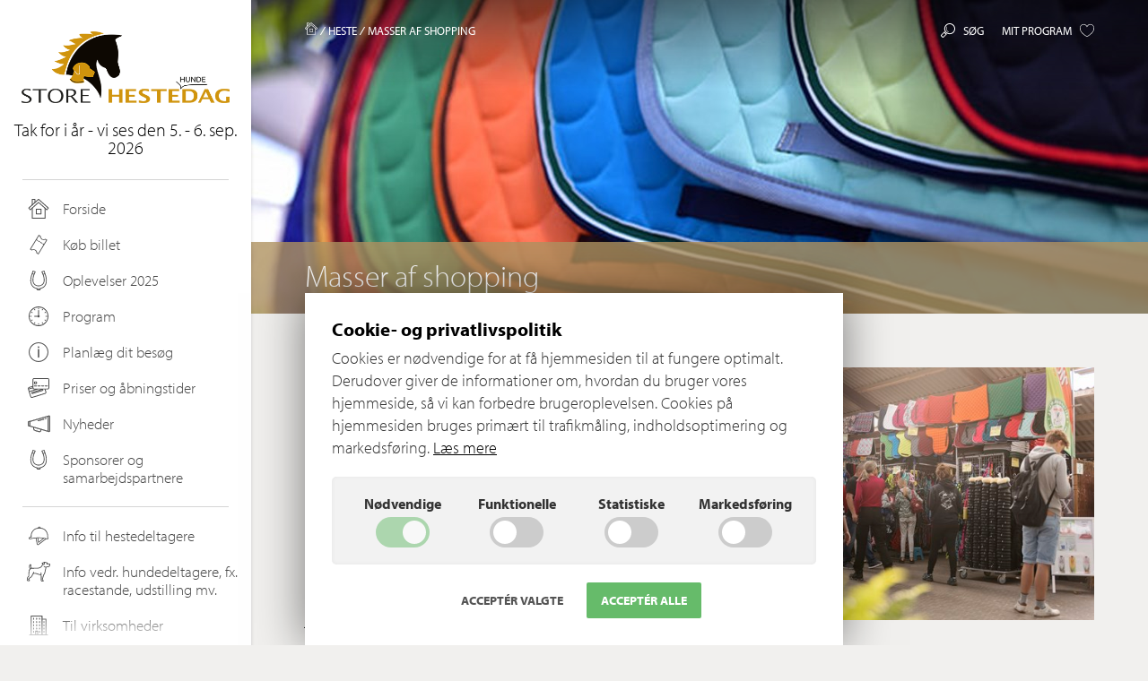

--- FILE ---
content_type: text/html; charset=utf-8
request_url: https://www.storehestedag.dk/heste/masser-af-shopping/
body_size: 5274
content:
<!DOCTYPE html>

<!--
Udviklet af Webtimisten - webtimisten.dk
Telefon: +45 20 62 72 88 - E-mail: kontakt@webtimisten.dk
Copyright © 2026 Store Hestedag
-->

<html lang="da">
<head>

    <meta charset="utf-8">
    <meta http-equiv="x-ua-compatible" content="ie=edge">
    <meta name="viewport" content="width=device-width, initial-scale=1, minimum-scale=1">

    <title>Masser af shopping</title>

    <meta name="description" content="">
    <meta property="og:locale" content="da_DK">
    <meta property="og:type" content="website">
    <meta property="og:title" content="Masser af shopping">
    <meta property="og:description" content="">
    <meta property="og:url" content="https://www.storehestedag.dk/heste/masser-af-shopping/">
    <meta property="og:site_name" content="Store Hestedag">

    <meta property="fb:app_id" content="1297663883585447">

    <meta name="theme-color" content="#af9361">


            <link rel="canonical" href="/heste/masser-af-shopping/">


    <link rel="stylesheet" href="/css/main.css?20250805">
    <link rel="stylesheet" href="//fonts.googleapis.com/css?family=Gloria+Hallelujah">

    <script src="//use.typekit.net/gxh3eeh.js"></script>
    <script>try { Typekit.load({ async: true }); } catch (e) { }</script>

    <meta name="application-name" content="Store Hestedag" />

            <link rel="apple-touch-icon-precomposed" sizes="144x144" href="/img/store-hestedag/apple-touch-icon-144x144.png" />
            <link rel="apple-touch-icon-precomposed" sizes="152x152" href="/img/store-hestedag/apple-touch-icon-152x152.png" />
            <link rel="icon" type="image/png" href="/img/store-hestedag/favicon-32x32.png" sizes="32x32" />
            <link rel="icon" type="image/png" href="/img/store-hestedag/favicon-16x16.png" sizes="16x16" />
            <meta name="msapplication-TileColor" content="#af9361" />
            <meta name="msapplication-TileImage" content="/img/store-hestedag/mstile-144x144.png" />

    <!-- Facebook Pixel Code -->
    <script>
        document.addEventListener("OnCookieConsentAccept", function (e) {
            if (CookieConsent.Consent.Marketing) {
                !function (f, b, e, v, n, t, s) {
                    if (f.fbq) return; n = f.fbq = function () {
                        n.callMethod ?
                            n.callMethod.apply(n, arguments) : n.queue.push(arguments)
                    };
                    if (!f._fbq) f._fbq = n; n.push = n; n.loaded = !0; n.version = '2.0';
                    n.queue = []; t = b.createElement(e); t.async = !0;
                    t.src = v; s = b.getElementsByTagName(e)[0];
                    s.parentNode.insertBefore(t, s)
                }(window, document, 'script',
                    'https://connect.facebook.net/en_US/fbevents.js');

                fbq('init', '922976034564055');
                fbq('track', 'PageView');
            }
        });
    </script>

    <noscript>
        <img height="1" width="1"
             src="https://www.facebook.com/tr?id=922976034564055&ev=PageView&noscript=1" />
    </noscript>

    <!-- End Facebook Pixel Code -->

    

</head>

<body class="nav-hidden store-hestedag">

<script async src="https://www.googletagmanager.com/gtag/js?id=G-KW5E93M7NK"></script>
<script>
document.addEventListener("OnCookieConsentAccept", function(e) {
	if (CookieConsent.Consent.Statistics) {
  window.dataLayer = window.dataLayer || [];
  function gtag(){dataLayer.push(arguments);}
  gtag('js', new Date());

  gtag('config', 'G-KW5E93M7NK');
	}
});
</script>

<!-- Google Tag Manager -->
<script>(function(w,d,s,l,i){w[l]=w[l]||[];w[l].push({'gtm.start':
new Date().getTime(),event:'gtm.js'});var f=d.getElementsByTagName(s)[0],
j=d.createElement(s),dl=l!='dataLayer'?'&l='+l:'';j.async=true;j.src=
'https://www.googletagmanager.com/gtm.js?id='+i+dl;f.parentNode.insertBefore(j,f);
})(window,document,'script','dataLayer','GTM-5QLJXVNB');</script>
<!-- End Google Tag Manager -->

<!-- Google Tag Manager (noscript) -->
<noscript><iframe src="https://www.googletagmanager.com/ns.html?id=GTM-5QLJXVNB"
height="0" width="0" style="display:none;visibility:hidden"></iframe></noscript>
<!-- End Google Tag Manager (noscript) -->
    <div class="site-container">
            <div class="search-bar">
                <div class="search-bar-inner">
                    <form action="/soeg/" method="get" role="search" class="search">
                        <fieldset class="dropdown">

                            <input type="text" name="q" value="" role="search" placeholder="Indtast s&#248;gning her..." autocomplete="off">
                            <button type="submit" title="S&#248;g" class="search"><svg><use xlink:href="#icon-search"></use></svg></button>

                            <div class="dropdown-menu" role="menu">
                                <div class="loading">
                                    <b>
                                        <div class="loading-animation">
                                            <div class="bounce1"></div>
                                            <div class="bounce2"></div>
                                            <div class="bounce3"></div>
                                        </div>
                                        Søger på &quot;<span></span>&quot;
                                    </b>
                                </div>
                                <div class="search-result">
                                    <div class="info">Viser <span class="result"></span> af <span class="total"></span> resultater</div>

                                    <ul class="results"></ul>
                                    <a class="button button-block">Vis alle resultater</a>
                                </div>
                                <div class="no-results">Din s&#248;gning gav ikke noget resultat.</div>
                            </div>

                        </fieldset>
                    </form>

                    <div class="close-search">
                        <div class="toggle-button"></div>
                    </div>
                </div>
            </div>
        <div id="navigation">
            <div class="navigation-wrapper">
                <div class="navigation-inner">
                    <a href="/" id="logo"><img src="/img/store-hestedag-logo-v3.png"></a>
                        <span class="date">Tak for i &#229;r - vi ses den 5. - 6. sep. 2026</span>

                    <nav>
                    <ul class="nav-section">
                            <li>
                                <a href="/"><svg class="icon icon-frontpage"><use xlink:href="#icon-frontpage"></use></svg>Forside</a>

                            </li>
                            <li>
                                <a href="/koeb-billet/"><svg class="icon icon-ticket"><use xlink:href="#icon-ticket"></use></svg>Køb billet</a>

                            </li>
                            <li>
                                <a href="/oplevelser/"><svg class="icon icon-experiences-horseshoe"><use xlink:href="#icon-experiences-horseshoe"></use></svg>Oplevelser 2025</a>

                            </li>
                            <li>
                                <a href="/program/"><svg class="icon icon-program"><use xlink:href="#icon-program"></use></svg>Program</a>

                            </li>
                            <li>
                                <a href="/planlaeg-dit-besoeg/"><svg class="icon icon-info"><use xlink:href="#icon-info"></use></svg>Planlæg dit besøg</a>

                            </li>
                            <li>
                                <a href="/priser-og-aabningstider/"><svg class="icon icon-prices"><use xlink:href="#icon-prices"></use></svg>Priser og åbningstider</a>

                            </li>
                            <li>
                                <a href="/nyheder/"><svg class="icon icon-news"><use xlink:href="#icon-news"></use></svg>Nyheder</a>

                            </li>
                            <li>
                                <a href="/sponsorer-samarbejdspartnere-og-foreninger/"><svg class="icon icon-experiences-horseshoe"><use xlink:href="#icon-experiences-horseshoe"></use></svg>Sponsorer og samarbejdspartnere</a>

                            </li>
                    </ul>
                    <ul class="nav-section">
                            <li>
                                <a href="/til-deltagere-med-hest/"><svg class="icon icon-horse-riders"><use xlink:href="#icon-horse-riders"></use></svg>Info til hestedeltagere</a>

                            </li>
                            <li>
                                <a href="/til-hundedeltagere-fx-racer-foreninger-udstilling/"><svg class="icon icon-dog"><use xlink:href="#icon-dog"></use></svg>Info vedr. hundedeltagere, fx. racestande, udstilling mv.</a>

                            </li>
                            <li>
                                <a href="/til-virksomheder/"><svg class="icon icon-business"><use xlink:href="#icon-business"></use></svg>Til virksomheder</a>

                            </li>
                            <li>
                                <a href="/til-deltagere-med-hest/praktisk-information-dig-der-har-hest-med-til-store-hestedag/camping/"><svg class="icon icon-areas"><use xlink:href="#icon-areas"></use></svg>Camping</a>

                            </li>
                    </ul>
                    <ul class="nav-section">
                            <li>
                                <a href="/roskilde-dyrskue/"><svg class="icon icon-farmer"><use xlink:href="#icon-farmer"></use></svg>Roskilde Dyrskue</a>

                            </li>
                            <li>
                                <a href="https://www.roskildedyrskue.dk/det-sjaellandske-efteraarsskue-kvaeg/" target="_blank"><svg class="icon icon-"><use xlink:href="#icon-"></use></svg>Efterårsskue - kvæg</a>

                            </li>
                            <li>
                                <a href="https://www.roskildedyrskue.dk/spis-hos-producenten/" target="_blank"><svg class="icon icon-"><use xlink:href="#icon-"></use></svg>Spis hos producenten</a>

                            </li>
                    </ul>
                    <ul class="nav-section">
                            <li>
                                <a href="/kontakt/"><svg class="icon icon-contact"><use xlink:href="#icon-contact"></use></svg>Kontakt</a>

                            </li>
                            <li>
                                <a href="/velkommen-til-pressen/"><svg class="icon icon-press"><use xlink:href="#icon-press"></use></svg>Presse</a>

                            </li>
                            <li>
                                <a href="https://www.facebook.com/storehestedag/" target="_blank"><svg class="icon icon-facebook"><use xlink:href="#icon-facebook"></use></svg>Følg os på Facebook</a>

                            </li>
                    </ul>

</nav>

                </div>
            </div>
        </div>

        <div id="site-wrapper" class="site-wrapper">
            <header class="mobile-header">
                <div class="mobile-header-inner">
                    <div id="navigation-trigger" class="navigation-trigger">
                        <div class="toggle-button"></div>
                    </div>

                    <div class="header-logo">
                        <a href="/" id="icon-logo"><img src="/img/store-hestedag-logo-v3.png"></a>
                    </div>

                        <a href="/mit-program/" class="my-program icon">
                            <svg><use xlink:href="#icon-heart-pink"></use></svg>
                            <span>0</span>
                        </a>
                                            <div class="search icon search-trigger">
                            <svg><use xlink:href="#icon-search"></use></svg>
                        </div>
                </div>
            </header>
            <ul class="site-options">
                    <li class="search"><a class="search-icon search-trigger"><svg><use xlink:href="#icon-search"></use></svg>S&#248;g</a></li>


                    <li class="my-program">
                        <a href="/mit-program/">
                            <svg><use xlink:href="#icon-heart-pink"></use></svg>
                            <span>0</span>
                            Mit program
                        </a>
                    </li>
            </ul>

            <div id="site" class="site">
                

<header class="site-header">
    <ul class="breadcrumb">
        <li><a href="/" title="Forside"><svg class="icon"><use xlink:href="#icon-frontpage"></use></svg></a></li>
            <li><a href="/heste/">Heste</a></li>
        <li><span>Masser af shopping</span></li>
    </ul>
</header>

<div class="hero-unit hero-unit-page" style="background-image: url(/media/1179/21254652132_2fb33d896a_z.jpg?anchor=center&amp;mode=crop&amp;width=1160&amp;height=350&amp;rnd=133397804810000000)">
    <div class="hero-content">
            <div class="hero-bg" style="background-color:#af9361"></div>
            <div class="hero-content-inner">
                <h1>Masser af shopping</h1>
            </div>
    </div>
</div>    <div class="site-content fade-in-up" role="document">
        <main class="main" role="main">



<section class="page-section image-text-section image-right wrap-text section-margin ">
                <div class="image">
                    <figure>
                            <a href="/media/3608/_dsc8361-copyfoto_jakobvind.jpg?mode=max&amp;width=1200&amp;height=1000&amp;upscale=false&amp;rnd=133397816000000000" rel="large-image">
                                <img src="/media/3608/_dsc8361-copyfoto_jakobvind.jpg?mode=max&amp;width=500&amp;rnd=133397816000000000" alt="DSC8361 Copyfoto Jakobvind">
                            </a>

                    </figure>
                </div>

    <div class="text">
            <h3>K&#248;b ind til dig og din bedste ven</h3>

        <p><span>Shop hos mere end 150 udstillere, der har gode tilbud til rytter, hest og hund: Alt i foder, rideudstyr, sadler, hegn, staldinventar, maskiner, ridebaner, trailere og hundeartikler mm.<br /><br />Salgsudstillingen er både indendørs og udendørs.<br /><br />Igen i 2025 har et kæmpe indendørs salgsudstilling, så vi kan præsentere ekstra meget rideudstyr mv. til jer! Glæd jer. </span></p>
<p><strong>Åbningstider for hunde- og ryttermarked fra 9.00 - 18.00 </strong></p>
<p> </p>

                <a href="https://storehestedag.mitdyrskue.dk/stande-udstillerlisten/?id=1397&amp;event_year=2025?id=1397&amp;event_year=2025?id=1397&amp;event_year=2025" target="_blank" class="button button-icon">
                    Udstillere 2025

                        <svg class="icon-arrow"><use xlink:href="#right-arrow"></use></svg>
                </a>
    </div>
</section>




<section class="page-section image-text-section image-right wrap-text section-margin ">

    <div class="text">

        <p><span>Vil du have adgang til over 30.000 gæster med interesse for hund og hest - så kan du leje en stand på Store Hestedag.</span></p>

                <a href="/til-virksomheder/salgsstande/" target="_blank" class="button button-icon">
                    Vil du leje en stand - se mere her

                        <svg class="icon-arrow"><use xlink:href="#right-arrow"></use></svg>
                </a>
    </div>
</section>


        </main>
    </div>


<footer class="site-footer" role="contentinfo">
    <div class="site-footer-inner">
        

        <div class="footer-sections">
            <div class="footer-section">
                    Telefon: <a href="tel:70266200">70266200</a>
                    <span>&middot;</span>
                                    <a href="mailto:mail@storehestedag.dk">mail@storehestedag.dk</a>
            </div>
            <div class="footer-section">
                &copy; 2026 Store Hestedag

                    <br><span>&middot;</span> <a href="/cookie-og-privatlivspolitik/">Cookie- og privatlivspolitik</a>
            </div>
        </div>

        <div class="site-credits">
            Website af <a href="http://www.webtimisten.dk" target="_blank" rel="nofollow">Webtimisten</a>
        </div>
    </div>
</footer>
            </div>

            <div class="loading-section">
                <img src="/img/store-hestedag-logo-v3.png" class="silhouet">
            </div>
        </div>

                <div class="news-popup">
                </div>

        <div class="facebook-connect">
            <p>
For at lave dit eget program, skal du være logget ind med Facebook.
</p>
<p>
Ved at logge ind med Facebook, kan du hente dit program frem på f.eks. en tablet eller smartphone.
</p>
            <button type="button" class="facebook-login"><svg><use xlink:href="#icon-facebook-logo"></use></svg>Log ind med Facebook</button>
            <div class="without-facebook">
                <a>Fortsæt uden Facebook</a>
            </div>
        </div>
    </div>



<div class="cookie-consent">
    <div class="cookie-consent-box">
        <div class="cookie-consent-text">
            <span class="cookies-consent-title">Cookie- og privatlivspolitik</span>
            <p>
                Cookies er n&#248;dvendige for at f&#229; hjemmesiden til at fungere optimalt. Derudover giver de informationer om, hvordan du bruger vores hjemmeside, s&#229; vi kan forbedre brugeroplevelsen. Cookies p&#229; hjemmesiden bruges prim&#230;rt til trafikm&#229;ling, indholdsoptimering og markedsf&#248;ring.
                <a href="/cookie-og-privatlivspolitik/">L&#230;s mere</a>
            </p>
        </div>
        <div class="cookie-consent-items">
            <div class="cookie-consent-item">
                <span>N&#248;dvendige</span>
                <label class="cookie-consent-switch">
                    <input type="checkbox" value="REQUIRED" checked disabled>
                    <div class="cookie-consent-slider"></div>
                </label>
            </div>
            <div class="cookie-consent-item">
                <span>Funktionelle</span>
                <label class="cookie-consent-switch">
                    <input type="checkbox" name="consent" value="FUNCTIONAL">
                    <div class="cookie-consent-slider"></div>
                </label>
            </div>
            <div class="cookie-consent-item">
                <span>Statistiske</span>
                <label class="cookie-consent-switch">
                    <input type="checkbox" name="consent" value="STATISTICS">
                    <div class="cookie-consent-slider"></div>
                </label>
            </div>
            <div class="cookie-consent-item">
                <span>Markedsf&#248;ring</span>
                <label class="cookie-consent-switch">
                    <input type="checkbox" name="consent" value="MARKETING">
                    <div class="cookie-consent-slider"></div>
                </label>
            </div>
        </div>

        <div class="cookie-consent-actions">
            <button type="button" class="cookie-consent-button cookie-consent-simple">Accept&#233;r valgte</button>
            <button type="button" class="cookie-consent-button cookie-consent-primary">Accept&#233;r alle</button>
        </div>
    </div>
</div>

    <script>
    var translation = {
        day: 'Dag',
        days: 'Dage',
        hour: 'Time',
        hours: 'Timer',
        minute: 'Minut',
        minutes: 'Minutter',
        close: 'Luk',
        program: {
            could_not_connect_to_facebook: "Det er ikke lykkedes at forbinde med Facebook, og det er derfor ikke muligt at bruge 'Mit program'.\n\nTjek evt. indstillingerne for din browser.",
            shows_all_x_events: "Viser alle <strong>{0}</strong> arrangementer",
            shows_x_of_y_events: "Viser <strong>{0}</strong> ud af <strong>{1}</strong> arrangementer"
        }
    };
    </script>

    <script src="//cdnjs.cloudflare.com/ajax/libs/jquery/2.2.0/jquery.min.js"></script>
    <script src="/scripts/combined.js?20250805"></script>

    <div id="fb-root"></div>

    <script>
        document.addEventListener("OnCookieConsentAccept", function (e) {
            if (CookieConsent.Consent.Functional) {
                window.fbAsyncInit = function () {
                    // init the FB JS SDK
                    FB.init({
                        appId: '1297663883585447',
                        cookie: true,  // enable cookies to allow the server to access the session
                        version: 'v2.6',
                        status: true, // Check Facebook Login status
                        xfbml: true // Look for social plugins on the page
                    });

                    app.facebook.init();
                };

                // Load the SDK asynchronously
                (function (d, s, id) {
                    var js, fjs = d.getElementsByTagName(s)[0];
                    if (d.getElementById(id)) { return; }
                    js = d.createElement(s); js.id = id;
                    js.src = "//connect.facebook.net/en_US/sdk.js";
                    fjs.parentNode.insertBefore(js, fjs);
                }(document, 'script', 'facebook-jssdk'));
            }
        });
    </script>

    <!-- Adform Tracking Code BEGIN -->
    <script type="text/javascript">
        document.addEventListener("OnCookieConsentAccept", function (e) {
            if (CookieConsent.Consent.Marketing) {
                window._adftrack = {
                    pm: 264237
                };
                (function () { var s = document.createElement('script'); s.type = 'text/javascript'; s.async = true; s.src = 'https://track.adform.net/serving/scripts/trackpoint/async/'; var x = document.getElementsByTagName('script')[0]; x.parentNode.insertBefore(s, x); })();
            }
        });
    </script>
    <noscript>
        <p style="margin:0;padding:0;border:0;">
            <img src="https://track.adform.net/Serving/TrackPoint/?pm=264237" width="1" height="1" alt="" />
        </p>
    </noscript>
    <!-- Adform Tracking Code END -->

</body>
</html>

--- FILE ---
content_type: text/css
request_url: https://www.storehestedag.dk/css/main.css?20250805
body_size: 22076
content:
@charset "UTF-8";/*! normalize.css v3.0.3 | MIT License | github.com/necolas/normalize.css */html{font-family:sans-serif;-ms-text-size-adjust:100%;-webkit-text-size-adjust:100%}body{margin:0}article,aside,details,figcaption,figure,footer,header,hgroup,main,menu,nav,section,summary{display:block}audio,canvas,progress,video{display:inline-block;vertical-align:baseline}audio:not([controls]){display:none;height:0}[hidden],template{display:none}a{background-color:transparent}a:active{outline:0}a:hover{outline:0}abbr[title]{border-bottom:1px dotted}b,strong{font-weight:700}dfn{font-style:italic}h1{font-size:2em;margin:.67em 0}mark{background:#ff0;color:#000}small{font-size:80%}sub,sup{font-size:75%;line-height:0;position:relative;vertical-align:baseline}sup{top:-.5em}sub{bottom:-.25em}img{border:0}svg:not(:root){overflow:hidden}figure{margin:1em 40px}hr{box-sizing:content-box;height:0}pre{overflow:auto}code,kbd,pre,samp{font-family:monospace,monospace;font-size:1em}button,input,optgroup,select,textarea{color:inherit;font:inherit;margin:0}button{overflow:visible}button,select{text-transform:none}button,html input[type=button],input[type=reset],input[type=submit]{-webkit-appearance:button;cursor:pointer}button[disabled],html input[disabled]{cursor:default}button::-moz-focus-inner,input::-moz-focus-inner{border:0;padding:0}input{line-height:normal}input[type=checkbox],input[type=radio]{box-sizing:border-box;padding:0}input[type=number]::-webkit-inner-spin-button,input[type=number]::-webkit-outer-spin-button{height:auto}input[type=search]{-webkit-appearance:textfield;box-sizing:content-box}input[type=search]::-webkit-search-cancel-button,input[type=search]::-webkit-search-decoration{-webkit-appearance:none}fieldset{border:1px solid silver;margin:0 2px;padding:.35em .625em .75em}legend{border:0;padding:0}textarea{overflow:auto}optgroup{font-weight:700}table{border-collapse:collapse;border-spacing:0}td,th{padding:0}.clearfix:after,.clearfix:before{content:" ";display:table}.clearfix:after{clear:both}.center-block{display:block;margin-left:auto;margin-right:auto}.pull-right{float:right!important}.pull-left{float:left!important}.sr-only{position:absolute;width:1px;height:1px;padding:0;margin:-1px;overflow:hidden;clip:rect(0,0,0,0);border:0}.sr-only-focusable:active,.sr-only-focusable:focus{position:static;width:auto;height:auto;margin:0;overflow:visible;clip:auto}[hidden]{display:none!important}.invisible{visibility:hidden}.text-hide{font:"0/0" a;color:transparent;text-shadow:none;background-color:transparent;border:0}.text-left{text-align:left}.text-right{text-align:right}.text-center{text-align:center}.text-justify{text-align:justify}.text-nowrap{white-space:nowrap}.text-truncate{overflow:hidden;text-overflow:ellipsis;white-space:nowrap}.text-xs-left{text-align:left}.text-xs-right{text-align:right}.text-xs-center{text-align:center}@media (min-width:34em){.text-sm-left{text-align:left}.text-sm-right{text-align:right}.text-sm-center{text-align:center}}@media (min-width:48em){.text-md-left{text-align:left}.text-md-right{text-align:right}.text-md-center{text-align:center}}@media (min-width:62em){.text-lg-left{text-align:left}.text-lg-right{text-align:right}.text-lg-center{text-align:center}}@media (min-width:75em){.text-xl-left{text-align:left}.text-xl-right{text-align:right}.text-xl-center{text-align:center}}.text-lowercase{text-transform:lowercase}.text-uppercase{text-transform:uppercase}.text-capitalize{text-transform:capitalize}.text-muted{color:#818a91}.text-primary{color:#ba1a46}a.text-primary:focus,a.text-primary:hover{color:#8d1435}.text-success{color:#5cb85c}a.text-success:focus,a.text-success:hover{color:#449d44}.text-info{color:#5bc0de}a.text-info:focus,a.text-info:hover{color:#31b0d5}.text-warning{color:#f0ad4e}a.text-warning:focus,a.text-warning:hover{color:#ec971f}.text-danger{color:#d9534f}a.text-danger:focus,a.text-danger:hover{color:#c9302c}.bg-inverse{color:#eceeef;background-color:#373a3c}.bg-faded{background-color:#f7f7f9}.bg-primary{color:#fff;background-color:#ba1a46}a.bg-primary:focus,a.bg-primary:hover{background-color:#8d1435}.bg-success{color:#fff;background-color:#5cb85c}a.bg-success:focus,a.bg-success:hover{background-color:#449d44}.bg-info{color:#fff;background-color:#5bc0de}a.bg-info:focus,a.bg-info:hover{background-color:#31b0d5}.bg-warning{color:#fff;background-color:#f0ad4e}a.bg-warning:focus,a.bg-warning:hover{background-color:#ec971f}.bg-danger{color:#fff;background-color:#d9534f}a.bg-danger:focus,a.bg-danger:hover{background-color:#c9302c}.hidden-xs-up{display:none!important}@media (max-width:33.9em){.hidden-xs-down{display:none!important}}@media (min-width:34em){.hidden-sm-up{display:none!important}}@media (max-width:47.9em){.hidden-sm-down{display:none!important}}@media (min-width:48em){.hidden-md-up{display:none!important}}@media (max-width:61.9em){.hidden-md-down{display:none!important}}@media (min-width:62em){.hidden-lg-up{display:none!important}}@media (max-width:74.9em){.hidden-lg-down{display:none!important}}@media (min-width:75em){.hidden-xl-up{display:none!important}}.hidden-xl-down{display:none!important}.visible-print-block{display:none!important}@media print{.visible-print-block{display:block!important}}.visible-print-inline{display:none!important}@media print{.visible-print-inline{display:inline!important}}.visible-print-inline-block{display:none!important}@media print{.visible-print-inline-block{display:inline-block!important}}@media print{.hidden-print .hidden-print{display:none!important}}.slick-slider{position:relative;display:block;box-sizing:border-box;-webkit-touch-callout:none;-webkit-user-select:none;-moz-user-select:none;-ms-user-select:none;user-select:none;touch-action:pan-y;-webkit-tap-highlight-color:transparent}.slick-list{position:relative;overflow:hidden;display:block;margin:0;padding:0}.slick-list:focus{outline:0}.slick-list.dragging{cursor:pointer;cursor:hand}.slick-slider .slick-list,.slick-slider .slick-track{transform:translate3d(0,0,0)}.slick-track{position:relative;left:0;top:0;display:block}.slick-track:after,.slick-track:before{content:"";display:table}.slick-track:after{clear:both}.slick-loading .slick-track{visibility:hidden}.slick-slide{float:left;height:100%;min-height:1px;display:none}[dir=rtl] .slick-slide{float:right}.slick-slide img{display:block}.slick-slide.slick-loading img{display:none}.slick-slide.dragging img{pointer-events:none}.slick-initialized .slick-slide{display:block}.slick-loading .slick-slide{visibility:hidden}.slick-vertical .slick-slide{display:block;height:auto;border:1px solid transparent}.slick-arrow.slick-hidden{display:none}/*! fancyBox v2.1.5 fancyapps.com | fancyapps.com/fancybox/#license */.fancybox-image,.fancybox-inner,.fancybox-nav,.fancybox-nav span,.fancybox-outer,.fancybox-skin,.fancybox-tmp,.fancybox-wrap,.fancybox-wrap iframe,.fancybox-wrap object{padding:0;margin:0;border:0;outline:0;vertical-align:top}.fancybox-wrap{position:absolute;top:0;left:0;z-index:8020}.fancybox-skin{position:relative;background:#f9f9f9;color:#444;text-shadow:none;border-radius:4px}.fancybox-opened{z-index:8030}.fancybox-opened .fancybox-skin{box-shadow:0 10px 25px rgba(0,0,0,.5)}.fancybox-inner,.fancybox-outer{position:relative}.fancybox-inner{overflow:hidden}.fancybox-type-iframe .fancybox-inner{-webkit-overflow-scrolling:touch}.fancybox-error{color:#444;font:14px/20px "Helvetica Neue",Helvetica,Arial,sans-serif;margin:0;padding:15px;white-space:nowrap}.fancybox-iframe,.fancybox-image{display:block;width:100%;height:100%}.fancybox-image{max-width:100%;max-height:100%}#fancybox-loading,.fancybox-close,.fancybox-next span,.fancybox-prev span{background-image:url(/img/fancybox/fancybox_sprite.png)}#fancybox-loading{position:fixed;top:50%;left:50%;margin-top:-22px;margin-left:-22px;background-position:0 -108px;opacity:.8;cursor:pointer;z-index:8060}#fancybox-loading div{width:44px;height:44px;background:url(/img/fancybox/fancybox_loading.gif) center center no-repeat}.fancybox-close{position:absolute;top:-18px;right:-18px;width:36px;height:36px;cursor:pointer;z-index:8040}.fancybox-nav{position:absolute;top:0;width:40%;height:100%;cursor:pointer;text-decoration:none;background:transparent url(/img/fancybox/blank.gif);-webkit-tap-highlight-color:rgba(0,0,0,0);z-index:8040}.fancybox-prev{left:0}.fancybox-next{right:0}.fancybox-nav span{position:absolute;top:50%;width:36px;height:34px;margin-top:-18px;cursor:pointer;z-index:8040;visibility:hidden}.fancybox-prev span{left:10px;background-position:0 -36px}.fancybox-next span{right:10px;background-position:0 -72px}.fancybox-nav:hover span{visibility:visible}.fancybox-tmp{position:absolute;top:-99999px;left:-99999px;visibility:hidden;max-width:99999px;max-height:99999px;overflow:visible!important}.fancybox-lock{overflow:hidden!important;width:auto}.fancybox-lock body{overflow:hidden!important}.fancybox-lock-test{overflow-y:hidden!important}.fancybox-overlay{position:absolute;top:0;left:0;overflow:hidden;display:none;z-index:8010;background:url(/img/fancybox/fancybox_overlay.png)}.fancybox-overlay-fixed{position:fixed;bottom:0;right:0}.fancybox-lock .fancybox-overlay{overflow:auto;overflow-y:scroll}.fancybox-title{visibility:hidden;font:normal 13px/20px "Helvetica Neue",Helvetica,Arial,sans-serif;position:relative;text-shadow:none;z-index:8050}.fancybox-opened .fancybox-title{visibility:visible}.fancybox-title-float-wrap{position:absolute;bottom:0;right:50%;margin-bottom:-35px;z-index:8050;text-align:center}.fancybox-title-float-wrap .child{display:inline-block;margin-right:-100%;padding:2px 20px;background:0 0;background:rgba(0,0,0,.8);border-radius:15px;text-shadow:0 1px 2px #222;color:#fff;font-weight:700;line-height:24px;white-space:nowrap}.fancybox-title-outside-wrap{position:relative;margin-top:10px;color:#fff}.fancybox-title-inside-wrap{padding-top:10px}.fancybox-title-over-wrap{position:absolute;bottom:0;left:0;color:#fff;padding:10px;background:#000;background:rgba(0,0,0,.8)}@media only screen and (-webkit-min-device-pixel-ratio:1.5),only screen and (min--moz-device-pixel-ratio:1.5),only screen and (min-device-pixel-ratio:1.5){#fancybox-loading,.fancybox-close,.fancybox-next span,.fancybox-prev span{background-image:url(/img/fancybox/fancybox_sprite@2x.png);background-size:44px 152px}#fancybox-loading div{background-image:url(/img/fancybox/fancybox_loading@2x.gif);background-size:24px 24px}}.mCustomScrollbar{touch-action:pinch-zoom}.mCustomScrollbar.mCS_no_scrollbar,.mCustomScrollbar.mCS_touch_action{touch-action:auto}.mCustomScrollBox{position:relative;overflow:hidden;height:100%;max-width:100%;outline:0;direction:ltr}.mCSB_container{overflow:hidden;width:auto;height:auto}.mCSB_inside>.mCSB_container{margin-right:30px}.mCSB_container.mCS_no_scrollbar_y.mCS_y_hidden{margin-right:0}.mCS-dir-rtl>.mCSB_inside>.mCSB_container{margin-right:0;margin-left:30px}.mCS-dir-rtl>.mCSB_inside>.mCSB_container.mCS_no_scrollbar_y.mCS_y_hidden{margin-left:0}.mCSB_scrollTools{position:absolute;width:16px;height:auto;left:auto;top:0;right:0;bottom:0}.mCSB_outside+.mCSB_scrollTools{right:-26px}.mCS-dir-rtl>.mCSB_inside>.mCSB_scrollTools,.mCS-dir-rtl>.mCSB_outside+.mCSB_scrollTools{right:auto;left:0}.mCS-dir-rtl>.mCSB_outside+.mCSB_scrollTools{left:-26px}.mCSB_scrollTools .mCSB_draggerContainer{position:absolute;top:0;left:0;bottom:0;right:0;height:auto}.mCSB_scrollTools a+.mCSB_draggerContainer{margin:20px 0}.mCSB_scrollTools .mCSB_draggerRail{width:2px;height:100%;margin:0 auto;border-radius:16px}.mCSB_scrollTools .mCSB_dragger{cursor:pointer;width:100%;height:30px;z-index:1}.mCSB_scrollTools .mCSB_dragger .mCSB_dragger_bar{position:relative;width:4px;height:100%;margin:0 auto;border-radius:16px;text-align:center}.mCSB_scrollTools_vertical.mCSB_scrollTools_onDrag_expand .mCSB_dragger.mCSB_dragger_onDrag_expanded .mCSB_dragger_bar,.mCSB_scrollTools_vertical.mCSB_scrollTools_onDrag_expand .mCSB_draggerContainer:hover .mCSB_dragger .mCSB_dragger_bar{width:12px}.mCSB_scrollTools_vertical.mCSB_scrollTools_onDrag_expand .mCSB_dragger.mCSB_dragger_onDrag_expanded+.mCSB_draggerRail,.mCSB_scrollTools_vertical.mCSB_scrollTools_onDrag_expand .mCSB_draggerContainer:hover .mCSB_draggerRail{width:8px}.mCSB_scrollTools .mCSB_buttonDown,.mCSB_scrollTools .mCSB_buttonUp{display:block;position:absolute;height:20px;width:100%;overflow:hidden;margin:0 auto;cursor:pointer}.mCSB_scrollTools .mCSB_buttonDown{bottom:0}.mCSB_horizontal.mCSB_inside>.mCSB_container{margin-right:0;margin-bottom:30px}.mCSB_horizontal.mCSB_outside>.mCSB_container{min-height:100%}.mCSB_horizontal>.mCSB_container.mCS_no_scrollbar_x.mCS_x_hidden{margin-bottom:0}.mCSB_scrollTools.mCSB_scrollTools_horizontal{width:auto;height:16px;top:auto;right:0;bottom:0;left:0}.mCustomScrollBox+.mCSB_scrollTools+.mCSB_scrollTools.mCSB_scrollTools_horizontal,.mCustomScrollBox+.mCSB_scrollTools.mCSB_scrollTools_horizontal{bottom:-26px}.mCSB_scrollTools.mCSB_scrollTools_horizontal a+.mCSB_draggerContainer{margin:0 20px}.mCSB_scrollTools.mCSB_scrollTools_horizontal .mCSB_draggerRail{width:100%;height:2px;margin:7px 0}.mCSB_scrollTools.mCSB_scrollTools_horizontal .mCSB_dragger{width:30px;height:100%;left:0}.mCSB_scrollTools.mCSB_scrollTools_horizontal .mCSB_dragger .mCSB_dragger_bar{width:100%;height:4px;margin:6px auto}.mCSB_scrollTools_horizontal.mCSB_scrollTools_onDrag_expand .mCSB_dragger.mCSB_dragger_onDrag_expanded .mCSB_dragger_bar,.mCSB_scrollTools_horizontal.mCSB_scrollTools_onDrag_expand .mCSB_draggerContainer:hover .mCSB_dragger .mCSB_dragger_bar{height:12px;margin:2px auto}.mCSB_scrollTools_horizontal.mCSB_scrollTools_onDrag_expand .mCSB_dragger.mCSB_dragger_onDrag_expanded+.mCSB_draggerRail,.mCSB_scrollTools_horizontal.mCSB_scrollTools_onDrag_expand .mCSB_draggerContainer:hover .mCSB_draggerRail{height:8px;margin:4px 0}.mCSB_scrollTools.mCSB_scrollTools_horizontal .mCSB_buttonLeft,.mCSB_scrollTools.mCSB_scrollTools_horizontal .mCSB_buttonRight{display:block;position:absolute;width:20px;height:100%;overflow:hidden;margin:0 auto;cursor:pointer}.mCSB_scrollTools.mCSB_scrollTools_horizontal .mCSB_buttonLeft{left:0}.mCSB_scrollTools.mCSB_scrollTools_horizontal .mCSB_buttonRight{right:0}.mCSB_container_wrapper{position:absolute;height:auto;width:auto;overflow:hidden;top:0;left:0;right:0;bottom:0;margin-right:30px;margin-bottom:30px}.mCSB_container_wrapper>.mCSB_container{padding-right:30px;padding-bottom:30px;box-sizing:border-box}.mCSB_vertical_horizontal>.mCSB_scrollTools.mCSB_scrollTools_vertical{bottom:20px}.mCSB_vertical_horizontal>.mCSB_scrollTools.mCSB_scrollTools_horizontal{right:20px}.mCSB_container_wrapper.mCS_no_scrollbar_x.mCS_x_hidden+.mCSB_scrollTools.mCSB_scrollTools_vertical{bottom:0}.mCS-dir-rtl>.mCustomScrollBox.mCSB_vertical_horizontal.mCSB_inside>.mCSB_scrollTools.mCSB_scrollTools_horizontal,.mCSB_container_wrapper.mCS_no_scrollbar_y.mCS_y_hidden+.mCSB_scrollTools~.mCSB_scrollTools.mCSB_scrollTools_horizontal{right:0}.mCS-dir-rtl>.mCustomScrollBox.mCSB_vertical_horizontal.mCSB_inside>.mCSB_scrollTools.mCSB_scrollTools_horizontal{left:20px}.mCS-dir-rtl>.mCustomScrollBox.mCSB_vertical_horizontal.mCSB_inside>.mCSB_container_wrapper.mCS_no_scrollbar_y.mCS_y_hidden+.mCSB_scrollTools~.mCSB_scrollTools.mCSB_scrollTools_horizontal{left:0}.mCS-dir-rtl>.mCSB_inside>.mCSB_container_wrapper{margin-right:0;margin-left:30px}.mCSB_container_wrapper.mCS_no_scrollbar_y.mCS_y_hidden>.mCSB_container{padding-right:0}.mCSB_container_wrapper.mCS_no_scrollbar_x.mCS_x_hidden>.mCSB_container{padding-bottom:0}.mCustomScrollBox.mCSB_vertical_horizontal.mCSB_inside>.mCSB_container_wrapper.mCS_no_scrollbar_y.mCS_y_hidden{margin-right:0;margin-left:0}.mCustomScrollBox.mCSB_vertical_horizontal.mCSB_inside>.mCSB_container_wrapper.mCS_no_scrollbar_x.mCS_x_hidden{margin-bottom:0}.mCSB_scrollTools,.mCSB_scrollTools .mCSB_buttonDown,.mCSB_scrollTools .mCSB_buttonLeft,.mCSB_scrollTools .mCSB_buttonRight,.mCSB_scrollTools .mCSB_buttonUp,.mCSB_scrollTools .mCSB_dragger .mCSB_dragger_bar{transition:opacity .2s ease-in-out,background-color .2s ease-in-out}.mCSB_scrollTools_horizontal.mCSB_scrollTools_onDrag_expand .mCSB_draggerRail,.mCSB_scrollTools_horizontal.mCSB_scrollTools_onDrag_expand .mCSB_dragger_bar,.mCSB_scrollTools_vertical.mCSB_scrollTools_onDrag_expand .mCSB_draggerRail,.mCSB_scrollTools_vertical.mCSB_scrollTools_onDrag_expand .mCSB_dragger_bar{transition:width .2s ease-out .2s,height .2s ease-out .2s,margin-left .2s ease-out .2s,margin-right .2s ease-out .2s,margin-top .2s ease-out .2s,margin-bottom .2s ease-out .2s,opacity .2s ease-in-out,background-color .2s ease-in-out}.mCSB_scrollTools{opacity:.75;filter:"alpha(opacity=75)";-ms-filter:"alpha(opacity=75)"}.mCS-autoHide>.mCustomScrollBox>.mCSB_scrollTools,.mCS-autoHide>.mCustomScrollBox~.mCSB_scrollTools{opacity:0;filter:"alpha(opacity=0)";-ms-filter:"alpha(opacity=0)"}.mCS-autoHide:hover>.mCustomScrollBox>.mCSB_scrollTools,.mCS-autoHide:hover>.mCustomScrollBox~.mCSB_scrollTools,.mCustomScrollBox:hover>.mCSB_scrollTools,.mCustomScrollBox:hover~.mCSB_scrollTools,.mCustomScrollbar>.mCustomScrollBox>.mCSB_scrollTools.mCSB_scrollTools_onDrag,.mCustomScrollbar>.mCustomScrollBox~.mCSB_scrollTools.mCSB_scrollTools_onDrag{opacity:1;filter:"alpha(opacity=100)";-ms-filter:"alpha(opacity=100)"}.mCSB_scrollTools .mCSB_draggerRail{background-color:#000;background-color:rgba(0,0,0,.4);filter:"alpha(opacity=40)";-ms-filter:"alpha(opacity=40)"}.mCSB_scrollTools .mCSB_dragger .mCSB_dragger_bar{background-color:#fff;background-color:rgba(255,255,255,.75);filter:"alpha(opacity=75)";-ms-filter:"alpha(opacity=75)"}.mCSB_scrollTools .mCSB_dragger:hover .mCSB_dragger_bar{background-color:#fff;background-color:rgba(255,255,255,.85);filter:"alpha(opacity=85)";-ms-filter:"alpha(opacity=85)"}.mCSB_scrollTools .mCSB_dragger.mCSB_dragger_onDrag .mCSB_dragger_bar,.mCSB_scrollTools .mCSB_dragger:active .mCSB_dragger_bar{background-color:#fff;background-color:rgba(255,255,255,.9);filter:"alpha(opacity=90)";-ms-filter:"alpha(opacity=90)"}.mCSB_scrollTools .mCSB_buttonDown,.mCSB_scrollTools .mCSB_buttonLeft,.mCSB_scrollTools .mCSB_buttonRight,.mCSB_scrollTools .mCSB_buttonUp{background-image:url(mCSB_buttons.png);background-repeat:no-repeat;opacity:.4;filter:"alpha(opacity=40)";-ms-filter:"alpha(opacity=40)"}.mCSB_scrollTools .mCSB_buttonUp{background-position:0 0}.mCSB_scrollTools .mCSB_buttonDown{background-position:0 -20px}.mCSB_scrollTools .mCSB_buttonLeft{background-position:0 -40px}.mCSB_scrollTools .mCSB_buttonRight{background-position:0 -56px}.mCSB_scrollTools .mCSB_buttonDown:hover,.mCSB_scrollTools .mCSB_buttonLeft:hover,.mCSB_scrollTools .mCSB_buttonRight:hover,.mCSB_scrollTools .mCSB_buttonUp:hover{opacity:.75;filter:"alpha(opacity=75)";-ms-filter:"alpha(opacity=75)"}.mCSB_scrollTools .mCSB_buttonDown:active,.mCSB_scrollTools .mCSB_buttonLeft:active,.mCSB_scrollTools .mCSB_buttonRight:active,.mCSB_scrollTools .mCSB_buttonUp:active{opacity:.9;filter:"alpha(opacity=90)";-ms-filter:"alpha(opacity=90)"}.mCSB_outside+.mCS-minimal-dark.mCSB_scrollTools_vertical,.mCSB_outside+.mCS-minimal.mCSB_scrollTools_vertical{right:0;margin:12px 0}.mCustomScrollBox.mCS-minimal+.mCSB_scrollTools+.mCSB_scrollTools.mCSB_scrollTools_horizontal,.mCustomScrollBox.mCS-minimal+.mCSB_scrollTools.mCSB_scrollTools_horizontal,.mCustomScrollBox.mCS-minimal-dark+.mCSB_scrollTools+.mCSB_scrollTools.mCSB_scrollTools_horizontal,.mCustomScrollBox.mCS-minimal-dark+.mCSB_scrollTools.mCSB_scrollTools_horizontal{bottom:0;margin:0 12px}.mCS-dir-rtl>.mCSB_outside+.mCS-minimal-dark.mCSB_scrollTools_vertical,.mCS-dir-rtl>.mCSB_outside+.mCS-minimal.mCSB_scrollTools_vertical{left:0;right:auto}.mCS-minimal-dark.mCSB_scrollTools .mCSB_draggerRail,.mCS-minimal.mCSB_scrollTools .mCSB_draggerRail{background-color:transparent}.mCS-minimal-dark.mCSB_scrollTools_vertical .mCSB_dragger,.mCS-minimal.mCSB_scrollTools_vertical .mCSB_dragger{height:50px}.mCS-minimal-dark.mCSB_scrollTools_horizontal .mCSB_dragger,.mCS-minimal.mCSB_scrollTools_horizontal .mCSB_dragger{width:50px}.mCS-minimal.mCSB_scrollTools .mCSB_dragger .mCSB_dragger_bar{background-color:#fff;background-color:rgba(255,255,255,.2);filter:"alpha(opacity=20)";-ms-filter:"alpha(opacity=20)"}.mCS-minimal.mCSB_scrollTools .mCSB_dragger.mCSB_dragger_onDrag .mCSB_dragger_bar,.mCS-minimal.mCSB_scrollTools .mCSB_dragger:active .mCSB_dragger_bar{background-color:#fff;background-color:rgba(255,255,255,.5);filter:"alpha(opacity=50)";-ms-filter:"alpha(opacity=50)"}.mCS-minimal-dark.mCSB_scrollTools .mCSB_dragger .mCSB_dragger_bar{background-color:#000;background-color:rgba(0,0,0,.2);filter:"alpha(opacity=20)";-ms-filter:"alpha(opacity=20)"}.mCS-minimal-dark.mCSB_scrollTools .mCSB_dragger.mCSB_dragger_onDrag .mCSB_dragger_bar,.mCS-minimal-dark.mCSB_scrollTools .mCSB_dragger:active .mCSB_dragger_bar{background-color:#000;background-color:rgba(0,0,0,.5);filter:"alpha(opacity=50)";-ms-filter:"alpha(opacity=50)"}@-webkit-keyframes slideInLeft{0%{opacity:0;transform:translate3d(100%,0,0)}}@keyframes slideInLeft{0%{opacity:0;transform:translate3d(100%,0,0)}}.slideInLeft{-webkit-animation-name:slideInLeft;animation-name:slideInLeft}@-webkit-keyframes fadeIn{0%{opacity:0}}@keyframes fadeIn{0%{opacity:0}}@-webkit-keyframes fadeInUp{0%{opacity:0;transform:translate3d(0,30px,0)}100%{opacity:1;transform:none}}@keyframes fadeInUp{0%{opacity:0;transform:translate3d(0,30px,0)}100%{opacity:1;transform:none}}.fadeInUp{-webkit-animation-name:fadeInUp;animation-name:fadeInUp}@-webkit-keyframes fadeOutDown{0%{opacity:1;transform:none}100%{opacity:0;transform:translate3d(0,30px,0)}}@keyframes fadeOutDown{0%{opacity:1;transform:none}100%{opacity:0;transform:translate3d(0,30px,0)}}.fadeOutDown{-webkit-animation-name:fadeOutDown;animation-name:fadeOutDown}@-webkit-keyframes fadeInUpTwo{0%{opacity:0;transform:translate3d(0,40px,0)}100%{opacity:1;transform:none}}@keyframes fadeInUpTwo{0%{opacity:0;transform:translate3d(0,40px,0)}100%{opacity:1;transform:none}}.fadeInUpTwo{-webkit-animation-name:fadeInUpTwo;animation-name:fadeInUpTwo}@-webkit-keyframes fadeInDown{0%{opacity:0;transform:translate3d(0,-50px,0)}100%{opacity:1;transform:none}}@keyframes fadeInDown{0%{opacity:0;transform:translate3d(0,-50px,0)}100%{opacity:1;transform:none}}.fadeInDown{-webkit-animation-name:fadeInDown;animation-name:fadeInDown}@-webkit-keyframes fadeOutUp{0%{opacity:1;transform:none}100%{opacity:0;transform:translate3d(0,50px,0)}}@keyframes fadeOutUp{0%{opacity:1;transform:none}100%{opacity:0;transform:translate3d(0,50px,0)}}.fadeOutUp{-webkit-animation-name:fadeOutUp;animation-name:fadeOutUp}@-webkit-keyframes fadeInLeft{0%{opacity:0;transform:translate3d(-100%,0,0)}100%{opacity:1;transform:none}}@keyframes fadeInLeft{0%{opacity:0;transform:translate3d(-100%,0,0)}100%{opacity:1;transform:none}}.fadeInLeft{-webkit-animation-name:fadeInLeft;animation-name:fadeInLeft}@-webkit-keyframes fadeInRight{0%{opacity:0;transform:translate3d(100%,0,0)}100%{opacity:1;transform:none}}@keyframes fadeInRight{0%{opacity:0;transform:translate3d(100%,0,0)}100%{opacity:1;transform:none}}.fadeInRight{-webkit-animation-name:fadeInRight;animation-name:fadeInRight}@-webkit-keyframes fadeNavIn{0%{opacity:0;transform:translate3d(40px,-50%,0)}100%{opacity:1;transform:translate3d(0,-50%,0)}}@keyframes fadeNavIn{0%{opacity:0;transform:translate3d(40px,-50%,0)}100%{opacity:1;transform:translate3d(0,-50%,0)}}@-webkit-keyframes fadeInBrightness{0%{filter:brightness(60%)}}@keyframes fadeInBrightness{0%{filter:brightness(60%)}}@keyframes fadeOutUp{100%{opacity:0;transform:translate3d(0,-50px,0)}}@-webkit-keyframes fadeOut{100%{opacity:0}}@keyframes fadeOut{100%{opacity:0}}@-webkit-keyframes bounce{0%,100%,20%,50%,80%{transform:translateY(0)}40%{transform:translateY(-30px)}60%{transform:translateY(-15px)}}@keyframes bounce{0%,100%,20%,50%,80%{transform:translateY(0)}40%{transform:translateY(-30px)}60%{transform:translateY(-15px)}}@-webkit-keyframes sk-bouncedelay{0%,100%,80%{-webkit-transform:scale(0)}40%{-webkit-transform:scale(1)}}@keyframes sk-bouncedelay{0%,100%,80%{transform:scale(0)}40%{transform:scale(1)}}@-webkit-keyframes loading{0%{width:0}100%{width:100%}}@keyframes loading{0%{width:0}100%{width:100%}}@-webkit-keyframes heartBeat{to{transform:scale(1.1)}}@keyframes heartBeat{to{transform:scale(1.1)}}.heart-beat{-webkit-animation:heartBeat .25s infinite alternate;animation:heartBeat .25s infinite alternate;transform-origin:center}*{box-sizing:border-box}:after,:before{box-sizing:border-box}::-moz-selection{background:#ba1a46;color:#fff}::selection{background:#ba1a46;color:#fff}body,html{min-height:100%;width:100%}img{display:block;width:100%;height:auto}body{background-color:#f1f0ee;font:16px/20px myriad-pro,sans-serif;color:#000;font-weight:300;-webkit-overflow-scrolling:touch}body.nav-visible{overflow:hidden!important}body.stop-scroll{height:100%;overflow:hidden!important}.row:after,.row:before{content:" ";display:table}.row:after{clear:both}.site-container,.site-wrapper{min-height:100%}.site-container{position:relative;overflow:hidden}.site-container:after,.site-container:before{content:" ";display:table}.site-container:after{clear:both}@media (min-width:1440px){.site-container{max-width:1440px;margin:0 auto;box-shadow:0 0 40px rgba(0,0,0,.1)}}.site-wrapper:before{visibility:hidden;position:absolute;top:0;left:0;z-index:100;width:100%;height:100%;background:rgba(0,0,0,.3);cursor:pointer;content:'';opacity:0;transform:translate3d(100%,0,0);transition:opacity .4s,transform 0s .4s;transition-timing-function:cubic-bezier(.7,0,.3,1)}body.nav-visible .site-wrapper::before{visibility:visible;opacity:1;transition:opacity .8s;transition-timing-function:cubic-bezier(.7,0,.3,1);transform:translate3d(0,0,0)}.site{position:relative;padding-top:60px}@media (min-width:960px){.site{padding-top:0}}body.nav-closing .site{transform:translateX(0);transition:transform .5s;transition-timing-function:cubic-bezier(.7,0,.3,1)}body.nav-visible .site{transform:translateX(280px);transition:transform .7s;transition-timing-function:cubic-bezier(.7,0,.3,1)}@media (min-width:960px){body.nav-visible .site{transform:none}}@media (min-width:960px){.site{margin-left:250px}}@media (min-width:1220px){.site{margin-left:280px}}body.search-visible .site,body.search-visible .site-options{transform:translate3d(0,50px,0);transition:transform .7s;transition-timing-function:cubic-bezier(.7,0,.3,1)}body.search-closing .site,body.search-closing .site-options{transform:translateX(0);transition:transform .5s;transition-timing-function:cubic-bezier(.7,0,.3,1)}main{position:relative}.loading-animation{width:40px;text-align:center}.loading-animation>div{width:10px;height:10px;background-color:#ba1a46;border-radius:100%;display:inline-block;-webkit-animation:sk-bouncedelay 1.4s infinite ease-in-out both;animation:sk-bouncedelay 1.4s infinite ease-in-out both}body.store-hestedag .loading-animation>div{background-color:#af9361}.loading-animation .bounce1{-webkit-animation-delay:-.32s;animation-delay:-.32s}.loading-animation .bounce2{-webkit-animation-delay:-.16s;animation-delay:-.16s}.scrollbar-measure{width:100px;height:100px;overflow:scroll;position:absolute;top:-9999px}.location-address{display:inline-block;position:relative;padding-left:25px}.location-address svg{position:absolute;top:5px;left:0;width:12px;height:16px;color:#000}body,html{-webkit-font-smoothing:antialiased;color:#000}b,strong{font-weight:600}b,li,p,span,strong{color:inherit;-moz-osx-font-smoothing:grayscale}li,p,time{font-family:myriad-pro,sans-serif;font-size:.95em;line-height:1.45em;font-weight:300}@media (min-width:480px){li,p,time{font-size:1.05em}}@media (min-width:1220px){li,p,time{font-size:1.1em}}li p{font-size:1em}ol,p,ul{margin:0 0 1em 0}ol:last-child,p:last-child,ul:last-child{margin-bottom:0}a{color:#ba1a46;-moz-osx-font-smoothing:grayscale;outline:0;text-decoration:none}.store-hestedag a{color:#af9361}a:hover{text-decoration:underline}a,a:active,a:visited{transition:all .25s ease-in-out}.h1,.h2,.h3,.h4,.h5,.h6,h1,h2,h3,h4,h5,h6{display:block;font-family:myriad-pro,sans-serif;font-weight:600;text-rendering:optimizeLegibility;-moz-osx-font-smoothing:grayscale;line-height:1.16;margin-top:.8em;margin-bottom:.5em}.h1 a,.h2 a,.h3 a,.h4 a,.h5 a,.h6 a,h1 a,h2 a,h3 a,h4 a,h5 a,h6 a{text-decoration:none}.h1 a:hover,.h2 a:hover,.h3 a:hover,.h4 a:hover,.h5 a:hover,.h6 a:hover,h1 a:hover,h2 a:hover,h3 a:hover,h4 a:hover,h5 a:hover,h6 a:hover{color:inherit;text-decoration:inherit}.hero-heading{font-weight:600;font-size:1.8em;line-height:1.1;margin-top:0}@media (min-width:480px){.hero-heading{font-size:2.15em}}@media (min-width:768px){.hero-heading{font-size:2.8em}}@media (min-width:960px){.hero-heading{font-size:3.2em}}@media (min-width:1220px){.hero-heading{font-size:3.8em}}.h1,h1{margin-top:0;font-size:1.5em;-webkit-font-smoothing:auto}@media (min-width:480px){.h1,h1{font-size:1.65em}}@media (min-width:768px){.h1,h1{font-size:1.8em}}@media (min-width:960px){.h1,h1{font-size:2em}}@media (min-width:1220px){.h1,h1{font-size:2.15em}}.h2,h2{font-size:1.2em;-webkit-font-smoothing:auto}@media (min-width:480px){.h2,h2{font-size:1.4em}}@media (min-width:768px){.h2,h2{font-size:1.5em}}@media (min-width:960px){.h2,h2{font-size:1.75em}}@media (min-width:1220px){.h2,h2{font-size:1.9em}}.h3,h3{font-size:1.2em}@media (min-width:480px){.h3,h3{font-size:1.3em}}@media (min-width:768px){.h3,h3{font-size:1.4em}}@media (min-width:960px){.h3,h3{font-size:1.5em}}@media (min-width:1220px){.h3,h3{font-size:1.65em}}.h4,h4{font-size:1.1em}@media (min-width:480px){.h4,h4{font-size:1.2em}}@media (min-width:768px){.h4,h4{font-size:1.35em}}@media (min-width:960px){.h4,h4{font-size:1.45em}}@media (min-width:1220px){.h4,h4{font-size:1.6em}}.h5,h5{font-size:1.05em}@media (min-width:480px){.h5,h5{font-size:1.15em}}@media (min-width:768px){.h5,h5{font-size:1.25em}}@media (min-width:960px){.h5,h5{font-size:1.3em}}@media (min-width:1220px){.h5,h5{font-size:1.35em}}.form-control{display:block;width:100%;height:40px;padding:9px 12px;background-color:#fff;border:1px solid #fff;line-height:20px;font-size:14px;color:#000;transition:border .3s ease}.form-control::-moz-placeholder{color:#707070;opacity:1}.form-control:-ms-input-placeholder{color:#707070}.form-control::-webkit-input-placeholder{color:#707070}.form-control:focus{border-color:#ba1a46;outline:0}body.store-hestedag .form-control:focus{border-color:#af9361}@media (min-width:768px){.form-control{height:48px;padding:13px 18px;font-size:16px}}@media (min-width:960px){.form-control{height:56px;padding:17px 20px;font-size:17px}}textarea.form-control{height:auto}button,input,select,textarea{font-family:inherit;font-size:inherit;line-height:inherit}input{line-height:normal}button,input,optgroup,select,textarea{margin:0;font:inherit;color:inherit}.button,a.button{display:inline-block;position:relative;line-height:20px;padding:10px 16px;color:#fff;text-align:center;font-size:14px;font-weight:600;text-transform:uppercase;background-color:#ba1a46;border:2px solid #ba1a46;cursor:pointer;outline:0;vertical-align:middle;box-shadow:none;-webkit-appearance:none;-moz-appearance:none;appearance:none;text-decoration:none;-webkit-touch-callout:none;-webkit-font-smoothing:antialiased;-webkit-user-select:none;-moz-user-select:none;-ms-user-select:none;user-select:none}.button.button-simple,a.button.button-simple{background-color:transparent;color:#ba1a46}.button.button-block,a.button.button-block{width:100%}.button.button-text-left,a.button.button-text-left{text-align:left}.button.button-icon,a.button.button-icon{padding-right:50px}.button.button-icon svg,a.button.button-icon svg{display:block;position:absolute;top:50%;right:14px;width:20px;height:20px;margin-top:-10px;fill:#fff}.button.button-icon svg.icon-arrow,a.button.button-icon svg.icon-arrow{width:7px;height:10px;margin-top:-5px}html.no-touch .button,html.no-touch a.button{transition:all .3s ease}html.no-touch .button:hover,html.no-touch a.button:hover{background-color:#912d31;border-color:#912d31;text-decoration:none}html.no-touch .button:active,html.no-touch a.button:active{background-color:#771317;border-color:#771317}html.no-touch .button.button-simple:after,html.no-touch a.button.button-simple:after{content:"";position:absolute;z-index:-1;top:0;left:0;right:0;bottom:0;background-color:#ba1a46;transform:scaleY(0);transform-origin:50% 100%;transition:transform .2s ease}html.no-touch .button.button-simple:hover,html.no-touch a.button.button-simple:hover{background-color:transparent;color:#fff}html.no-touch .button.button-simple:hover:after,html.no-touch a.button.button-simple:hover:after{background-color:#912d31;transform:scaleY(1)}html.no-touch .button.button-simple:active:after,html.no-touch a.button.button-simple:active:after{background-color:#771317}body.store-hestedag .button,body.store-hestedag a.button{background-color:#af9361;border-color:#af9361;color:#fff}body.store-hestedag .button.button-simple,body.store-hestedag a.button.button-simple{background-color:transparent;color:#af9361}html.no-touch body.store-hestedag .button:hover,html.no-touch body.store-hestedag a.button:hover{background-color:#b79e70;border-color:#b79e70}html.no-touch body.store-hestedag .button:active,html.no-touch body.store-hestedag a.button:active{background-color:#988059;border-color:#988059}html.no-touch body.store-hestedag .button.button-simple:after,html.no-touch body.store-hestedag a.button.button-simple:after{background-color:#af9361}html.no-touch body.store-hestedag .button.button-simple:hover:after,html.no-touch body.store-hestedag a.button.button-simple:hover:after{background-color:#b79e70}html.no-touch body.store-hestedag .button.button-simple:active:after,html.no-touch body.store-hestedag a.button.button-simple:active:after{background-color:#988059}@media (min-width:768px){.button,a.button{padding:12px 20px;font-size:16px}.button.button-icon,a.button.button-icon{padding-right:50px}.button.button-icon svg,a.button.button-icon svg{right:16px;width:18px;height:18px;margin-top:-9px}}@media (min-width:960px){.button,a.button{padding:14px 22px}.button.button-icon,a.button.button-icon{padding-right:58px}.button.button-icon svg,a.button.button-icon svg{right:18px;width:20px;height:20px;margin-top:-10px}}@media (min-width:1220px){.button,a.button{padding:16px 25px}.button.button-icon,a.button.button-icon{padding-right:68px}.button.button-icon svg,a.button.button-icon svg{right:22px;width:24px;height:24px;margin-top:-12px}}#navigation{position:fixed;top:0;bottom:0;left:0;z-index:4000;width:280px;height:100vh;background-color:#fff;box-shadow:0 4px 4px rgba(0,0,0,.15);transform:translate3d(-280px,0,0);transition:transform .5s;transition-timing-function:cubic-bezier(.7,0,.3,1)}html.no-touch #navigation:after{display:block;position:fixed;z-index:4001;bottom:0;content:"";width:280px;height:35px;background-image:linear-gradient(to top,#fff 5%,rgba(255,255,255,0) 100%)}@media (min-width:960px) and (max-width:1219px){html.no-touch #navigation:after{width:250px}}html.no-csstransforms3d #navigation{left:250px}@media (min-width:480px){html.no-csstransforms3d #navigation{left:280px}}#navigation .navigation-wrapper{position:fixed;width:280px;height:100%;z-index:100}html.touch #navigation .navigation-wrapper{overflow-y:scroll;overflow-x:hidden;-webkit-overflow-scrolling:touch;-ms-overflow-style:none}html.touch #navigation .navigation-wrapper::-webkit-scrollbar{display:none!important}@media (min-width:960px) and (max-width:1219px){#navigation .navigation-wrapper{width:250px}}@media (min-width:960px) and (max-width:1219px){#navigation{width:250px}}@media (min-width:960px){#navigation{position:absolute;height:100%;transform:none;transition:none}}#navigation .navigation-inner{min-height:100%;background-color:#fff;padding:25px 0;color:#000}#navigation #logo,#navigation .date{display:none}@media (min-width:960px){#navigation #logo,#navigation .date{display:block}#navigation #logo{display:block;margin-bottom:10px;padding:0}#navigation #logo img{width:auto;height:100px;margin:0 auto}body.store-hestedag #navigation #logo{margin-top:10px;margin-bottom:20px}body.store-hestedag #navigation #logo,body.store-hestedag #navigation #logo img{height:80px}#navigation .date{display:block;margin-bottom:25px;text-align:center;font-size:20px}}#navigation nav{padding:0 25px}@media (min-width:960px) and (max-width:1219px){#navigation nav{padding:0 18px}}#navigation nav ul{list-style:none;padding:0;margin:0}#navigation nav li{position:relative;margin:0;line-height:1.2em;word-break:break-word}#navigation nav li::before{content:none}#navigation nav li.dropdown>*{padding-right:40px}#navigation nav li.selected>*>.sub-menu-toggle{transform:rotate(90deg)}#navigation nav a{position:relative;display:block;padding:10px 10px 10px 70px;line-height:20px;font-size:17px;color:#484848;outline:0;transition:opacity .25s ease;text-decoration:none;cursor:pointer}@media (min-width:960px) and (max-width:1219px){#navigation nav a{font-size:16px}}html.no-touch #navigation nav a:hover{color:#000}#navigation nav>ul{padding:12px 0;border-top:1px solid #d5d5d5}#navigation nav>ul:first-of-type{margin-top:-10px;border-top-width:0}@media (min-width:960px){#navigation nav>ul:first-of-type{margin-top:0;border-top-width:1px}}#navigation nav>ul>li{margin:0 -25px}@media (min-width:960px) and (max-width:1219px){#navigation nav>ul>li{margin:0 -18px}}#navigation nav>ul>li>a svg{position:absolute;fill:#484848}#navigation nav>ul>li>a svg.icon{top:9px;left:28px;width:30px;height:22px}#navigation nav>ul>li>a svg.icon.icon-news{width:25px;left:31px}#navigation nav>ul>li>a:hover{color:#000}#navigation nav>ul>li>a:hover svg{fill:#000}#navigation nav>ul>li.active>a{background-color:#ba1a46;color:#fff}#navigation nav>ul>li.active>a svg{fill:#fff}html.no-touch #navigation nav>ul>li.active>a{transition:all .3s ease}html.no-touch #navigation nav>ul>li.active>a:hover{background-color:#912d31;color:#fff}body.store-hestedag #navigation nav>ul>li.active>a{background-color:#af9361}html.no-touch body.store-hestedag #navigation nav>ul>li.active>a:hover{background-color:#b79e70}#navigation nav ul.sub-menu{background-color:#f1f0ee;display:none;padding:8px 0}#navigation nav ul.sub-menu li a{padding-top:8px;padding-bottom:8px;font-size:15px}#navigation nav ul.sub-menu li.active>a{color:#ba1a46}body.store-hestedag #navigation nav ul.sub-menu li.active>a{color:#af9361}#navigation nav ul.sub-menu ul.sub-menu{padding-top:3px}#navigation nav ul.sub-menu ul.sub-menu li a{padding-left:80px;font-size:13px}#navigation .languages{display:block;list-style:none;margin:25px 0 0 25px;padding:0;font-weight:400}#navigation .languages:after,#navigation .languages:before{content:" ";display:table}#navigation .languages:after{clear:both}@media (min-width:960px){#navigation .languages{display:none}}#navigation .languages a{display:block;opacity:.5}html.no-touch #navigation .languages a:hover{opacity:1}#navigation .languages li{display:block;float:left}#navigation .languages li+li{margin-left:20px}#navigation .languages li.active a{opacity:1}.sub-menu-toggle{position:absolute;top:15px;right:27px;width:10px;height:10px;transition:all .2s ease;cursor:pointer}.nav-visible #navigation{transform:translate3d(0,0,0);transition:transform .7s;transition-timing-function:cubic-bezier(.7,0,.3,1)}html.no-csstransforms3d .nav-visible #navigation{right:0}ul.site-options{display:none;position:absolute;z-index:6;top:20px;right:0;text-transform:uppercase;font-size:12px}ul.site-options,ul.site-options ul{margin:0;padding:0;list-style:none}ul.site-options,ul.site-options a,ul.site-options span{font-weight:400;color:#fff}@media (min-width:960px){ul.site-options{display:block}}ul.site-options>li{float:left}ul.site-options>li span,ul.site-options>li>a{display:inline-block;padding:5px 0}@media (min-width:960px){ul.site-options{display:block;right:45px}}@media (min-width:1220px){ul.site-options{right:60px}}ul.site-options>li{margin-left:20px}ul.site-options>li:first-child{margin-left:0}ul.site-options>li.search a{position:relative;padding-left:25px;cursor:pointer}ul.site-options>li.search svg{position:absolute;top:6px;left:0;width:16px;height:16px;fill:#fff}ul.site-options>li.dropdown{position:relative}ul.site-options>li.dropdown>a{position:relative;padding-right:14px;cursor:pointer}ul.site-options>li.dropdown svg{position:absolute;top:12px;right:0;width:9px;height:5px;fill:#fff}ul.site-options>li.dropdown ul{display:none}ul.site-options>li.dropdown:hover .dropdown-menu{display:block}ul.site-options>li.dropdown .dropdown-menu{display:none;position:absolute;right:-10px;padding:10px 0;background-color:rgba(0,0,0,.3);border:1px solid rgba(255,255,255,.8);font-size:.8em}ul.site-options>li.dropdown .dropdown-menu a{display:block;position:relative;padding:5px 45px 5px 20px}ul.site-options>li.dropdown .dropdown-menu a svg{position:absolute;top:7px;right:20px;width:12px;height:10px;fill:#fff}ul.site-options>li.my-program a{position:relative;padding-right:25px;cursor:pointer}ul.site-options>li.my-program svg{position:absolute;top:6px;right:0;width:16px;height:16px;fill:#fff}ul.site-options>li.my-program span{display:none}ul.site-options>li.my-program.added svg{fill:transparent;background:url(/img/icon-heart-pink-full.svg) center center no-repeat;background-size:16px}ul.site-options>li.my-program.added span{display:block;position:absolute;top:7px;right:-20px;width:20px;font-size:.8em;font-weight:600}.search-bar{visibility:hidden;position:fixed;top:0;bottom:0;left:0;right:0;height:50px;overflow:hidden;background-color:#ba1a46;z-index:4001;transform:translateY(-50px);transition:transform .5s;transition-timing-function:cubic-bezier(.7,0,.3,1)}body.store-hestedag .search-bar{background-color:#af9361}@media (min-width:960px){.search-bar{left:250px}}@media (min-width:1220px){.search-bar{left:280px}}@media (min-width:1440px){.search-bar{width:100%;max-width:1160px;margin:0 auto}}.search-bar.search-active,body.search-closing .search-bar{visibility:visible}.search-bar.search-active{overflow:visible;transform:translateY(0);transition:transform .7s;transition-timing-function:cubic-bezier(.7,0,.3,1)}.search-bar.search-active .dropdown-menu{visibility:visible}.search-bar .search-bar-inner{position:relative;padding:0 20px}.search-bar input{width:100%;height:50px;padding:0 35px 0 40px;background-color:transparent;font-weight:300;color:#fff;box-shadow:none;border:none;outline:0;border-radius:0;line-height:50px}.search-bar input::-moz-placeholder{color:#ccc;opacity:1}.search-bar input:-ms-input-placeholder{color:#ccc}.search-bar input::-webkit-input-placeholder{color:#ccc}.search-bar fieldset,.search-bar form{margin:0;border:0;padding:0}.search-bar button.search{position:absolute;top:0;left:5px;width:50px;height:50px;overflow:hidden;border:none;padding:15px;color:transparent;background:0 0;outline:0;vertical-align:middle;box-shadow:none;-webkit-appearance:none;-moz-appearance:none;appearance:none;text-decoration:none;-webkit-touch-callout:none;-webkit-user-select:none;-moz-user-select:none;-ms-user-select:none;user-select:none}.search-bar button.search svg{width:20px;height:20px;fill:#fff}.search-bar .dropdown-menu{display:none;position:absolute;visibility:hidden;left:0;right:0;padding:15px;margin-top:0;background-color:#fff;border-top:none;border-radius:0;text-transform:none;text-align:left;box-shadow:0 1px 1px rgba(0,0,0,.1);z-index:1000}@media (min-width:480px){.search-bar .dropdown-menu{left:10px;right:10px;max-width:550px;padding:20px;box-shadow:0 2px 1px 1px rgba(0,0,0,.3)}}@media (min-width:768px){.search-bar .dropdown-menu{padding:25px}}.search-bar .dropdown-menu::after{display:inline-block;content:'';position:absolute;top:-10px;left:20px;border:5px solid transparent;border-bottom-color:#fff}.search-bar .dropdown-menu .loading{display:none;padding:20px 15px;text-align:center}.search-bar .dropdown-menu .loading b{display:inline-block;position:relative;height:24px;padding-left:60px;line-height:24px;text-align:left;font-weight:300}.search-bar .dropdown-menu .loading span{font-weight:400}.search-bar .dropdown-menu .loading .loading-animation{position:absolute;left:0}.search-bar .dropdown-menu .search-result{display:none}.search-bar .dropdown-menu .search-result .info{margin-bottom:10px;padding-bottom:10px;border-bottom:1px solid #ccc;text-transform:uppercase;font-size:.85em;font-weight:600;color:#707070}.search-bar .dropdown-menu .search-result ul.results{list-style:none;margin:0;padding:0}.search-bar .dropdown-menu .search-result ul.results li a{display:block;padding:4px 0;color:#000;white-space:nowrap;overflow:hidden;text-overflow:ellipsis}.search-bar .dropdown-menu .search-result ul.results li a:hover{color:#ba1a46}body.store-hestedag .search-bar .dropdown-menu .search-result ul.results li a:hover{color:#af9361}.search-bar .dropdown-menu .search-result a.button{display:none;margin-top:15px}.search-bar .dropdown-menu .no-results{display:none;padding:20px 0;text-align:center}.search-bar .close-search{position:absolute;top:0;right:5px;width:50px;height:50px;padding:10px 15px;float:right;cursor:pointer;transition:opacity .25s ease-in-out;display:block;z-index:2}.search-bar .close-search .toggle-button,.search-bar .close-search .toggle-button::after,.search-bar .close-search .toggle-button::before{display:inline-block;height:2px;width:20px;background-color:#fff}.search-bar .close-search .toggle-button{position:relative;background-color:transparent}.search-bar .close-search .toggle-button::after,.search-bar .close-search .toggle-button::before{position:absolute;content:'';right:0;transform:translateZ(0);-webkit-backface-visibility:hidden;backface-visibility:hidden;transform-origin:50% 50%;transition:transform .25s}.search-bar .close-search .toggle-button::before{transform:rotate(45deg)}.search-bar .close-search .toggle-button::after{transform:rotate(-45deg)}html.no-touch .search-bar .close-search:hover .toggle-button:after{transform:rotate(0)}html.no-touch .search-bar .close-search:hover .toggle-button:before{transform:rotate(0)}.site-header{position:absolute;top:60px;right:0;left:0;z-index:5;height:100px;background-image:linear-gradient(to bottom,rgba(0,0,0,.5) 0,rgba(0,0,0,0) 100%);text-transform:uppercase;font-size:11px}@media (min-width:768px){.site-header{font-size:12px}}@media (min-width:960px){.site-header{top:0}}.site-header ul{margin:0;padding:0;list-style:none}.site-header a,.site-header span,.site-header ul{font-weight:400;color:#fff}body.store-hestedag .site-header a{color:#fff}.site-header ul.breadcrumb,.site-header ul.options{position:absolute;top:20px}.site-header ul.breadcrumb>li,.site-header ul.options>li{float:left}.site-header ul.breadcrumb>li span,.site-header ul.breadcrumb>li>a,.site-header ul.options>li span,.site-header ul.options>li>a{display:inline-block;padding:5px 0}.site-header ul.breadcrumb{left:20px}@media (min-width:768px){.site-header ul.breadcrumb{left:40px}}@media (min-width:960px){.site-header ul.breadcrumb{left:45px}}@media (min-width:1220px){.site-header ul.breadcrumb{left:60px}}.site-header ul.breadcrumb svg{position:relative;top:-2px;width:14px;height:14px;fill:#fff}@media (min-width:768px){.site-header ul.breadcrumb svg{top:0}}.site-header ul.breadcrumb li:before{display:inline-block;content:"\2044";margin:0 5px;font-size:.9em;font-weight:600}.site-header ul.breadcrumb li:first-child:before{display:none}.site-header ul.options{display:none}@media (min-width:960px){.site-header ul.options{display:block;right:45px}}@media (min-width:1220px){.site-header ul.options{right:60px}}.site-header ul.options>li{margin-left:20px}.site-header ul.options>li:first-child{margin-left:0}.site-header ul.options>li.search a{position:relative;padding-left:25px;cursor:pointer}.site-header ul.options>li.search svg{position:absolute;top:6px;left:0;width:16px;height:16px;fill:#fff}.site-header ul.options>li.dropdown{position:relative}.site-header ul.options>li.dropdown>a{position:relative;padding-right:14px;cursor:pointer}.site-header ul.options>li.dropdown svg{position:absolute;top:12px;right:0;width:9px;height:5px;fill:#fff}.site-header ul.options>li.dropdown ul{display:none}.site-header ul.options>li.dropdown:hover .dropdown-menu{display:block}.site-header ul.options>li.dropdown .dropdown-menu{display:none;position:absolute;right:-10px;padding:10px 0;background-color:rgba(0,0,0,.3);border:1px solid rgba(255,255,255,.8);font-size:.8em}.site-header ul.options>li.dropdown .dropdown-menu a{display:block;position:relative;padding:5px 45px 5px 20px}.site-header ul.options>li.dropdown .dropdown-menu a svg{position:absolute;top:7px;right:20px;width:12px;height:10px;fill:#fff}.site-header ul.options>li.my-program a{position:relative;padding-right:25px;cursor:pointer}.site-header ul.options>li.my-program svg{position:absolute;top:6px;right:0;width:16px;height:16px;fill:#fff}.site-header ul.options>li.my-program span{display:none}.site-header ul.options>li.my-program.added svg{fill:transparent;background:url(/img/icon-heart-pink-full.svg) center center no-repeat;background-size:16px}.site-header ul.options>li.my-program.added span{display:block;position:absolute;top:7px;right:-11px;font-size:.8em;font-weight:600}section.news-item-details{text-align:center}section.news-item-details time{display:block;margin:0 0 5px;text-align:center;font-size:.875em}section.news-item-details .tags{display:inline-block;position:relative;padding-left:20px;font-size:.725em}section.news-item-details .tags svg{display:inline-block;position:absolute;top:2px;left:0;width:16px;height:16px;color:#000}section.news-item-details .tags a{display:inline-block;margin-left:8px;font-weight:400;color:#000}section.news-item-details .tags a:hover{color:#ba1a46}body.store-hestedag section.news-item-details .tags a:hover{color:#af9361}@media (min-width:480px){section.news-item-details{margin-top:20px;margin-bottom:20px;text-align:left}section.news-item-details:after,section.news-item-details:before{content:" ";display:table}section.news-item-details:after{clear:both}section.news-item-details .tags,section.news-item-details time{float:left;margin:0}section.news-item-details .tags{margin-left:20px;padding-left:20px;border-left:1px solid #707070}}@media (min-width:768px){section.news-item-details{margin-top:30px}}section.news-item-details+section.section-margin{margin-top:15px}.news-popup{position:fixed;right:10px;bottom:10px;left:10px;z-index:4000;transform:translate3d(0,0,0);transition:transform .5s;transition-timing-function:cubic-bezier(.7,0,.3,1)}body.overlay-open .news-popup{display:none}@media (min-width:768px){.news-popup{right:15px;left:auto}}body.nav-visible .news-popup{transform:translate3d(280px,0,0);transition:transform .7s;transition-timing-function:cubic-bezier(.7,0,.3,1)}@media (min-width:960px){body.nav-visible .news-popup{transform:none}}.news-popup-item{position:relative;margin-top:5px;color:#fff;-webkit-animation:fadeInUp .8s both .8s;animation:fadeInUp .8s both .8s}.news-popup-item:nth-child(1){-webkit-animation-delay:1.65s;animation-delay:1.65s}.news-popup-item:nth-child(2){-webkit-animation-delay:1.8s;animation-delay:1.8s}.news-popup-item:nth-child(3){-webkit-animation-delay:1.95s;animation-delay:1.95s}.news-popup-item:nth-child(4){-webkit-animation-delay:2.1s;animation-delay:2.1s}.news-popup-item .item-content,.news-popup-item .item-title{background-color:#ba1a46}body.store-hestedag .news-popup-item .item-content,body.store-hestedag .news-popup-item .item-title{background-color:#af9361}.news-popup-item .item-title{display:block;padding:10px 35px 10px 15px;white-space:nowrap;overflow:hidden;text-overflow:ellipsis;cursor:pointer}.news-popup-item .item-title:after{display:block;content:"";position:absolute;top:16px;right:18px;border:4px solid transparent;border-bottom-color:#fff}@media (min-width:768px){.news-popup-item .item-title{padding-top:12px;padding-bottom:12px}}.news-popup-item .item-content{display:none;background-image:url(/img/rd-popup-bg.png);background-position:center bottom;background-repeat:no-repeat;background-size:cover}.news-popup-item .item-inner{display:none;padding:25px 25px 45px}.news-popup-item.opened .item-title{display:none}.news-popup-item.opened .item-content,.news-popup-item.opened .item-inner{display:block}.news-popup-item .close{display:block;position:absolute;top:-8px;right:-8px;width:28px;height:28px;background-color:#4e4e4c;border-radius:50%;text-align:center;text-decoration:none;line-height:26px;font-size:18px;font-weight:600;color:#fff;cursor:pointer}.news-popup-item .close:hover{background-color:#000}.news-popup-item h6{margin:0 0 10px;text-transform:uppercase;font-size:18px;font-weight:600}.news-popup-item a{text-decoration:underline;color:#fff}.news-popup-item p{margin-bottom:15px}.news-popup-item a.cta{text-transform:uppercase;font-weight:600}.news-popup-item a.hide-message{position:absolute;bottom:15px;right:15px;font-size:.75em;font-style:italic;cursor:pointer}@media (min-width:768px){.news-popup-item{display:inline-block;width:315px;margin-top:0;vertical-align:bottom;margin-left:10px;transition:width .5s;transition-timing-function:cubic-bezier(.7,0,.3,1)}.news-popup-item .item-title{position:absolute;right:0;left:0;bottom:0}.news-popup-item .item-content{position:relative;z-index:1;max-height:0;overflow:hidden;transition:all .6s ease}.news-popup-item .item-inner{padding:28px 30px 60px}.news-popup-item.opened .item-title{display:block;color:transparent;transition:all .4s ease}.news-popup-item.opened .item-title:after{opacity:0;transition:all .4s ease}.news-popup-item.opened .item-content{max-height:100%;overflow:visible;-webkit-animation-delay:.8s;animation-delay:.8s;-webkit-animation:fadeInUp .4s both .4s;animation:fadeInUp .4s both .4s}.news-popup-item.opened .item-inner{display:block}.news-popup-item .close{top:-11px;right:-11px}.news-popup-item h6{font-size:30px}.news-popup-item a.cta{font-size:22px}.news-popup-item a.hide-message{bottom:25px;right:44px;font-size:.875em}}@media (min-width:960px){.news-popup-item .item-inner{display:block;padding:40px 35px 60px}.news-popup-item.opened{width:530px}}.cookie-consent{--cookie-color:#66bb6a;position:fixed;bottom:0;right:10px;left:10px;z-index:10000000}@media (min-width:375px){.cookie-consent{left:20px;right:20px}}.cookie-consent.cookie-consent-closed{display:none}.cookie-consent .cookie-consent-box{position:relative;padding:20px;background-color:#fff;font-size:1em;color:#333;box-shadow:0 0 50px rgba(0,0,0,.5)}.cookie-consent span.cookies-consent-title{display:block;margin-bottom:.5em;font-size:1.3em;font-weight:700;color:#000}.cookie-consent p{margin:0}.cookie-consent p a{text-decoration:underline;color:#000}.cookie-consent .cookie-consent-text{margin-bottom:1em}.cookie-consent .cookie-consent-items{display:flex;margin:20px 0;padding:20px 15px 10px;text-align:center;background-color:#f2f2f2;border-radius:5px;box-shadow:inset 0 0 5px rgba(0,0,0,.05);flex-wrap:wrap}@media (min-width:550px){.cookie-consent .cookie-consent-items{padding-bottom:0}}.cookie-consent .cookie-consent-item{width:50%;margin-bottom:5px}.cookie-consent .cookie-consent-item span{display:block;margin-bottom:5px;font-weight:700}@media (min-width:550px){.cookie-consent .cookie-consent-item{width:25%;margin-bottom:15px}}.cookie-consent .cookie-consent-actions{text-align:center}.cookie-consent .cookie-consent-button{display:inline-block;position:relative;width:auto;padding:10px 16px;margin:0 3px;border:none;text-transform:uppercase;text-align:center;line-height:20px;font-size:.85em;font-weight:700;color:#fff;cursor:pointer;outline:0;vertical-align:middle;box-shadow:none;-webkit-appearance:none;-moz-appearance:none;appearance:none;text-decoration:none;-webkit-touch-callout:none;-webkit-font-smoothing:antialiased;-webkit-user-select:none;-moz-user-select:none;-ms-user-select:none;user-select:none}.cookie-consent .cookie-consent-button.cookie-consent-simple{background-color:transparent;color:#555}.cookie-consent .cookie-consent-button.cookie-consent-primary{background-color:var(--cookie-color);border-radius:2px}@media (min-width:480px){.cookie-consent .cookie-consent-box{position:absolute;bottom:0;left:50%;transform:translateX(-50%);width:100%;max-width:600px;padding:30px}}.cookie-consent .cookie-consent-switch{display:inline-block;height:34px;position:relative;width:60px}.cookie-consent .cookie-consent-switch input{display:none}.cookie-consent .cookie-consent-slider{background-color:#ccc;bottom:0;cursor:pointer;left:0;position:absolute;right:0;top:0;transition:.4s;border-radius:34px}.cookie-consent .cookie-consent-slider::before{background-color:#fff;bottom:4px;content:"";height:26px;left:4px;position:absolute;transition:250ms;width:26px;border-radius:50%}.cookie-consent input:checked+.cookie-consent-slider{background-color:var(--cookie-color)}.cookie-consent input:checked+.cookie-consent-slider::before{transform:translateX(26px)}.cookie-consent input:checked[disabled]+.cookie-consent-slider{opacity:.5}.site-content{position:relative;min-height:300px}.site-content.fade-in-up{-webkit-animation:fadeInUp .7s both .7s;animation:fadeInUp .7s both .7s}.page-content{position:relative}.loading-section{display:none}.loading-section img{opacity:0}body.page-loading .loading-section{display:block;position:absolute;top:60px;right:0;bottom:0;left:0;z-index:1000}@media (min-width:960px){body.page-loading .loading-section{top:0;left:250px}}@media (min-width:1220px){body.page-loading .loading-section{left:280px}}body.page-loading .loading-section:before{display:block;position:absolute;content:"";top:0;height:3px;background-color:#ba1a46;-webkit-animation:loading 3s infinite;animation:loading 3s infinite}body.page-loading .loading-section img{display:block;position:relative;top:150px;width:80%;margin:0 auto;opacity:1;-webkit-animation-delay:1s;animation-delay:1s;-webkit-animation:fadeInUp 1s both 1s;animation:fadeInUp 1s both 1s}@media (min-width:1220px){body.page-loading .loading-section img{top:250px}}body.page-loading.store-hestedag .loading-section:before{background-color:#af9361}body.page-loading #site{opacity:.05;transition:opacity .5s ease}ul.tabs{display:block;list-style:none;margin:0 0 15px;padding:0 2px;background-color:#d8d7d5;border:1px solid #c2c1be;font-size:.8em;box-shadow:inset -1px -1px 1px rgba(0,0,0,.05)}ul.tabs:after,ul.tabs:before{content:" ";display:table}ul.tabs:after{clear:both}ul.tabs li{display:block;position:relative;width:25%;float:left;margin-bottom:-1px}ul.tabs li a{display:block;position:relative;padding:13px 5px;border-left:1px solid #c2c1be;border-right:1px solid transparent;text-align:center;font-weight:600;color:#000;transition:all .2s ease;white-space:nowrap;overflow:hidden;text-overflow:ellipsis}ul.tabs li a:hover{text-decoration:none}html.no-touch ul.tabs li a:hover{background-color:rgba(255,255,255,.2);border-right-color:rgba(0,0,0,.1);border-left-color:rgba(0,0,0,.1)}ul.tabs li:first-child a{border-left-color:transparent}html.no-touch ul.tabs li.active a:focus,html.no-touch ul.tabs li.active a:hover,ul.tabs li.active a{background-color:#f1f0ee;border-right-color:#c2c1be;border-left-color:#c2c1be;box-shadow:0 -2px 2px rgba(0,0,0,.1);cursor:default}ul.tabs li.active+li a{border-left-color:transparent}ul.tabs.tabs-max{font-size:.7em}ul.tabs.tabs-max li{width:20%}@media (min-width:480px){ul.tabs{padding:0 5px}ul.tabs,ul.tabs.tabs-max{font-size:.8em}ul.tabs li{width:20%}}@media (min-width:768px){ul.tabs{padding:0 10px}ul.tabs,ul.tabs.tabs-max{font-size:.9em}ul.tabs li a{padding:15px 5px}}@media (min-width:1220px){ul.tabs{padding:0 20px}ul.tabs,ul.tabs.tabs-max{font-size:1em}ul.tabs li a{padding:22px 10px}}.tabs-content .tab-content{height:0;visibility:hidden;overflow:hidden}.tabs-content .tab-content.active{visibility:visible;height:auto;min-height:250px}.tabs-content .tab-content section.section-margin:first-child{margin-top:5px}@media (min-width:480px){.tabs-content .tab-content section.section-margin:first-child{margin-top:10px}}@media (min-width:768px){.tabs-content .tab-content section.section-margin:first-child{margin-top:25px}}@media (min-width:960px){.tabs-content .tab-content section.section-margin:first-child{margin-top:30px}}@media (min-width:1220px){.tabs-content .tab-content section.section-margin:first-child{margin-top:45px}}.tabs-content .tab-content section.program-section:first-child{margin-top:-15px}.mobile-header{position:fixed;top:0;left:0;right:0;height:60px;margin:0 auto;z-index:99;-webkit-user-select:none;-moz-user-select:none;-ms-user-select:none;user-select:none;border-bottom:thin solid #eee;box-shadow:0 0 2px rgba(0,0,0,.2)}@media (min-width:960px){.mobile-header{display:none}}body.nav-visible .mobile-header{transform:translate3d(280px,0,0);transition:transform .7s;transition-timing-function:cubic-bezier(.7,0,.3,1)}@media (min-width:480px){body.nav-visible .mobile-header{transform:translate3d(280px,0,0)}}body.nav-closing .mobile-header,body.search-closing .mobile-header{transition:transform .5s;transition-timing-function:cubic-bezier(.7,0,.3,1)}body.search-visible .mobile-header{transform:translate3d(0,50px,0);transition:transform .7s;transition-timing-function:cubic-bezier(.7,0,.3,1)}.mobile-header .mobile-header-inner{position:relative;width:100%;height:100%;margin:0 auto;padding:0 20px;background-color:#fff}@media (min-width:480px){.mobile-header .mobile-header-inner{padding-left:25px;padding-right:25px}}.mobile-header .icon{position:absolute;top:0;width:46px;height:60px;padding:17px 10px;outline:0;transition:opacity .25s ease-in-out;cursor:pointer}.mobile-header .icon svg{display:block;width:26px;height:26px;fill:#ba1a46}.mobile-header .icon:hover{opacity:.7}.mobile-header .my-program{right:51px}.mobile-header .my-program span{display:none}.mobile-header .my-program.added svg{fill:transparent;background:url(/img/icon-heart-pink-full.svg) center center no-repeat;background-size:26px}.mobile-header .my-program.added span{display:block;position:absolute;top:30px;left:33px;font-size:.7em;font-weight:600;color:#000}.mobile-header .search{right:5px}body.store-hestedag .mobile-header .search svg{fill:#af9361}@media (min-width:480px){.mobile-header .icon{width:60px;padding:17px}.mobile-header .my-program{right:68px}.mobile-header .my-program.added span{left:40px}.mobile-header .search{right:8px}}.header-logo{display:block;position:relative;top:11px;margin:0 auto}.header-logo a{display:block}.header-logo,.header-logo img{width:140px;height:45px}body.store-hestedag .header-logo{top:6px}body.store-hestedag .header-logo,body.store-hestedag .header-logo img{width:100px;height:50px}.navigation-trigger{position:relative;top:50%;margin-top:-16px;padding:5px 0;float:left;cursor:pointer;transition:opacity .25s ease-in-out;display:block;z-index:5}@media (min-width:960px){.navigation-trigger{display:none}}.navigation-trigger .toggle-button,.navigation-trigger .toggle-button::after,.navigation-trigger .toggle-button::before{display:inline-block;height:3px;width:30px;background-color:#ba1a46}body.store-hestedag .navigation-trigger .toggle-button,body.store-hestedag .navigation-trigger .toggle-button::after,body.store-hestedag .navigation-trigger .toggle-button::before{background-color:#af9361}.navigation-trigger .toggle-button{position:relative;top:-3px;transition:background-color .2s .2s}.navigation-trigger .toggle-button::after,.navigation-trigger .toggle-button::before{position:absolute;content:'';right:0;transform:translateZ(0);-webkit-backface-visibility:hidden;backface-visibility:hidden;transform-origin:0 50%;transition:transform .2s .2s,top .2s 0s}.navigation-trigger .toggle-button::before{top:-8px}.navigation-trigger .toggle-button::after{top:8px}body.nav-visible .navigation-trigger .toggle-button{background-color:rgba(186,26,70,0)}body.store-hestedag body.nav-visible .navigation-trigger .toggle-button{background-color:rgba(175,147,97,0)}body.nav-visible .navigation-trigger .toggle-button::after,body.nav-visible .navigation-trigger .toggle-button::before{background-color:#ba1a46}body.store-hestedag body.nav-visible .navigation-trigger .toggle-button::after,body.store-hestedag body.nav-visible .navigation-trigger .toggle-button::before{background-color:#af9361}body.nav-visible .navigation-trigger .toggle-button::before{transform:translateX(2px) translateY(-2px) rotate(45deg)}body.nav-visible .navigation-trigger .toggle-button::after{transform:translateX(2px) translateY(3px) rotate(-45deg)}html.no-touch body.nav-hidden .navigation-trigger:hover .toggle-button::before{top:-6px}html.no-touch body.nav-hidden .navigation-trigger:hover .toggle-button::after{top:6px}.site-footer{width:100%;margin-top:25px;padding:0 20px 115px;font-size:13px;text-align:center;color:#707070}.site-footer.frontpage-footer{margin-top:30px;padding-top:25px}@media (min-width:480px){.site-footer{margin-top:50px;padding-left:25px;padding-right:25px}}@media (min-width:768px){.site-footer{margin-top:100px;padding-left:40px;padding-right:40px}}@media (min-width:960px){.site-footer{margin-top:125px;padding-left:45px;padding-right:45px}}@media (min-width:1220px){.site-footer{margin-top:150px;padding-left:60px;padding-right:60px}}@media (min-width:1440px){.site-footer{margin-top:175px}}.site-footer-inner{margin:0 auto;font-weight:400}.site-footer-inner .silhouet-sponsors{margin-bottom:20px}.site-footer-inner .silhouet-sponsors .sponsors{margin-bottom:25px}.site-footer-inner .silhouet-sponsors .sponsors svg{display:block;position:relative;width:160px;height:80px;margin:0 auto;fill:#9f9e9d}.site-footer-inner .silhouet-sponsors .sponsors a{display:block;position:relative;width:160px;height:80px;margin:0 auto}html.no-touch .site-footer-inner .silhouet-sponsors .sponsors a svg{transition:fill .5s ease}html.no-touch .site-footer-inner .silhouet-sponsors .sponsors a:hover svg{fill:#000}@media (min-width:768px){.site-footer-inner .silhouet-sponsors{position:relative}.site-footer-inner .silhouet-sponsors:after,.site-footer-inner .silhouet-sponsors:before{content:" ";display:table}.site-footer-inner .silhouet-sponsors:after{clear:both}.site-footer-inner .silhouet-sponsors .silhouet{width:60%;max-width:650px;float:left}.site-footer-inner .silhouet-sponsors .sponsors{position:absolute;right:0;bottom:20px;width:250px;margin-bottom:0}}@media (min-width:1220px){.site-footer-inner .silhouet-sponsors .silhouet{width:65%;max-width:650px}}.site-footer-inner .footer-sections{position:relative;padding-top:20px;border-top:1px solid #d3d3d3}@media (min-width:768px){.site-footer-inner .footer-sections:after,.site-footer-inner .footer-sections:before{content:" ";display:table}.site-footer-inner .footer-sections:after{clear:both}}.site-footer-inner .footer-section{position:relative;line-height:30px}.site-footer-inner .footer-section span{display:none}.site-footer-inner .footer-section a{color:#707070}@media (min-width:768px){.site-footer-inner .footer-section{width:50%;float:left;text-align:left}.site-footer-inner .footer-section span{display:inline-block;margin:0 10px}.site-footer-inner .footer-section br{display:none}.site-footer-inner .footer-section:last-child{text-align:right}}.site-footer-inner .site-credits{margin-top:30px;text-transform:uppercase}.site-footer-inner .site-credits a{font-weight:600;color:#000}.overlay-backdrop{content:"";position:fixed;z-index:2999;top:0;right:0;bottom:0;left:0;margin:0 auto;width:100%;max-width:1440px;background-color:rgba(0,0,0,.8);transition:opacity .5s ease;opacity:0;visibility:hidden}body.overlay-open .overlay-backdrop{visibility:visible;opacity:1}body.overlay-closing .overlay-backdrop{transition-delay:.5s;opacity:0}.page-overlay{position:fixed;top:0;right:0;bottom:0;left:0;z-index:3000;display:none;overflow:hidden;-webkit-overflow-scrolling:touch;outline:0;overflow-x:hidden;overflow-y:auto}body.overlay .page-overlay{display:block;overflow-x:hidden;overflow-y:auto}@media (min-width:960px){.page-overlay{padding-right:15px;padding-left:265px}}@media (min-width:1220px){.page-overlay{padding-left:295px}}@media (min-width:1440px){.page-overlay{padding-left:280px;padding-right:0}}body.overlay{overflow-y:hidden;overflow-x:hidden}header.overlay-header{position:fixed;z-index:2;right:0;left:0;width:100%;max-width:1440px;margin:0 auto;box-shadow:0 1px 1px rgba(0,0,0,.8);-webkit-animation:fadeInDown .5s;animation:fadeInDown .5s}body.overlay-closing header.overlay-header{-webkit-animation:fadeOutUp .5s;animation:fadeOutUp .5s}header.overlay-header .overlay-header-inner{position:relative;height:60px;background-color:#ba1a46;color:#fff}body.store-hestedag header.overlay-header .overlay-header-inner{background-color:#af9361}header.overlay-header span.title{display:block;padding-left:80px;line-height:60px;font-size:1.1em;font-weight:600}header.overlay-header a.back{display:block;position:absolute;top:0;left:0;width:60px;height:60px;padding:18px;outline:0;cursor:pointer}header.overlay-header a.back:after{display:block;content:"";position:absolute;top:10px;right:-1px;width:1px;height:40px;background-color:rgba(255,255,255,.1)}header.overlay-header a.back svg{width:100%;height:100%;fill:#fff}@media (min-width:960px){header.overlay-header{padding-left:250px}header.overlay-header span.title{padding-left:30px}header.overlay-header a.back{display:none}header.overlay-header .close-overlay{display:block}}@media (min-width:1220px){header.overlay-header{padding-left:280px}}.overlay-content{position:relative;z-index:1;margin-top:60px;background-color:#f1f0ee;max-width:1000px;margin-right:auto;margin-left:auto;-webkit-animation:fadeInUp .5s;animation:fadeInUp .5s;overflow:visible;padding-bottom:.1px}body.overlay-closing .overlay-content{-webkit-animation:fadeOutDown .5s;animation:fadeOutDown .5s}@media (min-width:960px){.overlay-content{margin-top:75px;margin-bottom:15px;box-shadow:0 0 25px 5px rgba(0,0,0,.9)}}@media (min-width:1440px){.overlay-content{margin-top:110px;margin-bottom:50px}}.close-overlay{display:none;position:absolute;top:0;right:15px;width:60px;height:60px;padding:15px 15px;float:right;cursor:pointer;transition:opacity .25s ease-in-out;z-index:2}.close-overlay:after{display:block;content:"";position:absolute;top:10px;left:-5px;width:1px;height:40px;background-color:rgba(255,255,255,.1)}@media (min-width:1440px){.close-overlay{right:0}}.close-overlay .toggle-button,.close-overlay .toggle-button::after,.close-overlay .toggle-button::before{display:inline-block;height:2px;width:20px;background-color:#fff}.close-overlay .toggle-button{position:relative;background-color:transparent}.close-overlay .toggle-button::after,.close-overlay .toggle-button::before{position:absolute;content:'';right:0;transform:translateZ(0);-webkit-backface-visibility:hidden;backface-visibility:hidden;transform-origin:50% 50%;transition:transform .25s}.close-overlay .toggle-button::before{transform:rotate(45deg)}.close-overlay .toggle-button::after{transform:rotate(-45deg)}html.no-touch .close-overlay:hover .toggle-button:after{transform:rotate(0)}html.no-touch .close-overlay:hover .toggle-button:before{transform:rotate(0)}.hero-unit{position:relative;width:100%;background-size:cover;background-repeat:no-repeat;background-position:top center;height:180px;overflow:hidden}@media (min-width:480px){.hero-unit{height:220px}}@media (min-width:768px){.hero-unit{height:300px}}@media (min-width:960px){.hero-unit{height:280px}}@media (min-width:960px){.hero-unit{height:300px}}@media (min-width:1220px){.hero-unit{height:350px}}.hero-unit .hero-content-inner{position:relative;width:100%;max-width:650px;color:#fff}.hero-unit video{min-width:100%;min-height:100%;width:auto;height:100%;position:absolute;top:50%;left:50%;transform:translate(-50%,-50%)}@media (min-width:1220px){.hero-unit video{width:auto;height:auto}}html.no-touch .hero-unit video::-webkit-media-controls{display:none!important}.hero-unit .portal{margin:40px auto}.hero-unit .portal h6{margin:0;font-size:1.2em;font-weight:600}.hero-unit .portal ul{display:flex;gap:10px;margin:0;padding:0;list-style:none;text-align:center;text-transform:none;justify-content:center;flex-wrap:wrap}.hero-unit .portal a{display:block;min-width:100px;padding:20px 25px;background-color:rgba(0,0,0,.4);border-radius:5px;text-align:center;text-decoration:none;font-size:.9em;font-weight:600;color:#fff;box-shadow:inset 0 0 3px 0 rgba(0,0,0,.2)}html.no-touch .hero-unit .portal a:hover{background-color:rgba(0,0,0,.7)}.hero-unit .portal p{margin:5px 0 0;font-size:.9em}.hero-unit .portal svg{display:block;width:42px;height:24px;margin:0 auto 8px;fill:#fff}.hero-unit-countdown{height:auto}.hero-unit-countdown .hero-content{position:relative;z-index:3;width:100%;margin:0 auto;padding:75px 20px 45px;-webkit-animation:fadeIn .8s both .5s;animation:fadeIn .8s both .5s}@media (min-width:768px){.hero-unit-countdown .hero-content{padding:100px 20px 70px}}@media (min-width:960px){.hero-unit-countdown .hero-content{padding:125px 20px 85px}}@media (min-width:1220px){.hero-unit-countdown .hero-content{padding:140px 20px 100px}}.hero-unit-countdown:before{position:absolute;content:"";top:0;bottom:0;left:0;right:0;z-index:2;background-color:rgba(0,0,0,.4)}.hero-unit-countdown .hero-content-inner{margin:0 auto;text-align:center}.hero-unit-countdown h1{font-weight:600}.hero-unit-countdown span.date-location{display:block;margin:0 0 15px;text-transform:uppercase;font-size:20px;font-weight:600}.hero-unit-countdown span.date-location a{color:#fff}.hero-unit-countdown span.date-location a:hover{text-decoration:none;opacity:.7}@media (min-width:480px){.hero-unit-countdown span.date-location{font-size:24px}}@media (min-width:768px){.hero-unit-countdown span.date-location{margin-bottom:25px;font-size:28px}}@media (min-width:960px){.hero-unit-countdown span.date-location{font-size:32px}}.hero-unit-countdown ul.countdown{list-style:none;margin:0;padding:0;text-align:center;text-transform:uppercase}.hero-unit-countdown ul.countdown li{display:inline-block;width:60px}.hero-unit-countdown ul.countdown li span,.hero-unit-countdown ul.countdown li strong{display:block;line-height:1.1}.hero-unit-countdown ul.countdown li strong{margin-bottom:3px;font-size:26px}.hero-unit-countdown ul.countdown li span{font-size:12px;font-weight:300}.hero-unit-countdown ul.countdown li::before{display:none}@media (min-width:480px){.hero-unit-countdown ul.countdown li{width:70px}.hero-unit-countdown ul.countdown li strong{font-size:30px}.hero-unit-countdown ul.countdown li span{font-size:14px}}@media (min-width:768px){.hero-unit-countdown ul.countdown li{width:90px}.hero-unit-countdown ul.countdown li strong{font-size:33px}.hero-unit-countdown ul.countdown li span{font-size:16px}}@media (min-width:960px){.hero-unit-countdown ul.countdown li{width:115px}.hero-unit-countdown ul.countdown li strong{font-size:33px}.hero-unit-countdown ul.countdown li span{font-size:16px}}.hero-unit-countdown ul.countdown.party-on{margin:0;padding:20px 0}.hero-unit-countdown ul.countdown.party-on li{width:100%}.hero-unit-countdown ul.countdown.party-on li span{font-size:14px}.hero-unit-countdown .message,.hero-unit-countdown p{margin-left:auto;margin-right:auto;font-weight:400}@media (min-width:480px){.hero-unit-countdown .message,.hero-unit-countdown p{max-width:430px}}@media (min-width:768px){.hero-unit-countdown .message,.hero-unit-countdown p{max-width:450px}}.hero-unit-countdown p{margin-top:5px;margin-bottom:15px;line-height:1.3;font-size:14px}@media (min-width:480px){.hero-unit-countdown p{font-size:20px}}@media (min-width:768px){.hero-unit-countdown p{margin-bottom:25px;font-size:22px}}.hero-unit-countdown .message{margin-top:30px;margin-bottom:30px;line-height:1.1;font-size:1.25em;font-weight:400}.hero-unit-countdown .message.hidden{display:none}@media (min-width:480px){.hero-unit-countdown .message{font-size:1.75em}}@media (min-width:768px){.hero-unit-countdown .message{font-size:2em}}.hero-unit-frontpage .hero-content h1{margin-bottom:0;text-transform:uppercase}@media (min-width:768px){.hero-unit-frontpage .hero-content h1{font-size:40px}}@media (min-width:960px){.hero-unit-frontpage .hero-content h1{font-size:50px}}@media (min-width:1220px){.hero-unit-frontpage .hero-content h1{font-size:60px}}.hero-unit-frontpage .hero-content .hero-cta{display:flex;justify-content:center;gap:10px;margin-top:15px}@media (min-width:480px){.hero-unit-frontpage .hero-content .hero-cta{margin-top:35px}}@media (min-width:768px){.hero-unit-frontpage .hero-content .hero-cta{margin-top:50px}}.hero-unit-frontpage .hero-content .hero-cta a{display:block;position:relative;padding:8px;border:2px solid;text-transform:uppercase;text-align:center;line-height:20px;font-size:12px;font-weight:600;white-space:nowrap;color:#fff}.hero-unit-frontpage .hero-content .hero-cta a.icon{text-indent:25px}.hero-unit-frontpage .hero-content .hero-cta a.icon svg{position:absolute;width:20px;height:20px;margin-left:-25px;fill:#fff}@media (min-width:480px){.hero-unit-frontpage .hero-content .hero-cta a.icon{text-indent:28px}.hero-unit-frontpage .hero-content .hero-cta a.icon svg{margin-left:-28px}}@media (min-width:960px){.hero-unit-frontpage .hero-content .hero-cta a.icon{text-indent:34px}.hero-unit-frontpage .hero-content .hero-cta a.icon svg{width:24px;height:24px;margin-left:-34px}}.hero-unit-frontpage .hero-content .hero-cta a:hover{text-decoration:none}.hero-unit-frontpage .hero-content .hero-cta a.primary-button{background-color:#ba1a46;border-color:#ba1a46}html.no-touch .hero-unit-frontpage .hero-content .hero-cta a.primary-button{transition:all .3s ease}html.no-touch .hero-unit-frontpage .hero-content .hero-cta a.primary-button svg{transition:transform .3s ease}html.no-touch .hero-unit-frontpage .hero-content .hero-cta a.primary-button:hover{background-color:#912d31;border-color:#912d31}html.no-touch .hero-unit-frontpage .hero-content .hero-cta a.primary-button:hover svg{transform:scale(1.2) rotate(10deg) translateX(-5%)}html.no-touch .hero-unit-frontpage .hero-content .hero-cta a.primary-button:active{background-color:#771317;border-color:#771317}body.store-hestedag .hero-unit-frontpage .hero-content .hero-cta a.primary-button{background-color:#af9361;border-color:#af9361}html.no-touch body.store-hestedag .hero-unit-frontpage .hero-content .hero-cta a.primary-button:hover{background-color:#b79e70;border-color:#b79e70}html.no-touch body.store-hestedag .hero-unit-frontpage .hero-content .hero-cta a.primary-button:active{background-color:#988059;border-color:#988059}.hero-unit-frontpage .hero-content .hero-cta a.secondary-button{position:relative;border-color:#fff}html.no-touch .hero-unit-frontpage .hero-content .hero-cta a.secondary-button{transition:color .3s ease}html.no-touch .hero-unit-frontpage .hero-content .hero-cta a.secondary-button svg{transition:fill .3s ease}html.no-touch .hero-unit-frontpage .hero-content .hero-cta a.secondary-button:after{content:"";position:absolute;z-index:-1;top:0;left:0;right:0;bottom:0;background-color:#fff;transform:scaleY(0);transform-origin:50% 100%;transition:transform .3s ease}html.no-touch .hero-unit-frontpage .hero-content .hero-cta a.secondary-button:hover{color:#000}html.no-touch .hero-unit-frontpage .hero-content .hero-cta a.secondary-button:hover:after{transform:scaleY(1)}html.no-touch .hero-unit-frontpage .hero-content .hero-cta a.secondary-button:hover svg{fill:#000}@media (min-width:480px){.hero-unit-frontpage .hero-content .hero-cta a{padding:10px;font-size:13px}.hero-unit-frontpage .hero-content .hero-cta a svg{margin-left:-28px}}@media (min-width:960px){.hero-unit-frontpage .hero-content .hero-cta a{padding:16px;line-height:24px;font-size:14px}.hero-unit-frontpage .hero-content .hero-cta a svg{width:24px;height:24px;margin-left:-34px}}.hero-unit-frontpage .hero-content .cta-text{display:block;position:relative;margin-top:15px;padding-top:42px;font-family:"Gloria Hallelujah",arial;font-size:13px}.hero-unit-frontpage .hero-content .cta-text svg{display:inline-block;position:absolute;top:0;left:50%;margin-left:-50px;width:23px;height:38px;fill:#fff}@media (min-width:768px){.hero-unit-frontpage .hero-content .cta-text{font-size:16px}}.hero-unit-page .hero-bg{position:absolute;top:0;right:0;bottom:0;left:0;opacity:.8;background-color:#ba1a46}body.store-hestedag .hero-unit-page .hero-bg{background-color:#af9361}.hero-unit-page img{display:none}.hero-unit-page .hero-content{position:absolute;right:0;bottom:0;left:0;padding:12px 20px;color:#fff}.hero-unit-page .hero-content h1{margin:-2px 0 3px;font-weight:300}.hero-unit-page .hero-content p{line-height:1.2;font-size:.75em}@media (max-width:480px){.hero-unit-page .hero-content h1{font-size:1.2em}}@media (min-width:480px){.hero-unit-page .hero-content{padding:15px 25px}.hero-unit-page .hero-content p{font-size:1em}}@media (min-width:768px){.hero-unit-page .hero-content{padding:15px 40px}.hero-unit-page .hero-content .hero-content-inner{z-index:1;max-width:100%}.hero-unit-page .hero-content p{margin-right:210px}.hero-unit-page .hero-content img{display:block;position:absolute;right:55px;bottom:0;height:85%;width:auto;z-index:0}}@media (min-width:960px){.hero-unit-page .hero-content{padding-left:45px;padding-right:45px}}@media (min-width:1220px){.hero-unit-page .hero-content{padding:20px 60px}.hero-unit-page .hero-content p{font-size:1.2em}}section.text-section ol,section.text-section p,section.text-section ul{max-width:850px}section.text-section ol li+li,section.text-section ul li+li{margin-top:5px}@media (min-width:768px){section.text-section .text-columns{margin:0 -40px}section.text-section .text-columns:after,section.text-section .text-columns:before{content:" ";display:table}section.text-section .text-columns:after{clear:both}section.text-section .text-col{width:50%;float:left;padding:0 40px}}@media (min-width:960px){section.text-section .text-columns{margin:0 -45px}section.text-section .text-col{padding:0 45px}}@media (min-width:1220px){section.text-section .text-columns{margin:0 -60px}section.text-section .text-col{padding:0 60px}}section.manchet-section p{max-width:750px;font-weight:400;font-size:1.1em;color:#000}@media (min-width:480px){section.manchet-section p{font-size:1.3em}}@media (min-width:768px){section.manchet-section p{font-size:1.4em}}section.manchet-section p:last-child{margin:0}section.image-text-section:after,section.image-text-section:before{content:" ";display:table}section.image-text-section:after{clear:both}section.image-text-section h2,section.image-text-section h3{margin-top:0}section.image-text-section figure{margin:0}section.image-text-section figcaption{padding:8px;line-height:1.3em;text-align:center;font-size:.8em}@media (min-width:550px){section.image-text-section figcaption{text-align:left}}@media (min-width:768px){section.image-text-section figcaption{padding:10px 20px;font-size:.9em}}section.image-text-section ol li+li,section.image-text-section ul li+li{margin-top:5px}section.image-text-section .image,section.image-text-section .text{width:100%;margin-bottom:15px}@media (min-width:550px){section.image-text-section .image,section.image-text-section .text{width:48%;margin:0}}@media (min-width:768px){section.image-text-section.image-1-3 .image{width:36%}section.image-text-section.image-1-3 .text{width:60%}section.image-text-section.image-2-3 .image{width:60%}section.image-text-section.image-2-3 .text{width:36%}}section.image-text-section .text{float:left}section.image-text-section .image{float:right}section.image-text-section .image a,section.image-text-section a.image{display:block}section.image-text-section.image-left .text{float:right}section.image-text-section.image-left .image{float:left}section.image-text-section.wrap-text .text{width:auto;float:none}section.image-text-section.wrap-text figcaption{margin-bottom:10px}section.image-text-section.wrap-text.image-left .image{margin-right:4%}section.image-text-section.wrap-text.image-right .image{margin-left:4%}section.image-text-section.block-mode{position:relative;background-color:#fff}section.image-text-section.block-mode .image{position:relative;height:0;margin:0;padding-bottom:75%;background-position:center center;background-size:cover}section.image-text-section.block-mode .image img{display:none}section.image-text-section.block-mode .text{margin:0}@media (min-width:550px){section.image-text-section.block-mode .text{width:50%;min-height:300px}section.image-text-section.block-mode .image{position:absolute;top:0;bottom:0;width:50%;height:auto;padding-bottom:0}section.image-text-section.block-mode.image-right .image{right:0}section.image-text-section.block-mode.image-left .image{left:0}}@media (min-width:768px){section.image-text-section.block-mode.image-1-3 .image{width:36%}section.image-text-section.block-mode.image-1-3 .text{width:64%}section.image-text-section.block-mode.image-2-3 .image{width:64%}section.image-text-section.block-mode.image-2-3 .text{width:36%}}@media (min-width:960px) and (max-width:1219px){section.image-text-section.block-mode.image-1-3 .image{width:42%}section.image-text-section.block-mode.image-1-3 .text{width:58%}section.image-text-section.block-mode.image-2-3 .image{width:58%}section.image-text-section.block-mode.image-2-3 .text{width:42%}}@media (min-width:1220px){section.image-text-section.block-mode .text{min-height:400px}}section.image-section img{width:auto;max-width:100%;height:auto;margin:0 auto;line-height:1}section.image-section figure{margin:0;line-height:0}section.image-section figcaption{padding:10px 20px;line-height:1.3em;font-size:.9em;text-align:center}section.image-section.to-edge figure{position:relative}section.image-section.to-edge figcaption{position:absolute;bottom:20px;left:0;text-align:left;right:auto;background-color:rgba(255,255,255,.8)}section.gallery-section .gallery-items{position:relative;text-align:center;-webkit-animation:fadeIn .8s both 1.5s;animation:fadeIn .8s both 1.5s}section.gallery-section .gallery-items:after,section.gallery-section .gallery-items:before{content:" ";display:table}section.gallery-section .gallery-items:after{clear:both}section.gallery-section .gallery-items .gutter-sizer{width:2%}section.gallery-section .gallery-items .gallery-item{width:49%;float:left;margin-bottom:2%;line-height:1}@media (min-width:480px){section.gallery-section .gallery-items .gallery-item{width:32%}}section.gallery-section .gallery-items .gallery-item img{max-width:100%;height:auto}section.gallery-section .gallery-items.small-gallery .gallery-item{width:49%}@media (min-width:480px){section.gallery-section .gallery-items.small-gallery .gallery-item{width:32%}}@media (min-width:768px){section.gallery-section .gallery-items.small-gallery .gallery-item{width:23%}}@media (min-width:960px) and (max-width:1219px){section.gallery-section .gallery-items.small-gallery .gallery-item{width:32%}}section.gallery-section.tight-gallery .gallery-items .gutter-sizer{width:0}@media (min-width:480px){section.gallery-section.tight-gallery .gallery-items .gallery-item{width:50%}}section.gallery-section.tight-gallery .gallery-items.small-gallery .gallery-item{width:50%}@media (min-width:480px){section.gallery-section.tight-gallery .gallery-items.small-gallery .gallery-item{width:33.333333%}}@media (min-width:768px){section.gallery-section.tight-gallery .gallery-items.small-gallery .gallery-item{width:25%}}@media (min-width:960px) and (max-width:1219px){section.gallery-section.tight-gallery .gallery-items.small-gallery .gallery-item{width:33.333333%}}section.download-section a.download-item{display:block;position:relative;padding-left:45px;text-decoration:none}section.download-section a.download-item:after,section.download-section a.download-item:before{content:" ";display:table}section.download-section a.download-item:after{clear:both}section.download-section a.download-item svg{width:16px;height:16px;fill:#fff}section.download-section a.download-item .download-icon{position:absolute;top:0;left:0;padding:9px;background-color:#ba1a46;line-height:0}section.download-section a.download-item .download-info{transition:opacity .2s ease-in-out}section.download-section a.download-item .download-info span{display:block}section.download-section a.download-item .download-info span.download-title{margin-bottom:3px;line-height:1em;font-size:1em;font-weight:600;color:#000;white-space:nowrap;overflow:hidden;text-overflow:ellipsis}section.download-section a.download-item .download-info span.download-type{margin-top:.5em;line-height:1;font-size:.75em;font-weight:400;color:#707070}@media (min-width:960px){section.download-section a.download-item .download-info span.download-type{margin-top:.15em}}html.no-touch section.download-section a.download-item svg{transition:fill .3s ease}html.no-touch section.download-section a.download-item .download-icon{transition:background-color .3s ease}html.no-touch section.download-section a.download-item:hover{opacity:1}html.no-touch section.download-section a.download-item:hover .download-icon{background-color:#000}section.download-section.multiple__files .box{padding:1.75em 2em 2em;background-color:#fff;border:1px solid #d4d4d4}section.download-section.multiple__files h3{margin:0}section.download-section.multiple__files p{margin:.5em 0 0}section.download-section.multiple__files h3+.files,section.download-section.multiple__files p+.files{margin-top:1.25em}section.download-section.multiple__files .files{margin-bottom:-.875em}section.download-section.multiple__files .file{margin-bottom:.875em}@media (min-width:768px){section.download-section.multiple__files .files{display:flex;flex-flow:wrap;margin-right:-1em;margin-left:-1em}section.download-section.multiple__files .file{float:left;width:50%;max-width:350px;padding:0 1em}}section.embed-section .embed-item{position:relative;height:0;overflow:hidden;padding-bottom:56.25%}section.embed-section.video-4-3 .embed-item{padding-bottom:75%}section.embed-section embed,section.embed-section iframe,section.embed-section object{position:absolute;top:0;left:0;width:100%;height:100%}section.embed-section .embed-description{padding:10px 20px;line-height:1.3em;font-size:.9em;text-align:center}section.program-section{position:relative}@media (min-width:768px){section.program-section{min-height:1500px}section.program-section:after,section.program-section:before{content:" ";display:table}section.program-section:after{clear:both}}@media (min-width:768px){.program-inner{position:relative;margin:20px}}header.program-header{padding:15px 15px 0}@media (min-width:768px){header.program-header{padding:0}}header.program-header .program-header-inner{position:relative}header.program-header fieldset.search{position:relative;margin:0 90px 0 0;padding:0;border:none}header.program-header fieldset.search input{width:100%;padding:10px 10px 10px 45px;border:1px solid #ccc;color:#000}header.program-header fieldset.search button{position:absolute;top:1px;left:5px;width:40px;height:40px;padding:0;background-color:transparent;border:none}header.program-header fieldset.search svg{position:absolute;top:9px;left:9px;width:22px;height:22px;fill:#707070}@media (min-width:768px){header.program-header fieldset.search{display:none}}header.program-header button.toggle-filter{display:block;position:absolute;top:0;right:0;width:80px;padding:10px 0;background-color:transparent;border:1px solid rgba(0,0,0,.2);border-radius:3px;text-transform:uppercase;font-size:.8125em;font-weight:600;color:#000}@media (min-width:768px){header.program-header button.toggle-filter{display:none}}header.program-header ul.periodes{display:none}@media (min-width:768px){header.program-header ul.periodes{display:block;list-style:none;margin:0 -3px;padding:0}header.program-header ul.periodes:after,header.program-header ul.periodes:before{content:" ";display:table}header.program-header ul.periodes:after{clear:both}header.program-header ul.periodes li{width:100px;float:left;padding:0 3px}header.program-header ul.periodes a{display:block;padding:8px 0;border:2px solid #243035;text-align:center;text-transform:uppercase;font-size:.75em;color:#243035;cursor:pointer;-webkit-touch-callout:none;-webkit-user-select:none;-moz-user-select:none;-ms-user-select:none;user-select:none}body.store-hestedag header.program-header ul.periodes a{border-color:#627d65;color:#627d65}header.program-header ul.periodes a:hover{text-decoration:none}header.program-header ul.periodes li.active a{background-color:#243035;color:#fff}body.store-hestedag header.program-header ul.periodes li.active a{background-color:#627d65}}@media (min-width:1220px){header.program-header ul.periodes{margin:0 -5px}header.program-header ul.periodes li{width:120px;padding:0 5px}header.program-header ul.periodes a{padding:10px 0;font-size:.8em}}header.program-header .events-status{display:block;margin-top:5px;font-size:.875em}@media (min-width:768px){header.program-header .events-status{margin-top:8px;font-size:.95em}}@media (min-width:1220px){header.program-header .events-status{font-size:1em}}@media (min-width:1440px){header.program-header .events-status{position:absolute;top:15px;right:270px;margin-top:0}}header.program-header .search-icon{position:absolute;top:0;right:0;width:60px;height:60px;padding:20px;outline:0;transition:opacity .25s ease-in-out;cursor:pointer}header.program-header .search-icon svg{display:block;width:20px;height:20px;fill:#85151a}.events-filters{display:none;position:fixed;top:0;right:0;bottom:0;left:0;z-index:3000;background-color:#fff}.filter-open .events-filters{display:block}.events-filters .filter-wrapper{position:absolute;width:100%;height:100%;padding-bottom:75px;overflow-y:scroll;z-index:1;-ms-overflow-style:none}.events-filters .filter-wrapper::-webkit-scrollbar{display:none!important}.events-filters .filter-inner{min-height:100%;-webkit-overflow-scrolling:touch;padding:25px;margin-bottom:60px}@media (min-width:768px){.events-filters{display:block;position:absolute;bottom:auto;left:auto;z-index:auto;width:225px}.events-filters .filter-wrapper{position:static;padding-bottom:0;overflow:auto}.events-filters .filter-wrapper::-webkit-scrollbar{display:block!important}.events-filters .filter-inner{margin-bottom:0}}@media (min-width:1220px){.events-filters{width:250px}}.events-filters .filter-title{height:60px;background-color:#243035;color:#fff}body.store-hestedag .events-filters .filter-title{background-color:#627d65}.events-filters .filter-title span.title{display:block;padding-left:80px;line-height:60px;text-transform:uppercase;font-size:.875em;font-weight:600}.events-filters .filter-title a.back{display:block;position:absolute;top:0;left:0;width:60px;height:60px;padding:18px;cursor:pointer}.events-filters .filter-title a.back:after{display:block;content:"";position:absolute;top:10px;right:-1px;width:1px;height:40px;background-color:rgba(255,255,255,.1)}.events-filters .filter-title a.back svg{width:100%;height:100%;fill:#fff}.events-filters .filter-title button{display:block;position:absolute;top:0;right:0;height:60px;padding:0 20px;background-color:transparent;border:none;line-height:60px;text-transform:uppercase;font-size:.875em;font-weight:600}@media (min-width:768px){.events-filters .filter-title span.title{padding-left:25px}.events-filters .filter-title a.back,.events-filters .filter-title button{display:none}}.events-filters .filter-apply{position:fixed;right:0;bottom:0;left:0;padding:15px;z-index:1}.events-filters .filter-apply button{display:block;width:100%;padding:12px;background-color:#ba1a46;border:none;text-transform:uppercase;font-weight:600;color:#fff}body.store-hestedag .events-filters .filter-apply button{background-color:#af9361}@media (min-width:768px){.events-filters .filter-apply{display:none}}.events-filters fieldset.search{display:none;position:relative;margin:0 0 25px;padding:0;border:none}.events-filters fieldset.search input{width:100%;padding:10px 10px 10px 45px;border:1px solid #ccc;color:#000}.events-filters fieldset.search button{position:absolute;top:1px;left:5px;width:40px;height:40px;padding:0;background-color:transparent;border:none}.events-filters fieldset.search svg{position:absolute;top:9px;left:9px;width:22px;height:22px;fill:#707070}@media (min-width:768px){.events-filters fieldset.search{display:block}}.events-filters .filter-group-title{margin-bottom:10px;text-transform:uppercase;font-size:.875em;font-weight:600;color:#707070}.events-filters .filter-group{margin-bottom:25px;padding-bottom:25px;border-bottom:1px solid #ccc}.events-filters .filter-group:last-child{margin-bottom:0;padding-bottom:0;border-bottom:none}@media (min-width:768px){.events-filters .filter-group.filter-by-date{display:none}}.events-filters .filter-group-item{position:relative}.events-filters .filter-group-item input{display:none}.events-filters .filter-group-item label{display:block;position:relative;margin:0;padding:7px 0 7px 30px;line-height:17px;font-size:1.1em;cursor:pointer;white-space:nowrap;overflow:hidden;text-overflow:ellipsis;-webkit-touch-callout:none;-webkit-user-select:none;-moz-user-select:none;-ms-user-select:none;user-select:none}.events-filters .filter-group-item label:before{content:"";display:block;position:absolute;left:0;width:17px;height:17px;margin-right:10px;background-color:#fff;border:1px solid #d6d6d6;border-radius:2px;transition:all .3s ease}.events-filters .filter-group-item label:after{display:none;content:"";position:absolute;top:10px;left:3px;width:12px;height:10px;background:url(/img/mark.svg) center center no-repeat;background-size:contain}.events-filters .filter-group-item input:checked+label:before{background-color:#002541;border-color:#243035}.events-filters .filter-group-item input:checked+label:after{display:block}.events-filters .filter-group-item span.color{display:block;position:absolute;top:8px;right:0;width:15px;height:15px;border-radius:100%}@media (min-width:768px){.events-filters .filter-group-item label{font-size:.9375em}}.events-container{min-height:500px}.events-container .loading-events{height:0;visibility:hidden;text-align:center}.events-container .loading-events.fade-in,.events-container .loading-events.fade-out{height:auto;padding:100px 15px;visibility:visible}.events-container .loading-events.fade-in{-webkit-animation:fadeInUp .3s both .3s;animation:fadeInUp .3s both .3s}.events-container .loading-events.fade-out{-webkit-animation:fadeOutDown .3s both .3s;animation:fadeOutDown .3s both .3s}.events-container .loading-events .loading-inner{display:inline-block;position:relative;height:24px;padding-left:60px;line-height:24px;text-align:left;font-weight:600}.events-container .loading-events .loading-animation{position:absolute;left:0}@media (min-width:768px){.events-container{margin-right:245px}}@media (min-width:1220px){.events-container{margin-right:270px}}.events-overview{z-index:1}.events-overview .overview-title{display:none}.events-overview .overview-title .overview-title-inner{position:relative}.events-overview .overview-title .date-title{display:none}.events-overview .overview-title.fixed-pos{display:block;position:fixed;top:60px;right:0;left:0;z-index:10}.events-overview .overview-title.fixed-pos .overview-title-inner{padding:15px;background-color:#ba1a46;box-shadow:0 1px 1px rgba(0,0,0,.4);transition:box-shadow .2s ease;color:#fff}@media (min-width:768px){.events-overview .overview-title.fixed-pos .overview-title-inner{background-color:#f1f0ee;color:#000}}body.store-hestedag .events-overview .overview-title.fixed-pos .overview-title-inner{background-color:#af9361}@media (min-width:768px){body.store-hestedag .events-overview .overview-title.fixed-pos .overview-title-inner{background-color:#f1f0ee}}.events-overview .overview-title.fixed-pos .date-title{display:block;font-size:1.2em}.events-overview a.my-program{display:none;height:26px;z-index:1;padding-right:5px;line-height:1;font-size:.9em;color:#000}.events-overview a.my-program svg{position:relative;top:-5px;width:26px;height:23px;float:right;margin-left:5px;fill:#ff1d57}.events-overview a.my-program span{display:block;position:absolute;top:8px;right:-10px;width:15px;font-size:.8em;color:#ff1d57}.events-overview a.my-program.added svg{fill:transparent;background:url(/img/icon-heart-pink-full.svg) center center no-repeat;background-size:26px 23px}.events-overview a.my-program:hover{text-decoration:none}.events-overview #events.fade-in-up{-webkit-animation:fadeInUp .4s both .4s;animation:fadeInUp .4s both .4s}.events-overview .date-group .date-title{display:block}.events-overview .date-group .date-title span{display:block;padding:15px;background-color:#f1f0ee;line-height:1;font-size:1.2em}@media (min-width:768px){.events-overview .overview-title.fixed-pos{left:20px;height:60px;padding-right:265px;line-height:60px}.events-overview .overview-title.fixed-pos .overview-title-inner{padding:0;border-bottom:1px solid rgba(0,0,0,.05);box-shadow:none}.events-overview .overview-title.fixed-pos .date-title{font-size:1.8em}.events-overview .date-group .date-title span{padding:0;height:60px;border-color:transparent;line-height:60px;font-size:1.8em}.events-overview .date-group+.date-group{margin-top:15px}}@media (min-width:960px){.events-overview a.my-program{display:block;position:absolute;top:30px;right:6px}.events-overview .overview-title{display:block}.events-overview .overview-title.fixed-pos{top:0;padding-left:250px}.events-overview .overview-title.fixed-pos .overview-title-inner{height:70px;line-height:70px}.events-overview .overview-title.fixed-pos .date-title{display:block;font-size:2em}.events-overview .date-group .date-title span{height:70px;line-height:70px;font-size:2em}}@media (min-width:1220px){.events-overview .overview-title.fixed-pos{right:0;left:0;max-width:1440px;margin:0 auto;padding-left:300px;padding-right:290px}.events-overview .overview-title.fixed-pos .date-title{font-size:2.375em}.events-overview .date-group .date-title span{font-size:2.375em}}.events-overview .no-events{padding:30px 40px;text-align:center;font-weight:700}@media (min-width:768px){.events-overview .no-events{padding:80px}}@media (min-width:960px){.events-overview .no-events{padding:100px}}.events-overview .my-program-message{padding:30px 40px;text-align:center}.events-overview .my-program-message svg{display:inline-block;position:relative;top:4px;width:20px;height:18px;margin:0 3px;fill:#ff1d57}.events-overview .my-program-message a.facebook-login{display:inline-block;padding:10px 20px;background-color:#3b5998;font-weight:700;color:#fff;cursor:pointer}.events-overview .my-program-message a.facebook-login:hover{background-color:#355089;text-decoration:none}@media (min-width:768px){.events-overview .my-program-message{padding:80px}}@media (min-width:960px){.events-overview .my-program-message{padding:100px}}.facebook-connect{display:none;position:absolute;z-index:100;width:260px;padding:15px;background-color:#fff;border:2px solid #222;text-align:center;box-shadow:0 2px 10px rgba(0,0,0,.5)}@media (min-width:480px){.facebook-connect{width:280px}}.facebook-connect:after,.facebook-connect:before{display:block;content:"";position:absolute;top:50%;right:-12px;margin-top:-10px;border:10px solid transparent;border-right:none;border-left-color:#222}.facebook-connect:before{right:-12px;border-left-color:#222}.facebook-connect:after{right:-10px;border-left-color:#fff}.facebook-connect p{font-size:.95em}.facebook-connect button{display:inline-block;position:relative;padding:10px 20px 10px 40px;background-color:#3b5998;border:none;font-weight:700;color:#fff;cursor:pointer}.facebook-connect button svg{position:absolute;top:7px;left:10px;width:24px;height:24px;fill:#fff}.facebook-connect button:hover{background-color:#355089;text-decoration:none}.facebook-connect .without-facebook{margin-top:.75em;text-align:center;font-size:.9em}.facebook-connect .without-facebook a{cursor:pointer}.event-item{position:relative;padding:35px 55px 40px 15px;background-color:#fff}.event-item:after,.event-item:before{content:" ";display:table}.event-item:after{clear:both}.event-item.appear{-webkit-animation:fadeInUp 750ms both 750ms;animation:fadeInUp 750ms both 750ms}.event-item.appear:nth-child(1){-webkit-animation-delay:465ms;animation-delay:465ms}.event-item.appear:nth-child(2){-webkit-animation-delay:530ms;animation-delay:530ms}.event-item.appear:nth-child(3){-webkit-animation-delay:595ms;animation-delay:595ms}.event-item.appear:nth-child(4){-webkit-animation-delay:660ms;animation-delay:660ms}.event-item.appear:nth-child(5){-webkit-animation-delay:725ms;animation-delay:725ms}.event-item.appear:nth-child(6){-webkit-animation-delay:790ms;animation-delay:790ms}.event-item.appear:nth-child(7){-webkit-animation-delay:855ms;animation-delay:855ms}.event-item.appear:nth-child(8){-webkit-animation-delay:920ms;animation-delay:920ms}.event-item.appear:nth-child(9){-webkit-animation-delay:985ms;animation-delay:985ms}.event-item.appear:nth-child(10){-webkit-animation-delay:1.05s;animation-delay:1.05s}.event-item.appear:nth-child(11){-webkit-animation-delay:1115ms;animation-delay:1115ms}.event-item.appear:nth-child(12){-webkit-animation-delay:1.18s;animation-delay:1.18s}.event-item.appear:nth-child(13){-webkit-animation-delay:1245ms;animation-delay:1245ms}.event-item.appear:nth-child(14){-webkit-animation-delay:1.31s;animation-delay:1.31s}.event-item.appear:nth-child(15){-webkit-animation-delay:1375ms;animation-delay:1375ms}.event-item time{display:block;position:absolute;top:12px;left:15px}.event-item time span{display:inline-block;line-height:1}.event-item time span.weekday{display:none;margin-right:5px;font-size:1em}.event-item time span.time{font-size:1em;font-weight:600}.event-item .event-title{display:inline-block;line-height:1.25;font-size:.9em;font-weight:300;color:#000}.event-item a.event-title:hover{text-decoration:none;color:#ba1a46}body.store-hestedag .event-item a.event-title:hover{color:#af9361}.event-item p{margin:.25em 0 0;font-size:.9em;color:#333}.event-item .more{position:absolute;display:block;right:15px;bottom:12px;padding-right:15px;text-transform:uppercase;font-size:.8em}.event-item .more svg{display:block;position:absolute;top:50%;right:0;width:7px;height:10px;margin-top:-5px;fill:#ba1a46}body.store-hestedag .event-item .more svg{fill:#af9361}.event-item .event-location{position:absolute;display:block;left:15px;bottom:12px;padding-left:18px;background:url(/img/icon-location.svg) left center no-repeat;background-size:10px 16px;font-size:.7em;font-weight:300}.event-item a.event-location:hover{color:#ba1a46}body.store-hestedag .event-item a.event-location:hover{color:#af9361}.event-item .category-colors{position:absolute;top:15px;left:110px;line-height:1;font-size:0;text-align:left;cursor:pointer}.event-item .category-colors span.color{display:inline-block;width:15px;height:15px;border-radius:100%}.event-item .category-colors span.color+span{margin-left:-6px}.event-item .category-colors:hover ul.color-details{display:block;-webkit-animation:fadeIn 350ms;animation:fadeIn 350ms}.event-item .category-colors ul.color-details{display:none;list-style:none;position:absolute;top:25px;left:-12px;z-index:2;margin:0;padding:15px 25px 15px 15px;background-color:#fff;font-size:13px;border:1px solid #ccc;box-shadow:0 1px 5px rgba(0,0,0,.2)}.event-item .category-colors ul.color-details:after,.event-item .category-colors ul.color-details:before{content:"";position:absolute;left:11px;border:8px solid transparent}.event-item .category-colors ul.color-details:before{top:-16px;border-bottom-color:#ccc}.event-item .category-colors ul.color-details:after{top:-15px;border-bottom-color:#fff}.event-item .category-colors ul.color-details .category{display:block;position:relative;padding-left:25px;line-height:15px}.event-item .category-colors ul.color-details li .color{position:absolute;left:0}.event-item .category-colors ul.color-details li+li{margin-top:8px}.event-item input{display:none}.event-item label.favourite{display:block;position:absolute;top:5px;right:5px;width:40px;height:40px;background:url(/img/icon-heart-pink.svg) center center no-repeat;background-size:22px 19px;cursor:pointer}.event-item input:checked+label.favourite{background-image:url(/img/icon-heart-pink-full.svg)}.event-item+.event-item{margin-top:1px}.event-item .facebook-connect{top:2px;right:45px}@media (min-width:768px){.event-item .facebook-connect{top:5px;right:50px}}@media (min-width:480px){.event-item{padding-top:35px}.event-item .category-colors{top:16px;left:120px}.event-item .event-location{font-size:.8em}}@media (min-width:768px){.event-item{padding:45px 60px 48px 20px}.event-item time{top:17px;left:20px}.event-item .category-colors{top:22px;left:130px}.event-item .event-title{font-size:1em}.event-item .event-location{left:20px;bottom:15px}.event-item label.favourite{top:8px;right:10px}.event-item .more{right:20px;bottom:15px;font-size:.9em}.event-item+.event-item{margin-top:3px}}@media (min-width:960px){.event-item+.event-item{margin-top:5px}}@media (min-width:1220px){.event-item{min-height:84px;padding:20px 150px 20px 160px}.event-item time{top:50%;left:14px;width:120px;padding:5px 15px 5px 0;float:left;border-right:1px solid #ccc;text-align:center;transform:translateY(-50%)}.event-item time span.weekday{display:block;margin-right:0;font-size:1.1em}.event-item time span.time{font-size:.875em}.event-item .category-colors{top:22px;right:60px;left:auto;width:51px;text-align:center}.event-item .category-colors ul.color-details{left:auto;right:0;text-align:left}.event-item .category-colors ul.color-details:after,.event-item .category-colors ul.color-details:before{left:auto;right:16px}.event-item .category-colors ul.color-details li+li{margin-top:12px}.event-item .event-title{font-size:1em}.event-item .event-location{position:relative;margin-top:5px;left:auto;bottom:auto}}@media (min-width:1440px){.event-item .event-title{font-size:1.1em}.event-item .event-location{font-size:.95em}}section.headline-section{position:relative;margin-bottom:1em;padding:10px 20px}section.headline-section.headline-background{margin-bottom:0;color:#fff}section.headline-section.center-headline{text-align:center}section.headline-section h2{position:relative;z-index:1;margin:0;line-height:35px;font-weight:300}@media (min-width:480px){section.headline-section{padding:10px 25px}}@media (min-width:768px){section.headline-section{padding:12px 40px}}@media (min-width:960px){section.headline-section{padding:15px 45px}}@media (min-width:1220px){section.headline-section{padding:20px 60px}section.headline-section h2{font-size:2.2em}}section.headline-center-section{position:relative;padding:15px 0;background-color:#5a7b75;text-align:center;color:#fff}body.store-hestedag section.headline-center-section{background-color:#d96529}section.headline-center-section h1,section.headline-center-section h2,section.headline-center-section h3{position:relative;z-index:1;margin:0;line-height:35px;font-weight:300}@media (min-width:960px){section.headline-center-section{padding:25px 0}}@media (min-width:1220px){section.headline-center-section{padding:30px 0}section.headline-center-section h1,section.headline-center-section h2,section.headline-center-section h3{line-height:40px;font-size:40px}}section.headline-center-section span{display:block;position:absolute;top:10px;bottom:0;width:50%}section.headline-center-section span.silhouette-left{left:0}section.headline-center-section span.silhouette-right{right:0}section.headline-center-section span.silhouette-right svg{float:right}section.headline-center-section svg{display:block;float:left;fill:#000;opacity:.125}section.collage-section{text-align:center;margin:1% 1% 0}section.collage-section .collage-items{position:relative}section.collage-section .collage-items:after,section.collage-section .collage-items:before{content:" ";display:table}section.collage-section .collage-items:after{clear:both}section.collage-section .gutter-sizer{width:1%}section.collage-section .sizer{width:49.5%}@media (min-width:480px) and (max-width:767px){section.collage-section .sizer{width:32.66666667%}}@media (min-width:768px){section.collage-section .sizer{width:24.25%}}@media (min-width:960px) and (max-width:1219px){section.collage-section .sizer{width:32.66666667%}}section.collage-section .collage-item{display:block;float:left;width:49.5%;height:0;overflow:hidden;padding-bottom:49.5%;margin-bottom:1%}section.collage-section .collage-item.collage-wide{width:100%}@media (min-width:480px){section.collage-section .collage-item{width:32.66666667%;padding-bottom:32.66666667%}section.collage-section .collage-item.collage-large{width:66.33333334%;padding-bottom:66.33333334%}section.collage-section .collage-item.collage-wide{width:66.33333334%}}@media (min-width:768px){section.collage-section .collage-item{width:24.25%;padding-bottom:24.25%}section.collage-section .collage-item.collage-large{width:49.5%;padding-bottom:49.5%}section.collage-section .collage-item.collage-wide{width:49.5%}}@media (min-width:960px) and (max-width:1219px){section.collage-section .collage-item{width:32.66666667%;padding-bottom:32.66666667%}section.collage-section .collage-item.collage-large{width:66.33333334%;padding-bottom:66.33333334%}section.collage-section .collage-item.collage-wide{width:66.33333334%}}@media (min-width:1220px){section.collage-section .collage-item{width:24.25%;padding-bottom:24.25%}}section.collage-section a.collage-item:before{display:block;content:"";position:absolute;z-index:1;top:0;right:0;left:0;bottom:0;background-color:rgba(0,0,0,.4)}html.no-touch section.collage-section a.collage-item{overflow:hidden}html.no-touch section.collage-section a.collage-item:before{transition:all 1s ease}html.no-touch section.collage-section a.collage-item img{transition:transform 2s ease}html.no-touch section.collage-section a.collage-item span.title{transition:transform 2s ease}html.no-touch section.collage-section a.collage-item:hover img{transform:scale(1.05)}html.no-touch section.collage-section a.collage-item:hover span.title{transform:translateY(-50%) scale(1.1)}html.no-touch section.collage-section a.collage-item:hover:before{background-color:rgba(0,0,0,.05)}section.collage-section a.collage-item span.title{display:block;position:absolute;z-index:2;top:50%;width:100%;padding:0 10px;margin:0 auto;text-align:center;transform:translateY(-50%);line-height:1.1em;font-size:5vw;font-weight:300;color:#fff;text-shadow:0 0 20px rgba(0,0,0,.3)}@media (min-width:480px){section.collage-section a.collage-item span.title{font-size:3.6vw}}@media (min-width:768px){section.collage-section a.collage-item span.title{font-size:2.5vw}}@media (min-width:960px){section.collage-section a.collage-item span.title{padding:0 20px;font-size:2.6vw}}@media (min-width:1220px){section.collage-section a.collage-item span.title{padding:0 20px;font-size:32px}}section.collage-section a.collage-item.collage-wide span.title{font-size:7.5vw}section.collage-section a.collage-item.collage-large span.title,section.collage-section a.collage-item.collage-wide span.title{padding:0 20px}@media (min-width:480px){section.collage-section a.collage-item.collage-large span.title,section.collage-section a.collage-item.collage-wide span.title{font-size:5.5vw}}@media (min-width:768px){section.collage-section a.collage-item.collage-large span.title,section.collage-section a.collage-item.collage-wide span.title{font-size:4vw}}@media (min-width:960px){section.collage-section a.collage-item.collage-large span.title,section.collage-section a.collage-item.collage-wide span.title{font-size:3.5vw}}@media (min-width:1220px){section.collage-section a.collage-item.collage-large span.title,section.collage-section a.collage-item.collage-wide span.title{font-size:50px}}section.collage-section .collage-item-inner{padding:14px 12px;text-align:center}section.collage-section .collage-item-inner span.title{display:block;margin-bottom:.4em;line-height:1.1;font-size:1.2em}section.collage-section .collage-item-inner p{font-size:.75em}section.collage-section .collage-item-inner a.button{position:absolute;z-index:1;right:14px;bottom:14px;left:14px;padding:6px;font-size:12px}@media (min-width:480px){section.collage-section .collage-item-inner span.title{font-size:1.3em}}@media (min-width:768px){section.collage-section .collage-item-inner{padding:20px}section.collage-section .collage-item-inner span.title{font-size:1.4em}section.collage-section .collage-item-inner p{font-size:.85em}section.collage-section .collage-item-inner a.button{right:20px;bottom:20px;left:20px}}@media (min-width:960px){section.collage-section .collage-item-inner{padding:30px 25px 30px}section.collage-section .collage-item-inner span.title{margin-bottom:.7em;font-size:1.25em}section.collage-section .collage-item-inner p{font-size:1em}section.collage-section .collage-item-inner a.button{right:25px;bottom:25px;left:25px}}@media (min-width:960px) and (max-width:1219px){section.collage-section .collage-item-inner span.title{font-size:1.8em}section.collage-section .collage-item-inner a.button{padding:12px 10px;font-size:.85em}}@media (min-width:1220px){section.collage-section .collage-item-inner span.title{font-size:1.35em}section.collage-section .collage-item-inner a.button{padding:10px;font-size:.9em}}@media (min-width:1440px){section.collage-section .collage-item-inner{padding:40px}section.collage-section .collage-item-inner span.title{font-size:1.6em}section.collage-section .collage-item-inner a.button{right:40px;bottom:40px;left:40px;padding:16px 10px;font-size:1em}}section.tiles-section .tile-items{display:grid;padding:5px;gap:4px;grid-template-columns:repeat(2,1fr)}@media (min-width:480px){section.tiles-section .tile-items{grid-template-columns:repeat(3,1fr)}}@media (min-width:768px){section.tiles-section .tile-items{grid-template-columns:repeat(4,1fr);gap:6px}}@media (min-width:960px){section.tiles-section .tile-items{grid-template-columns:repeat(3,1fr)}}@media (min-width:1220px){section.tiles-section .tile-items{grid-template-columns:repeat(4,1fr)}}section.tiles-section .tile-item{display:block;position:relative;width:100%;height:0;overflow:hidden;padding-bottom:100%}section.tiles-section a.tile-item:before{display:block;content:"";position:absolute;top:0;right:0;left:0;bottom:0;z-index:1;background-image:linear-gradient(to top,rgba(0,0,0,.6) 0,rgba(0,0,0,0) 50%);transition:all 1s ease;border:2px solid #fff}@media (min-width:768px){section.tiles-section a.tile-item:before{border-width:4px}}html.no-touch section.tiles-section a.tile-item img{transition:transform 1s ease;-webkit-transform:translateZ(0)}html.no-touch section.tiles-section a.tile-item span.title{transition:transform 1s ease}html.no-touch section.tiles-section a.tile-item:hover img{transform:scale(1.05)}html.no-touch section.tiles-section a.tile-item:hover span.title{transform:translateY(-10%)}section.tiles-section a.tile-item span.title{display:block;position:absolute;z-index:2;right:0;bottom:0;left:0;padding:20px 10px;line-height:1.05;text-align:center;font-size:18px;color:#fff;font-weight:400}@media (min-width:768px){section.tiles-section a.tile-item span.title{padding-bottom:24px;font-size:20px}}@media (min-width:960px){section.tiles-section a.tile-item span.title{padding-bottom:28px;font-size:22px}}@media (min-width:1220px){section.tiles-section a.tile-item span.title{padding-bottom:32px;font-size:26px}}section.tiles-section .tile-item-inner{padding:14px 12px;text-align:center}section.tiles-section .tile-item-inner span.title{display:block;margin-bottom:.4em;line-height:1.1;font-size:1.2em}section.tiles-section .tile-item-inner p{font-size:.75em}section.tiles-section .tile-item-inner a.button{position:absolute;z-index:1;right:14px;bottom:14px;left:14px}@media (min-width:480px){section.tiles-section .tile-item-inner span.title{font-size:1.3em}}@media (min-width:768px){section.tiles-section .tile-item-inner{padding:20px}section.tiles-section .tile-item-inner span.title{font-size:1.4em}section.tiles-section .tile-item-inner p{font-size:.9em}section.tiles-section .tile-item-inner a.button{right:20px;bottom:20px;left:20px}}@media (min-width:960px){section.tiles-section .tile-item-inner{padding:30px 25px 30px}section.tiles-section .tile-item-inner span.title{margin-bottom:.7em;font-size:1.25em}section.tiles-section .tile-item-inner p{font-size:1em}section.tiles-section .tile-item-inner a.button{right:25px;bottom:25px;left:25px}}@media (min-width:960px) and (max-width:1219px){section.tiles-section .tile-item-inner span.title{font-size:1.8em}section.tiles-section .tile-item-inner a.button{padding:12px 10px;font-size:.85em}}@media (min-width:1220px){section.tiles-section .tile-item-inner span.title{font-size:1.35em}}@media (min-width:1440px){section.tiles-section .tile-item-inner{padding:45px 40px}section.tiles-section .tile-item-inner span.title{font-size:1.6em}section.tiles-section .tile-item-inner a.button{right:40px;bottom:40px;left:40px}}section.sponsors-section{background-color:#fff}section.sponsors-section .text+.sponsor-group,section.sponsors-section h2+.sponsor-group{margin-top:3em}section.sponsors-section .sponsor-group+.sponsor-group{position:relative;margin-top:3em}@media (min-width:960px){section.sponsors-section .sponsor-group+.sponsor-group{margin-top:5em}}section.sponsors-section h3{position:relative;margin-bottom:1.25em;padding-bottom:.75em;border-bottom:1px solid #ccc}section.sponsors-section .sponsor-logo{display:flex;flex-wrap:wrap;margin:0 -10px}section.sponsors-section .sponsor-logo .sponsor-item{position:relative;margin-bottom:20px;padding:0 10px}section.sponsors-section .sponsor-logo .sponsor-item a,section.sponsors-section .sponsor-logo .sponsor-item div{display:block;position:relative;width:100%;height:0;padding-bottom:54.6%}section.sponsors-section .sponsor-logo .sponsor-item img{display:block;position:absolute;top:50%;left:50%;transform:translate(-50%,-50%);width:auto;height:auto;max-width:100%;max-height:100%}section.sponsors-section .sponsor-name{margin-bottom:-12px}section.sponsors-section .sponsor-name .sponsor-item{margin-bottom:12px;font-weight:700;color:#000}@media (min-width:480px){section.sponsors-section .sponsor-name{display:flex;flex-wrap:wrap;margin:0 -20px}section.sponsors-section .sponsor-name .sponsor-item{position:relative;width:50%;padding:0 20px}}section.sponsors-section .sponsor-name a{display:block;color:#000;white-space:nowrap;overflow:hidden;text-overflow:ellipsis}section.sponsors-section .sponsor-name a:hover{text-decoration:underline}section.sponsors-section .size-1{margin:0 -15px -30px}section.sponsors-section .size-1 .sponsor-item{width:75%;margin-bottom:30px;padding:0 15px}@media (min-width:640px){section.sponsors-section .size-1{margin:0 -20px -40px}section.sponsors-section .size-1 .sponsor-item{width:50%;margin-bottom:40px;padding:0 20px}}@media (min-width:960px){section.sponsors-section .size-1{margin:0 -45px -50px}section.sponsors-section .size-1 .sponsor-item{margin-bottom:50px;padding:0 45px}}section.sponsors-section .size-2{margin:0 -10px -20px}section.sponsors-section .size-2 .sponsor-item{width:50%;margin-bottom:20px;padding:0 10px}@media (min-width:640px){section.sponsors-section .size-2{margin:0 -25px -40px}section.sponsors-section .size-2 .sponsor-item{width:33.333333%;margin-bottom:40px;padding:0 25px}}section.sponsors-section .size-3{margin:0 -10px -20px}section.sponsors-section .size-3 .sponsor-item{width:33.333333%;margin-bottom:20px;padding:0 10px}@media (min-width:640px){section.sponsors-section .size-3{margin:0 -25px -35px}section.sponsors-section .size-3 .sponsor-item{width:25%;margin-bottom:35px;padding:0 25px}}section.sponsors-section .size-4{margin:0 -5px -10px}section.sponsors-section .size-4 .sponsor-item{width:25%;margin-bottom:10px;padding:0 5px}@media (min-width:640px){section.sponsors-section .size-4{margin:0 -20px -25px}section.sponsors-section .size-4 .sponsor-item{width:20%;margin-bottom:30px;padding:0 20px}}section.sponsors-highlighted-section{position:relative;padding:20px}section.sponsors-highlighted-section svg{display:block;position:relative;width:100px;height:60px;margin:0 auto;fill:#9f9e9d}section.sponsors-highlighted-section a{display:block;position:relative;height:50px;margin:0 auto}section.sponsors-highlighted-section .sponsor-items{margin:0 -10px}section.sponsors-highlighted-section .sponsor-item{position:relative;width:50%;padding:0 10px}@media (min-width:480px){section.sponsors-highlighted-section{padding:25px 30px}section.sponsors-highlighted-section .sponsor-items{margin:0 -15px}section.sponsors-highlighted-section .sponsor-item{width:33.333333%;padding:0 15px}}@media (min-width:768px){section.sponsors-highlighted-section{padding:35px 40px}}@media (min-width:960px){section.sponsors-highlighted-section{padding:35px 25px}section.sponsors-highlighted-section a{height:50px}section.sponsors-highlighted-section .sponsor-item{width:25%}}@media (min-width:1220px){section.sponsors-highlighted-section{padding:50px 60px}section.sponsors-highlighted-section a{height:70px}section.sponsors-highlighted-section .sponsor-items{margin:0 -20px}section.sponsors-highlighted-section .sponsor-item{width:20%;padding:0 20px}}section.sponsors-highlighted-section a{display:block}html.no-touch section.sponsors-highlighted-section a svg{transition:fill .5s ease}html.no-touch section.sponsors-highlighted-section a:hover svg{fill:#000}section.opening-hours-section .opening-hours-overview{margin-bottom:25px}section.opening-hours-section .opening-hours-overview h2{margin:0;padding:15px;background-color:#fff;font-weight:600}section.opening-hours-section .opening-hours-overview .opening-hours-items{background-color:#fff}section.opening-hours-section .opening-hours-overview .opening-hours-items .opening-hours-item{padding:12px 15px;border-top:1px solid #f1f0ee}section.opening-hours-section .opening-hours-overview .opening-hours-items .opening-hours-item:after,section.opening-hours-section .opening-hours-overview .opening-hours-items .opening-hours-item:before{content:" ";display:table}section.opening-hours-section .opening-hours-overview .opening-hours-items .opening-hours-item:after{clear:both}section.opening-hours-section .opening-hours-overview .opening-hours-items .opening-hours-item span{display:block;font-size:1.1em}section.opening-hours-section .opening-hours-overview .opening-hours-items .opening-hours-item span.date{float:left}section.opening-hours-section .opening-hours-overview .opening-hours-items .opening-hours-item span.hours{float:right}section.opening-hours-section .opening-hours-overview .opening-hours-items .opening-hours-item:last-child{padding-bottom:20px}@media (min-width:480px){section.opening-hours-section .opening-hours-overview h2{padding:15px 20px;font-size:1.5em}section.opening-hours-section .opening-hours-overview .opening-hours-items:after,section.opening-hours-section .opening-hours-overview .opening-hours-items:before{content:" ";display:table}section.opening-hours-section .opening-hours-overview .opening-hours-items:after{clear:both}section.opening-hours-section .opening-hours-overview .opening-hours-items .opening-hours-item{padding:18px 20px}}@media (min-width:768px){section.opening-hours-section .opening-hours-overview{width:45%;float:left;margin-bottom:0}section.opening-hours-section .opening-hours-overview h2{padding:20px 40px}section.opening-hours-section .opening-hours-overview .opening-hours-items .opening-hours-item{padding:15px 40px}section.opening-hours-section .opening-hours-info{width:50%;float:right}}@media (min-width:1220px){section.opening-hours-section .opening-hours-overview{width:38%}section.opening-hours-section .opening-hours-overview h2{padding:25px 40px}section.opening-hours-section .opening-hours-overview .opening-hours-items .opening-hours-item span{font-size:1.2em}section.opening-hours-section .opening-hours-info{width:57%;padding-top:25px}}section.tickets-section .tickets-overview{margin-top:25px}section.tickets-section .tickets-overview h2{margin:0;padding:15px;background-color:#fff;font-weight:600}section.tickets-section .tickets-overview .ticket-items{background-color:#fff}section.tickets-section .tickets-overview .ticket-items .ticket-item{padding:12px 15px;border-top:1px solid #f1f0ee}section.tickets-section .tickets-overview .ticket-items .ticket-item span{display:block;font-size:1.1em}section.tickets-section .tickets-overview .ticket-items .ticket-item span.title{font-weight:600}section.tickets-section .tickets-overview .ticket-items .ticket-item span.price{margin-top:5px}section.tickets-section .tickets-overview .ticket-items .ticket-item p{margin-bottom:0;font-size:.9em}@media (min-width:480px){section.tickets-section .tickets-overview h2{padding:15px 20px;font-size:1.5em}section.tickets-section .tickets-overview .ticket-items{display:flex;flex-flow:row wrap}html.no-flexbox section.tickets-section .tickets-overview .ticket-items:after,html.no-flexbox section.tickets-section .tickets-overview .ticket-items:before{content:" ";display:table}html.no-flexbox section.tickets-section .tickets-overview .ticket-items:after{clear:both}section.tickets-section .tickets-overview .ticket-items .ticket-item{position:relative;width:50%;padding:18px 20px}html.no-flexbox section.tickets-section .tickets-overview .ticket-items .ticket-item{float:left}section.tickets-section .tickets-overview .ticket-items .ticket-item:nth-child(even):before{content:"";position:absolute;top:15px;bottom:15px;left:0;width:1px;background-color:#f1f0ee}}@media (min-width:768px){section.tickets-section .tickets-overview h2{padding:20px 40px}section.tickets-section .tickets-overview .ticket-items .ticket-item{padding:25px 40px}section.tickets-section .tickets-overview .ticket-items .ticket-item span.title{margin-bottom:5px}section.tickets-section .tickets-overview .ticket-items .ticket-item span.price{margin-top:12px;font-size:1.25em}section.tickets-section .tickets-overview .ticket-items .ticket-item p{font-size:1em}section.tickets-section .tickets-overview .ticket-items .ticket-item:nth-child(even):before{top:25px;bottom:25px}}@media (min-width:1220px){section.tickets-section .tickets-info{width:33%;float:left}section.tickets-section .tickets-info a.button{width:100%}section.tickets-section .tickets-overview{width:62%;float:right;margin-top:0}section.tickets-section .tickets-overview h2{padding:25px 40px}}section.news-section .news-tags{position:relative;margin:15px 20px}@media (min-width:480px){section.news-section .news-tags{margin:18px 25px}}@media (min-width:768px){section.news-section .news-tags{margin:20px 40px}}@media (min-width:960px){section.news-section .news-tags{margin:25px 45px}}@media (min-width:1220px){section.news-section .news-tags{margin:30px 60px}}section.news-section .news-tags ul{list-style:none;margin:-5px 0 0;padding:0;text-align:center}section.news-section .news-tags ul:after,section.news-section .news-tags ul:before{content:" ";display:table}section.news-section .news-tags ul:after{clear:both}section.news-section .news-tags ul li{margin:5px 5px 0 0;float:left}section.news-section .news-tags ul a{display:block;padding:1px 12px;border:1px solid #ccc;font-size:.75em;font-weight:400;color:#707070;cursor:pointer}section.news-section .news-tags ul a:hover{border-color:#ba1a46;text-decoration:none;color:#ba1a46}body.store-hestedag section.news-section .news-tags ul a:hover{border-color:#af9361;color:#af9361}section.news-section .news-tags ul li.active a{background-color:#243035;border-color:#243035;color:#fff}body.store-hestedag section.news-section .news-tags ul li.active a{background-color:#627d65;border-color:#627d65}@media (min-width:1220px){section.news-section .news-tags ul ul{margin-top:-9px}section.news-section .news-tags ul li{margin:9px 9px 0 0}section.news-section .news-tags ul a{padding:2px 15px;font-size:.8em}}@media (min-width:480px){section.news-section .news-items{display:flex;flex-direction:row;flex-wrap:wrap;margin:0 -2px 0 -1px}html.no-flex section.news-section .news-items{display:block}html.no-flex section.news-section .news-items:after,html.no-flex section.news-section .news-items:before{content:" ";display:table}html.no-flex section.news-section .news-items:after{clear:both}html.no-flex section.news-section .news-items .news-item{float:left}}section.news-section .news-item{margin-bottom:2px;background-color:#e2e1e0;text-align:center}section.news-section .news-item .box{position:relative;padding:18px 15px}section.news-section .news-item a{text-decoration:none;outline:0;margin:0}section.news-section .news-item h5{margin:0 0 10px;font-weight:300;font-size:1.2em}section.news-section .news-item h5 a{font-weight:300;color:#000}section.news-section .news-item h5 a:hover{color:#ba1a46}body.store-hestedag section.news-section .news-item h5 a:hover{color:#af9361}section.news-section .news-item time{display:block;margin:0 0 5px;text-align:center;font-size:.875em}section.news-section .news-item p{margin:0;font-size:.9em}section.news-section .news-item .tags{display:inline-block;position:relative;margin-top:10px;padding-left:18px;font-size:.725em}section.news-section .news-item .tags svg{display:inline-block;position:absolute;top:2px;left:0;width:16px;height:16px;color:#000}section.news-section .news-item .tags a{display:inline-block;margin-left:8px;font-weight:400;color:#000}section.news-section .news-item .tags a:hover{color:#ba1a46}body.store-hestedag section.news-section .news-item .tags a:hover{color:#af9361}section.news-section .news-item a.more{display:block;margin-top:15px;text-align:center;text-transform:uppercase;font-size:.875em;font-weight:600}html.no-touch section.news-section .news-item a.more:hover{color:#912d31}html.no-touch body.store-hestedag section.news-section .news-item a.more:hover{color:#b79e70}@media (min-width:480px){section.news-section .news-item{width:50%;border-right:1px solid #f1f0ee;border-left:1px solid #f1f0ee}}@media (min-width:768px){section.news-section .news-item .box{padding:25px 20px}section.news-section .news-item h5{font-size:1.5em}section.news-section .news-item p{font-size:1em}}@media (min-width:768px) and (max-width:959px){section.news-section .news-item{width:33.333333%}section.news-section .news-item:first-child{border-left:none}section.news-section .news-item:nth-child(3){border-right:none}}@media (min-width:1220px){section.news-section .news-item{width:33.333333%}section.news-section .news-item .box{padding:25px 40px}}section.news-section ul.paging{list-style:none;margin-top:30px;padding:0;text-align:center}section.news-section ul.paging li{display:inline-block;margin-left:3px;margin-bottom:3px;text-transform:uppercase;font-size:.8em;color:#000}section.news-section ul.paging li a{display:block;width:26px;height:26px;overflow:hidden;border:1px solid transparent;line-height:24px;text-align:center;color:#000}section.news-section ul.paging li a:hover{border-color:#ba1a46;text-decoration:none;color:#ba1a46}body.store-hestedag section.news-section ul.paging li a:hover{border-color:#af9361;color:#af9361}section.news-section ul.paging li svg{width:10px;height:10px;fill:#000;transition:fill 250ms ease}section.news-section ul.paging li.next a,section.news-section ul.paging li.prev a{border:1px solid #000}section.news-section ul.paging li.next a:hover,section.news-section ul.paging li.prev a:hover{border-color:#ba1a46}section.news-section ul.paging li.next a:hover svg,section.news-section ul.paging li.prev a:hover svg{fill:#ba1a46}body.store-hestedag section.news-section ul.paging li.next a:hover,body.store-hestedag section.news-section ul.paging li.prev a:hover{border-color:#af9361}body.store-hestedag section.news-section ul.paging li.next a:hover svg,body.store-hestedag section.news-section ul.paging li.prev a:hover svg{fill:#af9361}section.news-section ul.paging li.next i,section.news-section ul.paging li.prev i{line-height:28px;font-size:18px}section.news-section ul.paging li.prev svg{transform:rotate(180deg)}section.news-section ul.paging li.current a{background-color:#ba1a46;border-color:#ba1a46;color:#fff}body.store-hestedag section.news-section ul.paging li.current a{background-color:#af9361;border-color:#af9361}@media (min-width:480px){section.news-section ul.paging{margin-top:50px}section.news-section ul.paging li{margin-left:5px;margin-bottom:5px;font-size:.9em}section.news-section ul.paging li svg{width:12px;height:12px}section.news-section ul.paging li a{width:34px;height:34px;line-height:34px}}section.news-section.latest-news .news-items.news-items-odd.extra-news-item .news-item:last-child{display:none}@media (min-width:480px){section.news-section.latest-news .news-items.news-items-odd.extra-news-item .news-item:last-child{display:block}}@media (min-width:768px) and (max-width:959px){section.news-section.latest-news .news-items.news-items-odd.extra-news-item .news-item:last-child{display:none}}@media (min-width:1220px){section.news-section.latest-news .news-items.news-items-odd.extra-news-item .news-item:last-child{display:none}}section.news-section .news-page{padding:20px;text-align:center}@media (min-width:960px){section.news-section .news-page{padding:30px}}@media (min-width:1220px){section.news-section .news-page{padding:30px}}section.faq-section.block-mode{background-color:#e2e1e0}section.faq-section .faq-inner{position:relative}section.faq-section h2{margin-top:0;font-weight:600}@media (min-width:768px){section.faq-section h2{width:200px;font-size:25px}}@media (min-width:960px){section.faq-section h2{width:225px;font-size:28px}}@media (min-width:1220px){section.faq-section h2{width:250px;font-size:32px}}@media (min-width:1440px){section.faq-section h2{width:300px;font-size:35px}}section.faq-section ul.faq-groups{list-style:none;margin:0;padding:0}section.faq-section ul.faq-groups>li{border-top:1px solid #d9d8d6}section.faq-section ul.faq-groups>li:first-child{border-top:none}section.faq-section .faq-group>a{display:block;position:relative;padding:12px 0;line-height:1.2;font-size:16px;font-weight:600;color:#000;cursor:pointer;-webkit-touch-callout:none;-webkit-user-select:none;-moz-user-select:none;-ms-user-select:none;user-select:none;-webkit-tap-highlight-color:transparent}section.faq-section .faq-group>a svg{position:absolute;top:50%;right:15px;width:14px;height:8px;margin-top:-4px;transition:transform .4s ease}section.faq-section .faq-group>a:hover{text-decoration:none}@media (min-width:480px){section.faq-section .faq-group>a{padding:15px 0;font-size:18px}}@media (min-width:768px){section.faq-section .faq-group{width:200px}section.faq-section .faq-group>a{margin-right:-30px;padding-right:32px;font-size:17px;color:#7f7f7f;transition:all .4s}section.faq-section .faq-group>a svg{display:none}section.faq-section .faq-group>a:before{display:block;position:absolute;top:50%;left:0;content:"";width:0;height:3px;margin-top:-1px;background-color:#000;transition:width .4s}html.no-touch section.faq-section .faq-group>a:hover{color:#444}section.faq-section .faq-group.open>a,section.faq-section .faq-group.opening>a{padding-left:32px;padding-right:0;color:#000}section.faq-section .faq-group.open>a:before,section.faq-section .faq-group.opening>a:before{width:20px}section.faq-section .faq-group.open .faq-group-items,section.faq-section .faq-group.opening .faq-group-items{z-index:2;top:0;opacity:1;transition:all .5s}section.faq-section .faq-group.closing>a{padding-left:0!important}section.faq-section .faq-group.closing>a:before{width:0!important}}@media (min-width:960px){section.faq-section .faq-group{width:190px}section.faq-section .faq-group>a{margin-right:-32px;padding:17px 32px 17px 0;font-size:17px}section.faq-section .faq-group.open>a,section.faq-section .faq-group.opening>a{padding-left:32px}section.faq-section .faq-group.open>a:before,section.faq-section .faq-group.opening>a:before{width:20px}}@media (min-width:1220px){section.faq-section .faq-group{width:275px}section.faq-section .faq-group>a{margin-right:-37px;padding:20px 37px 20px 0;font-size:19px}section.faq-section .faq-group.open>a,section.faq-section .faq-group.opening>a{padding-left:37px}section.faq-section .faq-group.open>a:before,section.faq-section .faq-group.opening>a:before{width:25px}}@media (min-width:1440px){section.faq-section .faq-group{width:300px}section.faq-section .faq-group>a{margin-right:-45px;padding-right:45px;font-size:20px}section.faq-section .faq-group.open>a,section.faq-section .faq-group.opening>a{padding-left:45px}section.faq-section .faq-group.open>a:before,section.faq-section .faq-group.opening>a:before{width:32px}}section.faq-section .faq-group:first-child>a{border-top:none}section.faq-section .faq-group-items{display:none;margin-bottom:20px}section.faq-section .faq-group-items>h6{display:none}@media (min-width:768px){section.faq-section .faq-group-items{display:block;position:absolute;z-index:1;top:50px;right:0;left:240px;opacity:0;transition:all .3s;overflow:visible}section.faq-section .faq-group-items>h6{display:block;margin:0 0 15px;font-size:20px;font-weight:600}}@media (min-width:960px){section.faq-section .faq-group-items{left:240px}}@media (min-width:1220px){section.faq-section .faq-group-items{left:325px}section.faq-section .faq-group-items>h6{margin-bottom:20px;font-size:25px}}@media (min-width:1440px){section.faq-section .faq-group-items{left:350px}section.faq-section .faq-group-items>h6{margin-bottom:20px;font-size:32px}}section.faq-section .faq-item{margin-bottom:1px}@media (min-width:768px){section.faq-section .faq-item{margin-bottom:10px}}section.faq-section .faq-item:last-child{margin-bottom:0}section.faq-section .title{display:block;position:relative;padding:10px 45px 10px 15px;background-color:#fff;font-weight:600;line-height:1.2;font-size:1em;color:#000;cursor:pointer;-webkit-touch-callout:none;-webkit-user-select:none;-moz-user-select:none;-ms-user-select:none;user-select:none}section.faq-section .title svg{position:absolute;top:50%;right:15px;width:10px;height:6px;margin-top:-3px;transition:transform .4s ease}@media (min-width:480px){section.faq-section .title{padding:15px 45px 15px 20px}section.faq-section .title svg{right:20px}}@media (min-width:960px){section.faq-section .title svg{width:16px;height:10px;margin-top:-5px}}@media (min-width:1220px){section.faq-section .title{padding:20px 65px 20px 40px;font-size:1.1em}section.faq-section .title svg{right:40px;width:20px;height:12px;margin-top:-6px}}@media (min-width:1440px){section.faq-section .title{font-size:20px}}section.faq-section .single-item .title{padding-right:20px;cursor:default}section.faq-section .box{display:none;padding:0 15px 12px;background-color:#fff;font-size:16px}@media (min-width:480px){section.faq-section .box{padding:0 20px 15px}}@media (min-width:1220px){section.faq-section .box{padding:0 40px 30px}}@media (min-width:1440px){section.faq-section .box{font-size:18px}}section.faq-section .box .faq-item-section+.faq-item-section{margin-top:1em}section.faq-section .box figure{margin:0}section.faq-section .box figure:first-child{margin-top:0}section.faq-section .box figure:last-child{margin-bottom:.35em}section.faq-section .box figure+.button,section.faq-section .box figure+p{margin-top:1em}section.faq-section .box figcaption{padding:8px;line-height:1.3em;font-size:.8em}@media (min-width:768px){section.faq-section .box figcaption{padding:10px 20px;font-size:.9em}}section.faq-section .box ol li+li,section.faq-section .box ul li+li{margin-top:5px}section.faq-section .faq-group.open>a svg,section.faq-section .faq-group.opening>a svg,section.faq-section .faq-item.open .title svg,section.faq-section .faq-item.opening .title svg{transform:rotate(180deg)}section.faq-section .faq-group.closing>a svg,section.faq-section .faq-group>a svg,section.faq-section .faq-item .title svg,section.faq-section .faq-item.closing .title svg{transform:rotate(0)}section.faq-section .faq-group.open>.faq-group-items,section.faq-section .faq-item.open>.box{display:block}section.history-section h2{margin-bottom:25px}@media (min-width:480px){section.history-section h2{margin-bottom:30px}}@media (min-width:768px){section.history-section h2{margin-bottom:50px;text-align:center}}@media (min-width:960px){section.history-section h2{margin-bottom:60px}}@media (min-width:1220px){section.history-section h2{margin-bottom:75px}}section.history-section .history-timeline:after,section.history-section .history-timeline:before{content:" ";display:table}section.history-section .history-timeline:after{clear:both}section.history-section .timeline-item{margin-left:30px;padding-left:55px;padding-bottom:30px;border:0 dashed #ccc;border-left-width:1px}section.history-section .timeline-item:after,section.history-section .timeline-item:before{content:" ";display:table}section.history-section .timeline-item:after{clear:both}section.history-section .timeline-item .year{display:flex;position:relative;width:60px;height:60px;float:left;margin-left:-85px;background-color:#ba1a46;border-radius:50%;line-height:1.2;text-align:center;color:#fff;align-items:center;justify-content:center}body.store-hestedag section.history-section .timeline-item .year{background-color:#af9361}section.history-section .timeline-item .year:after{display:block;content:"";position:absolute;top:50%;right:-3px;width:14px;height:14px;margin-top:-7px;background-color:inherit;transform:rotate(45deg);z-index:-1}section.history-section .timeline-item .info{float:left}section.history-section .timeline-item .title{display:block;margin-bottom:8px;font-size:1.375em}section.history-section .timeline-item ol li+li,section.history-section .timeline-item ul li+li{margin-top:5px}section.history-section .timeline-item p:last-of-type{margin-bottom:5px}section.history-section .timeline-item:last-child{padding-bottom:0;border:transparent}@media (min-width:768px){section.history-section .timeline-item{width:50%;float:right;margin-left:40px;padding-left:85px}section.history-section .timeline-item .year{width:80px;height:80px;margin-left:-125px;line-height:80px;font-size:18px}section.history-section .timeline-item:nth-child(odd){margin-right:40px;margin-left:1px;padding-right:85px;padding-left:0;float:left;border-right-width:1px;border-left-width:0;text-align:right}section.history-section .timeline-item:nth-child(odd) .year{float:right;margin-right:-125px;margin-left:0}section.history-section .timeline-item:nth-child(odd) .year:after{right:auto;left:-3px}}@media (min-width:960px){section.history-section .timeline-item{margin-left:50px;padding-left:95px;padding-bottom:45px}section.history-section .timeline-item .year{width:100px;height:100px;margin-left:-145px;line-height:100px;font-size:20px}section.history-section .timeline-item .year:after{right:-4px}section.history-section .timeline-item:nth-child(odd){margin-right:50px;padding-right:95px}section.history-section .timeline-item:nth-child(odd) .year{margin-right:-145px}section.history-section .timeline-item:nth-child(odd) .year:after{left:-4px}}@media (min-width:1220px){section.history-section .timeline-item{margin-left:70px;padding-left:115px;padding-bottom:65px}section.history-section .timeline-item .year{width:140px;height:140px;margin-left:-185px;line-height:140px;font-size:23px}section.history-section .timeline-item .year:after{right:-5px}section.history-section .timeline-item:nth-child(odd){margin-right:70px;padding-right:115px}section.history-section .timeline-item:nth-child(odd) .year{margin-right:-185px}section.history-section .timeline-item:nth-child(odd) .year:after{left:-5px}}@media (min-width:1440px){section.history-section .timeline-item{padding-right:50px}section.history-section .timeline-item:nth-child(odd){padding-left:50px}}section.employees-section{background-color:#e2e1e0}html.no-flexbox section.employees-section .employee-items:after,html.no-flexbox section.employees-section .employee-items:before{content:" ";display:table}html.no-flexbox section.employees-section .employee-items:after{clear:both}html.no-flexbox section.employees-section .employee-item{float:left}section.employees-section .employee-items{padding-top:2px;background-color:#fff}section.employees-section .employee-item{margin-bottom:2px;background-color:#fff}section.employees-section .employee-item:after,section.employees-section .employee-item:before{content:" ";display:table}section.employees-section .employee-item:after{clear:both}section.employees-section img{width:45%;float:left}section.employees-section .info{float:right;width:55%;padding:14px 15px 0}section.employees-section span{display:block;line-height:1}section.employees-section svg{display:block;position:absolute;top:2px;left:0;width:12px;height:12px;fill:#707070}section.employees-section .phone,section.employees-section a{font-weight:400;color:#707070}section.employees-section .phone a,section.employees-section a{text-decoration:none}section.employees-section .phone a:hover,section.employees-section a:hover{color:#ba1a46}body.store-hestedag section.employees-section .phone a:hover,body.store-hestedag section.employees-section a:hover{color:#af9361}section.employees-section .email,section.employees-section .phone,section.employees-section .position{font-size:.7em;font-weight:400}section.employees-section .position{margin-bottom:.3em;line-height:1.1;color:#ba1a46}body.store-hestedag section.employees-section .position{color:#af9361}section.employees-section .name{margin-bottom:.75em;font-size:.9em;font-weight:600}section.employees-section .email,section.employees-section .phone{position:relative;padding-left:18px;line-height:16px}section.employees-section .email{display:inline-block}@media (min-width:480px) and (max-width:767px){section.employees-section.large-cards .info{padding:18px 20px 0}section.employees-section.large-cards .email,section.employees-section.large-cards .phone,section.employees-section.large-cards .position{font-size:.9em}section.employees-section.large-cards .name{margin-bottom:10px;font-size:1.2em}section.employees-section.large-cards .email{margin-top:5px}}@media (min-width:768px){section.employees-section.large-cards .employee-items{display:flex;flex-direction:row;flex-flow:wrap;margin:0 -1px}section.employees-section.large-cards .employee-item{width:50%;border-right:1px solid #e2e1e0;border-left:1px solid #e2e1e0}section.employees-section.large-cards .info{padding:14px 15px 0}section.employees-section.large-cards .email,section.employees-section.large-cards .phone,section.employees-section.large-cards .position{font-size:.85em}section.employees-section.large-cards .email,section.employees-section.large-cards .phone{padding-left:24px}section.employees-section.large-cards .email{margin-top:6px}section.employees-section.large-cards svg{top:auto;width:16px;height:16px}}@media (min-width:1220px){section.employees-section.large-cards .info{padding:18px 20px 0}section.employees-section.large-cards .position{font-size:.9em}section.employees-section.large-cards .name{font-size:1.2em}section.employees-section.large-cards .email,section.employees-section.large-cards .phone{padding-left:30px;line-height:20px;font-size:1em}section.employees-section.large-cards .email{margin-top:8px}section.employees-section.large-cards svg{width:20px;height:20px}}@media (min-width:1440px){section.employees-section.large-cards .info{padding:22px 30px 0}section.employees-section.large-cards .name{font-size:1.4em}}section.employees-section.columns-cards .employee-items{display:flex;flex-direction:row;flex-flow:wrap;margin:0 -2px 0 -1px}section.employees-section.columns-cards .employee-item{width:50%;border-right:1px solid #e2e1e0;border-left:1px solid #e2e1e0}section.employees-section.columns-cards img{width:100%;float:none}section.employees-section.columns-cards .info{width:auto;float:none;padding-bottom:12px}section.employees-section.columns-cards .name{font-size:1em}@media (min-width:480px){section.employees-section.columns-cards .employee-item{width:33.333333%}section.employees-section.columns-cards .name{font-size:1em}}@media (min-width:768px){section.employees-section.columns-cards .employee-item{width:25%}section.employees-section.columns-cards .email,section.employees-section.columns-cards .phone,section.employees-section.columns-cards .position{font-size:.85em}}@media (min-width:1220px){section.employees-section.columns-cards .employee-item{width:20%}section.employees-section.columns-cards .email,section.employees-section.columns-cards .phone{padding-left:24px}section.employees-section.columns-cards .email{margin-top:6px}section.employees-section.columns-cards svg{top:auto;width:16px;height:16px}}section.exhibitors-section h2{margin-bottom:1.2em}section.exhibitors-section ul{list-style:none;margin:0;padding:10px 0;background-color:#fff}section.exhibitors-section ul li{position:relative;padding:10px 20px 10px 85px;line-height:1.1;font-size:.85em}section.exhibitors-section ul li+li{border-top:1px solid rgba(0,0,0,.05)}section.exhibitors-section ul li.header{padding-bottom:20px;text-transform:uppercase;font-weight:600;color:#ba1a46}body.store-hestedag section.exhibitors-section ul li.header{color:#af9361}section.exhibitors-section span.no{display:block;position:absolute;top:10px;left:20px}section.exhibitors-section .name{display:block;font-weight:600;color:#000;white-space:nowrap;overflow:hidden;text-overflow:ellipsis}section.exhibitors-section p{margin:.2em 0 0;color:#555}@media (min-width:480px){section.exhibitors-section li:after,section.exhibitors-section li:before{content:" ";display:table}section.exhibitors-section li:after{clear:both}section.exhibitors-section .name{width:40%;float:left}section.exhibitors-section p{width:50%;float:right;margin-top:0;font-size:.9em}}@media (min-width:768px){section.exhibitors-section ul li{padding:20px 40px 20px 105px;font-size:.95em}section.exhibitors-section ul li.header{padding-bottom:30px}section.exhibitors-section span.no{top:20px;left:40px}section.exhibitors-section .name{width:30%}section.exhibitors-section p{width:60%}}@media (min-width:1220px){section.exhibitors-section ul li{font-size:1em}section.exhibitors-section .name{width:25%}section.exhibitors-section p{width:70%}}section.find-your-way-section{background-color:#e2e1e0}section.find-your-way-section fieldset{margin:0 0 1.5em;padding:0;border:none}section.find-your-way-section .form-label{display:block;margin-bottom:.75em;font-size:1.375em}section.find-your-way-section .options-items{margin:.75em 0}section.find-your-way-section .options-items:after,section.find-your-way-section .options-items:before{content:" ";display:table}section.find-your-way-section .options-items:after{clear:both}section.find-your-way-section .options-item{float:left;margin-right:12px}section.find-your-way-section .options-item:last-child{margin-right:0}section.find-your-way-section .options-item input{display:none}section.find-your-way-section .options-item label{display:block;position:relative;margin:0;padding:7px 0 7px 24px;line-height:17px;font-size:.875em;cursor:pointer;white-space:nowrap;overflow:hidden;text-overflow:ellipsis;-webkit-touch-callout:none;-webkit-user-select:none;-moz-user-select:none;-ms-user-select:none;user-select:none}section.find-your-way-section .options-item label:before{content:"";display:block;position:absolute;left:0;width:17px;height:17px;margin-right:10px;background-color:#fff;border:1px solid #d6d6d6;border-radius:100%;transition:all .3s ease}section.find-your-way-section .options-item label:after{display:none;content:"";position:absolute;top:12px;left:5px;width:7px;height:7px;background-color:#fff;border-radius:100%}section.find-your-way-section .options-item input:checked+label:before{background-color:#002541;border-color:#243035}section.find-your-way-section .options-item input:checked+label:after{display:block}section.find-your-way-section .map{height:200px;background-color:rgba(0,0,0,.05);border:0 solid rgba(0,0,0,.05);border-top-width:1px}@media (min-width:768px){section.find-your-way-section .form,section.find-your-way-section .map{width:50%;float:left}section.find-your-way-section .form .button{width:100%;text-align:left}section.find-your-way-section .options-item{margin-right:24px}section.find-your-way-section .options-item label{padding-left:28px;font-size:1em}section.find-your-way-section .map{height:500px;border-top:none;border-left-width:1px}}section.overlay-content-header{position:relative;height:0;padding-bottom:55%;background-position:center top;background-repeat:no-repeat;background-size:cover}@media (min-width:480px){section.overlay-content-header{padding-bottom:45%}}@media (min-width:768px) and (max-width:959px){section.overlay-content-header{padding-bottom:40%}}section.overlay-content-header:before{position:absolute;content:"";top:0;bottom:0;left:0;right:0;z-index:1;background-color:rgba(0,0,0,.3)}section.overlay-content-header svg{position:absolute;z-index:2;bottom:20px;left:50%;width:16px;height:10px;margin-left:-8px;fill:#fff;-webkit-animation:bounce 2s infinite;animation:bounce 2s infinite}@media (min-width:480px){section.overlay-content-header svg{bottom:25px;width:20px;height:12px;margin-left:-10px}}@media (min-width:768px){section.overlay-content-header svg{bottom:30px;width:24px;height:24px;margin-left:-12px}}section.overlay-content-header .overlay-content-header-inner{position:absolute;top:50%;width:100%;padding:0 30px;z-index:2;text-align:center;color:#fff;transform:translateY(-50%)}section.overlay-content-header .overlay-content-header-inner h1{margin:0 0 .1em;text-transform:uppercase;font-weight:600}section.overlay-content-header .overlay-content-header-inner p{margin:0 auto;line-height:1.15;font-size:1em}@media (min-width:480px){section.overlay-content-header .overlay-content-header-inner h1{font-size:2em}section.overlay-content-header .overlay-content-header-inner p{max-width:400px;font-size:1.3em}}@media (min-width:768px){section.overlay-content-header .overlay-content-header-inner h1{font-size:2.8em}section.overlay-content-header .overlay-content-header-inner p{max-width:500px;font-size:1.7em}}@media (min-width:1220px){section.overlay-content-header .overlay-content-header-inner h1{font-size:3.45em}section.overlay-content-header .overlay-content-header-inner p{max-width:700px;font-size:2.2em}}section.mobile-shortcuts-section{display:grid;gap:1px;grid-template-columns:repeat(2,1fr);padding:1px 0}@media (min-width:480px){section.mobile-shortcuts-section{grid-template-columns:repeat(3,1fr)}}section.mobile-shortcuts-section a{display:block;position:relative;padding:20px 15px;background-color:#5a7b75;text-transform:uppercase;font-size:.65em;font-weight:600;color:#fff;transition:opacity .3s ease;white-space:nowrap;overflow:hidden;text-overflow:ellipsis}body.store-hestedag section.mobile-shortcuts-section a{background-color:#d96529}section.mobile-shortcuts-section a svg{position:absolute;top:50%;right:15px;width:7px;height:10px;margin-left:10px;margin-top:-5px;fill:#fff}section.mobile-shortcuts-section a:hover{text-decoration:none;opacity:.8}@media (min-width:768px){section.mobile-shortcuts-section{display:none}}section.search-result-section .search-form form:after,section.search-result-section .search-form form:before{content:" ";display:table}section.search-result-section .search-form form:after{clear:both}section.search-result-section .search-form form fieldset{border:none;margin:0;padding:0}section.search-result-section .search-form input{width:calc(100% - 110px - 10px);float:left}section.search-result-section .search-form .button{float:right;width:110px}section.search-result-section .search-results{margin-top:20px;padding-top:20px;border-top:1px solid #ccc}section.search-result-section .search-results .search-query{font-size:1.3em}section.search-result-section .search-results .search-query strong{color:#ba1a46}body.store-hestedag section.search-result-section .search-results .search-query strong{color:#af9361}section.search-result-section .search-results ol{margin:20px 0 0}section.search-result-section .search-results li{margin-bottom:15px}section.search-result-section .search-results li:last-child{margin:0}section.search-result-section .search-results ul.path{list-style:none;font-size:12px;padding:0;margin-top:5px}section.search-result-section .search-results ul.path:after,section.search-result-section .search-results ul.path:before{content:" ";display:table}section.search-result-section .search-results ul.path:after{clear:both}section.search-result-section .search-results ul.path li{float:left;margin-bottom:0;margin-right:5px}section.search-result-section .search-results ul.path li::before{content:none}section.search-result-section .search-results ul.path li::after{content:'/';padding-left:5px}section.search-result-section .search-results ul.path li:last-child{margin:0}section.search-result-section .search-results ul.path li:last-child::after{padding:0;content:none}section.search-result-section .search-results ul.path a{font-weight:300;color:#000}section.contact-section .column+.column{margin-top:25px}section.contact-section h3{margin-top:0}section.contact-section .cvr,section.contact-section .mail,section.contact-section .phone{display:block;position:relative;margin-bottom:10px}section.contact-section .cvr svg,section.contact-section .mail svg,section.contact-section .phone svg{position:relative;top:2px;width:16px;height:16px;margin-right:12px}section.contact-section a{font-weight:300;color:#000}section.contact-section a:hover{text-decoration:none;color:#ba1a46}body.store-hestedag section.contact-section a:hover{color:#af9361}@media (min-width:768px){section.contact-section .row{margin:0 -15px}section.contact-section .column{width:33.333333%;max-width:300px;float:left;padding:0 15px}section.contact-section .column+.column{margin-top:0}}section.frontpage-text .frontpage-text-inner img{margin-top:2em}body.store-hestedag section.frontpage-text .frontpage-text-inner img{margin-top:3em}section.frontpage-text .frontpage-text-inner .text-col{margin-bottom:2em}@media (min-width:768px){section.frontpage-text .frontpage-text-inner{margin:0 -15px}section.frontpage-text .frontpage-text-inner:after,section.frontpage-text .frontpage-text-inner:before{content:" ";display:table}section.frontpage-text .frontpage-text-inner:after{clear:both}section.frontpage-text .frontpage-text-inner .facebook-col,section.frontpage-text .frontpage-text-inner .text-col{padding:0 15px;float:left}section.frontpage-text .frontpage-text-inner .text-col{width:55%;margin-bottom:0}section.frontpage-text .frontpage-text-inner .facebook-col{width:45%}}@media (min-width:960px){section.frontpage-text .frontpage-text-inner{margin:0 -25px}section.frontpage-text .frontpage-text-inner .facebook-col,section.frontpage-text .frontpage-text-inner .text-col{padding:0 25px}section.frontpage-text .frontpage-text-inner .text-col{width:60%}section.frontpage-text .frontpage-text-inner .facebook-col{width:40%}}.map-section .map{height:250px}@media (min-width:480px){.map-section .map{height:300px}}@media (min-width:768px){.map-section .map{height:350px}}@media (min-width:960px){.map-section .map{height:400px}}@media (min-width:1220px){.map-section .map{height:450px}}.map-section .location-popup{padding:10px 5px 10px;color:#707070;overflow:auto}.map-section .location-popup,.map-section .location-popup p{font-size:16px}.map-section .location-popup p{margin:0}.map-section .location-popup p+p{margin-top:20px}.map-section .location-popup span.name{display:block;margin-bottom:5px;font-size:1.1em;font-weight:700;color:#000}section.link-box-section .link-box-inner{padding:20px;max-width:600px;background-color:#ba1a46}@media (min-width:768px) and (max-width:959px){section.link-box-section .link-box-inner{padding-bottom:0}}@media (min-width:960px){section.link-box-section .link-box-inner{padding:30px}}section.link-box-section a,section.link-box-section h2,section.link-box-section p{margin:0 0 .75em;color:#fff}section.link-box-section ul{list-style:none;margin:0;padding:0}section.link-box-section li+li{border-top:1px solid rgba(0,0,0,.15)}section.link-box-section a{display:block;position:relative;padding:15px 35px 15px 0;font-weight:400;transition:all 150ms ease}section.link-box-section a:hover{text-decoration:none;transform:translateX(5px)}section.link-box-section svg{position:absolute;top:50%;right:15px;width:16px;height:16px;margin-top:-8px;fill:#fff}.page-section a{font-weight:600}.section-margin{margin:20px}@media (min-width:480px){.section-margin{margin:25px}}@media (min-width:768px){.section-margin{margin:40px}}@media (min-width:960px){.section-margin{margin:45px}}@media (min-width:1220px){.section-margin{margin:60px}}.section-padding{padding:20px}@media (min-width:480px){.section-padding{padding:25px}}@media (min-width:768px){.section-padding{padding:40px}}@media (min-width:960px){.section-padding{padding:45px}}@media (min-width:1220px){.section-padding{padding:60px}}@media (min-width:480px){.download-section+.download-section,.manchet-section+.section-margin,.text-section+.text-section,.tickets-section+.tickets-section{margin-top:-12.5px}}@media (min-width:768px){.download-section+.download-section,.manchet-section+.section-margin,.text-section+.text-section,.tickets-section+.tickets-section{margin-top:-20px}}@media (min-width:960px){.download-section+.download-section,.manchet-section+.section-margin,.text-section+.text-section,.tickets-section+.tickets-section{margin-top:-22.5px}}@media (min-width:1220px){.download-section+.download-section,.manchet-section+.section-margin,.text-section+.text-section,.tickets-section+.tickets-section{margin-top:-30px}}@media print{#navigation,.hero-bg,.hero-unit:before,.mobile-header,.my-program,.news-popup,.search-bar,.site-footer,.site-header,ul.site-options{display:none!important}.events-overview .date-group .date-title span,.site-container,body{background-color:transparent}.site-container{box-shadow:none;max-width:100%}#site{padding-top:0;margin-left:0}.hero-unit{height:auto;background-image:none!important}.hero-unit,.hero-unit h1,.hero-unit p{color:#000}.hero-unit .hero-content{position:static;top:auto;padding:15px}.events-filters,.overview-title.fixed-pos,.program-header{display:none!important}.events-container{margin-right:0}.event-items{margin:0}.event-item{padding:0 0 10px 15px}.event-item time{position:relative;top:auto;left:auto}.event-item .category-colors{display:none}.event-item .event-location{position:relative;bottom:auto;left:auto;padding-left:0;background-image:none;color:#777}.event-item label.favourite{display:none}}

--- FILE ---
content_type: application/javascript
request_url: https://www.storehestedag.dk/scripts/combined.js?20250805
body_size: 58963
content:
/*!
 * classie v1.0.1
 * class helper functions
 * from bonzo https://github.com/ded/bonzo
 * MIT license
 *
 * classie.has( elem, 'my-class' ) -> true/false
 * classie.add( elem, 'my-new-class' )
 * classie.remove( elem, 'my-unwanted-class' )
 * classie.toggle( elem, 'my-class' )
 */
var $wnd,$doc,$html,$body,$navigation,$site;!function(t){"use strict";function e(t){return new RegExp("(^|\\s+)"+t+"(\\s+|$)")}var i,o,n;function s(t,e){(i(t,e)?n:o)(t,e)}"classList"in document.documentElement?(i=function(t,e){return t.classList.contains(e)},o=function(t,e){t.classList.add(e)},n=function(t,e){t.classList.remove(e)}):(i=function(t,i){return e(i).test(t.className)},o=function(t,e){i(t,e)||(t.className=t.className+" "+e)},n=function(t,i){t.className=t.className.replace(e(i)," ")});var r={hasClass:i,addClass:o,removeClass:n,toggleClass:s,has:i,add:o,remove:n,toggle:s};"function"==typeof define&&define.amd?define(r):"object"==typeof exports?module.exports=r:t.classie=r}(window),function(){"use strict";function t(e,o){function n(t,e){return function(){return t.apply(e,arguments)}}var s;if(o=o||{},this.trackingClick=!1,this.trackingClickStart=0,this.targetElement=null,this.touchStartX=0,this.touchStartY=0,this.lastTouchIdentifier=0,this.touchBoundary=o.touchBoundary||10,this.layer=e,this.tapDelay=o.tapDelay||200,this.tapTimeout=o.tapTimeout||700,!t.notNeeded(e)){for(var r=["onMouse","onClick","onTouchStart","onTouchMove","onTouchEnd","onTouchCancel"],a=this,l=0,d=r.length;d>l;l++)a[r[l]]=n(a[r[l]],a);i&&(e.addEventListener("mouseover",this.onMouse,!0),e.addEventListener("mousedown",this.onMouse,!0),e.addEventListener("mouseup",this.onMouse,!0)),e.addEventListener("click",this.onClick,!0),e.addEventListener("touchstart",this.onTouchStart,!1),e.addEventListener("touchmove",this.onTouchMove,!1),e.addEventListener("touchend",this.onTouchEnd,!1),e.addEventListener("touchcancel",this.onTouchCancel,!1),Event.prototype.stopImmediatePropagation||(e.removeEventListener=function(t,i,o){var n=Node.prototype.removeEventListener;"click"===t?n.call(e,t,i.hijacked||i,o):n.call(e,t,i,o)},e.addEventListener=function(t,i,o){var n=Node.prototype.addEventListener;"click"===t?n.call(e,t,i.hijacked||(i.hijacked=function(t){t.propagationStopped||i(t)}),o):n.call(e,t,i,o)}),"function"==typeof e.onclick&&(s=e.onclick,e.addEventListener("click",(function(t){s(t)}),!1),e.onclick=null)}}var e=navigator.userAgent.indexOf("Windows Phone")>=0,i=navigator.userAgent.indexOf("Android")>0&&!e,o=/iP(ad|hone|od)/.test(navigator.userAgent)&&!e,n=o&&/OS 4_\d(_\d)?/.test(navigator.userAgent),s=o&&/OS [6-7]_\d/.test(navigator.userAgent),r=navigator.userAgent.indexOf("BB10")>0;t.prototype.needsClick=function(t){switch(t.nodeName.toLowerCase()){case"button":case"select":case"textarea":if(t.disabled)return!0;break;case"input":if(o&&"file"===t.type||t.disabled)return!0;break;case"label":case"iframe":case"video":return!0}return/\bneedsclick\b/.test(t.className)},t.prototype.needsFocus=function(t){switch(t.nodeName.toLowerCase()){case"textarea":return!0;case"select":return!i;case"input":switch(t.type){case"button":case"checkbox":case"file":case"image":case"radio":case"submit":return!1}return!t.disabled&&!t.readOnly;default:return/\bneedsfocus\b/.test(t.className)}},t.prototype.sendClick=function(t,e){var i,o;document.activeElement&&document.activeElement!==t&&document.activeElement.blur(),o=e.changedTouches[0],(i=document.createEvent("MouseEvents")).initMouseEvent(this.determineEventType(t),!0,!0,window,1,o.screenX,o.screenY,o.clientX,o.clientY,!1,!1,!1,!1,0,null),i.forwardedTouchEvent=!0,t.dispatchEvent(i)},t.prototype.determineEventType=function(t){return i&&"select"===t.tagName.toLowerCase()?"mousedown":"click"},t.prototype.focus=function(t){var e;o&&t.setSelectionRange&&0!==t.type.indexOf("date")&&"time"!==t.type&&"month"!==t.type?(e=t.value.length,t.setSelectionRange(e,e)):t.focus()},t.prototype.updateScrollParent=function(t){var e,i;if(!(e=t.fastClickScrollParent)||!e.contains(t)){i=t;do{if(i.scrollHeight>i.offsetHeight){e=i,t.fastClickScrollParent=i;break}i=i.parentElement}while(i)}e&&(e.fastClickLastScrollTop=e.scrollTop)},t.prototype.getTargetElementFromEventTarget=function(t){return t.nodeType===Node.TEXT_NODE?t.parentNode:t},t.prototype.onTouchStart=function(t){var e,i,s;if(t.targetTouches.length>1)return!0;if(e=this.getTargetElementFromEventTarget(t.target),i=t.targetTouches[0],o){if((s=window.getSelection()).rangeCount&&!s.isCollapsed)return!0;if(!n){if(i.identifier&&i.identifier===this.lastTouchIdentifier)return t.preventDefault(),!1;this.lastTouchIdentifier=i.identifier,this.updateScrollParent(e)}}return this.trackingClick=!0,this.trackingClickStart=t.timeStamp,this.targetElement=e,this.touchStartX=i.pageX,this.touchStartY=i.pageY,t.timeStamp-this.lastClickTime<this.tapDelay&&t.preventDefault(),!0},t.prototype.touchHasMoved=function(t){var e=t.changedTouches[0],i=this.touchBoundary;return Math.abs(e.pageX-this.touchStartX)>i||Math.abs(e.pageY-this.touchStartY)>i},t.prototype.onTouchMove=function(t){return!this.trackingClick||((this.targetElement!==this.getTargetElementFromEventTarget(t.target)||this.touchHasMoved(t))&&(this.trackingClick=!1,this.targetElement=null),!0)},t.prototype.findControl=function(t){return void 0!==t.control?t.control:t.htmlFor?document.getElementById(t.htmlFor):t.querySelector("button, input:not([type=hidden]), keygen, meter, output, progress, select, textarea")},t.prototype.onTouchEnd=function(t){var e,r,a,l,d,c=this.targetElement;if(!this.trackingClick)return!0;if(t.timeStamp-this.lastClickTime<this.tapDelay)return this.cancelNextClick=!0,!0;if(t.timeStamp-this.trackingClickStart>this.tapTimeout)return!0;if(this.cancelNextClick=!1,this.lastClickTime=t.timeStamp,r=this.trackingClickStart,this.trackingClick=!1,this.trackingClickStart=0,s&&(d=t.changedTouches[0],(c=document.elementFromPoint(d.pageX-window.pageXOffset,d.pageY-window.pageYOffset)||c).fastClickScrollParent=this.targetElement.fastClickScrollParent),"label"===(a=c.tagName.toLowerCase())){if(e=this.findControl(c)){if(this.focus(c),i)return!1;c=e}}else if(this.needsFocus(c))return t.timeStamp-r>100||o&&window.top!==window&&"input"===a?(this.targetElement=null,!1):(this.focus(c),this.sendClick(c,t),o&&"select"===a||(this.targetElement=null,t.preventDefault()),!1);return!(!o||n||(l=c.fastClickScrollParent,!l||l.fastClickLastScrollTop===l.scrollTop))||(this.needsClick(c)||(t.preventDefault(),this.sendClick(c,t)),!1)},t.prototype.onTouchCancel=function(){this.trackingClick=!1,this.targetElement=null},t.prototype.onMouse=function(t){return!this.targetElement||(!!t.forwardedTouchEvent||(!(t.cancelable&&(!this.needsClick(this.targetElement)||this.cancelNextClick))||(t.stopImmediatePropagation?t.stopImmediatePropagation():t.propagationStopped=!0,t.stopPropagation(),t.preventDefault(),!1)))},t.prototype.onClick=function(t){var e;return this.trackingClick?(this.targetElement=null,this.trackingClick=!1,!0):"submit"===t.target.type&&0===t.detail||((e=this.onMouse(t))||(this.targetElement=null),e)},t.prototype.destroy=function(){var t=this.layer;i&&(t.removeEventListener("mouseover",this.onMouse,!0),t.removeEventListener("mousedown",this.onMouse,!0),t.removeEventListener("mouseup",this.onMouse,!0)),t.removeEventListener("click",this.onClick,!0),t.removeEventListener("touchstart",this.onTouchStart,!1),t.removeEventListener("touchmove",this.onTouchMove,!1),t.removeEventListener("touchend",this.onTouchEnd,!1),t.removeEventListener("touchcancel",this.onTouchCancel,!1)},t.notNeeded=function(t){var e,o,n;if(void 0===window.ontouchstart)return!0;if(o=+(/Chrome\/([0-9]+)/.exec(navigator.userAgent)||[,0])[1]){if(!i)return!0;if(e=document.querySelector("meta[name=viewport]")){if(-1!==e.content.indexOf("user-scalable=no"))return!0;if(o>31&&document.documentElement.scrollWidth<=window.outerWidth)return!0}}if(r&&((n=navigator.userAgent.match(/Version\/([0-9]*)\.([0-9]*)/))[1]>=10&&n[2]>=3&&(e=document.querySelector("meta[name=viewport]")))){if(-1!==e.content.indexOf("user-scalable=no"))return!0;if(document.documentElement.scrollWidth<=window.outerWidth)return!0}return"none"===t.style.msTouchAction||"manipulation"===t.style.touchAction||(!!(+(/Firefox\/([0-9]+)/.exec(navigator.userAgent)||[,0])[1]>=27&&(e=document.querySelector("meta[name=viewport]"),e&&(-1!==e.content.indexOf("user-scalable=no")||document.documentElement.scrollWidth<=window.outerWidth)))||("none"===t.style.touchAction||"manipulation"===t.style.touchAction))},t.attach=function(e,i){return new t(e,i)},"function"==typeof define&&"object"==typeof define.amd&&define.amd?define((function(){return t})):"undefined"!=typeof module&&module.exports?(module.exports=t.attach,module.exports.FastClick=t):window.FastClick=t}(),
/*!
 * imagesLoaded PACKAGED v5.0.0
 * JavaScript is all like "You images are done yet or what?"
 * MIT License
 */
function(t,e){"object"==typeof module&&module.exports?module.exports=e():t.EvEmitter=e()}("undefined"!=typeof window?window:this,(function(){function t(){}let e=t.prototype;return e.on=function(t,e){if(!t||!e)return this;let i=this._events=this._events||{},o=i[t]=i[t]||[];return o.includes(e)||o.push(e),this},e.once=function(t,e){if(!t||!e)return this;this.on(t,e);let i=this._onceEvents=this._onceEvents||{};return(i[t]=i[t]||{})[e]=!0,this},e.off=function(t,e){let i=this._events&&this._events[t];if(!i||!i.length)return this;let o=i.indexOf(e);return-1!=o&&i.splice(o,1),this},e.emitEvent=function(t,e){let i=this._events&&this._events[t];if(!i||!i.length)return this;i=i.slice(0),e=e||[];let o=this._onceEvents&&this._onceEvents[t];for(let n of i){o&&o[n]&&(this.off(t,n),delete o[n]),n.apply(this,e)}return this},e.allOff=function(){return delete this._events,delete this._onceEvents,this},t})),
/*!
 * imagesLoaded v5.0.0
 * JavaScript is all like "You images are done yet or what?"
 * MIT License
 */
function(t,e){"object"==typeof module&&module.exports?module.exports=e(t,require("ev-emitter")):t.imagesLoaded=e(t,t.EvEmitter)}("undefined"!=typeof window?window:this,(function(t,e){let i=t.jQuery,o=t.console;function n(t,e,s){if(!(this instanceof n))return new n(t,e,s);let r=t;var a;("string"==typeof t&&(r=document.querySelectorAll(t)),r)?(this.elements=(a=r,Array.isArray(a)?a:"object"==typeof a&&"number"==typeof a.length?[...a]:[a]),this.options={},"function"==typeof e?s=e:Object.assign(this.options,e),s&&this.on("always",s),this.getImages(),i&&(this.jqDeferred=new i.Deferred),setTimeout(this.check.bind(this))):o.error("Bad element for imagesLoaded "+(r||t))}n.prototype=Object.create(e.prototype),n.prototype.getImages=function(){this.images=[],this.elements.forEach(this.addElementImages,this)};const s=[1,9,11];n.prototype.addElementImages=function(t){"IMG"===t.nodeName&&this.addImage(t),!0===this.options.background&&this.addElementBackgroundImages(t);let{nodeType:e}=t;if(!e||!s.includes(e))return;let i=t.querySelectorAll("img");for(let t of i)this.addImage(t);if("string"==typeof this.options.background){let e=t.querySelectorAll(this.options.background);for(let t of e)this.addElementBackgroundImages(t)}};const r=/url\((['"])?(.*?)\1\)/gi;function a(t){this.img=t}function l(t,e){this.url=t,this.element=e,this.img=new Image}return n.prototype.addElementBackgroundImages=function(t){let e=getComputedStyle(t);if(!e)return;let i=r.exec(e.backgroundImage);for(;null!==i;){let o=i&&i[2];o&&this.addBackground(o,t),i=r.exec(e.backgroundImage)}},n.prototype.addImage=function(t){let e=new a(t);this.images.push(e)},n.prototype.addBackground=function(t,e){let i=new l(t,e);this.images.push(i)},n.prototype.check=function(){if(this.progressedCount=0,this.hasAnyBroken=!1,!this.images.length)return void this.complete();let t=(t,e,i)=>{setTimeout(()=>{this.progress(t,e,i)})};this.images.forEach((function(e){e.once("progress",t),e.check()}))},n.prototype.progress=function(t,e,i){this.progressedCount++,this.hasAnyBroken=this.hasAnyBroken||!t.isLoaded,this.emitEvent("progress",[this,t,e]),this.jqDeferred&&this.jqDeferred.notify&&this.jqDeferred.notify(this,t),this.progressedCount===this.images.length&&this.complete(),this.options.debug&&o&&o.log("progress: "+i,t,e)},n.prototype.complete=function(){let t=this.hasAnyBroken?"fail":"done";if(this.isComplete=!0,this.emitEvent(t,[this]),this.emitEvent("always",[this]),this.jqDeferred){let t=this.hasAnyBroken?"reject":"resolve";this.jqDeferred[t](this)}},a.prototype=Object.create(e.prototype),a.prototype.check=function(){this.getIsImageComplete()?this.confirm(0!==this.img.naturalWidth,"naturalWidth"):(this.proxyImage=new Image,this.img.crossOrigin&&(this.proxyImage.crossOrigin=this.img.crossOrigin),this.proxyImage.addEventListener("load",this),this.proxyImage.addEventListener("error",this),this.img.addEventListener("load",this),this.img.addEventListener("error",this),this.proxyImage.src=this.img.currentSrc||this.img.src)},a.prototype.getIsImageComplete=function(){return this.img.complete&&this.img.naturalWidth},a.prototype.confirm=function(t,e){this.isLoaded=t;let{parentNode:i}=this.img,o="PICTURE"===i.nodeName?i:this.img;this.emitEvent("progress",[this,o,e])},a.prototype.handleEvent=function(t){let e="on"+t.type;this[e]&&this[e](t)},a.prototype.onload=function(){this.confirm(!0,"onload"),this.unbindEvents()},a.prototype.onerror=function(){this.confirm(!1,"onerror"),this.unbindEvents()},a.prototype.unbindEvents=function(){this.proxyImage.removeEventListener("load",this),this.proxyImage.removeEventListener("error",this),this.img.removeEventListener("load",this),this.img.removeEventListener("error",this)},l.prototype=Object.create(a.prototype),l.prototype.check=function(){this.img.addEventListener("load",this),this.img.addEventListener("error",this),this.img.src=this.url,this.getIsImageComplete()&&(this.confirm(0!==this.img.naturalWidth,"naturalWidth"),this.unbindEvents())},l.prototype.unbindEvents=function(){this.img.removeEventListener("load",this),this.img.removeEventListener("error",this)},l.prototype.confirm=function(t,e){this.isLoaded=t,this.emitEvent("progress",[this,this.element,e])},n.makeJQueryPlugin=function(e){(e=e||t.jQuery)&&(i=e,i.fn.imagesLoaded=function(t,e){return new n(this,t,e).jqDeferred.promise(i(this))})},n.makeJQueryPlugin(),n})),function(t,e){"function"==typeof define&&define.amd?define("jquery-bridget/jquery-bridget",["jquery"],(function(i){return e(t,i)})):"object"==typeof module&&module.exports?module.exports=e(t,require("jquery")):t.jQueryBridget=e(t,t.jQuery)}(window,(function(t,e){"use strict";function i(i,s,a){function l(t,e,o){var n,s="$()."+i+'("'+e+'")';return t.each((function(t,l){var d=a.data(l,i);if(d){var c=d[e];if(c&&"_"!=e.charAt(0)){var u=c.apply(d,o);n=void 0===n?u:n}else r(s+" is not a valid method")}else r(i+" not initialized. Cannot call methods, i.e. "+s)})),void 0!==n?n:t}function d(t,e){t.each((function(t,o){var n=a.data(o,i);n?(n.option(e),n._init()):(n=new s(o,e),a.data(o,i,n))}))}(a=a||e||t.jQuery)&&(s.prototype.option||(s.prototype.option=function(t){a.isPlainObject(t)&&(this.options=a.extend(!0,this.options,t))}),a.fn[i]=function(t){if("string"==typeof t){var e=n.call(arguments,1);return l(this,t,e)}return d(this,t),this},o(a))}function o(t){!t||t&&t.bridget||(t.bridget=i)}var n=Array.prototype.slice,s=t.console,r=void 0===s?function(){}:function(t){s.error(t)};return o(e||t.jQuery),i})),function(t,e){"function"==typeof define&&define.amd?define("ev-emitter/ev-emitter",e):"object"==typeof module&&module.exports?module.exports=e():t.EvEmitter=e()}("undefined"!=typeof window?window:this,(function(){function t(){}var e=t.prototype;return e.on=function(t,e){if(t&&e){var i=this._events=this._events||{},o=i[t]=i[t]||[];return-1==o.indexOf(e)&&o.push(e),this}},e.once=function(t,e){if(t&&e){this.on(t,e);var i=this._onceEvents=this._onceEvents||{};return(i[t]=i[t]||{})[e]=!0,this}},e.off=function(t,e){var i=this._events&&this._events[t];if(i&&i.length){var o=i.indexOf(e);return-1!=o&&i.splice(o,1),this}},e.emitEvent=function(t,e){var i=this._events&&this._events[t];if(i&&i.length){i=i.slice(0),e=e||[];for(var o=this._onceEvents&&this._onceEvents[t],n=0;n<i.length;n++){var s=i[n];o&&o[s]&&(this.off(t,s),delete o[s]),s.apply(this,e)}return this}},e.allOff=function(){delete this._events,delete this._onceEvents},t})),function(t,e){"function"==typeof define&&define.amd?define("get-size/get-size",e):"object"==typeof module&&module.exports?module.exports=e():t.getSize=e()}(window,(function(){"use strict";function t(t){var e=parseFloat(t);return-1==t.indexOf("%")&&!isNaN(e)&&e}function e(t){var e=getComputedStyle(t);return e||s("Style returned "+e+". Are you running this code in a hidden iframe on Firefox? See https://bit.ly/getsizebug1"),e}function i(){if(!l){l=!0;var i=document.createElement("div");i.style.width="200px",i.style.padding="1px 2px 3px 4px",i.style.borderStyle="solid",i.style.borderWidth="1px 2px 3px 4px",i.style.boxSizing="border-box";var s=document.body||document.documentElement;s.appendChild(i);var r=e(i);n=200==Math.round(t(r.width)),o.isBoxSizeOuter=n,s.removeChild(i)}}function o(o){if(i(),"string"==typeof o&&(o=document.querySelector(o)),o&&"object"==typeof o&&o.nodeType){var s=e(o);if("none"==s.display)return function(){for(var t={width:0,height:0,innerWidth:0,innerHeight:0,outerWidth:0,outerHeight:0},e=0;e<a;e++){t[r[e]]=0}return t}();var l={};l.width=o.offsetWidth,l.height=o.offsetHeight;for(var d=l.isBorderBox="border-box"==s.boxSizing,c=0;c<a;c++){var u=r[c],h=s[u],p=parseFloat(h);l[u]=isNaN(p)?0:p}var f=l.paddingLeft+l.paddingRight,m=l.paddingTop+l.paddingBottom,g=l.marginLeft+l.marginRight,v=l.marginTop+l.marginBottom,y=l.borderLeftWidth+l.borderRightWidth,w=l.borderTopWidth+l.borderBottomWidth,b=d&&n,S=t(s.width);!1!==S&&(l.width=S+(b?0:f+y));var x=t(s.height);return!1!==x&&(l.height=x+(b?0:m+w)),l.innerWidth=l.width-(f+y),l.innerHeight=l.height-(m+w),l.outerWidth=l.width+g,l.outerHeight=l.height+v,l}}var n,s="undefined"==typeof console?function(){}:function(t){console.error(t)},r=["paddingLeft","paddingRight","paddingTop","paddingBottom","marginLeft","marginRight","marginTop","marginBottom","borderLeftWidth","borderRightWidth","borderTopWidth","borderBottomWidth"],a=r.length,l=!1;return o})),function(t,e){"use strict";"function"==typeof define&&define.amd?define("desandro-matches-selector/matches-selector",e):"object"==typeof module&&module.exports?module.exports=e():t.matchesSelector=e()}(window,(function(){"use strict";var t=function(){var t=window.Element.prototype;if(t.matches)return"matches";if(t.matchesSelector)return"matchesSelector";for(var e=["webkit","moz","ms","o"],i=0;i<e.length;i++){var o=e[i]+"MatchesSelector";if(t[o])return o}}();return function(e,i){return e[t](i)}})),function(t,e){"function"==typeof define&&define.amd?define("fizzy-ui-utils/utils",["desandro-matches-selector/matches-selector"],(function(i){return e(t,i)})):"object"==typeof module&&module.exports?module.exports=e(t,require("desandro-matches-selector")):t.fizzyUIUtils=e(t,t.matchesSelector)}(window,(function(t,e){var i={extend:function(t,e){for(var i in e)t[i]=e[i];return t},modulo:function(t,e){return(t%e+e)%e}},o=Array.prototype.slice;i.makeArray=function(t){return Array.isArray(t)?t:null==t?[]:"object"==typeof t&&"number"==typeof t.length?o.call(t):[t]},i.removeFrom=function(t,e){var i=t.indexOf(e);-1!=i&&t.splice(i,1)},i.getParent=function(t,i){for(;t.parentNode&&t!=document.body;)if(t=t.parentNode,e(t,i))return t},i.getQueryElement=function(t){return"string"==typeof t?document.querySelector(t):t},i.handleEvent=function(t){var e="on"+t.type;this[e]&&this[e](t)},i.filterFindElements=function(t,o){t=i.makeArray(t);var n=[];return t.forEach((function(t){if(t instanceof HTMLElement){if(!o)return void n.push(t);e(t,o)&&n.push(t);for(var i=t.querySelectorAll(o),s=0;s<i.length;s++)n.push(i[s])}})),n},i.debounceMethod=function(t,e,i){i=i||100;var o=t.prototype[e],n=e+"Timeout";t.prototype[e]=function(){var t=this[n];clearTimeout(t);var e=arguments,s=this;this[n]=setTimeout((function(){o.apply(s,e),delete s[n]}),i)}},i.docReady=function(t){var e=document.readyState;"complete"==e||"interactive"==e?setTimeout(t):document.addEventListener("DOMContentLoaded",t)},i.toDashed=function(t){return t.replace(/(.)([A-Z])/g,(function(t,e,i){return e+"-"+i})).toLowerCase()};var n=t.console;return i.htmlInit=function(e,o){i.docReady((function(){var s=i.toDashed(o),r="data-"+s,a=document.querySelectorAll("["+r+"]"),l=document.querySelectorAll(".js-"+s),d=i.makeArray(a).concat(i.makeArray(l)),c=r+"-options",u=t.jQuery;d.forEach((function(t){var i,s=t.getAttribute(r)||t.getAttribute(c);try{i=s&&JSON.parse(s)}catch(e){return void(n&&n.error("Error parsing "+r+" on "+t.className+": "+e))}var a=new e(t,i);u&&u.data(t,o,a)}))}))},i})),function(t,e){"function"==typeof define&&define.amd?define("outlayer/item",["ev-emitter/ev-emitter","get-size/get-size"],e):"object"==typeof module&&module.exports?module.exports=e(require("ev-emitter"),require("get-size")):(t.Outlayer={},t.Outlayer.Item=e(t.EvEmitter,t.getSize))}(window,(function(t,e){"use strict";function i(t,e){t&&(this.element=t,this.layout=e,this.position={x:0,y:0},this._create())}var o=document.documentElement.style,n="string"==typeof o.transition?"transition":"WebkitTransition",s="string"==typeof o.transform?"transform":"WebkitTransform",r={WebkitTransition:"webkitTransitionEnd",transition:"transitionend"}[n],a={transform:s,transition:n,transitionDuration:n+"Duration",transitionProperty:n+"Property",transitionDelay:n+"Delay"},l=i.prototype=Object.create(t.prototype);l.constructor=i,l._create=function(){this._transn={ingProperties:{},clean:{},onEnd:{}},this.css({position:"absolute"})},l.handleEvent=function(t){var e="on"+t.type;this[e]&&this[e](t)},l.getSize=function(){this.size=e(this.element)},l.css=function(t){var e=this.element.style;for(var i in t){e[a[i]||i]=t[i]}},l.getPosition=function(){var t=getComputedStyle(this.element),e=this.layout._getOption("originLeft"),i=this.layout._getOption("originTop"),o=t[e?"left":"right"],n=t[i?"top":"bottom"],s=parseFloat(o),r=parseFloat(n),a=this.layout.size;-1!=o.indexOf("%")&&(s=s/100*a.width),-1!=n.indexOf("%")&&(r=r/100*a.height),s=isNaN(s)?0:s,r=isNaN(r)?0:r,s-=e?a.paddingLeft:a.paddingRight,r-=i?a.paddingTop:a.paddingBottom,this.position.x=s,this.position.y=r},l.layoutPosition=function(){var t=this.layout.size,e={},i=this.layout._getOption("originLeft"),o=this.layout._getOption("originTop"),n=i?"paddingLeft":"paddingRight",s=i?"left":"right",r=i?"right":"left",a=this.position.x+t[n];e[s]=this.getXValue(a),e[r]="";var l=o?"paddingTop":"paddingBottom",d=o?"top":"bottom",c=o?"bottom":"top",u=this.position.y+t[l];e[d]=this.getYValue(u),e[c]="",this.css(e),this.emitEvent("layout",[this])},l.getXValue=function(t){var e=this.layout._getOption("horizontal");return this.layout.options.percentPosition&&!e?t/this.layout.size.width*100+"%":t+"px"},l.getYValue=function(t){var e=this.layout._getOption("horizontal");return this.layout.options.percentPosition&&e?t/this.layout.size.height*100+"%":t+"px"},l._transitionTo=function(t,e){this.getPosition();var i=this.position.x,o=this.position.y,n=t==this.position.x&&e==this.position.y;if(this.setPosition(t,e),!n||this.isTransitioning){var s=t-i,r=e-o,a={};a.transform=this.getTranslate(s,r),this.transition({to:a,onTransitionEnd:{transform:this.layoutPosition},isCleaning:!0})}else this.layoutPosition()},l.getTranslate=function(t,e){return"translate3d("+(t=this.layout._getOption("originLeft")?t:-t)+"px, "+(e=this.layout._getOption("originTop")?e:-e)+"px, 0)"},l.goTo=function(t,e){this.setPosition(t,e),this.layoutPosition()},l.moveTo=l._transitionTo,l.setPosition=function(t,e){this.position.x=parseFloat(t),this.position.y=parseFloat(e)},l._nonTransition=function(t){for(var e in this.css(t.to),t.isCleaning&&this._removeStyles(t.to),t.onTransitionEnd)t.onTransitionEnd[e].call(this)},l.transition=function(t){if(parseFloat(this.layout.options.transitionDuration)){var e=this._transn;for(var i in t.onTransitionEnd)e.onEnd[i]=t.onTransitionEnd[i];for(i in t.to)e.ingProperties[i]=!0,t.isCleaning&&(e.clean[i]=!0);if(t.from){this.css(t.from);this.element.offsetHeight;null}this.enableTransition(t.to),this.css(t.to),this.isTransitioning=!0}else this._nonTransition(t)};var d="opacity,"+function(t){return t.replace(/([A-Z])/g,(function(t){return"-"+t.toLowerCase()}))}(s);l.enableTransition=function(){if(!this.isTransitioning){var t=this.layout.options.transitionDuration;t="number"==typeof t?t+"ms":t,this.css({transitionProperty:d,transitionDuration:t,transitionDelay:this.staggerDelay||0}),this.element.addEventListener(r,this,!1)}},l.onwebkitTransitionEnd=function(t){this.ontransitionend(t)},l.onotransitionend=function(t){this.ontransitionend(t)};var c={"-webkit-transform":"transform"};l.ontransitionend=function(t){if(t.target===this.element){var e=this._transn,i=c[t.propertyName]||t.propertyName;if(delete e.ingProperties[i],function(t){for(var e in t)return!1;return null,!0}(e.ingProperties)&&this.disableTransition(),i in e.clean&&(this.element.style[t.propertyName]="",delete e.clean[i]),i in e.onEnd)e.onEnd[i].call(this),delete e.onEnd[i];this.emitEvent("transitionEnd",[this])}},l.disableTransition=function(){this.removeTransitionStyles(),this.element.removeEventListener(r,this,!1),this.isTransitioning=!1},l._removeStyles=function(t){var e={};for(var i in t)e[i]="";this.css(e)};var u={transitionProperty:"",transitionDuration:"",transitionDelay:""};return l.removeTransitionStyles=function(){this.css(u)},l.stagger=function(t){t=isNaN(t)?0:t,this.staggerDelay=t+"ms"},l.removeElem=function(){this.element.parentNode.removeChild(this.element),this.css({display:""}),this.emitEvent("remove",[this])},l.remove=function(){return n&&parseFloat(this.layout.options.transitionDuration)?(this.once("transitionEnd",(function(){this.removeElem()})),void this.hide()):void this.removeElem()},l.reveal=function(){delete this.isHidden,this.css({display:""});var t=this.layout.options,e={};e[this.getHideRevealTransitionEndProperty("visibleStyle")]=this.onRevealTransitionEnd,this.transition({from:t.hiddenStyle,to:t.visibleStyle,isCleaning:!0,onTransitionEnd:e})},l.onRevealTransitionEnd=function(){this.isHidden||this.emitEvent("reveal")},l.getHideRevealTransitionEndProperty=function(t){var e=this.layout.options[t];if(e.opacity)return"opacity";for(var i in e)return i},l.hide=function(){this.isHidden=!0,this.css({display:""});var t=this.layout.options,e={};e[this.getHideRevealTransitionEndProperty("hiddenStyle")]=this.onHideTransitionEnd,this.transition({from:t.visibleStyle,to:t.hiddenStyle,isCleaning:!0,onTransitionEnd:e})},l.onHideTransitionEnd=function(){this.isHidden&&(this.css({display:"none"}),this.emitEvent("hide"))},l.destroy=function(){this.css({position:"",left:"",right:"",top:"",bottom:"",transition:"",transform:""})},i})),function(t,e){"use strict";"function"==typeof define&&define.amd?define("outlayer/outlayer",["ev-emitter/ev-emitter","get-size/get-size","fizzy-ui-utils/utils","./item"],(function(i,o,n,s){return e(t,i,o,n,s)})):"object"==typeof module&&module.exports?module.exports=e(t,require("ev-emitter"),require("get-size"),require("fizzy-ui-utils"),require("./item")):t.Outlayer=e(t,t.EvEmitter,t.getSize,t.fizzyUIUtils,t.Outlayer.Item)}(window,(function(t,e,i,o,n){"use strict";function s(t,e){var i=o.getQueryElement(t);if(i){this.element=i,l&&(this.$element=l(this.element)),this.options=o.extend({},this.constructor.defaults),this.option(e);var n=++c;this.element.outlayerGUID=n,u[n]=this,this._create(),this._getOption("initLayout")&&this.layout()}else a&&a.error("Bad element for "+this.constructor.namespace+": "+(i||t))}function r(t){function e(){t.apply(this,arguments)}return e.prototype=Object.create(t.prototype),e.prototype.constructor=e,e}var a=t.console,l=t.jQuery,d=function(){},c=0,u={};s.namespace="outlayer",s.Item=n,s.defaults={containerStyle:{position:"relative"},initLayout:!0,originLeft:!0,originTop:!0,resize:!0,resizeContainer:!0,transitionDuration:"0.4s",hiddenStyle:{opacity:0,transform:"scale(0.001)"},visibleStyle:{opacity:1,transform:"scale(1)"}};var h=s.prototype;o.extend(h,e.prototype),h.option=function(t){o.extend(this.options,t)},h._getOption=function(t){var e=this.constructor.compatOptions[t];return e&&void 0!==this.options[e]?this.options[e]:this.options[t]},s.compatOptions={initLayout:"isInitLayout",horizontal:"isHorizontal",layoutInstant:"isLayoutInstant",originLeft:"isOriginLeft",originTop:"isOriginTop",resize:"isResizeBound",resizeContainer:"isResizingContainer"},h._create=function(){this.reloadItems(),this.stamps=[],this.stamp(this.options.stamp),o.extend(this.element.style,this.options.containerStyle),this._getOption("resize")&&this.bindResize()},h.reloadItems=function(){this.items=this._itemize(this.element.children)},h._itemize=function(t){for(var e=this._filterFindItemElements(t),i=this.constructor.Item,o=[],n=0;n<e.length;n++){var s=new i(e[n],this);o.push(s)}return o},h._filterFindItemElements=function(t){return o.filterFindElements(t,this.options.itemSelector)},h.getItemElements=function(){return this.items.map((function(t){return t.element}))},h.layout=function(){this._resetLayout(),this._manageStamps();var t=this._getOption("layoutInstant"),e=void 0!==t?t:!this._isLayoutInited;this.layoutItems(this.items,e),this._isLayoutInited=!0},h._init=h.layout,h._resetLayout=function(){this.getSize()},h.getSize=function(){this.size=i(this.element)},h._getMeasurement=function(t,e){var o,n=this.options[t];n?("string"==typeof n?o=this.element.querySelector(n):n instanceof HTMLElement&&(o=n),this[t]=o?i(o)[e]:n):this[t]=0},h.layoutItems=function(t,e){t=this._getItemsForLayout(t),this._layoutItems(t,e),this._postLayout()},h._getItemsForLayout=function(t){return t.filter((function(t){return!t.isIgnored}))},h._layoutItems=function(t,e){if(this._emitCompleteOnItems("layout",t),t&&t.length){var i=[];t.forEach((function(t){var o=this._getItemLayoutPosition(t);o.item=t,o.isInstant=e||t.isLayoutInstant,i.push(o)}),this),this._processLayoutQueue(i)}},h._getItemLayoutPosition=function(){return{x:0,y:0}},h._processLayoutQueue=function(t){this.updateStagger(),t.forEach((function(t,e){this._positionItem(t.item,t.x,t.y,t.isInstant,e)}),this)},h.updateStagger=function(){var t=this.options.stagger;return null==t?void(this.stagger=0):(this.stagger=function(t){if("number"==typeof t)return t;var e=t.match(/(^\d*\.?\d*)(\w*)/),i=e&&e[1],o=e&&e[2];return i.length?(i=parseFloat(i))*(p[o]||1):0}(t),this.stagger)},h._positionItem=function(t,e,i,o,n){o?t.goTo(e,i):(t.stagger(n*this.stagger),t.moveTo(e,i))},h._postLayout=function(){this.resizeContainer()},h.resizeContainer=function(){if(this._getOption("resizeContainer")){var t=this._getContainerSize();t&&(this._setContainerMeasure(t.width,!0),this._setContainerMeasure(t.height,!1))}},h._getContainerSize=d,h._setContainerMeasure=function(t,e){if(void 0!==t){var i=this.size;i.isBorderBox&&(t+=e?i.paddingLeft+i.paddingRight+i.borderLeftWidth+i.borderRightWidth:i.paddingBottom+i.paddingTop+i.borderTopWidth+i.borderBottomWidth),t=Math.max(t,0),this.element.style[e?"width":"height"]=t+"px"}},h._emitCompleteOnItems=function(t,e){function i(){n.dispatchEvent(t+"Complete",null,[e])}function o(){++r==s&&i()}var n=this,s=e.length;if(e&&s){var r=0;e.forEach((function(e){e.once(t,o)}))}else i()},h.dispatchEvent=function(t,e,i){var o=e?[e].concat(i):i;if(this.emitEvent(t,o),l)if(this.$element=this.$element||l(this.element),e){var n=l.Event(e);n.type=t,this.$element.trigger(n,i)}else this.$element.trigger(t,i)},h.ignore=function(t){var e=this.getItem(t);e&&(e.isIgnored=!0)},h.unignore=function(t){var e=this.getItem(t);e&&delete e.isIgnored},h.stamp=function(t){(t=this._find(t))&&(this.stamps=this.stamps.concat(t),t.forEach(this.ignore,this))},h.unstamp=function(t){(t=this._find(t))&&t.forEach((function(t){o.removeFrom(this.stamps,t),this.unignore(t)}),this)},h._find=function(t){if(t)return"string"==typeof t&&(t=this.element.querySelectorAll(t)),o.makeArray(t)},h._manageStamps=function(){this.stamps&&this.stamps.length&&(this._getBoundingRect(),this.stamps.forEach(this._manageStamp,this))},h._getBoundingRect=function(){var t=this.element.getBoundingClientRect(),e=this.size;this._boundingRect={left:t.left+e.paddingLeft+e.borderLeftWidth,top:t.top+e.paddingTop+e.borderTopWidth,right:t.right-(e.paddingRight+e.borderRightWidth),bottom:t.bottom-(e.paddingBottom+e.borderBottomWidth)}},h._manageStamp=d,h._getElementOffset=function(t){var e=t.getBoundingClientRect(),o=this._boundingRect,n=i(t);return{left:e.left-o.left-n.marginLeft,top:e.top-o.top-n.marginTop,right:o.right-e.right-n.marginRight,bottom:o.bottom-e.bottom-n.marginBottom}},h.handleEvent=o.handleEvent,h.bindResize=function(){t.addEventListener("resize",this),this.isResizeBound=!0},h.unbindResize=function(){t.removeEventListener("resize",this),this.isResizeBound=!1},h.onresize=function(){this.resize()},o.debounceMethod(s,"onresize",100),h.resize=function(){this.isResizeBound&&this.needsResizeLayout()&&this.layout()},h.needsResizeLayout=function(){var t=i(this.element);return this.size&&t&&t.innerWidth!==this.size.innerWidth},h.addItems=function(t){var e=this._itemize(t);return e.length&&(this.items=this.items.concat(e)),e},h.appended=function(t){var e=this.addItems(t);e.length&&(this.layoutItems(e,!0),this.reveal(e))},h.prepended=function(t){var e=this._itemize(t);if(e.length){var i=this.items.slice(0);this.items=e.concat(i),this._resetLayout(),this._manageStamps(),this.layoutItems(e,!0),this.reveal(e),this.layoutItems(i)}},h.reveal=function(t){if(this._emitCompleteOnItems("reveal",t),t&&t.length){var e=this.updateStagger();t.forEach((function(t,i){t.stagger(i*e),t.reveal()}))}},h.hide=function(t){if(this._emitCompleteOnItems("hide",t),t&&t.length){var e=this.updateStagger();t.forEach((function(t,i){t.stagger(i*e),t.hide()}))}},h.revealItemElements=function(t){var e=this.getItems(t);this.reveal(e)},h.hideItemElements=function(t){var e=this.getItems(t);this.hide(e)},h.getItem=function(t){for(var e=0;e<this.items.length;e++){var i=this.items[e];if(i.element==t)return i}},h.getItems=function(t){t=o.makeArray(t);var e=[];return t.forEach((function(t){var i=this.getItem(t);i&&e.push(i)}),this),e},h.remove=function(t){var e=this.getItems(t);this._emitCompleteOnItems("remove",e),e&&e.length&&e.forEach((function(t){t.remove(),o.removeFrom(this.items,t)}),this)},h.destroy=function(){var t=this.element.style;t.height="",t.position="",t.width="",this.items.forEach((function(t){t.destroy()})),this.unbindResize();var e=this.element.outlayerGUID;delete u[e],delete this.element.outlayerGUID,l&&l.removeData(this.element,this.constructor.namespace)},s.data=function(t){var e=(t=o.getQueryElement(t))&&t.outlayerGUID;return e&&u[e]},s.create=function(t,e){var i=r(s);return i.defaults=o.extend({},s.defaults),o.extend(i.defaults,e),i.compatOptions=o.extend({},s.compatOptions),i.namespace=t,i.data=s.data,i.Item=r(n),o.htmlInit(i,t),l&&l.bridget&&l.bridget(t,i),i};var p={ms:1,s:1e3};return s.Item=n,s})),function(t,e){"function"==typeof define&&define.amd?define("isotope-layout/js/item",["outlayer/outlayer"],e):"object"==typeof module&&module.exports?module.exports=e(require("outlayer")):(t.Isotope=t.Isotope||{},t.Isotope.Item=e(t.Outlayer))}(window,(function(t){"use strict";function e(){t.Item.apply(this,arguments)}var i=e.prototype=Object.create(t.Item.prototype),o=i._create;i._create=function(){this.id=this.layout.itemGUID++,o.call(this),this.sortData={}},i.updateSortData=function(){if(!this.isIgnored){this.sortData.id=this.id,this.sortData["original-order"]=this.id,this.sortData.random=Math.random();var t=this.layout.options.getSortData,e=this.layout._sorters;for(var i in t){var o=e[i];this.sortData[i]=o(this.element,this)}}};var n=i.destroy;return i.destroy=function(){n.apply(this,arguments),this.css({display:""})},e})),function(t,e){"function"==typeof define&&define.amd?define("isotope-layout/js/layout-mode",["get-size/get-size","outlayer/outlayer"],e):"object"==typeof module&&module.exports?module.exports=e(require("get-size"),require("outlayer")):(t.Isotope=t.Isotope||{},t.Isotope.LayoutMode=e(t.getSize,t.Outlayer))}(window,(function(t,e){"use strict";function i(t){this.isotope=t,t&&(this.options=t.options[this.namespace],this.element=t.element,this.items=t.filteredItems,this.size=t.size)}var o=i.prototype;return["_resetLayout","_getItemLayoutPosition","_manageStamp","_getContainerSize","_getElementOffset","needsResizeLayout","_getOption"].forEach((function(t){o[t]=function(){return e.prototype[t].apply(this.isotope,arguments)}})),o.needsVerticalResizeLayout=function(){var e=t(this.isotope.element);return this.isotope.size&&e&&e.innerHeight!=this.isotope.size.innerHeight},o._getMeasurement=function(){this.isotope._getMeasurement.apply(this,arguments)},o.getColumnWidth=function(){this.getSegmentSize("column","Width")},o.getRowHeight=function(){this.getSegmentSize("row","Height")},o.getSegmentSize=function(t,e){var i=t+e,o="outer"+e;if(this._getMeasurement(i,o),!this[i]){var n=this.getFirstItemSize();this[i]=n&&n[o]||this.isotope.size["inner"+e]}},o.getFirstItemSize=function(){var e=this.isotope.filteredItems[0];return e&&e.element&&t(e.element)},o.layout=function(){this.isotope.layout.apply(this.isotope,arguments)},o.getSize=function(){this.isotope.getSize(),this.size=this.isotope.size},i.modes={},i.create=function(t,e){function n(){i.apply(this,arguments)}return n.prototype=Object.create(o),n.prototype.constructor=n,e&&(n.options=e),n.prototype.namespace=t,i.modes[t]=n,n},i})),function(t,e){"function"==typeof define&&define.amd?define("masonry-layout/masonry",["outlayer/outlayer","get-size/get-size"],e):"object"==typeof module&&module.exports?module.exports=e(require("outlayer"),require("get-size")):t.Masonry=e(t.Outlayer,t.getSize)}(window,(function(t,e){var i=t.create("masonry");i.compatOptions.fitWidth="isFitWidth";var o=i.prototype;return o._resetLayout=function(){this.getSize(),this._getMeasurement("columnWidth","outerWidth"),this._getMeasurement("gutter","outerWidth"),this.measureColumns(),this.colYs=[];for(var t=0;t<this.cols;t++)this.colYs.push(0);this.maxY=0,this.horizontalColIndex=0},o.measureColumns=function(){if(this.getContainerWidth(),!this.columnWidth){var t=this.items[0],i=t&&t.element;this.columnWidth=i&&e(i).outerWidth||this.containerWidth}var o=this.columnWidth+=this.gutter,n=this.containerWidth+this.gutter,s=n/o,r=o-n%o;s=Math[r&&r<1?"round":"floor"](s),this.cols=Math.max(s,1)},o.getContainerWidth=function(){var t=this._getOption("fitWidth")?this.element.parentNode:this.element,i=e(t);this.containerWidth=i&&i.innerWidth},o._getItemLayoutPosition=function(t){t.getSize();var e=t.size.outerWidth%this.columnWidth,i=Math[e&&e<1?"round":"ceil"](t.size.outerWidth/this.columnWidth);i=Math.min(i,this.cols);for(var o=this[this.options.horizontalOrder?"_getHorizontalColPosition":"_getTopColPosition"](i,t),n={x:this.columnWidth*o.col,y:o.y},s=o.y+t.size.outerHeight,r=i+o.col,a=o.col;a<r;a++)this.colYs[a]=s;return n},o._getTopColPosition=function(t){var e=this._getTopColGroup(t),i=Math.min.apply(Math,e);return{col:e.indexOf(i),y:i}},o._getTopColGroup=function(t){if(t<2)return this.colYs;for(var e=[],i=this.cols+1-t,o=0;o<i;o++)e[o]=this._getColGroupY(o,t);return e},o._getColGroupY=function(t,e){if(e<2)return this.colYs[t];var i=this.colYs.slice(t,t+e);return Math.max.apply(Math,i)},o._getHorizontalColPosition=function(t,e){var i=this.horizontalColIndex%this.cols;i=t>1&&i+t>this.cols?0:i;var o=e.size.outerWidth&&e.size.outerHeight;return this.horizontalColIndex=o?i+t:this.horizontalColIndex,{col:i,y:this._getColGroupY(i,t)}},o._manageStamp=function(t){var i=e(t),o=this._getElementOffset(t),n=this._getOption("originLeft")?o.left:o.right,s=n+i.outerWidth,r=Math.floor(n/this.columnWidth);r=Math.max(0,r);var a=Math.floor(s/this.columnWidth);a-=s%this.columnWidth?0:1,a=Math.min(this.cols-1,a);for(var l=(this._getOption("originTop")?o.top:o.bottom)+i.outerHeight,d=r;d<=a;d++)this.colYs[d]=Math.max(l,this.colYs[d])},o._getContainerSize=function(){this.maxY=Math.max.apply(Math,this.colYs);var t={height:this.maxY};return this._getOption("fitWidth")&&(t.width=this._getContainerFitWidth()),t},o._getContainerFitWidth=function(){for(var t=0,e=this.cols;--e&&0===this.colYs[e];)t++;return(this.cols-t)*this.columnWidth-this.gutter},o.needsResizeLayout=function(){var t=this.containerWidth;return this.getContainerWidth(),t!=this.containerWidth},i})),function(t,e){"function"==typeof define&&define.amd?define("isotope-layout/js/layout-modes/masonry",["../layout-mode","masonry-layout/masonry"],e):"object"==typeof module&&module.exports?module.exports=e(require("../layout-mode"),require("masonry-layout")):e(t.Isotope.LayoutMode,t.Masonry)}(window,(function(t,e){"use strict";var i=t.create("masonry"),o=i.prototype,n={_getElementOffset:!0,layout:!0,_getMeasurement:!0};for(var s in e.prototype)n[s]||(o[s]=e.prototype[s]);var r=o.measureColumns;o.measureColumns=function(){this.items=this.isotope.filteredItems,r.call(this)};var a=o._getOption;return o._getOption=function(t){return"fitWidth"==t?void 0!==this.options.isFitWidth?this.options.isFitWidth:this.options.fitWidth:a.apply(this.isotope,arguments)},i})),function(t,e){"function"==typeof define&&define.amd?define("isotope-layout/js/layout-modes/fit-rows",["../layout-mode"],e):"object"==typeof exports?module.exports=e(require("../layout-mode")):e(t.Isotope.LayoutMode)}(window,(function(t){"use strict";var e=t.create("fitRows"),i=e.prototype;return i._resetLayout=function(){this.x=0,this.y=0,this.maxY=0,this._getMeasurement("gutter","outerWidth")},i._getItemLayoutPosition=function(t){t.getSize();var e=t.size.outerWidth+this.gutter,i=this.isotope.size.innerWidth+this.gutter;0!==this.x&&e+this.x>i&&(this.x=0,this.y=this.maxY);var o={x:this.x,y:this.y};return this.maxY=Math.max(this.maxY,this.y+t.size.outerHeight),this.x+=e,o},i._getContainerSize=function(){return{height:this.maxY}},e})),function(t,e){"function"==typeof define&&define.amd?define("isotope-layout/js/layout-modes/vertical",["../layout-mode"],e):"object"==typeof module&&module.exports?module.exports=e(require("../layout-mode")):e(t.Isotope.LayoutMode)}(window,(function(t){"use strict";var e=t.create("vertical",{horizontalAlignment:0}),i=e.prototype;return i._resetLayout=function(){this.y=0},i._getItemLayoutPosition=function(t){t.getSize();var e=(this.isotope.size.innerWidth-t.size.outerWidth)*this.options.horizontalAlignment,i=this.y;return this.y+=t.size.outerHeight,{x:e,y:i}},i._getContainerSize=function(){return{height:this.y}},e})),function(t,e){"function"==typeof define&&define.amd?define(["outlayer/outlayer","get-size/get-size","desandro-matches-selector/matches-selector","fizzy-ui-utils/utils","isotope-layout/js/item","isotope-layout/js/layout-mode","isotope-layout/js/layout-modes/masonry","isotope-layout/js/layout-modes/fit-rows","isotope-layout/js/layout-modes/vertical"],(function(i,o,n,s,r,a){return e(t,i,o,n,s,r,a)})):"object"==typeof module&&module.exports?module.exports=e(t,require("outlayer"),require("get-size"),require("desandro-matches-selector"),require("fizzy-ui-utils"),require("isotope-layout/js/item"),require("isotope-layout/js/layout-mode"),require("isotope-layout/js/layout-modes/masonry"),require("isotope-layout/js/layout-modes/fit-rows"),require("isotope-layout/js/layout-modes/vertical")):t.Isotope=e(t,t.Outlayer,t.getSize,t.matchesSelector,t.fizzyUIUtils,t.Isotope.Item,t.Isotope.LayoutMode)}(window,(function(t,e,i,o,n,s,r){var a=t.jQuery,l=String.prototype.trim?function(t){return t.trim()}:function(t){return t.replace(/^\s+|\s+$/g,"")},d=e.create("isotope",{layoutMode:"masonry",isJQueryFiltering:!0,sortAscending:!0});d.Item=s,d.LayoutMode=r;var c=d.prototype;c._create=function(){for(var t in this.itemGUID=0,this._sorters={},this._getSorters(),e.prototype._create.call(this),this.modes={},this.filteredItems=this.items,this.sortHistory=["original-order"],r.modes)this._initLayoutMode(t)},c.reloadItems=function(){this.itemGUID=0,e.prototype.reloadItems.call(this)},c._itemize=function(){for(var t=e.prototype._itemize.apply(this,arguments),i=0;i<t.length;i++){var o=t[i];o.id=this.itemGUID++}return this._updateItemsSortData(t),t},c._initLayoutMode=function(t){var e=r.modes[t],i=this.options[t]||{};this.options[t]=e.options?n.extend(e.options,i):i,this.modes[t]=new e(this)},c.layout=function(){return!this._isLayoutInited&&this._getOption("initLayout")?void this.arrange():void this._layout()},c._layout=function(){var t=this._getIsInstant();this._resetLayout(),this._manageStamps(),this.layoutItems(this.filteredItems,t),this._isLayoutInited=!0},c.arrange=function(t){this.option(t),this._getIsInstant();var e=this._filter(this.items);this.filteredItems=e.matches,this._bindArrangeComplete(),this._isInstant?this._noTransition(this._hideReveal,[e]):this._hideReveal(e),this._sort(),this._layout()},c._init=c.arrange,c._hideReveal=function(t){this.reveal(t.needReveal),this.hide(t.needHide)},c._getIsInstant=function(){var t=this._getOption("layoutInstant"),e=void 0!==t?t:!this._isLayoutInited;return this._isInstant=e,e},c._bindArrangeComplete=function(){function t(){e&&i&&o&&n.dispatchEvent("arrangeComplete",null,[n.filteredItems])}var e,i,o,n=this;this.once("layoutComplete",(function(){e=!0,t()})),this.once("hideComplete",(function(){i=!0,t()})),this.once("revealComplete",(function(){o=!0,t()}))},c._filter=function(t){var e=this.options.filter;e=e||"*";for(var i=[],o=[],n=[],s=this._getFilterTest(e),r=0;r<t.length;r++){var a=t[r];if(!a.isIgnored){var l=s(a);l&&i.push(a),l&&a.isHidden?o.push(a):l||a.isHidden||n.push(a)}}return{matches:i,needReveal:o,needHide:n}},c._getFilterTest=function(t){return a&&this.options.isJQueryFiltering?function(e){return a(e.element).is(t)}:"function"==typeof t?function(e){return t(e.element)}:function(e){return o(e.element,t)}},c.updateSortData=function(t){var e;t?(t=n.makeArray(t),e=this.getItems(t)):e=this.items,this._getSorters(),this._updateItemsSortData(e)},c._getSorters=function(){var t=this.options.getSortData;for(var e in t){var i=t[e];this._sorters[e]=u(i)}},c._updateItemsSortData=function(t){for(var e=t&&t.length,i=0;e&&i<e;i++){t[i].updateSortData()}};var u=function(t){if("string"!=typeof t)return t;var e=l(t).split(" "),i=e[0],o=i.match(/^\[(.+)\]$/),n=function(t,e){return t?function(e){return e.getAttribute(t)}:function(t){var i=t.querySelector(e);return i&&i.textContent}}(o&&o[1],i),s=d.sortDataParsers[e[1]];return s?function(t){return t&&s(n(t))}:function(t){return t&&n(t)}};d.sortDataParsers={parseInt:function(t){return parseInt(t,10)},parseFloat:function(t){return parseFloat(t)}},c._sort=function(){if(this.options.sortBy){var t=n.makeArray(this.options.sortBy);this._getIsSameSortBy(t)||(this.sortHistory=t.concat(this.sortHistory));var e=function(t,e){return function(i,o){for(var n=0;n<t.length;n++){var s=t[n],r=i.sortData[s],a=o.sortData[s];if(r>a||r<a)return(r>a?1:-1)*((void 0!==e[s]?e[s]:e)?1:-1)}return 0}}(this.sortHistory,this.options.sortAscending);this.filteredItems.sort(e)}},c._getIsSameSortBy=function(t){for(var e=0;e<t.length;e++)if(t[e]!=this.sortHistory[e])return!1;return!0},c._mode=function(){var t=this.options.layoutMode,e=this.modes[t];if(!e)throw new Error("No layout mode: "+t);return e.options=this.options[t],e},c._resetLayout=function(){e.prototype._resetLayout.call(this),this._mode()._resetLayout()},c._getItemLayoutPosition=function(t){return this._mode()._getItemLayoutPosition(t)},c._manageStamp=function(t){this._mode()._manageStamp(t)},c._getContainerSize=function(){return this._mode()._getContainerSize()},c.needsResizeLayout=function(){return this._mode().needsResizeLayout()},c.appended=function(t){var e=this.addItems(t);if(e.length){var i=this._filterRevealAdded(e);this.filteredItems=this.filteredItems.concat(i)}},c.prepended=function(t){var e=this._itemize(t);if(e.length){this._resetLayout(),this._manageStamps();var i=this._filterRevealAdded(e);this.layoutItems(this.filteredItems),this.filteredItems=i.concat(this.filteredItems),this.items=e.concat(this.items)}},c._filterRevealAdded=function(t){var e=this._filter(t);return this.hide(e.needHide),this.reveal(e.matches),this.layoutItems(e.matches,!0),e.matches},c.insert=function(t){var e=this.addItems(t);if(e.length){var i,o,n=e.length;for(i=0;i<n;i++)o=e[i],this.element.appendChild(o.element);var s=this._filter(e).matches;for(i=0;i<n;i++)e[i].isLayoutInstant=!0;for(this.arrange(),i=0;i<n;i++)delete e[i].isLayoutInstant;this.reveal(s)}};var h=c.remove;return c.remove=function(t){t=n.makeArray(t);var e=this.getItems(t);h.call(this,t);for(var i=e&&e.length,o=0;i&&o<i;o++){var s=e[o];n.removeFrom(this.filteredItems,s)}},c.shuffle=function(){for(var t=0;t<this.items.length;t++){this.items[t].sortData.random=Math.random()}this.options.sortBy="random",this._sort(),this._layout()},c._noTransition=function(t,e){var i=this.options.transitionDuration;this.options.transitionDuration=0;var o=t.apply(this,e);return this.options.transitionDuration=i,o},c.getFilteredItemElements=function(){return this.filteredItems.map((function(t){return t.element}))},d})),function(t){t.fn.countdown=function(e,i){var o;function n(){var n=e/1e3,s=Math.floor(t.now()/1e3);n<=s&&(i.call(this),clearInterval(o)),seconds=n-s,days=Math.floor(seconds/86400),seconds-=60*days*60*24,hours=Math.floor(seconds/3600),seconds-=60*hours*60,minutes=Math.floor(seconds/60),seconds-=60*minutes,$this.find("li.days span").text(1==days?translation.day:translation.days),$this.find("li.hours span").text(1==hours?translation.hour:translation.hours),$this.find("li.minutes span").text(1==minutes?translation.minute:translation.minutes),days=String(days).length>=2?days:"0"+days,hours=String(hours).length>=2?hours:"0"+hours,minutes=String(minutes).length>=2?minutes:"0"+minutes,seconds=String(seconds).length>=2?seconds:"0"+seconds,isNaN(n)?(alert("Invalid date. Here's an example: 12 Tuesday 2012 17:30:00"),clearInterval(o)):($this.find("li.days strong").text(days),$this.find("li.hours strong").text(hours),$this.find("li.minutes strong").text(minutes),$this.find("li.seconds strong").text(seconds))}$this=t(this),n(),o=setInterval(n,1e3)}}(jQuery),
/*! fancyBox v2.1.5 fancyapps.com | fancyapps.com/fancybox/#license */
function(t,e,i,o){var n=i("html"),s=i(t),r=i(e),a=i.fancybox=function(){a.open.apply(this,arguments)},l=navigator.userAgent.match(/msie/i),d=null,c=e.createTouch!==o,u=function(t){return t&&t.hasOwnProperty&&t instanceof i},h=function(t){return t&&"string"===i.type(t)},p=function(t){return h(t)&&0<t.indexOf("%")},f=function(t,e){var i=parseInt(t,10)||0;return e&&p(t)&&(i*=a.getViewport()[e]/100),Math.ceil(i)},m=function(t,e){return f(t,e)+"px"};i.extend(a,{version:"2.1.5",defaults:{padding:15,margin:20,width:800,height:600,minWidth:100,minHeight:100,maxWidth:9999,maxHeight:9999,pixelRatio:1,autoSize:!0,autoHeight:!1,autoWidth:!1,autoResize:!0,autoCenter:!c,fitToView:!0,aspectRatio:!1,topRatio:.5,leftRatio:.5,scrolling:"auto",wrapCSS:"",arrows:!0,closeBtn:!0,closeClick:!1,nextClick:!1,mouseWheel:!0,autoPlay:!1,playSpeed:3e3,preload:3,modal:!1,loop:!0,ajax:{dataType:"html",headers:{"X-fancyBox":!0}},iframe:{scrolling:"auto",preload:!0},swf:{wmode:"transparent",allowfullscreen:"true",allowscriptaccess:"always"},keys:{next:{13:"left",34:"up",39:"left",40:"up"},prev:{8:"right",33:"down",37:"right",38:"down"},close:[27],play:[32],toggle:[70]},direction:{next:"left",prev:"right"},scrollOutside:!0,index:0,type:null,href:null,content:null,title:null,tpl:{wrap:'<div class="fancybox-wrap" tabIndex="-1"><div class="fancybox-skin"><div class="fancybox-outer"><div class="fancybox-inner"></div></div></div></div>',image:'<img class="fancybox-image" src="{href}" alt="" />',iframe:'<iframe id="fancybox-frame{rnd}" name="fancybox-frame{rnd}" class="fancybox-iframe" frameborder="0" vspace="0" hspace="0" webkitAllowFullScreen mozallowfullscreen allowFullScreen'+(l?' allowtransparency="true"':"")+"></iframe>",error:'<p class="fancybox-error">The requested content cannot be loaded.<br/>Please try again later.</p>',closeBtn:'<a title="Close" class="fancybox-item fancybox-close" href="javascript:;"></a>',next:'<a title="Next" class="fancybox-nav fancybox-next" href="javascript:;"><span></span></a>',prev:'<a title="Previous" class="fancybox-nav fancybox-prev" href="javascript:;"><span></span></a>'},openEffect:"fade",openSpeed:250,openEasing:"swing",openOpacity:!0,openMethod:"zoomIn",closeEffect:"fade",closeSpeed:250,closeEasing:"swing",closeOpacity:!0,closeMethod:"zoomOut",nextEffect:"elastic",nextSpeed:250,nextEasing:"swing",nextMethod:"changeIn",prevEffect:"elastic",prevSpeed:250,prevEasing:"swing",prevMethod:"changeOut",helpers:{overlay:!0,title:!0},onCancel:i.noop,beforeLoad:i.noop,afterLoad:i.noop,beforeShow:i.noop,afterShow:i.noop,beforeChange:i.noop,beforeClose:i.noop,afterClose:i.noop},group:{},opts:{},previous:null,coming:null,current:null,isActive:!1,isOpen:!1,isOpened:!1,wrap:null,skin:null,outer:null,inner:null,player:{timer:null,isActive:!1},ajaxLoad:null,imgPreload:null,transitions:{},helpers:{},open:function(t,e){if(t&&(i.isPlainObject(e)||(e={}),!1!==a.close(!0)))return i.isArray(t)||(t=u(t)?i(t).get():[t]),i.each(t,(function(n,s){var r,l,d,c,p,f={};"object"===i.type(s)&&(s.nodeType&&(s=i(s)),u(s)?(f={href:s.data("fancybox-href")||s.attr("href"),title:s.data("fancybox-title")||s.attr("title"),isDom:!0,element:s},i.metadata&&i.extend(!0,f,s.metadata())):f=s),r=e.href||f.href||(h(s)?s:null),l=e.title!==o?e.title:f.title||"",!(c=(d=e.content||f.content)?"html":e.type||f.type)&&f.isDom&&((c=s.data("fancybox-type"))||(c=(c=s.prop("class").match(/fancybox\.(\w+)/))?c[1]:null)),h(r)&&(c||(a.isImage(r)?c="image":a.isSWF(r)?c="swf":"#"===r.charAt(0)?c="inline":h(s)&&(c="html",d=s)),"ajax"===c&&(p=r.split(/\s+/,2),r=p.shift(),p=p.shift())),d||("inline"===c?r?d=i(h(r)?r.replace(/.*(?=#[^\s]+$)/,""):r):f.isDom&&(d=s):"html"===c?d=r:!c&&!r&&f.isDom&&(c="inline",d=s)),i.extend(f,{href:r,type:c,content:d,title:l,selector:p}),t[n]=f})),a.opts=i.extend(!0,{},a.defaults,e),e.keys!==o&&(a.opts.keys=!!e.keys&&i.extend({},a.defaults.keys,e.keys)),a.group=t,a._start(a.opts.index)},cancel:function(){var t=a.coming;t&&!1!==a.trigger("onCancel")&&(a.hideLoading(),a.ajaxLoad&&a.ajaxLoad.abort(),a.ajaxLoad=null,a.imgPreload&&(a.imgPreload.onload=a.imgPreload.onerror=null),t.wrap&&t.wrap.stop(!0,!0).trigger("onReset").remove(),a.coming=null,a.current||a._afterZoomOut(t))},close:function(t){a.cancel(),!1!==a.trigger("beforeClose")&&(a.unbindEvents(),a.isActive&&(a.isOpen&&!0!==t?(a.isOpen=a.isOpened=!1,a.isClosing=!0,i(".fancybox-item, .fancybox-nav").remove(),a.wrap.stop(!0,!0).removeClass("fancybox-opened"),a.transitions[a.current.closeMethod]()):(i(".fancybox-wrap").stop(!0).trigger("onReset").remove(),a._afterZoomOut())))},play:function(t){var e=function(){clearTimeout(a.player.timer)},i=function(){e(),a.current&&a.player.isActive&&(a.player.timer=setTimeout(a.next,a.current.playSpeed))},o=function(){e(),r.unbind(".player"),a.player.isActive=!1,a.trigger("onPlayEnd")};!0===t||!a.player.isActive&&!1!==t?a.current&&(a.current.loop||a.current.index<a.group.length-1)&&(a.player.isActive=!0,r.bind({"onCancel.player beforeClose.player":o,"onUpdate.player":i,"beforeLoad.player":e}),i(),a.trigger("onPlayStart")):o()},next:function(t){var e=a.current;e&&(h(t)||(t=e.direction.next),a.jumpto(e.index+1,t,"next"))},prev:function(t){var e=a.current;e&&(h(t)||(t=e.direction.prev),a.jumpto(e.index-1,t,"prev"))},jumpto:function(t,e,i){var n=a.current;n&&(t=f(t),a.direction=e||n.direction[t>=n.index?"next":"prev"],a.router=i||"jumpto",n.loop&&(0>t&&(t=n.group.length+t%n.group.length),t%=n.group.length),n.group[t]!==o&&(a.cancel(),a._start(t)))},reposition:function(t,e){var o,n=a.current,s=n?n.wrap:null;s&&(o=a._getPosition(e),t&&"scroll"===t.type?(delete o.position,s.stop(!0,!0).animate(o,200)):(s.css(o),n.pos=i.extend({},n.dim,o)))},update:function(t){var e=t&&t.type,i=!e||"orientationchange"===e;i&&(clearTimeout(d),d=null),a.isOpen&&!d&&(d=setTimeout((function(){var o=a.current;o&&!a.isClosing&&(a.wrap.removeClass("fancybox-tmp"),(i||"load"===e||"resize"===e&&o.autoResize)&&a._setDimension(),"scroll"===e&&o.canShrink||a.reposition(t),a.trigger("onUpdate"),d=null)}),i&&!c?0:300))},toggle:function(t){a.isOpen&&(a.current.fitToView="boolean"===i.type(t)?t:!a.current.fitToView,c&&(a.wrap.removeAttr("style").addClass("fancybox-tmp"),a.trigger("onUpdate")),a.update())},hideLoading:function(){r.unbind(".loading"),i("#fancybox-loading").remove()},showLoading:function(){var t,e;a.hideLoading(),t=i('<div id="fancybox-loading"><div></div></div>').click(a.cancel).appendTo("body"),r.bind("keydown.loading",(function(t){27===(t.which||t.keyCode)&&(t.preventDefault(),a.cancel())})),a.defaults.fixed||(e=a.getViewport(),t.css({position:"absolute",top:.5*e.h+e.y,left:.5*e.w+e.x}))},getViewport:function(){var e=a.current&&a.current.locked||!1,i={x:s.scrollLeft(),y:s.scrollTop()};return e?(i.w=e[0].clientWidth,i.h=e[0].clientHeight):(i.w=c&&t.innerWidth?t.innerWidth:s.width(),i.h=c&&t.innerHeight?t.innerHeight:s.height()),i},unbindEvents:function(){a.wrap&&u(a.wrap)&&a.wrap.unbind(".fb"),r.unbind(".fb"),s.unbind(".fb")},bindEvents:function(){var t,e=a.current;e&&(s.bind("orientationchange.fb"+(c?"":" resize.fb")+(e.autoCenter&&!e.locked?" scroll.fb":""),a.update),(t=e.keys)&&r.bind("keydown.fb",(function(n){var s=n.which||n.keyCode,r=n.target||n.srcElement;if(27===s&&a.coming)return!1;!n.ctrlKey&&!n.altKey&&!n.shiftKey&&!n.metaKey&&(!r||!r.type&&!i(r).is("[contenteditable]"))&&i.each(t,(function(t,r){return 1<e.group.length&&r[s]!==o?(a[t](r[s]),n.preventDefault(),!1):-1<i.inArray(s,r)?(a[t](),n.preventDefault(),!1):void 0}))})),i.fn.mousewheel&&e.mouseWheel&&a.wrap.bind("mousewheel.fb",(function(t,o,n,s){for(var r=i(t.target||null),l=!1;r.length&&!l&&!r.is(".fancybox-skin")&&!r.is(".fancybox-wrap");)l=r[0]&&!(r[0].style.overflow&&"hidden"===r[0].style.overflow)&&(r[0].clientWidth&&r[0].scrollWidth>r[0].clientWidth||r[0].clientHeight&&r[0].scrollHeight>r[0].clientHeight),r=i(r).parent();0!==o&&!l&&1<a.group.length&&!e.canShrink&&(0<s||0<n?a.prev(0<s?"down":"left"):(0>s||0>n)&&a.next(0>s?"up":"right"),t.preventDefault())})))},trigger:function(t,e){var o,n=e||a.coming||a.current;if(n){if(i.isFunction(n[t])&&(o=n[t].apply(n,Array.prototype.slice.call(arguments,1))),!1===o)return!1;n.helpers&&i.each(n.helpers,(function(e,o){o&&a.helpers[e]&&i.isFunction(a.helpers[e][t])&&a.helpers[e][t](i.extend(!0,{},a.helpers[e].defaults,o),n)})),r.trigger(t)}},isImage:function(t){return h(t)&&t.match(/(^data:image\/.*,)|(\.(jp(e|g|eg)|gif|png|bmp|webp|svg)((\?|#).*)?$)/i)},isSWF:function(t){return h(t)&&t.match(/\.(swf)((\?|#).*)?$/i)},_start:function(t){var e,o,n={};if(t=f(t),!(e=a.group[t]||null))return!1;if(e=(n=i.extend(!0,{},a.opts,e)).margin,o=n.padding,"number"===i.type(e)&&(n.margin=[e,e,e,e]),"number"===i.type(o)&&(n.padding=[o,o,o,o]),n.modal&&i.extend(!0,n,{closeBtn:!1,closeClick:!1,nextClick:!1,arrows:!1,mouseWheel:!1,keys:null,helpers:{overlay:{closeClick:!1}}}),n.autoSize&&(n.autoWidth=n.autoHeight=!0),"auto"===n.width&&(n.autoWidth=!0),"auto"===n.height&&(n.autoHeight=!0),n.group=a.group,n.index=t,a.coming=n,!1===a.trigger("beforeLoad"))a.coming=null;else{if(o=n.type,e=n.href,!o)return a.coming=null,!(!a.current||!a.router||"jumpto"===a.router)&&(a.current.index=t,a[a.router](a.direction));if(a.isActive=!0,"image"!==o&&"swf"!==o||(n.autoHeight=n.autoWidth=!1,n.scrolling="visible"),"image"===o&&(n.aspectRatio=!0),"iframe"===o&&c&&(n.scrolling="scroll"),n.wrap=i(n.tpl.wrap).addClass("fancybox-"+(c?"mobile":"desktop")+" fancybox-type-"+o+" fancybox-tmp "+n.wrapCSS).appendTo(n.parent||"body"),i.extend(n,{skin:i(".fancybox-skin",n.wrap),outer:i(".fancybox-outer",n.wrap),inner:i(".fancybox-inner",n.wrap)}),i.each(["Top","Right","Bottom","Left"],(function(t,e){n.skin.css("padding"+e,m(n.padding[t]))})),a.trigger("onReady"),"inline"===o||"html"===o){if(!n.content||!n.content.length)return a._error("content")}else if(!e)return a._error("href");"image"===o?a._loadImage():"ajax"===o?a._loadAjax():"iframe"===o?a._loadIframe():a._afterLoad()}},_error:function(t){i.extend(a.coming,{type:"html",autoWidth:!0,autoHeight:!0,minWidth:0,minHeight:0,scrolling:"no",hasError:t,content:a.coming.tpl.error}),a._afterLoad()},_loadImage:function(){var t=a.imgPreload=new Image;t.onload=function(){this.onload=this.onerror=null,a.coming.width=this.width/a.opts.pixelRatio,a.coming.height=this.height/a.opts.pixelRatio,a._afterLoad()},t.onerror=function(){this.onload=this.onerror=null,a._error("image")},t.src=a.coming.href,!0!==t.complete&&a.showLoading()},_loadAjax:function(){var t=a.coming;a.showLoading(),a.ajaxLoad=i.ajax(i.extend({},t.ajax,{url:t.href,error:function(t,e){a.coming&&"abort"!==e?a._error("ajax",t):a.hideLoading()},success:function(e,i){"success"===i&&(t.content=e,a._afterLoad())}}))},_loadIframe:function(){var t=a.coming,e=i(t.tpl.iframe.replace(/\{rnd\}/g,(new Date).getTime())).attr("scrolling",c?"auto":t.iframe.scrolling).attr("src",t.href);i(t.wrap).bind("onReset",(function(){try{i(this).find("iframe").hide().attr("src","//about:blank").end().empty()}catch(t){}})),t.iframe.preload&&(a.showLoading(),e.one("load",(function(){i(this).data("ready",1),c||i(this).bind("load.fb",a.update),i(this).parents(".fancybox-wrap").width("100%").removeClass("fancybox-tmp").show(),a._afterLoad()}))),t.content=e.appendTo(t.inner),t.iframe.preload||a._afterLoad()},_preloadImages:function(){var t,e,i=a.group,o=a.current,n=i.length,s=o.preload?Math.min(o.preload,n-1):0;for(e=1;e<=s;e+=1)"image"===(t=i[(o.index+e)%n]).type&&t.href&&((new Image).src=t.href)},_afterLoad:function(){var t,e,o,n,s,r=a.coming,l=a.current;if(a.hideLoading(),r&&!1!==a.isActive)if(!1===a.trigger("afterLoad",r,l))r.wrap.stop(!0).trigger("onReset").remove(),a.coming=null;else{switch(l&&(a.trigger("beforeChange",l),l.wrap.stop(!0).removeClass("fancybox-opened").find(".fancybox-item, .fancybox-nav").remove()),a.unbindEvents(),t=r.content,e=r.type,o=r.scrolling,i.extend(a,{wrap:r.wrap,skin:r.skin,outer:r.outer,inner:r.inner,current:r,previous:l}),n=r.href,e){case"inline":case"ajax":case"html":r.selector?t=i("<div>").html(t).find(r.selector):u(t)&&(t.data("fancybox-placeholder")||t.data("fancybox-placeholder",i('<div class="fancybox-placeholder"></div>').insertAfter(t).hide()),t=t.show().detach(),r.wrap.bind("onReset",(function(){i(this).find(t).length&&t.hide().replaceAll(t.data("fancybox-placeholder")).data("fancybox-placeholder",!1)})));break;case"image":t=r.tpl.image.replace("{href}",n);break;case"swf":t='<object id="fancybox-swf" classid="clsid:D27CDB6E-AE6D-11cf-96B8-444553540000" width="100%" height="100%"><param name="movie" value="'+n+'"></param>',s="",i.each(r.swf,(function(e,i){t+='<param name="'+e+'" value="'+i+'"></param>',s+=" "+e+'="'+i+'"'})),t+='<embed src="'+n+'" type="application/x-shockwave-flash" width="100%" height="100%"'+s+"></embed></object>"}(!u(t)||!t.parent().is(r.inner))&&r.inner.append(t),a.trigger("beforeShow"),r.inner.css("overflow","yes"===o?"scroll":"no"===o?"hidden":o),a._setDimension(),a.reposition(),a.isOpen=!1,a.coming=null,a.bindEvents(),a.isOpened?l.prevMethod&&a.transitions[l.prevMethod]():i(".fancybox-wrap").not(r.wrap).stop(!0).trigger("onReset").remove(),a.transitions[a.isOpened?r.nextMethod:r.openMethod](),a._preloadImages()}},_setDimension:function(){var t,e,o,n,s,r,l,d,c,u=a.getViewport(),h=0,g=!1,v=!1,y=(g=a.wrap,a.skin),w=a.inner,b=a.current,S=(v=b.width,b.height),x=b.minWidth,C=b.minHeight,k=b.maxWidth,T=b.maxHeight,_=b.scrolling,I=b.scrollOutside?b.scrollbarWidth:0,E=b.margin,$=f(E[1]+E[3]),L=f(E[0]+E[2]);if(g.add(y).add(w).width("auto").height("auto").removeClass("fancybox-tmp"),e=$+(E=f(y.outerWidth(!0)-y.width())),o=L+(t=f(y.outerHeight(!0)-y.height())),n=p(v)?(u.w-e)*f(v)/100:v,s=p(S)?(u.h-o)*f(S)/100:S,"iframe"===b.type){if(c=b.content,b.autoHeight&&1===c.data("ready"))try{c[0].contentWindow.document.location&&(w.width(n).height(9999),r=c.contents().find("body"),I&&r.css("overflow-x","hidden"),s=r.outerHeight(!0))}catch(t){}}else(b.autoWidth||b.autoHeight)&&(w.addClass("fancybox-tmp"),b.autoWidth||w.width(n),b.autoHeight||w.height(s),b.autoWidth&&(n=w.width()),b.autoHeight&&(s=w.height()),w.removeClass("fancybox-tmp"));if(v=f(n),S=f(s),d=n/s,x=f(p(x)?f(x,"w")-e:x),k=f(p(k)?f(k,"w")-e:k),C=f(p(C)?f(C,"h")-o:C),r=k,l=T=f(p(T)?f(T,"h")-o:T),b.fitToView&&(k=Math.min(u.w-e,k),T=Math.min(u.h-o,T)),e=u.w-$,L=u.h-L,b.aspectRatio?(v>k&&(S=f((v=k)/d)),S>T&&(v=f((S=T)*d)),v<x&&(S=f((v=x)/d)),S<C&&(v=f((S=C)*d))):(v=Math.max(x,Math.min(v,k)),b.autoHeight&&"iframe"!==b.type&&(w.width(v),S=w.height()),S=Math.max(C,Math.min(S,T))),b.fitToView)if(w.width(v).height(S),g.width(v+E),u=g.width(),$=g.height(),b.aspectRatio)for(;(u>e||$>L)&&v>x&&S>C&&!(19<h++);)S=Math.max(C,Math.min(T,S-10)),(v=f(S*d))<x&&(S=f((v=x)/d)),v>k&&(S=f((v=k)/d)),w.width(v).height(S),g.width(v+E),u=g.width(),$=g.height();else v=Math.max(x,Math.min(v,v-(u-e))),S=Math.max(C,Math.min(S,S-($-L)));I&&"auto"===_&&S<s&&v+E+I<e&&(v+=I),w.width(v).height(S),g.width(v+E),u=g.width(),$=g.height(),g=(u>e||$>L)&&v>x&&S>C,v=b.aspectRatio?v<r&&S<l&&v<n&&S<s:(v<r||S<l)&&(v<n||S<s),i.extend(b,{dim:{width:m(u),height:m($)},origWidth:n,origHeight:s,canShrink:g,canExpand:v,wPadding:E,hPadding:t,wrapSpace:$-y.outerHeight(!0),skinSpace:y.height()-S}),!c&&b.autoHeight&&S>C&&S<T&&!v&&w.height("auto")},_getPosition:function(t){var e=a.current,i=a.getViewport(),o=e.margin,n=a.wrap.width()+o[1]+o[3],s=a.wrap.height()+o[0]+o[2];o={position:"absolute",top:o[0],left:o[3]};return e.autoCenter&&e.fixed&&!t&&s<=i.h&&n<=i.w?o.position="fixed":e.locked||(o.top+=i.y,o.left+=i.x),o.top=m(Math.max(o.top,o.top+(i.h-s)*e.topRatio)),o.left=m(Math.max(o.left,o.left+(i.w-n)*e.leftRatio)),o},_afterZoomIn:function(){var t=a.current;t&&(a.isOpen=a.isOpened=!0,a.wrap.css("overflow","visible").addClass("fancybox-opened"),a.update(),(t.closeClick||t.nextClick&&1<a.group.length)&&a.inner.css("cursor","pointer").bind("click.fb",(function(e){!i(e.target).is("a")&&!i(e.target).parent().is("a")&&(e.preventDefault(),a[t.closeClick?"close":"next"]())})),t.closeBtn&&i(t.tpl.closeBtn).appendTo(a.skin).bind("click.fb",(function(t){t.preventDefault(),a.close()})),t.arrows&&1<a.group.length&&((t.loop||0<t.index)&&i(t.tpl.prev).appendTo(a.outer).bind("click.fb",a.prev),(t.loop||t.index<a.group.length-1)&&i(t.tpl.next).appendTo(a.outer).bind("click.fb",a.next)),a.trigger("afterShow"),t.loop||t.index!==t.group.length-1?a.opts.autoPlay&&!a.player.isActive&&(a.opts.autoPlay=!1,a.play()):a.play(!1))},_afterZoomOut:function(t){t=t||a.current,i(".fancybox-wrap").trigger("onReset").remove(),i.extend(a,{group:{},opts:{},router:!1,current:null,isActive:!1,isOpened:!1,isOpen:!1,isClosing:!1,wrap:null,skin:null,outer:null,inner:null}),a.trigger("afterClose",t)}}),a.transitions={getOrigPosition:function(){var t=a.current,e=t.element,i=t.orig,o={},n=50,s=50,r=t.hPadding,l=t.wPadding,d=a.getViewport();return!i&&t.isDom&&e.is(":visible")&&((i=e.find("img:first")).length||(i=e)),u(i)?(o=i.offset(),i.is("img")&&(n=i.outerWidth(),s=i.outerHeight())):(o.top=d.y+(d.h-s)*t.topRatio,o.left=d.x+(d.w-n)*t.leftRatio),("fixed"===a.wrap.css("position")||t.locked)&&(o.top-=d.y,o.left-=d.x),{top:m(o.top-r*t.topRatio),left:m(o.left-l*t.leftRatio),width:m(n+l),height:m(s+r)}},step:function(t,e){var i,o,n=e.prop,s=(o=a.current).wrapSpace,r=o.skinSpace;"width"!==n&&"height"!==n||(i=e.end===e.start?1:(t-e.start)/(e.end-e.start),a.isClosing&&(i=1-i),o=t-(o="width"===n?o.wPadding:o.hPadding),a.skin[n](f("width"===n?o:o-s*i)),a.inner[n](f("width"===n?o:o-s*i-r*i)))},zoomIn:function(){var t=a.current,e=t.pos,o=t.openEffect,n="elastic"===o,s=i.extend({opacity:1},e);delete s.position,n?(e=this.getOrigPosition(),t.openOpacity&&(e.opacity=.1)):"fade"===o&&(e.opacity=.1),a.wrap.css(e).animate(s,{duration:"none"===o?0:t.openSpeed,easing:t.openEasing,step:n?this.step:null,complete:a._afterZoomIn})},zoomOut:function(){var t=a.current,e=t.closeEffect,i="elastic"===e,o={opacity:.1};i&&(o=this.getOrigPosition(),t.closeOpacity&&(o.opacity=.1)),a.wrap.animate(o,{duration:"none"===e?0:t.closeSpeed,easing:t.closeEasing,step:i?this.step:null,complete:a._afterZoomOut})},changeIn:function(){var t,e=a.current,i=e.nextEffect,o=e.pos,n={opacity:1},s=a.direction;o.opacity=.1,"elastic"===i&&(t="down"===s||"up"===s?"top":"left","down"===s||"right"===s?(o[t]=m(f(o[t])-200),n[t]="+=200px"):(o[t]=m(f(o[t])+200),n[t]="-=200px")),"none"===i?a._afterZoomIn():a.wrap.css(o).animate(n,{duration:e.nextSpeed,easing:e.nextEasing,complete:a._afterZoomIn})},changeOut:function(){var t=a.previous,e=t.prevEffect,o={opacity:.1},n=a.direction;"elastic"===e&&(o["down"===n||"up"===n?"top":"left"]=("up"===n||"left"===n?"-":"+")+"=200px"),t.wrap.animate(o,{duration:"none"===e?0:t.prevSpeed,easing:t.prevEasing,complete:function(){i(this).trigger("onReset").remove()}})}},a.helpers.overlay={defaults:{closeClick:!0,speedOut:200,showEarly:!0,css:{},locked:!c,fixed:!0},overlay:null,fixed:!1,el:i("html"),create:function(t){t=i.extend({},this.defaults,t),this.overlay&&this.close(),this.overlay=i('<div class="fancybox-overlay"></div>').appendTo(a.coming?a.coming.parent:t.parent),this.fixed=!1,t.fixed&&a.defaults.fixed&&(this.overlay.addClass("fancybox-overlay-fixed"),this.fixed=!0)},open:function(t){var e=this;t=i.extend({},this.defaults,t),this.overlay?this.overlay.unbind(".overlay").width("auto").height("auto"):this.create(t),this.fixed||(s.bind("resize.overlay",i.proxy(this.update,this)),this.update()),t.closeClick&&this.overlay.bind("click.overlay",(function(t){if(i(t.target).hasClass("fancybox-overlay"))return a.isActive?a.close():e.close(),!1})),this.overlay.css(t.css).show()},close:function(){var t,e;s.unbind("resize.overlay"),this.el.hasClass("fancybox-lock")&&(i(".fancybox-margin").removeClass("fancybox-margin"),t=s.scrollTop(),e=s.scrollLeft(),this.el.removeClass("fancybox-lock"),s.scrollTop(t).scrollLeft(e)),i(".fancybox-overlay").remove().hide(),i.extend(this,{overlay:null,fixed:!1})},update:function(){var t,i="100%";this.overlay.width(i).height("100%"),l?(t=Math.max(e.documentElement.offsetWidth,e.body.offsetWidth),r.width()>t&&(i=r.width())):r.width()>s.width()&&(i=r.width()),this.overlay.width(i).height(r.height())},onReady:function(t,e){var o=this.overlay;i(".fancybox-overlay").stop(!0,!0),o||this.create(t),t.locked&&this.fixed&&e.fixed&&(o||(this.margin=r.height()>s.height()&&i("html").css("margin-right").replace("px","")),e.locked=this.overlay.append(e.wrap),e.fixed=!1),!0===t.showEarly&&this.beforeShow.apply(this,arguments)},beforeShow:function(t,e){var o,n;e.locked&&(!1!==this.margin&&(i("*").filter((function(){return"fixed"===i(this).css("position")&&!i(this).hasClass("fancybox-overlay")&&!i(this).hasClass("fancybox-wrap")})).addClass("fancybox-margin"),this.el.addClass("fancybox-margin")),o=s.scrollTop(),n=s.scrollLeft(),this.el.addClass("fancybox-lock"),s.scrollTop(o).scrollLeft(n)),this.open(t)},onUpdate:function(){this.fixed||this.update()},afterClose:function(t){this.overlay&&!a.coming&&this.overlay.fadeOut(t.speedOut,i.proxy(this.close,this))}},a.helpers.title={defaults:{type:"float",position:"bottom"},beforeShow:function(t){var e=a.current,o=e.title,n=t.type;if(i.isFunction(o)&&(o=o.call(e.element,e)),h(o)&&""!==i.trim(o)){switch(e=i('<div class="fancybox-title fancybox-title-'+n+'-wrap">'+o+"</div>"),n){case"inside":n=a.skin;break;case"outside":n=a.wrap;break;case"over":n=a.inner;break;default:n=a.skin,e.appendTo("body"),l&&e.width(e.width()),e.wrapInner('<span class="child"></span>'),a.current.margin[2]+=Math.abs(f(e.css("margin-bottom")))}e["top"===t.position?"prependTo":"appendTo"](n)}}},i.fn.fancybox=function(t){var e,o=i(this),n=this.selector||"",s=function(s){var r,l,d=i(this).blur(),c=e;!s.ctrlKey&&!s.altKey&&!s.shiftKey&&!s.metaKey&&!d.is(".fancybox-wrap")&&(r=t.groupAttr||"data-fancybox-group",(l=d.attr(r))||(r="rel",l=d.get(0)[r]),l&&""!==l&&"nofollow"!==l&&(c=(d=(d=n.length?i(n):o).filter("["+r+'="'+l+'"]')).index(this)),t.index=c,!1!==a.open(d,t)&&s.preventDefault())};return e=(t=t||{}).index||0,n&&!1!==t.live?r.undelegate(n,"click.fb-start").delegate(n+":not('.fancybox-item, .fancybox-nav')","click.fb-start",s):o.unbind("click.fb-start").bind("click.fb-start",s),this.filter("[data-fancybox-start=1]").trigger("click"),this},r.ready((function(){var e,s;if(i.scrollbarWidth===o&&(i.scrollbarWidth=function(){var t=i('<div style="width:50px;height:50px;overflow:auto"><div/></div>').appendTo("body"),e=(e=t.children()).innerWidth()-e.height(99).innerWidth();return t.remove(),e}),i.support.fixedPosition===o){e=i.support;var r=20===(s=i('<div style="position:fixed;top:20px;"></div>').appendTo("body"))[0].offsetTop||15===s[0].offsetTop;s.remove(),e.fixedPosition=r}i.extend(a.defaults,{scrollbarWidth:i.scrollbarWidth(),fixed:i.support.fixedPosition,parent:i("body")}),e=i(t).width(),n.addClass("fancybox-lock-test"),s=i(t).width(),n.removeClass("fancybox-lock-test"),i("<style type='text/css'>.fancybox-margin{margin-right:"+(s-e)+"px;}</style>").appendTo("head")}))}(window,document,jQuery),"object"!=typeof JSON&&(JSON={}),function(){"use strict";function f(t){return t<10?"0"+t:t}function quote(t){return escapable.lastIndex=0,escapable.test(t)?'"'+t.replace(escapable,(function(t){var e=meta[t];return"string"==typeof e?e:"\\u"+("0000"+t.charCodeAt(0).toString(16)).slice(-4)}))+'"':'"'+t+'"'}function str(t,e){var i,o,n,s,r,a=gap,l=e[t];switch(l&&"object"==typeof l&&"function"==typeof l.toJSON&&(l=l.toJSON(t)),"function"==typeof rep&&(l=rep.call(e,t,l)),typeof l){case"string":return quote(l);case"number":return isFinite(l)?String(l):"null";case"boolean":case"null":return String(l);case"object":if(!l)return"null";if(gap+=indent,r=[],"[object Array]"===Object.prototype.toString.apply(l)){for(s=l.length,i=0;i<s;i+=1)r[i]=str(i,l)||"null";return n=0===r.length?"[]":gap?"[\n"+gap+r.join(",\n"+gap)+"\n"+a+"]":"["+r.join(",")+"]",gap=a,n}if(rep&&"object"==typeof rep)for(s=rep.length,i=0;i<s;i+=1)"string"==typeof rep[i]&&((n=str(o=rep[i],l))&&r.push(quote(o)+(gap?": ":":")+n));else for(o in l)Object.prototype.hasOwnProperty.call(l,o)&&((n=str(o,l))&&r.push(quote(o)+(gap?": ":":")+n));return n=0===r.length?"{}":gap?"{\n"+gap+r.join(",\n"+gap)+"\n"+a+"}":"{"+r.join(",")+"}",gap=a,n}}"function"!=typeof Date.prototype.toJSON&&(Date.prototype.toJSON=function(t){return isFinite(this.valueOf())?this.getUTCFullYear()+"-"+f(this.getUTCMonth()+1)+"-"+f(this.getUTCDate())+"T"+f(this.getUTCHours())+":"+f(this.getUTCMinutes())+":"+f(this.getUTCSeconds())+"Z":null},String.prototype.toJSON=Number.prototype.toJSON=Boolean.prototype.toJSON=function(t){return this.valueOf()});var cx=/[\u0000\u00ad\u0600-\u0604\u070f\u17b4\u17b5\u200c-\u200f\u2028-\u202f\u2060-\u206f\ufeff\ufff0-\uffff]/g,escapable=/[\\\"\x00-\x1f\x7f-\x9f\u00ad\u0600-\u0604\u070f\u17b4\u17b5\u200c-\u200f\u2028-\u202f\u2060-\u206f\ufeff\ufff0-\uffff]/g,gap,indent,meta={"\b":"\\b","\t":"\\t","\n":"\\n","\f":"\\f","\r":"\\r",'"':'\\"',"\\":"\\\\"},rep;"function"!=typeof JSON.stringify&&(JSON.stringify=function(t,e,i){var o;if(gap="",indent="","number"==typeof i)for(o=0;o<i;o+=1)indent+=" ";else"string"==typeof i&&(indent=i);if(rep=e,!e||"function"==typeof e||"object"==typeof e&&"number"==typeof e.length)return str("",{"":t});throw new Error("JSON.stringify")}),"function"!=typeof JSON.parse&&(JSON.parse=function(text,reviver){function walk(t,e){var i,o,n=t[e];if(n&&"object"==typeof n)for(i in n)Object.prototype.hasOwnProperty.call(n,i)&&(void 0!==(o=walk(n,i))?n[i]=o:delete n[i]);return reviver.call(t,e,n)}var j;if(text=String(text),cx.lastIndex=0,cx.test(text)&&(text=text.replace(cx,(function(t){return"\\u"+("0000"+t.charCodeAt(0).toString(16)).slice(-4)}))),/^[\],:{}\s]*$/.test(text.replace(/\\(?:["\\\/bfnrt]|u[0-9a-fA-F]{4})/g,"@").replace(/"[^"\\\n\r]*"|true|false|null|-?\d+(?:\.\d*)?(?:[eE][+\-]?\d+)?/g,"]").replace(/(?:^|:|,)(?:\s*\[)+/g,"")))return j=eval("("+text+")"),"function"==typeof reviver?walk({"":j},""):j;throw new SyntaxError("JSON.parse")})}(),function(t,e){"use strict";var i=t.History=t.History||{},o=t.jQuery;if(void 0!==i.Adapter)throw new Error("History.js Adapter has already been loaded...");i.Adapter={bind:function(t,e,i){o(t).bind(e,i)},trigger:function(t,e,i){o(t).trigger(e,i)},extractEventData:function(t,e,i){return e&&e.originalEvent&&e.originalEvent[t]||i&&i[t]||void 0},onDomLoad:function(t){o(t)}},void 0!==i.init&&i.init()}(window),function(t,e){"use strict";var i=t.document,o=t.setTimeout||o,n=t.clearTimeout||n,s=t.setInterval||s,r=t.History=t.History||{};if(void 0!==r.initHtml4)throw new Error("History.js HTML4 Support has already been loaded...");r.initHtml4=function(){if(void 0!==r.initHtml4.initialized)return!1;r.initHtml4.initialized=!0,r.enabled=!0,r.savedHashes=[],r.isLastHash=function(t){return t===r.getHashByIndex()},r.isHashEqual=function(t,e){return(t=encodeURIComponent(t).replace(/%25/g,"%"))===(e=encodeURIComponent(e).replace(/%25/g,"%"))},r.saveHash=function(t){return!r.isLastHash(t)&&(r.savedHashes.push(t),!0)},r.getHashByIndex=function(t){return void 0===t?r.savedHashes[r.savedHashes.length-1]:t<0?r.savedHashes[r.savedHashes.length+t]:r.savedHashes[t]},r.discardedHashes={},r.discardedStates={},r.discardState=function(t,e,i){var o,n=r.getHashByState(t);return o={discardedState:t,backState:i,forwardState:e},r.discardedStates[n]=o,!0},r.discardHash=function(t,e,i){var o={discardedHash:t,backState:i,forwardState:e};return r.discardedHashes[t]=o,!0},r.discardedState=function(t){var e=r.getHashByState(t);return r.discardedStates[e]||!1},r.discardedHash=function(t){return r.discardedHashes[t]||!1},r.recycleState=function(t){var e=r.getHashByState(t);return r.discardedState(t)&&delete r.discardedStates[e],!0},r.emulated.hashChange&&(r.hashChangeInit=function(){r.checkerFunction=null;var e,o,n,a="",l=Boolean(r.getHash());return r.isInternetExplorer()?("historyjs-iframe",(e=i.createElement("iframe")).setAttribute("id","historyjs-iframe"),e.setAttribute("src","#"),e.style.display="none",i.body.appendChild(e),e.contentWindow.document.open(),e.contentWindow.document.close(),o="",n=!1,r.checkerFunction=function(){if(n)return!1;n=!0;var i=r.getHash(),s=r.getHash(e.contentWindow.document);return i!==a?(a=i,s!==i&&(o=s=i,e.contentWindow.document.open(),e.contentWindow.document.close(),e.contentWindow.document.location.hash=r.escapeHash(i)),r.Adapter.trigger(t,"hashchange")):s!==o&&(o=s,l&&""===s?r.back():r.setHash(s,!1)),n=!1,!0}):r.checkerFunction=function(){var e=r.getHash()||"";return e!==a&&(a=e,r.Adapter.trigger(t,"hashchange")),!0},r.intervalList.push(s(r.checkerFunction,r.options.hashChangeInterval)),!0},r.Adapter.onDomLoad(r.hashChangeInit)),r.emulated.pushState&&(r.onHashChange=function(e){var i,o=e&&e.newURL||r.getLocationHref(),n=r.getHashByUrl(o),s=null;return r.isLastHash(n)?(r.busy(!1),!1):(r.doubleCheckComplete(),r.saveHash(n),n&&r.isTraditionalAnchor(n)?(r.Adapter.trigger(t,"anchorchange"),r.busy(!1),!1):(s=r.extractState(r.getFullUrl(n||r.getLocationHref()),!0),r.isLastSavedState(s)?(r.busy(!1),!1):(r.getHashByState(s),(i=r.discardedState(s))?(r.getHashByIndex(-2)===r.getHashByState(i.forwardState)?r.back(!1):r.forward(!1),!1):(r.pushState(s.data,s.title,encodeURI(s.url),!1),!0))))},r.Adapter.bind(t,"hashchange",r.onHashChange),r.pushState=function(e,i,o,n){if(o=encodeURI(o).replace(/%25/g,"%"),r.getHashByUrl(o))throw new Error("History.js does not support states with fragment-identifiers (hashes/anchors).");if(!1!==n&&r.busy())return r.pushQueue({scope:r,callback:r.pushState,args:arguments,queue:n}),!1;r.busy(!0);var s=r.createStateObject(e,i,o),a=r.getHashByState(s),l=r.getState(!1),d=r.getHashByState(l),c=r.getHash(),u=r.expectedStateId==s.id;return r.storeState(s),r.expectedStateId=s.id,r.recycleState(s),r.setTitle(s),a===d?(r.busy(!1),!1):(r.saveState(s),u||r.Adapter.trigger(t,"statechange"),!r.isHashEqual(a,c)&&!r.isHashEqual(a,r.getShortUrl(r.getLocationHref()))&&r.setHash(a,!1),r.busy(!1),!0)},r.replaceState=function(e,i,o,n){if(o=encodeURI(o).replace(/%25/g,"%"),r.getHashByUrl(o))throw new Error("History.js does not support states with fragment-identifiers (hashes/anchors).");if(!1!==n&&r.busy())return r.pushQueue({scope:r,callback:r.replaceState,args:arguments,queue:n}),!1;r.busy(!0);var s=r.createStateObject(e,i,o),a=r.getHashByState(s),l=r.getState(!1),d=r.getHashByState(l),c=r.getStateByIndex(-2);return r.discardState(l,s,c),a===d?(r.storeState(s),r.expectedStateId=s.id,r.recycleState(s),r.setTitle(s),r.saveState(s),r.Adapter.trigger(t,"statechange"),r.busy(!1)):r.pushState(s.data,s.title,s.url,!1),!0}),r.emulated.pushState&&r.getHash()&&!r.emulated.hashChange&&r.Adapter.onDomLoad((function(){r.Adapter.trigger(t,"hashchange")}))},void 0!==r.init&&r.init()}(window),function(t,e){"use strict";var i=t.console||e,o=t.document,n=t.navigator,s=!1,r=t.setTimeout,a=t.clearTimeout,l=t.setInterval,d=t.clearInterval,c=t.JSON,u=t.alert,h=t.History=t.History||{},p=t.history;try{(s=t.sessionStorage).setItem("TEST","1"),s.removeItem("TEST")}catch(t){s=!1}if(c.stringify=c.stringify||c.encode,c.parse=c.parse||c.decode,void 0!==h.init)throw new Error("History.js Core has already been loaded...");h.init=function(t){return void 0!==h.Adapter&&(void 0!==h.initCore&&h.initCore(),void 0!==h.initHtml4&&h.initHtml4(),!0)},h.initCore=function(f){if(void 0!==h.initCore.initialized)return!1;if(h.initCore.initialized=!0,h.options=h.options||{},h.options.hashChangeInterval=h.options.hashChangeInterval||100,h.options.safariPollInterval=h.options.safariPollInterval||500,h.options.doubleCheckInterval=h.options.doubleCheckInterval||500,h.options.disableSuid=h.options.disableSuid||!1,h.options.storeInterval=h.options.storeInterval||1e3,h.options.busyDelay=h.options.busyDelay||250,h.options.debug=h.options.debug||!1,h.options.initialTitle=h.options.initialTitle||o.title,h.options.html4Mode=h.options.html4Mode||!1,h.options.delayInit=h.options.delayInit||!1,h.intervalList=[],h.clearAllIntervals=function(){var t,e=h.intervalList;if(null!=e){for(t=0;t<e.length;t++)d(e[t]);h.intervalList=null}},h.debug=function(){h.options.debug&&h.log.apply(h,arguments)},h.log=function(){var t,e,n,s,r,a=void 0!==i&&void 0!==i.log&&void 0!==i.log.apply,l=o.getElementById("log");for(a?(t=(s=Array.prototype.slice.call(arguments)).shift(),void 0!==i.debug?i.debug.apply(i,[t,s]):i.log.apply(i,[t,s])):t="\n"+arguments[0]+"\n",e=1,n=arguments.length;e<n;++e){if("object"==typeof(r=arguments[e])&&void 0!==c)try{r=c.stringify(r)}catch(t){}t+="\n"+r+"\n"}return l?(l.value+=t+"\n-----\n",l.scrollTop=l.scrollHeight-l.clientHeight):a||u(t),!0},h.getInternetExplorerMajorVersion=function(){return h.getInternetExplorerMajorVersion.cached=void 0!==h.getInternetExplorerMajorVersion.cached?h.getInternetExplorerMajorVersion.cached:function(){for(var t=3,e=o.createElement("div"),i=e.getElementsByTagName("i");(e.innerHTML="\x3c!--[if gt IE "+ ++t+"]><i></i><![endif]--\x3e")&&i[0];);return t>4&&t}()},h.isInternetExplorer=function(){return h.isInternetExplorer.cached=void 0!==h.isInternetExplorer.cached?h.isInternetExplorer.cached:Boolean(h.getInternetExplorerMajorVersion())},h.options.html4Mode?h.emulated={pushState:!0,hashChange:!0}:h.emulated={pushState:!Boolean(t.history&&t.history.pushState&&t.history.replaceState&&!/ Mobile\/([1-7][a-z]|(8([abcde]|f(1[0-8]))))/i.test(n.userAgent)&&!/AppleWebKit\/5([0-2]|3[0-2])/i.test(n.userAgent)),hashChange:Boolean(!("onhashchange"in t||"onhashchange"in o)||h.isInternetExplorer()&&h.getInternetExplorerMajorVersion()<8)},h.enabled=!h.emulated.pushState,h.bugs={setHash:Boolean(!h.emulated.pushState&&"Apple Computer, Inc."===n.vendor&&/AppleWebKit\/5([0-2]|3[0-3])/.test(n.userAgent)),safariPoll:Boolean(!h.emulated.pushState&&"Apple Computer, Inc."===n.vendor&&/AppleWebKit\/5([0-2]|3[0-3])/.test(n.userAgent)),ieDoubleCheck:Boolean(h.isInternetExplorer()&&h.getInternetExplorerMajorVersion()<8),hashEscape:Boolean(h.isInternetExplorer()&&h.getInternetExplorerMajorVersion()<7)},h.isEmptyObject=function(t){for(var e in t)if(t.hasOwnProperty(e))return!1;return!0},h.cloneObject=function(t){var e,i;return t?(e=c.stringify(t),i=c.parse(e)):i={},i},h.getRootUrl=function(){var t=o.location.protocol+"//"+(o.location.hostname||o.location.host);return o.location.port&&(t+=":"+o.location.port),t+="/"},h.getBaseHref=function(){var t=o.getElementsByTagName("base"),e="";return 1===t.length&&(e=t[0].href.replace(/[^\/]+$/,"")),(e=e.replace(/\/+$/,""))&&(e+="/"),e},h.getBaseUrl=function(){return h.getBaseHref()||h.getBasePageUrl()||h.getRootUrl()},h.getPageUrl=function(){return((h.getState(!1,!1)||{}).url||h.getLocationHref()).replace(/\/+$/,"").replace(/[^\/]+$/,(function(t,e,i){return/\./.test(t)?t:t+"/"}))},h.getBasePageUrl=function(){return h.getLocationHref().replace(/[#\?].*/,"").replace(/[^\/]+$/,(function(t,e,i){return/[^\/]$/.test(t)?"":t})).replace(/\/+$/,"")+"/"},h.getFullUrl=function(t,e){var i=t,o=t.substring(0,1);return e=void 0===e||e,/[a-z]+\:\/\//.test(t)||(i="/"===o?h.getRootUrl()+t.replace(/^\/+/,""):"#"===o?h.getPageUrl().replace(/#.*/,"")+t:"?"===o?h.getPageUrl().replace(/[\?#].*/,"")+t:e?h.getBaseUrl()+t.replace(/^(\.\/)+/,""):h.getBasePageUrl()+t.replace(/^(\.\/)+/,"")),i.replace(/\#$/,"")},h.getShortUrl=function(t){var e=t,i=h.getBaseUrl(),o=h.getRootUrl();return h.emulated.pushState&&(e=e.replace(i,"")),e=e.replace(o,"/"),h.isTraditionalAnchor(e)&&(e="./"+e),e=e.replace(/^(\.\/)+/g,"./").replace(/\#$/,"")},h.getLocationHref=function(t){return(t=t||o).URL===t.location.href?t.location.href:t.location.href===decodeURIComponent(t.URL)?t.URL:t.location.hash&&decodeURIComponent(t.location.href.replace(/^[^#]+/,""))===t.location.hash||-1==t.URL.indexOf("#")&&-1!=t.location.href.indexOf("#")?t.location.href:t.URL||t.location.href},h.store={},h.idToState=h.idToState||{},h.stateToId=h.stateToId||{},h.urlToId=h.urlToId||{},h.storedStates=h.storedStates||[],h.savedStates=h.savedStates||[],h.normalizeStore=function(){h.store.idToState=h.store.idToState||{},h.store.urlToId=h.store.urlToId||{},h.store.stateToId=h.store.stateToId||{}},h.getState=function(t,e){void 0===t&&(t=!0),void 0===e&&(e=!0);var i=h.getLastSavedState();return!i&&e&&(i=h.createStateObject()),t&&((i=h.cloneObject(i)).url=i.cleanUrl||i.url),i},h.getIdByState=function(t){var e,i=h.extractId(t.url);if(!i)if(e=h.getStateString(t),void 0!==h.stateToId[e])i=h.stateToId[e];else if(void 0!==h.store.stateToId[e])i=h.store.stateToId[e];else{for(;i=(new Date).getTime()+String(Math.random()).replace(/\D/g,""),void 0!==h.idToState[i]||void 0!==h.store.idToState[i];);h.stateToId[e]=i,h.idToState[i]=t}return i},h.normalizeState=function(t){var e,i;return t&&"object"==typeof t||(t={}),void 0!==t.normalized?t:(t.data&&"object"==typeof t.data||(t.data={}),(e={}).normalized=!0,e.title=t.title||"",e.url=h.getFullUrl(t.url?t.url:h.getLocationHref()),e.hash=h.getShortUrl(e.url),e.data=h.cloneObject(t.data),e.id=h.getIdByState(e),e.cleanUrl=e.url.replace(/\??\&_suid.*/,""),e.url=e.cleanUrl,i=!h.isEmptyObject(e.data),(e.title||i)&&!0!==h.options.disableSuid&&(e.hash=h.getShortUrl(e.url).replace(/\??\&_suid.*/,""),/\?/.test(e.hash)||(e.hash+="?"),e.hash+="&_suid="+e.id),e.hashedUrl=h.getFullUrl(e.hash),(h.emulated.pushState||h.bugs.safariPoll)&&h.hasUrlDuplicate(e)&&(e.url=e.hashedUrl),e)},h.createStateObject=function(t,e,i){var o={data:t,title:e,url:i};return o=h.normalizeState(o)},h.getStateById=function(t){return t=String(t),h.idToState[t]||h.store.idToState[t]||e},h.getStateString=function(t){var e;return e={data:h.normalizeState(t).data,title:t.title,url:t.url},c.stringify(e)},h.getStateId=function(t){return h.normalizeState(t).id},h.getHashByState=function(t){return h.normalizeState(t).hash},h.extractId=function(t){var e,i;return i=-1!=t.indexOf("#")?t.split("#")[0]:t,(e=/(.*)\&_suid=([0-9]+)$/.exec(i))&&e[1]||t,(e?String(e[2]||""):"")||!1},h.isTraditionalAnchor=function(t){return!/[\/\?\.]/.test(t)},h.extractState=function(t,e){var i,o,n=null;return e=e||!1,(i=h.extractId(t))&&(n=h.getStateById(i)),n||(o=h.getFullUrl(t),(i=h.getIdByUrl(o)||!1)&&(n=h.getStateById(i)),!n&&e&&!h.isTraditionalAnchor(t)&&(n=h.createStateObject(null,null,o))),n},h.getIdByUrl=function(t){return h.urlToId[t]||h.store.urlToId[t]||e},h.getLastSavedState=function(){return h.savedStates[h.savedStates.length-1]||e},h.getLastStoredState=function(){return h.storedStates[h.storedStates.length-1]||e},h.hasUrlDuplicate=function(t){var e;return(e=h.extractState(t.url))&&e.id!==t.id},h.storeState=function(t){return h.urlToId[t.url]=t.id,h.storedStates.push(h.cloneObject(t)),t},h.isLastSavedState=function(t){var e=!1;return h.savedStates.length&&(e=t.id===h.getLastSavedState().id),e},h.saveState=function(t){return!h.isLastSavedState(t)&&(h.savedStates.push(h.cloneObject(t)),!0)},h.getStateByIndex=function(t){return void 0===t?h.savedStates[h.savedStates.length-1]:t<0?h.savedStates[h.savedStates.length+t]:h.savedStates[t]},h.getCurrentIndex=function(){return h.savedStates.length<1?0:h.savedStates.length-1},h.getHash=function(t){var e=h.getLocationHref(t);return h.getHashByUrl(e)},h.unescapeHash=function(t){var e=h.normalizeHash(t);return e=decodeURIComponent(e)},h.normalizeHash=function(t){return t.replace(/[^#]*#/,"").replace(/#.*/,"")},h.setHash=function(t,e){var i,n;return!1!==e&&h.busy()?(h.pushQueue({scope:h,callback:h.setHash,args:arguments,queue:e}),!1):(h.busy(!0),(i=h.extractState(t,!0))&&!h.emulated.pushState?h.pushState(i.data,i.title,i.url,!1):h.getHash()!==t&&(h.bugs.setHash?(n=h.getPageUrl(),h.pushState(null,null,n+"#"+t,!1)):o.location.hash=t),h)},h.escapeHash=function(e){var i=h.normalizeHash(e);return i=t.encodeURIComponent(i),h.bugs.hashEscape||(i=i.replace(/\%21/g,"!").replace(/\%26/g,"&").replace(/\%3D/g,"=").replace(/\%3F/g,"?")),i},h.getHashByUrl=function(t){var e=String(t).replace(/([^#]*)#?([^#]*)#?(.*)/,"$2");return e=h.unescapeHash(e)},h.setTitle=function(t){var e,i=t.title;i||(e=h.getStateByIndex(0))&&e.url===t.url&&(i=e.title||h.options.initialTitle);try{o.getElementsByTagName("title")[0].innerHTML=i.replace("<","&lt;").replace(">","&gt;").replace(" & "," &amp; ")}catch(t){}return o.title=i,h},h.queues=[],h.busy=function(t){if(void 0!==t?h.busy.flag=t:void 0===h.busy.flag&&(h.busy.flag=!1),!h.busy.flag){a(h.busy.timeout);var e=function(){var t,i,o;if(!h.busy.flag)for(t=h.queues.length-1;t>=0;--t)0!==(i=h.queues[t]).length&&(o=i.shift(),h.fireQueueItem(o),h.busy.timeout=r(e,h.options.busyDelay))};h.busy.timeout=r(e,h.options.busyDelay)}return h.busy.flag},h.busy.flag=!1,h.fireQueueItem=function(t){return t.callback.apply(t.scope||h,t.args||[])},h.pushQueue=function(t){return h.queues[t.queue||0]=h.queues[t.queue||0]||[],h.queues[t.queue||0].push(t),h},h.queue=function(t,e){return"function"==typeof t&&(t={callback:t}),void 0!==e&&(t.queue=e),h.busy()?h.pushQueue(t):h.fireQueueItem(t),h},h.clearQueue=function(){return h.busy.flag=!1,h.queues=[],h},h.stateChanged=!1,h.doubleChecker=!1,h.doubleCheckComplete=function(){return h.stateChanged=!0,h.doubleCheckClear(),h},h.doubleCheckClear=function(){return h.doubleChecker&&(a(h.doubleChecker),h.doubleChecker=!1),h},h.doubleCheck=function(t){return h.stateChanged=!1,h.doubleCheckClear(),h.bugs.ieDoubleCheck&&(h.doubleChecker=r((function(){return h.doubleCheckClear(),h.stateChanged||t(),!0}),h.options.doubleCheckInterval)),h},h.safariStatePoll=function(){var e=h.extractState(h.getLocationHref());if(!h.isLastSavedState(e))return e||h.createStateObject(),h.Adapter.trigger(t,"popstate"),h},h.back=function(t){return!1!==t&&h.busy()?(h.pushQueue({scope:h,callback:h.back,args:arguments,queue:t}),!1):(h.busy(!0),h.doubleCheck((function(){h.back(!1)})),p.go(-1),!0)},h.forward=function(t){return!1!==t&&h.busy()?(h.pushQueue({scope:h,callback:h.forward,args:arguments,queue:t}),!1):(h.busy(!0),h.doubleCheck((function(){h.forward(!1)})),p.go(1),!0)},h.go=function(t,e){var i;if(t>0)for(i=1;i<=t;++i)h.forward(e);else{if(!(t<0))throw new Error("History.go: History.go requires a positive or negative integer passed.");for(i=-1;i>=t;--i)h.back(e)}return h},h.emulated.pushState){var m=function(){};h.pushState=h.pushState||m,h.replaceState=h.replaceState||m}else h.onPopState=function(e,i){var o,n,s=!1,r=!1;return h.doubleCheckComplete(),(o=h.getHash())?((n=h.extractState(o||h.getLocationHref(),!0))?h.replaceState(n.data,n.title,n.url,!1):(h.Adapter.trigger(t,"anchorchange"),h.busy(!1)),h.expectedStateId=!1,!1):((r=(s=h.Adapter.extractEventData("state",e,i)||!1)?h.getStateById(s):h.expectedStateId?h.getStateById(h.expectedStateId):h.extractState(h.getLocationHref()))||(r=h.createStateObject(null,null,h.getLocationHref())),h.expectedStateId=!1,h.isLastSavedState(r)?(h.busy(!1),!1):(h.storeState(r),h.saveState(r),h.setTitle(r),h.Adapter.trigger(t,"statechange"),h.busy(!1),!0))},h.Adapter.bind(t,"popstate",h.onPopState),h.pushState=function(e,i,o,n){if(h.getHashByUrl(o)&&h.emulated.pushState)throw new Error("History.js does not support states with fragement-identifiers (hashes/anchors).");if(!1!==n&&h.busy())return h.pushQueue({scope:h,callback:h.pushState,args:arguments,queue:n}),!1;h.busy(!0);var s=h.createStateObject(e,i,o);return h.isLastSavedState(s)?h.busy(!1):(h.storeState(s),h.expectedStateId=s.id,p.pushState(s.id,s.title,s.url),h.Adapter.trigger(t,"popstate")),!0},h.replaceState=function(e,i,o,n){if(h.getHashByUrl(o)&&h.emulated.pushState)throw new Error("History.js does not support states with fragement-identifiers (hashes/anchors).");if(!1!==n&&h.busy())return h.pushQueue({scope:h,callback:h.replaceState,args:arguments,queue:n}),!1;h.busy(!0);var s=h.createStateObject(e,i,o);return h.isLastSavedState(s)?h.busy(!1):(h.storeState(s),h.expectedStateId=s.id,p.replaceState(s.id,s.title,s.url),h.Adapter.trigger(t,"popstate")),!0};if(s){try{h.store=c.parse(s.getItem("History.store"))||{}}catch(t){h.store={}}h.normalizeStore()}else h.store={},h.normalizeStore();h.Adapter.bind(t,"unload",h.clearAllIntervals),h.saveState(h.storeState(h.extractState(h.getLocationHref(),!0))),s&&(h.onUnload=function(){var t,e,i;try{t=c.parse(s.getItem("History.store"))||{}}catch(e){t={}}for(e in t.idToState=t.idToState||{},t.urlToId=t.urlToId||{},t.stateToId=t.stateToId||{},h.idToState)h.idToState.hasOwnProperty(e)&&(t.idToState[e]=h.idToState[e]);for(e in h.urlToId)h.urlToId.hasOwnProperty(e)&&(t.urlToId[e]=h.urlToId[e]);for(e in h.stateToId)h.stateToId.hasOwnProperty(e)&&(t.stateToId[e]=h.stateToId[e]);h.store=t,h.normalizeStore(),i=c.stringify(t);try{s.setItem("History.store",i)}catch(t){if(t.code!==DOMException.QUOTA_EXCEEDED_ERR)throw t;s.length&&(s.removeItem("History.store"),s.setItem("History.store",i))}},h.intervalList.push(l(h.onUnload,h.options.storeInterval)),h.Adapter.bind(t,"beforeunload",h.onUnload),h.Adapter.bind(t,"unload",h.onUnload)),h.emulated.pushState||(h.bugs.safariPoll&&h.intervalList.push(l(h.safariStatePoll,h.options.safariPollInterval)),"Apple Computer, Inc."!==n.vendor&&"Mozilla"!==(n.appCodeName||"")||(h.Adapter.bind(t,"hashchange",(function(){h.Adapter.trigger(t,"popstate")})),h.getHash()&&h.Adapter.onDomLoad((function(){h.Adapter.trigger(t,"hashchange")}))))},(!h.options||!h.options.delayInit)&&h.init()}(window),function(t){"function"==typeof define&&define.amd?define(["jquery"],t):"object"==typeof exports?module.exports=t:t(jQuery)}((function(t){function e(e){var r=e||window.event,a=l.call(arguments,1),d=0,u=0,h=0,p=0,f=0,m=0;if((e=t.event.fix(r)).type="mousewheel","detail"in r&&(h=-1*r.detail),"wheelDelta"in r&&(h=r.wheelDelta),"wheelDeltaY"in r&&(h=r.wheelDeltaY),"wheelDeltaX"in r&&(u=-1*r.wheelDeltaX),"axis"in r&&r.axis===r.HORIZONTAL_AXIS&&(u=-1*h,h=0),d=0===h?u:h,"deltaY"in r&&(d=h=-1*r.deltaY),"deltaX"in r&&(u=r.deltaX,0===h&&(d=-1*u)),0!==h||0!==u){if(1===r.deltaMode){var g=t.data(this,"mousewheel-line-height");d*=g,h*=g,u*=g}else if(2===r.deltaMode){var v=t.data(this,"mousewheel-page-height");d*=v,h*=v,u*=v}if(p=Math.max(Math.abs(h),Math.abs(u)),(!s||s>p)&&(s=p,o(r,p)&&(s/=40)),o(r,p)&&(d/=40,u/=40,h/=40),d=Math[d>=1?"floor":"ceil"](d/s),u=Math[u>=1?"floor":"ceil"](u/s),h=Math[h>=1?"floor":"ceil"](h/s),c.settings.normalizeOffset&&this.getBoundingClientRect){var y=this.getBoundingClientRect();f=e.clientX-y.left,m=e.clientY-y.top}return e.deltaX=u,e.deltaY=h,e.deltaFactor=s,e.offsetX=f,e.offsetY=m,e.deltaMode=0,a.unshift(e,d,u,h),n&&clearTimeout(n),n=setTimeout(i,200),(t.event.dispatch||t.event.handle).apply(this,a)}}function i(){s=null}function o(t,e){return c.settings.adjustOldDeltas&&"mousewheel"===t.type&&e%120==0}var n,s,r=["wheel","mousewheel","DOMMouseScroll","MozMousePixelScroll"],a="onwheel"in document||document.documentMode>=9?["wheel"]:["mousewheel","DomMouseScroll","MozMousePixelScroll"],l=Array.prototype.slice;if(t.event.fixHooks)for(var d=r.length;d;)t.event.fixHooks[r[--d]]=t.event.mouseHooks;var c=t.event.special.mousewheel={version:"3.1.12",setup:function(){if(this.addEventListener)for(var i=a.length;i;)this.addEventListener(a[--i],e,!1);else this.onmousewheel=e;t.data(this,"mousewheel-line-height",c.getLineHeight(this)),t.data(this,"mousewheel-page-height",c.getPageHeight(this))},teardown:function(){if(this.removeEventListener)for(var i=a.length;i;)this.removeEventListener(a[--i],e,!1);else this.onmousewheel=null;t.removeData(this,"mousewheel-line-height"),t.removeData(this,"mousewheel-page-height")},getLineHeight:function(e){var i=t(e),o=i["offsetParent"in t.fn?"offsetParent":"parent"]();return o.length||(o=t("body")),parseInt(o.css("fontSize"),10)||parseInt(i.css("fontSize"),10)||16},getPageHeight:function(e){return t(e).height()},settings:{adjustOldDeltas:!0,normalizeOffset:!0}};t.fn.extend({mousewheel:function(t){return t?this.bind("mousewheel",t):this.trigger("mousewheel")},unmousewheel:function(t){return this.unbind("mousewheel",t)}})})),function(t){"function"==typeof define&&define.amd?define(["jquery"],t):"object"==typeof exports?module.exports=t:t(jQuery)}((function(t){function e(e){var r=e||window.event,a=l.call(arguments,1),d=0,u=0,h=0,p=0,f=0,m=0;if((e=t.event.fix(r)).type="mousewheel","detail"in r&&(h=-1*r.detail),"wheelDelta"in r&&(h=r.wheelDelta),"wheelDeltaY"in r&&(h=r.wheelDeltaY),"wheelDeltaX"in r&&(u=-1*r.wheelDeltaX),"axis"in r&&r.axis===r.HORIZONTAL_AXIS&&(u=-1*h,h=0),d=0===h?u:h,"deltaY"in r&&(d=h=-1*r.deltaY),"deltaX"in r&&(u=r.deltaX,0===h&&(d=-1*u)),0!==h||0!==u){if(1===r.deltaMode){var g=t.data(this,"mousewheel-line-height");d*=g,h*=g,u*=g}else if(2===r.deltaMode){var v=t.data(this,"mousewheel-page-height");d*=v,h*=v,u*=v}if(p=Math.max(Math.abs(h),Math.abs(u)),(!s||s>p)&&(s=p,o(r,p)&&(s/=40)),o(r,p)&&(d/=40,u/=40,h/=40),d=Math[d>=1?"floor":"ceil"](d/s),u=Math[u>=1?"floor":"ceil"](u/s),h=Math[h>=1?"floor":"ceil"](h/s),c.settings.normalizeOffset&&this.getBoundingClientRect){var y=this.getBoundingClientRect();f=e.clientX-y.left,m=e.clientY-y.top}return e.deltaX=u,e.deltaY=h,e.deltaFactor=s,e.offsetX=f,e.offsetY=m,e.deltaMode=0,a.unshift(e,d,u,h),n&&clearTimeout(n),n=setTimeout(i,200),(t.event.dispatch||t.event.handle).apply(this,a)}}function i(){s=null}function o(t,e){return c.settings.adjustOldDeltas&&"mousewheel"===t.type&&e%120==0}var n,s,r=["wheel","mousewheel","DOMMouseScroll","MozMousePixelScroll"],a="onwheel"in document||document.documentMode>=9?["wheel"]:["mousewheel","DomMouseScroll","MozMousePixelScroll"],l=Array.prototype.slice;if(t.event.fixHooks)for(var d=r.length;d;)t.event.fixHooks[r[--d]]=t.event.mouseHooks;var c=t.event.special.mousewheel={version:"3.1.12",setup:function(){if(this.addEventListener)for(var i=a.length;i;)this.addEventListener(a[--i],e,!1);else this.onmousewheel=e;t.data(this,"mousewheel-line-height",c.getLineHeight(this)),t.data(this,"mousewheel-page-height",c.getPageHeight(this))},teardown:function(){if(this.removeEventListener)for(var i=a.length;i;)this.removeEventListener(a[--i],e,!1);else this.onmousewheel=null;t.removeData(this,"mousewheel-line-height"),t.removeData(this,"mousewheel-page-height")},getLineHeight:function(e){var i=t(e),o=i["offsetParent"in t.fn?"offsetParent":"parent"]();return o.length||(o=t("body")),parseInt(o.css("fontSize"),10)||parseInt(i.css("fontSize"),10)||16},getPageHeight:function(e){return t(e).height()},settings:{adjustOldDeltas:!0,normalizeOffset:!0}};t.fn.extend({mousewheel:function(t){return t?this.bind("mousewheel",t):this.trigger("mousewheel")},unmousewheel:function(t){return this.unbind("mousewheel",t)}})})),function(t){"undefined"!=typeof module&&module.exports?module.exports=t:t(jQuery,window,document)}((function(t){var e,i,o;e="function"==typeof define&&define.amd,i="undefined"!=typeof module&&module.exports,o="https:"==document.location.protocol?"https:":"http:",e||(i?require("jquery-mousewheel")(t):t.event.special.mousewheel||t("head").append(decodeURI("%3Cscript src="+o+"//cdnjs.cloudflare.com/ajax/libs/jquery-mousewheel/3.1.13/jquery.mousewheel.min.js%3E%3C/script%3E"))),function(){var e,i="mCustomScrollbar",o="mCS",n=".mCustomScrollbar",s={setTop:0,setLeft:0,axis:"y",scrollbarPosition:"inside",scrollInertia:950,autoDraggerLength:!0,alwaysShowScrollbar:0,snapOffset:0,mouseWheel:{enable:!0,scrollAmount:"auto",axis:"y",deltaFactor:"auto",disableOver:["select","option","keygen","datalist","textarea"]},scrollButtons:{scrollType:"stepless",scrollAmount:"auto"},keyboard:{enable:!0,scrollType:"stepless",scrollAmount:"auto"},contentTouchScroll:25,documentTouchScroll:!0,advanced:{autoScrollOnFocus:"input,textarea,select,button,datalist,keygen,a[tabindex],area,object,[contenteditable='true']",updateOnContentResize:!0,updateOnImageLoad:"auto",autoUpdateTimeout:60},theme:"light",callbacks:{onTotalScrollOffset:0,onTotalScrollBackOffset:0,alwaysTriggerOffsets:!0}},r=0,a={},l=window.attachEvent&&!window.addEventListener?1:0,d=!1,c=["mCSB_dragger_onDrag","mCSB_scrollTools_onDrag","mCS_img_loaded","mCS_disabled","mCS_destroyed","mCS_no_scrollbar","mCS-autoHide","mCS-dir-rtl","mCS_no_scrollbar_y","mCS_no_scrollbar_x","mCS_y_hidden","mCS_x_hidden","mCSB_draggerContainer","mCSB_buttonUp","mCSB_buttonDown","mCSB_buttonLeft","mCSB_buttonRight"],u={init:function(e){e=t.extend(!0,{},s,e);var i=h.call(this);if(e.live){var l=e.liveSelector||this.selector||n,d=t(l);if("off"===e.live)return void f(l);a[l]=setTimeout((function(){d.mCustomScrollbar(e),"once"===e.live&&d.length&&f(l)}),500)}else f(l);return e.setWidth=e.set_width?e.set_width:e.setWidth,e.setHeight=e.set_height?e.set_height:e.setHeight,e.axis=e.horizontalScroll?"x":m(e.axis),e.scrollInertia=e.scrollInertia>0&&e.scrollInertia<17?17:e.scrollInertia,"object"!=typeof e.mouseWheel&&1==e.mouseWheel&&(e.mouseWheel={enable:!0,scrollAmount:"auto",axis:"y",preventDefault:!1,deltaFactor:"auto",normalizeDelta:!1,invert:!1}),e.mouseWheel.scrollAmount=e.mouseWheelPixels?e.mouseWheelPixels:e.mouseWheel.scrollAmount,e.mouseWheel.normalizeDelta=e.advanced.normalizeMouseWheelDelta?e.advanced.normalizeMouseWheelDelta:e.mouseWheel.normalizeDelta,e.scrollButtons.scrollType=g(e.scrollButtons.scrollType),p(e),t(i).each((function(){var i=t(this);if(!i.data(o)){i.data(o,{idx:++r,opt:e,scrollRatio:{y:null,x:null},overflowed:null,contentReset:{y:null,x:null},bindEvents:!1,tweenRunning:!1,sequential:{},langDir:i.css("direction"),cbOffsets:null,trigger:null,poll:{size:{o:0,n:0},img:{o:0,n:0},change:{o:0,n:0}}});var n=i.data(o),s=n.opt,a=i.data("mcs-axis"),l=i.data("mcs-scrollbar-position"),d=i.data("mcs-theme");a&&(s.axis=a),l&&(s.scrollbarPosition=l),d&&(s.theme=d,p(s)),v.call(this),n&&s.callbacks.onCreate&&"function"==typeof s.callbacks.onCreate&&s.callbacks.onCreate.call(this),t("#mCSB_"+n.idx+"_container img:not(."+c[2]+")").addClass(c[2]),u.update.call(null,i)}}))},update:function(e,i){var n=e||h.call(this);return t(n).each((function(){var e=t(this);if(e.data(o)){var n=e.data(o),s=n.opt,r=t("#mCSB_"+n.idx+"_container"),a=t("#mCSB_"+n.idx),l=[t("#mCSB_"+n.idx+"_dragger_vertical"),t("#mCSB_"+n.idx+"_dragger_horizontal")];if(!r.length)return;n.tweenRunning&&F(e),i&&n&&s.callbacks.onBeforeUpdate&&"function"==typeof s.callbacks.onBeforeUpdate&&s.callbacks.onBeforeUpdate.call(this),e.hasClass(c[3])&&e.removeClass(c[3]),e.hasClass(c[4])&&e.removeClass(c[4]),a.css("max-height","none"),a.height()!==e.height()&&a.css("max-height",e.height()),w.call(this),"y"===s.axis||s.advanced.autoExpandHorizontalScroll||r.css("width",y(r)),n.overflowed=k.call(this),E.call(this),s.autoDraggerLength&&S.call(this),x.call(this),_.call(this);var d=[Math.abs(r[0].offsetTop),Math.abs(r[0].offsetLeft)];"x"!==s.axis&&(n.overflowed[0]?l[0].height()>l[0].parent().height()?T.call(this):(Y(e,d[0].toString(),{dir:"y",dur:0,overwrite:"none"}),n.contentReset.y=null):(T.call(this),"y"===s.axis?I.call(this):"yx"===s.axis&&n.overflowed[1]&&Y(e,d[1].toString(),{dir:"x",dur:0,overwrite:"none"}))),"y"!==s.axis&&(n.overflowed[1]?l[1].width()>l[1].parent().width()?T.call(this):(Y(e,d[1].toString(),{dir:"x",dur:0,overwrite:"none"}),n.contentReset.x=null):(T.call(this),"x"===s.axis?I.call(this):"yx"===s.axis&&n.overflowed[0]&&Y(e,d[0].toString(),{dir:"y",dur:0,overwrite:"none"}))),i&&n&&(2===i&&s.callbacks.onImageLoad&&"function"==typeof s.callbacks.onImageLoad?s.callbacks.onImageLoad.call(this):3===i&&s.callbacks.onSelectorChange&&"function"==typeof s.callbacks.onSelectorChange?s.callbacks.onSelectorChange.call(this):s.callbacks.onUpdate&&"function"==typeof s.callbacks.onUpdate&&s.callbacks.onUpdate.call(this)),N.call(this)}}))},scrollTo:function(e,i){if(void 0!==e&&null!=e){var n=h.call(this);return t(n).each((function(){var n=t(this);if(n.data(o)){var s=n.data(o),r=s.opt,a={trigger:"external",scrollInertia:r.scrollInertia,scrollEasing:"mcsEaseInOut",moveDragger:!1,timeout:60,callbacks:!0,onStart:!0,onUpdate:!0,onComplete:!0},l=t.extend(!0,{},a,i),d=q.call(this,e),c=l.scrollInertia>0&&l.scrollInertia<17?17:l.scrollInertia;d[0]=U.call(this,d[0],"y"),d[1]=U.call(this,d[1],"x"),l.moveDragger&&(d[0]*=s.scrollRatio.y,d[1]*=s.scrollRatio.x),l.dur=et()?0:c,setTimeout((function(){null!==d[0]&&void 0!==d[0]&&"x"!==r.axis&&s.overflowed[0]&&(l.dir="y",l.overwrite="all",Y(n,d[0].toString(),l)),null!==d[1]&&void 0!==d[1]&&"y"!==r.axis&&s.overflowed[1]&&(l.dir="x",l.overwrite="none",Y(n,d[1].toString(),l))}),l.timeout)}}))}},stop:function(){var e=h.call(this);return t(e).each((function(){var e=t(this);e.data(o)&&F(e)}))},disable:function(e){var i=h.call(this);return t(i).each((function(){var i=t(this);i.data(o)&&(i.data(o),N.call(this,"remove"),I.call(this),e&&T.call(this),E.call(this,!0),i.addClass(c[3]))}))},destroy:function(){var e=h.call(this);return t(e).each((function(){var n=t(this);if(n.data(o)){var s=n.data(o),r=s.opt,a=t("#mCSB_"+s.idx),l=t("#mCSB_"+s.idx+"_container"),d=t(".mCSB_"+s.idx+"_scrollbar");r.live&&f(r.liveSelector||t(e).selector),N.call(this,"remove"),I.call(this),T.call(this),n.removeData(o),G(this,"mcs"),d.remove(),l.find("img."+c[2]).removeClass(c[2]),a.replaceWith(l.contents()),n.removeClass(i+" _mCS_"+s.idx+" "+c[6]+" "+c[7]+" "+c[5]+" "+c[3]).addClass(c[4])}}))}},h=function(){return"object"!=typeof t(this)||t(this).length<1?n:this},p=function(e){e.autoDraggerLength=!(t.inArray(e.theme,["rounded","rounded-dark","rounded-dots","rounded-dots-dark"])>-1)&&e.autoDraggerLength,e.autoExpandScrollbar=!(t.inArray(e.theme,["rounded-dots","rounded-dots-dark","3d","3d-dark","3d-thick","3d-thick-dark","inset","inset-dark","inset-2","inset-2-dark","inset-3","inset-3-dark"])>-1)&&e.autoExpandScrollbar,e.scrollButtons.enable=!(t.inArray(e.theme,["minimal","minimal-dark"])>-1)&&e.scrollButtons.enable,e.autoHideScrollbar=t.inArray(e.theme,["minimal","minimal-dark"])>-1||e.autoHideScrollbar,e.scrollbarPosition=t.inArray(e.theme,["minimal","minimal-dark"])>-1?"outside":e.scrollbarPosition},f=function(t){a[t]&&(clearTimeout(a[t]),G(a,t))},m=function(t){return"yx"===t||"xy"===t||"auto"===t?"yx":"x"===t||"horizontal"===t?"x":"y"},g=function(t){return"stepped"===t||"pixels"===t||"step"===t||"click"===t?"stepped":"stepless"},v=function(){var e=t(this),n=e.data(o),s=n.opt,r=s.autoExpandScrollbar?" "+c[1]+"_expand":"",a=["<div id='mCSB_"+n.idx+"_scrollbar_vertical' class='mCSB_scrollTools mCSB_"+n.idx+"_scrollbar mCS-"+s.theme+" mCSB_scrollTools_vertical"+r+"'><div class='"+c[12]+"'><div id='mCSB_"+n.idx+"_dragger_vertical' class='mCSB_dragger' style='position:absolute;' oncontextmenu='return false;'><div class='mCSB_dragger_bar' /></div><div class='mCSB_draggerRail' /></div></div>","<div id='mCSB_"+n.idx+"_scrollbar_horizontal' class='mCSB_scrollTools mCSB_"+n.idx+"_scrollbar mCS-"+s.theme+" mCSB_scrollTools_horizontal"+r+"'><div class='"+c[12]+"'><div id='mCSB_"+n.idx+"_dragger_horizontal' class='mCSB_dragger' style='position:absolute;' oncontextmenu='return false;'><div class='mCSB_dragger_bar' /></div><div class='mCSB_draggerRail' /></div></div>"],l="yx"===s.axis?"mCSB_vertical_horizontal":"x"===s.axis?"mCSB_horizontal":"mCSB_vertical",d="yx"===s.axis?a[0]+a[1]:"x"===s.axis?a[1]:a[0],u="yx"===s.axis?"<div id='mCSB_"+n.idx+"_container_wrapper' class='mCSB_container_wrapper' />":"",h=s.autoHideScrollbar?" "+c[6]:"",p="x"!==s.axis&&"rtl"===n.langDir?" "+c[7]:"";s.setWidth&&e.css("width",s.setWidth),s.setHeight&&e.css("height",s.setHeight),s.setLeft="y"!==s.axis&&"rtl"===n.langDir?"989999px":s.setLeft,e.addClass(i+" _mCS_"+n.idx+h+p).wrapInner("<div id='mCSB_"+n.idx+"' class='mCustomScrollBox mCS-"+s.theme+" "+l+"'><div id='mCSB_"+n.idx+"_container' class='mCSB_container' style='position:relative; top:"+s.setTop+"; left:"+s.setLeft+";' dir="+n.langDir+" /></div>");var f=t("#mCSB_"+n.idx),m=t("#mCSB_"+n.idx+"_container");"y"===s.axis||s.advanced.autoExpandHorizontalScroll||m.css("width",y(m)),"outside"===s.scrollbarPosition?("static"===e.css("position")&&e.css("position","relative"),e.css("overflow","visible"),f.addClass("mCSB_outside").after(d)):(f.addClass("mCSB_inside").append(d),m.wrap(u)),b.call(this);var g=[t("#mCSB_"+n.idx+"_dragger_vertical"),t("#mCSB_"+n.idx+"_dragger_horizontal")];g[0].css("min-height",g[0].height()),g[1].css("min-width",g[1].width())},y=function(e){var i=[e[0].scrollWidth,Math.max.apply(Math,e.children().map((function(){return t(this).outerWidth(!0)})).get())],o=e.parent().width();return i[0]>o?i[0]:i[1]>o?i[1]:"100%"},w=function(){var e=t(this).data(o),i=e.opt,n=t("#mCSB_"+e.idx+"_container");if(i.advanced.autoExpandHorizontalScroll&&"y"!==i.axis){n.css({width:"auto","min-width":0,"overflow-x":"scroll"});var s=Math.ceil(n[0].scrollWidth);3===i.advanced.autoExpandHorizontalScroll||2!==i.advanced.autoExpandHorizontalScroll&&s>n.parent().width()?n.css({width:s,"min-width":"100%","overflow-x":"inherit"}):n.css({"overflow-x":"inherit",position:"absolute"}).wrap("<div class='mCSB_h_wrapper' style='position:relative; left:0; width:999999px;' />").css({width:Math.ceil(n[0].getBoundingClientRect().right+.4)-Math.floor(n[0].getBoundingClientRect().left),"min-width":"100%",position:"relative"}).unwrap()}},b=function(){var e=t(this).data(o),i=e.opt,n=t(".mCSB_"+e.idx+"_scrollbar:first"),s=K(i.scrollButtons.tabindex)?"tabindex='"+i.scrollButtons.tabindex+"'":"",r=["<a href='#' class='"+c[13]+"' oncontextmenu='return false;' "+s+" />","<a href='#' class='"+c[14]+"' oncontextmenu='return false;' "+s+" />","<a href='#' class='"+c[15]+"' oncontextmenu='return false;' "+s+" />","<a href='#' class='"+c[16]+"' oncontextmenu='return false;' "+s+" />"],a=["x"===i.axis?r[2]:r[0],"x"===i.axis?r[3]:r[1],r[2],r[3]];i.scrollButtons.enable&&n.prepend(a[0]).append(a[1]).next(".mCSB_scrollTools").prepend(a[2]).append(a[3])},S=function(){var e=t(this).data(o),i=t("#mCSB_"+e.idx),n=t("#mCSB_"+e.idx+"_container"),s=[t("#mCSB_"+e.idx+"_dragger_vertical"),t("#mCSB_"+e.idx+"_dragger_horizontal")],r=[i.height()/n.outerHeight(!1),i.width()/n.outerWidth(!1)],a=[parseInt(s[0].css("min-height")),Math.round(r[0]*s[0].parent().height()),parseInt(s[1].css("min-width")),Math.round(r[1]*s[1].parent().width())],d=l&&a[1]<a[0]?a[0]:a[1],c=l&&a[3]<a[2]?a[2]:a[3];s[0].css({height:d,"max-height":s[0].parent().height()-10}).find(".mCSB_dragger_bar").css({"line-height":a[0]+"px"}),s[1].css({width:c,"max-width":s[1].parent().width()-10})},x=function(){var e=t(this).data(o),i=t("#mCSB_"+e.idx),n=t("#mCSB_"+e.idx+"_container"),s=[t("#mCSB_"+e.idx+"_dragger_vertical"),t("#mCSB_"+e.idx+"_dragger_horizontal")],r=[n.outerHeight(!1)-i.height(),n.outerWidth(!1)-i.width()],a=[r[0]/(s[0].parent().height()-s[0].height()),r[1]/(s[1].parent().width()-s[1].width())];e.scrollRatio={y:a[0],x:a[1]}},C=function(t,e,i){var o=i?c[0]+"_expanded":"",n=t.closest(".mCSB_scrollTools");"active"===e?(t.toggleClass(c[0]+" "+o),n.toggleClass(c[1]),t[0]._draggable=t[0]._draggable?0:1):t[0]._draggable||("hide"===e?(t.removeClass(c[0]),n.removeClass(c[1])):(t.addClass(c[0]),n.addClass(c[1])))},k=function(){var e=t(this).data(o),i=t("#mCSB_"+e.idx),n=t("#mCSB_"+e.idx+"_container"),s=null==e.overflowed?n.height():n.outerHeight(!1),r=null==e.overflowed?n.width():n.outerWidth(!1),a=n[0].scrollHeight,l=n[0].scrollWidth;return a>s&&(s=a),l>r&&(r=l),[s>i.height(),r>i.width()]},T=function(){var e=t(this),i=e.data(o),n=i.opt,s=t("#mCSB_"+i.idx),r=t("#mCSB_"+i.idx+"_container"),a=[t("#mCSB_"+i.idx+"_dragger_vertical"),t("#mCSB_"+i.idx+"_dragger_horizontal")];if(F(e),("x"!==n.axis&&!i.overflowed[0]||"y"===n.axis&&i.overflowed[0])&&(a[0].add(r).css("top",0),Y(e,"_resetY")),"y"!==n.axis&&!i.overflowed[1]||"x"===n.axis&&i.overflowed[1]){var l=dx=0;"rtl"===i.langDir&&(l=s.width()-r.outerWidth(!1),dx=Math.abs(l/i.scrollRatio.x)),r.css("left",l),a[1].css("left",dx),Y(e,"_resetX")}},_=function(){var e,i=t(this),n=i.data(o),s=n.opt;n.bindEvents||(L.call(this),s.contentTouchScroll&&z.call(this),O.call(this),s.mouseWheel.enable&&function o(){e=setTimeout((function(){t.event.special.mousewheel?(clearTimeout(e),H.call(i[0])):o()}),100)}(),A.call(this),D.call(this),s.advanced.autoScrollOnFocus&&B.call(this),s.scrollButtons.enable&&W.call(this),s.keyboard.enable&&j.call(this),n.bindEvents=!0)},I=function(){var e=t(this),i=e.data(o),n=i.opt,s="mCS_"+i.idx,r=".mCSB_"+i.idx+"_scrollbar",a=t("#mCSB_"+i.idx+",#mCSB_"+i.idx+"_container,#mCSB_"+i.idx+"_container_wrapper,"+r+" ."+c[12]+",#mCSB_"+i.idx+"_dragger_vertical,#mCSB_"+i.idx+"_dragger_horizontal,"+r+">a"),l=t("#mCSB_"+i.idx+"_container");n.advanced.releaseDraggableSelectors&&a.add(t(n.advanced.releaseDraggableSelectors)),n.advanced.extraDraggableSelectors&&a.add(t(n.advanced.extraDraggableSelectors)),i.bindEvents&&(t(document).add(t(!M()||top.document)).unbind("."+s),a.each((function(){t(this).unbind("."+s)})),clearTimeout(e[0]._focusTimeout),G(e[0],"_focusTimeout"),clearTimeout(i.sequential.step),G(i.sequential,"step"),clearTimeout(l[0].onCompleteTimeout),G(l[0],"onCompleteTimeout"),i.bindEvents=!1)},E=function(e){var i=t(this),n=i.data(o),s=n.opt,r=t("#mCSB_"+n.idx+"_container_wrapper"),a=r.length?r:t("#mCSB_"+n.idx+"_container"),l=[t("#mCSB_"+n.idx+"_scrollbar_vertical"),t("#mCSB_"+n.idx+"_scrollbar_horizontal")],d=[l[0].find(".mCSB_dragger"),l[1].find(".mCSB_dragger")];"x"!==s.axis&&(n.overflowed[0]&&!e?(l[0].add(d[0]).add(l[0].children("a")).css("display","block"),a.removeClass(c[8]+" "+c[10])):(s.alwaysShowScrollbar?(2!==s.alwaysShowScrollbar&&d[0].css("display","none"),a.removeClass(c[10])):(l[0].css("display","none"),a.addClass(c[10])),a.addClass(c[8]))),"y"!==s.axis&&(n.overflowed[1]&&!e?(l[1].add(d[1]).add(l[1].children("a")).css("display","block"),a.removeClass(c[9]+" "+c[11])):(s.alwaysShowScrollbar?(2!==s.alwaysShowScrollbar&&d[1].css("display","none"),a.removeClass(c[11])):(l[1].css("display","none"),a.addClass(c[11])),a.addClass(c[9]))),n.overflowed[0]||n.overflowed[1]?i.removeClass(c[5]):i.addClass(c[5])},$=function(e){var i=e.type,o=e.target.ownerDocument!==document?[t(frameElement).offset().top,t(frameElement).offset().left]:null,n=M()&&e.target.ownerDocument!==top.document?[t(e.view.frameElement).offset().top,t(e.view.frameElement).offset().left]:[0,0];switch(i){case"pointerdown":case"MSPointerDown":case"pointermove":case"MSPointerMove":case"pointerup":case"MSPointerUp":return o?[e.originalEvent.pageY-o[0]+n[0],e.originalEvent.pageX-o[1]+n[1],!1]:[e.originalEvent.pageY,e.originalEvent.pageX,!1];case"touchstart":case"touchmove":case"touchend":var s=e.originalEvent.touches[0]||e.originalEvent.changedTouches[0],r=e.originalEvent.touches.length||e.originalEvent.changedTouches.length;return e.target.ownerDocument!==document?[s.screenY,s.screenX,r>1]:[s.pageY,s.pageX,r>1];default:return o?[e.pageY-o[0]+n[0],e.pageX-o[1]+n[1],!1]:[e.pageY,e.pageX,!1]}},L=function(){function e(t){var e=f.find("iframe");if(e.length){var i=t?"auto":"none";e.css("pointer-events",i)}}function i(t,e,i,o){if(f[0].idleTimer=u.scrollInertia<233?250:0,n.attr("id")===p[1])var s="x",r=(n[0].offsetLeft-e+o)*c.scrollRatio.x;else s="y",r=(n[0].offsetTop-t+i)*c.scrollRatio.y;Y(a,r.toString(),{dir:s,drag:!0})}var n,s,r,a=t(this),c=a.data(o),u=c.opt,h="mCS_"+c.idx,p=["mCSB_"+c.idx+"_dragger_vertical","mCSB_"+c.idx+"_dragger_horizontal"],f=t("#mCSB_"+c.idx+"_container"),m=t("#"+p[0]+",#"+p[1]),g=u.advanced.releaseDraggableSelectors?m.add(t(u.advanced.releaseDraggableSelectors)):m,v=u.advanced.extraDraggableSelectors?t(!M()||top.document).add(t(u.advanced.extraDraggableSelectors)):t(!M()||top.document);m.bind("mousedown."+h+" touchstart."+h+" pointerdown."+h+" MSPointerDown."+h,(function(i){if(i.stopImmediatePropagation(),i.preventDefault(),J(i)){d=!0,l&&(document.onselectstart=function(){return!1}),e(!1),F(a);var o=(n=t(this)).offset(),c=$(i)[0]-o.top,h=$(i)[1]-o.left,p=n.height()+o.top,f=n.width()+o.left;p>c&&c>0&&f>h&&h>0&&(s=c,r=h),C(n,"active",u.autoExpandScrollbar)}})).bind("touchmove."+h,(function(t){t.stopImmediatePropagation(),t.preventDefault();var e=n.offset(),o=$(t)[0]-e.top,a=$(t)[1]-e.left;i(s,r,o,a)})),t(document).add(v).bind("mousemove."+h+" pointermove."+h+" MSPointerMove."+h,(function(t){if(n){var e=n.offset(),o=$(t)[0]-e.top,a=$(t)[1]-e.left;if(s===o&&r===a)return;i(s,r,o,a)}})).add(g).bind("mouseup."+h+" touchend."+h+" pointerup."+h+" MSPointerUp."+h,(function(t){n&&(C(n,"active",u.autoExpandScrollbar),n=null),d=!1,l&&(document.onselectstart=null),e(!0)}))},z=function(){function i(t){if(!Z(t)||d||$(t)[2])e=0;else{e=1,x=0,C=0,c=1,k.removeClass("mCS_touch_action");var i=L.offset();u=$(t)[0]-i.top,h=$(t)[1]-i.left,B=[$(t)[0],$(t)[1]]}}function n(t){if(Z(t)&&!d&&!$(t)[2]&&(_.documentTouchScroll||t.preventDefault(),t.stopImmediatePropagation(),(!C||x)&&c)){g=V();var e=E.offset(),i=$(t)[0]-e.top,o=$(t)[1]-e.left,n="mcsLinearOut";if(O.push(i),H.push(o),B[2]=Math.abs($(t)[0]-B[0]),B[3]=Math.abs($(t)[1]-B[1]),T.overflowed[0])var s=z[0].parent().height()-z[0].height(),r=u-i>0&&i-u>-s*T.scrollRatio.y&&(2*B[3]<B[2]||"yx"===_.axis);if(T.overflowed[1])var a=z[1].parent().width()-z[1].width(),p=h-o>0&&o-h>-a*T.scrollRatio.x&&(2*B[2]<B[3]||"yx"===_.axis);r||p?(j||t.preventDefault(),x=1):(C=1,k.addClass("mCS_touch_action")),j&&t.preventDefault(),b="yx"===_.axis?[u-i,h-o]:"x"===_.axis?[null,h-o]:[u-i,null],L[0].idleTimer=250,T.overflowed[0]&&l(b[0],P,n,"y","all",!0),T.overflowed[1]&&l(b[1],P,n,"x",A,!0)}}function s(t){if(!Z(t)||d||$(t)[2])e=0;else{e=1,t.stopImmediatePropagation(),F(k),m=V();var i=E.offset();p=$(t)[0]-i.top,f=$(t)[1]-i.left,O=[],H=[]}}function r(t){if(Z(t)&&!d&&!$(t)[2]){c=0,t.stopImmediatePropagation(),x=0,C=0,v=V();var e=E.offset(),i=$(t)[0]-e.top,o=$(t)[1]-e.left;if(!(v-g>30)){var n="mcsEaseOut",s=2.5>(w=1e3/(v-m)),r=s?[O[O.length-2],H[H.length-2]]:[0,0];y=s?[i-r[0],o-r[1]]:[i-p,o-f];var u=[Math.abs(y[0]),Math.abs(y[1])];w=s?[Math.abs(y[0]/4),Math.abs(y[1]/4)]:[w,w];var h=[Math.abs(L[0].offsetTop)-y[0]*a(u[0]/w[0],w[0]),Math.abs(L[0].offsetLeft)-y[1]*a(u[1]/w[1],w[1])];b="yx"===_.axis?[h[0],h[1]]:"x"===_.axis?[null,h[1]]:[h[0],null],S=[4*u[0]+_.scrollInertia,4*u[1]+_.scrollInertia];var k=parseInt(_.contentTouchScroll)||0;b[0]=u[0]>k?b[0]:0,b[1]=u[1]>k?b[1]:0,T.overflowed[0]&&l(b[0],S[0],n,"y",A,!1),T.overflowed[1]&&l(b[1],S[1],n,"x",A,!1)}}}function a(t,e){var i=[1.5*e,2*e,e/1.5,e/2];return t>90?e>4?i[0]:i[3]:t>60?e>3?i[3]:i[2]:t>30?e>8?i[1]:e>6?i[0]:e>4?e:i[2]:e>8?e:i[3]}function l(t,e,i,o,n,s){t&&Y(k,t.toString(),{dur:e,scrollEasing:i,dir:o,overwrite:n,drag:s})}var c,u,h,p,f,m,g,v,y,w,b,S,x,C,k=t(this),T=k.data(o),_=T.opt,I="mCS_"+T.idx,E=t("#mCSB_"+T.idx),L=t("#mCSB_"+T.idx+"_container"),z=[t("#mCSB_"+T.idx+"_dragger_vertical"),t("#mCSB_"+T.idx+"_dragger_horizontal")],O=[],H=[],P=0,A="yx"===_.axis?"none":"all",B=[],D=L.find("iframe"),W=["touchstart."+I+" pointerdown."+I+" MSPointerDown."+I,"touchmove."+I+" pointermove."+I+" MSPointerMove."+I,"touchend."+I+" pointerup."+I+" MSPointerUp."+I],j=void 0!==document.body.style.touchAction;L.bind(W[0],(function(t){i(t)})).bind(W[1],(function(t){n(t)})),E.bind(W[0],(function(t){s(t)})).bind(W[2],(function(t){r(t)})),D.length&&D.each((function(){t(this).load((function(){M(this)&&t(this.contentDocument||this.contentWindow.document).bind(W[0],(function(t){i(t),s(t)})).bind(W[1],(function(t){n(t)})).bind(W[2],(function(t){r(t)}))}))}))},O=function(){function i(t,e,i){l.type=i&&n?"stepped":"stepless",l.scrollAmount=10,R(s,t,e,"mcsLinearOut",i?60:null)}var n,s=t(this),r=s.data(o),a=r.opt,l=r.sequential,c="mCS_"+r.idx,u=t("#mCSB_"+r.idx+"_container"),h=u.parent();u.bind("mousedown."+c,(function(t){e||n||(n=1,d=!0)})).add(document).bind("mousemove."+c,(function(t){if(!e&&n&&(window.getSelection?window.getSelection().toString():document.selection&&"Control"!=document.selection.type&&document.selection.createRange().text)){var o=u.offset(),s=$(t)[0]-o.top+u[0].offsetTop,d=$(t)[1]-o.left+u[0].offsetLeft;s>0&&s<h.height()&&d>0&&d<h.width()?l.step&&i("off",null,"stepped"):("x"!==a.axis&&r.overflowed[0]&&(0>s?i("on",38):s>h.height()&&i("on",40)),"y"!==a.axis&&r.overflowed[1]&&(0>d?i("on",37):d>h.width()&&i("on",39)))}})).bind("mouseup."+c+" dragend."+c,(function(t){e||(n&&(n=0,i("off",null)),d=!1)}))},H=function(){function e(e,o){if(F(i),!P(i,e.target)){var r="auto"!==s.mouseWheel.deltaFactor?parseInt(s.mouseWheel.deltaFactor):l&&e.deltaFactor<100?100:e.deltaFactor||100,c=s.scrollInertia;if("x"===s.axis||"x"===s.mouseWheel.axis)var u="x",h=[Math.round(r*n.scrollRatio.x),parseInt(s.mouseWheel.scrollAmount)],p="auto"!==s.mouseWheel.scrollAmount?h[1]:h[0]>=a.width()?.9*a.width():h[0],f=Math.abs(t("#mCSB_"+n.idx+"_container")[0].offsetLeft),m=d[1][0].offsetLeft,g=d[1].parent().width()-d[1].width(),v=e.deltaX||e.deltaY||o;else u="y",h=[Math.round(r*n.scrollRatio.y),parseInt(s.mouseWheel.scrollAmount)],p="auto"!==s.mouseWheel.scrollAmount?h[1]:h[0]>=a.height()?.9*a.height():h[0],f=Math.abs(t("#mCSB_"+n.idx+"_container")[0].offsetTop),m=d[0][0].offsetTop,g=d[0].parent().height()-d[0].height(),v=e.deltaY||o;"y"===u&&!n.overflowed[0]||"x"===u&&!n.overflowed[1]||((s.mouseWheel.invert||e.webkitDirectionInvertedFromDevice)&&(v=-v),s.mouseWheel.normalizeDelta&&(v=0>v?-1:1),(v>0&&0!==m||0>v&&m!==g||s.mouseWheel.preventDefault)&&(e.stopImmediatePropagation(),e.preventDefault()),e.deltaFactor<2&&!s.mouseWheel.normalizeDelta&&(p=e.deltaFactor,c=17),Y(i,(f-v*p).toString(),{dir:u,dur:c}))}}if(t(this).data(o)){var i=t(this),n=i.data(o),s=n.opt,r="mCS_"+n.idx,a=t("#mCSB_"+n.idx),d=[t("#mCSB_"+n.idx+"_dragger_vertical"),t("#mCSB_"+n.idx+"_dragger_horizontal")],c=t("#mCSB_"+n.idx+"_container").find("iframe");c.length&&c.each((function(){t(this).load((function(){M(this)&&t(this.contentDocument||this.contentWindow.document).bind("mousewheel."+r,(function(t,i){e(t,i)}))}))})),a.bind("mousewheel."+r,(function(t,i){e(t,i)}))}},M=function(t){var e=null;if(t){try{e=(t.contentDocument||t.contentWindow.document).body.innerHTML}catch(t){}return null!==e}try{e=top.document.body.innerHTML}catch(t){}return null!==e},P=function(e,i){var n=i.nodeName.toLowerCase(),s=e.data(o).opt.mouseWheel.disableOver;return t.inArray(n,s)>-1&&!(t.inArray(n,["select","textarea"])>-1&&!t(i).is(":focus"))},A=function(){var e,i=t(this),n=i.data(o),s="mCS_"+n.idx,r=t("#mCSB_"+n.idx+"_container"),a=r.parent();t(".mCSB_"+n.idx+"_scrollbar ."+c[12]).bind("mousedown."+s+" touchstart."+s+" pointerdown."+s+" MSPointerDown."+s,(function(i){d=!0,t(i.target).hasClass("mCSB_dragger")||(e=1)})).bind("touchend."+s+" pointerup."+s+" MSPointerUp."+s,(function(t){d=!1})).bind("click."+s,(function(o){if(e&&(e=0,t(o.target).hasClass(c[12])||t(o.target).hasClass("mCSB_draggerRail"))){F(i);var s=t(this),l=s.find(".mCSB_dragger");if(s.parent(".mCSB_scrollTools_horizontal").length>0){if(!n.overflowed[1])return;var d="x",u=o.pageX>l.offset().left?-1:1,h=Math.abs(r[0].offsetLeft)-.9*u*a.width()}else{if(!n.overflowed[0])return;d="y",u=o.pageY>l.offset().top?-1:1,h=Math.abs(r[0].offsetTop)-.9*u*a.height()}Y(i,h.toString(),{dir:d,scrollEasing:"mcsEaseInOut"})}}))},B=function(){var e=t(this),i=e.data(o),n=i.opt,s="mCS_"+i.idx,r=t("#mCSB_"+i.idx+"_container"),a=r.parent();r.bind("focusin."+s,(function(i){var o=t(document.activeElement),s=r.find(".mCustomScrollBox").length;o.is(n.advanced.autoScrollOnFocus)&&(F(e),clearTimeout(e[0]._focusTimeout),e[0]._focusTimer=s?17*s:0,e[0]._focusTimeout=setTimeout((function(){var t=[tt(o)[0],tt(o)[1]],i=[r[0].offsetTop,r[0].offsetLeft],s=[i[0]+t[0]>=0&&i[0]+t[0]<a.height()-o.outerHeight(!1),i[1]+t[1]>=0&&i[0]+t[1]<a.width()-o.outerWidth(!1)],l="yx"!==n.axis||s[0]||s[1]?"all":"none";"x"===n.axis||s[0]||Y(e,t[0].toString(),{dir:"y",scrollEasing:"mcsEaseInOut",overwrite:l,dur:0}),"y"===n.axis||s[1]||Y(e,t[1].toString(),{dir:"x",scrollEasing:"mcsEaseInOut",overwrite:l,dur:0})}),e[0]._focusTimer))}))},D=function(){var e=t(this).data(o),i="mCS_"+e.idx,n=t("#mCSB_"+e.idx+"_container").parent();n.bind("scroll."+i,(function(i){(0!==n.scrollTop()||0!==n.scrollLeft())&&t(".mCSB_"+e.idx+"_scrollbar").css("visibility","hidden")}))},W=function(){var e=t(this),i=e.data(o),n=i.opt,s=i.sequential,r="mCS_"+i.idx,a=".mCSB_"+i.idx+"_scrollbar";t(a+">a").bind("mousedown."+r+" touchstart."+r+" pointerdown."+r+" MSPointerDown."+r+" mouseup."+r+" touchend."+r+" pointerup."+r+" MSPointerUp."+r+" mouseout."+r+" pointerout."+r+" MSPointerOut."+r+" click."+r,(function(o){function r(t,i){s.scrollAmount=n.scrollButtons.scrollAmount,R(e,t,i)}if(o.preventDefault(),J(o)){var a=t(this).attr("class");switch(s.type=n.scrollButtons.scrollType,o.type){case"mousedown":case"touchstart":case"pointerdown":case"MSPointerDown":if("stepped"===s.type)return;d=!0,i.tweenRunning=!1,r("on",a);break;case"mouseup":case"touchend":case"pointerup":case"MSPointerUp":case"mouseout":case"pointerout":case"MSPointerOut":if("stepped"===s.type)return;d=!1,s.dir&&r("off",a);break;case"click":if("stepped"!==s.type||i.tweenRunning)return;r("on",a)}}}))},j=function(){function e(e){function o(t,e){r.type=s.keyboard.scrollType,r.scrollAmount=s.keyboard.scrollAmount,"stepped"===r.type&&n.tweenRunning||R(i,t,e)}switch(e.type){case"blur":n.tweenRunning&&r.dir&&o("off",null);break;case"keydown":case"keyup":var a=e.keyCode?e.keyCode:e.which,l="on";if("x"!==s.axis&&(38===a||40===a)||"y"!==s.axis&&(37===a||39===a)){if((38===a||40===a)&&!n.overflowed[0]||(37===a||39===a)&&!n.overflowed[1])return;"keyup"===e.type&&(l="off"),t(document.activeElement).is(u)||(e.preventDefault(),e.stopImmediatePropagation(),o(l,a))}else if(33===a||34===a){if((n.overflowed[0]||n.overflowed[1])&&(e.preventDefault(),e.stopImmediatePropagation()),"keyup"===e.type){F(i);var h=34===a?-1:1;if("x"===s.axis||"yx"===s.axis&&n.overflowed[1]&&!n.overflowed[0])var p="x",f=Math.abs(d[0].offsetLeft)-.9*h*c.width();else p="y",f=Math.abs(d[0].offsetTop)-.9*h*c.height();Y(i,f.toString(),{dir:p,scrollEasing:"mcsEaseInOut"})}}else 35!==a&&36!==a||t(document.activeElement).is(u)||((n.overflowed[0]||n.overflowed[1])&&(e.preventDefault(),e.stopImmediatePropagation()),"keyup"!==e.type)||("x"===s.axis||"yx"===s.axis&&n.overflowed[1]&&!n.overflowed[0]?(p="x",f=35===a?Math.abs(c.width()-d.outerWidth(!1)):0):(p="y",f=35===a?Math.abs(c.height()-d.outerHeight(!1)):0),Y(i,f.toString(),{dir:p,scrollEasing:"mcsEaseInOut"}))}}var i=t(this),n=i.data(o),s=n.opt,r=n.sequential,a="mCS_"+n.idx,l=t("#mCSB_"+n.idx),d=t("#mCSB_"+n.idx+"_container"),c=d.parent(),u="input,textarea,select,datalist,keygen,[contenteditable='true']",h=d.find("iframe"),p=["blur."+a+" keydown."+a+" keyup."+a];h.length&&h.each((function(){t(this).load((function(){M(this)&&t(this.contentDocument||this.contentWindow.document).bind(p[0],(function(t){e(t)}))}))})),l.attr("tabindex","0").bind(p[0],(function(t){e(t)}))},R=function(e,i,n,s,r){function a(t){d.snapAmount&&(u.scrollAmount=d.snapAmount instanceof Array?"x"===u.dir[0]?d.snapAmount[1]:d.snapAmount[0]:d.snapAmount);var i="stepped"!==u.type,o=r||(t?i?f/1.5:m:1e3/60),n=t?i?7.5:40:2.5,c=[Math.abs(h[0].offsetTop),Math.abs(h[0].offsetLeft)],p=[l.scrollRatio.y>10?10:l.scrollRatio.y,l.scrollRatio.x>10?10:l.scrollRatio.x],g="x"===u.dir[0]?c[1]+u.dir[1]*p[1]*n:c[0]+u.dir[1]*p[0]*n,v="x"===u.dir[0]?c[1]+u.dir[1]*parseInt(u.scrollAmount):c[0]+u.dir[1]*parseInt(u.scrollAmount),y="auto"!==u.scrollAmount?v:g,w=s||(t?i?"mcsLinearOut":"mcsEaseInOut":"mcsLinear"),b=!!t;return t&&17>o&&(y="x"===u.dir[0]?c[1]:c[0]),Y(e,y.toString(),{dir:u.dir[0],scrollEasing:w,dur:o,onComplete:b}),t?void(u.dir=!1):(clearTimeout(u.step),void(u.step=setTimeout((function(){a()}),o)))}var l=e.data(o),d=l.opt,u=l.sequential,h=t("#mCSB_"+l.idx+"_container"),p="stepped"===u.type,f=d.scrollInertia<26?26:d.scrollInertia,m=d.scrollInertia<1?17:d.scrollInertia;switch(i){case"on":if(u.dir=[n===c[16]||n===c[15]||39===n||37===n?"x":"y",n===c[13]||n===c[15]||38===n||37===n?-1:1],F(e),K(n)&&"stepped"===u.type)return;a(p);break;case"off":clearTimeout(u.step),G(u,"step"),F(e),(p||l.tweenRunning&&u.dir)&&a(!0)}},q=function(e){var i=t(this).data(o).opt,n=[];return"function"==typeof e&&(e=e()),e instanceof Array?n=e.length>1?[e[0],e[1]]:"x"===i.axis?[null,e[0]]:[e[0],null]:(n[0]=e.y?e.y:e.x||"x"===i.axis?null:e,n[1]=e.x?e.x:e.y||"y"===i.axis?null:e),"function"==typeof n[0]&&(n[0]=n[0]()),"function"==typeof n[1]&&(n[1]=n[1]()),n},U=function(e,i){if(null!=e&&void 0!==e){var n=t(this),s=n.data(o),r=s.opt,a=t("#mCSB_"+s.idx+"_container"),l=a.parent(),d=typeof e;i||(i="x"===r.axis?"x":"y");var c="x"===i?a.outerWidth(!1):a.outerHeight(!1),h="x"===i?a[0].offsetLeft:a[0].offsetTop,p="x"===i?"left":"top";switch(d){case"function":return e();case"object":if(!(m=e.jquery?e:t(e)).length)return;return"x"===i?tt(m)[1]:tt(m)[0];case"string":case"number":if(K(e))return Math.abs(e);if(-1!==e.indexOf("%"))return Math.abs(c*parseInt(e)/100);if(-1!==e.indexOf("-="))return Math.abs(h-parseInt(e.split("-=")[1]));if(-1!==e.indexOf("+=")){var f=h+parseInt(e.split("+=")[1]);return f>=0?0:Math.abs(f)}if(-1!==e.indexOf("px")&&K(e.split("px")[0]))return Math.abs(e.split("px")[0]);if("top"===e||"left"===e)return 0;if("bottom"===e)return Math.abs(l.height()-a.outerHeight(!1));if("right"===e)return Math.abs(l.width()-a.outerWidth(!1));if("first"===e||"last"===e){var m=a.find(":"+e);return"x"===i?tt(m)[1]:tt(m)[0]}return t(e).length?"x"===i?tt(t(e))[1]:tt(t(e))[0]:(a.css(p,e),void u.update.call(null,n[0]))}}},N=function(e){function i(t){clearTimeout(a[0].autoUpdate),u.update.call(null,n[0],t)}var n=t(this),s=n.data(o),r=s.opt,a=t("#mCSB_"+s.idx+"_container");return e?(clearTimeout(a[0].autoUpdate),void G(a[0],"autoUpdate")):void function e(){return clearTimeout(a[0].autoUpdate),0===n.parents("html").length?void(n=null):void(a[0].autoUpdate=setTimeout((function(){return r.advanced.updateOnSelectorChange&&(s.poll.change.n=function(){!0===r.advanced.updateOnSelectorChange&&(r.advanced.updateOnSelectorChange="*");var t=0,e=a.find(r.advanced.updateOnSelectorChange);return r.advanced.updateOnSelectorChange&&e.length>0&&e.each((function(){t+=this.offsetHeight+this.offsetWidth})),t}(),s.poll.change.n!==s.poll.change.o)?(s.poll.change.o=s.poll.change.n,void i(3)):r.advanced.updateOnContentResize&&(s.poll.size.n=n[0].scrollHeight+n[0].scrollWidth+a[0].offsetHeight+n[0].offsetHeight+n[0].offsetWidth,s.poll.size.n!==s.poll.size.o)?(s.poll.size.o=s.poll.size.n,void i(1)):!r.advanced.updateOnImageLoad||"auto"===r.advanced.updateOnImageLoad&&"y"===r.axis||(s.poll.img.n=a.find("img").length,s.poll.img.n===s.poll.img.o)?void((r.advanced.updateOnSelectorChange||r.advanced.updateOnContentResize||r.advanced.updateOnImageLoad)&&e()):(s.poll.img.o=s.poll.img.n,void a.find("img").each((function(){!function(e){if(t(e).hasClass(c[2]))i();else{var o=new Image;o.onload=function(t,e){return function(){return e.apply(t,arguments)}}(o,(function(){this.onload=null,t(e).addClass(c[2]),i(2)})),o.src=e.src}}(this)})))}),r.advanced.autoUpdateTimeout))}()},F=function(e){var i=e.data(o);t("#mCSB_"+i.idx+"_container,#mCSB_"+i.idx+"_container_wrapper,#mCSB_"+i.idx+"_dragger_vertical,#mCSB_"+i.idx+"_dragger_horizontal").each((function(){Q.call(this)}))},Y=function(e,i,n){function s(t){return a&&l.callbacks[t]&&"function"==typeof l.callbacks[t]}function r(){var t=[h[0].offsetTop,h[0].offsetLeft],i=[g[0].offsetTop,g[0].offsetLeft],o=[h.outerHeight(!1),h.outerWidth(!1)],s=[u.height(),u.width()];e[0].mcs={content:h,top:t[0],left:t[1],draggerTop:i[0],draggerLeft:i[1],topPct:Math.round(100*Math.abs(t[0])/(Math.abs(o[0])-s[0])),leftPct:Math.round(100*Math.abs(t[1])/(Math.abs(o[1])-s[1])),direction:n.dir}}var a=e.data(o),l=a.opt,d={trigger:"internal",dir:"y",scrollEasing:"mcsEaseOut",drag:!1,dur:l.scrollInertia,overwrite:"all",callbacks:!0,onStart:!0,onUpdate:!0,onComplete:!0},c=[(n=t.extend(d,n)).dur,n.drag?0:n.dur],u=t("#mCSB_"+a.idx),h=t("#mCSB_"+a.idx+"_container"),p=h.parent(),f=l.callbacks.onTotalScrollOffset?q.call(e,l.callbacks.onTotalScrollOffset):[0,0],m=l.callbacks.onTotalScrollBackOffset?q.call(e,l.callbacks.onTotalScrollBackOffset):[0,0];if(a.trigger=n.trigger,(0!==p.scrollTop()||0!==p.scrollLeft())&&(t(".mCSB_"+a.idx+"_scrollbar").css("visibility","visible"),p.scrollTop(0).scrollLeft(0)),"_resetY"!==i||a.contentReset.y||(s("onOverflowYNone")&&l.callbacks.onOverflowYNone.call(e[0]),a.contentReset.y=1),"_resetX"!==i||a.contentReset.x||(s("onOverflowXNone")&&l.callbacks.onOverflowXNone.call(e[0]),a.contentReset.x=1),"_resetY"!==i&&"_resetX"!==i){switch(!a.contentReset.y&&e[0].mcs||!a.overflowed[0]||(s("onOverflowY")&&l.callbacks.onOverflowY.call(e[0]),a.contentReset.x=null),!a.contentReset.x&&e[0].mcs||!a.overflowed[1]||(s("onOverflowX")&&l.callbacks.onOverflowX.call(e[0]),a.contentReset.x=null),l.snapAmount&&(i=function(t,e,i){return Math.round(t/e)*e-i}(i,l.snapAmount instanceof Array?"x"===n.dir?l.snapAmount[1]:l.snapAmount[0]:l.snapAmount,l.snapOffset)),n.dir){case"x":var g=t("#mCSB_"+a.idx+"_dragger_horizontal"),v="left",y=h[0].offsetLeft,w=[u.width()-h.outerWidth(!1),g.parent().width()-g.width()],b=[i,0===i?0:i/a.scrollRatio.x],S=f[1],x=m[1],k=S>0?S/a.scrollRatio.x:0,T=x>0?x/a.scrollRatio.x:0;break;case"y":g=t("#mCSB_"+a.idx+"_dragger_vertical"),v="top",y=h[0].offsetTop,w=[u.height()-h.outerHeight(!1),g.parent().height()-g.height()],b=[i,0===i?0:i/a.scrollRatio.y],S=f[0],x=m[0],k=S>0?S/a.scrollRatio.y:0,T=x>0?x/a.scrollRatio.y:0}b[1]<0||0===b[0]&&0===b[1]?b=[0,0]:b[1]>=w[1]?b=[w[0],w[1]]:b[0]=-b[0],e[0].mcs||(r(),s("onInit")&&l.callbacks.onInit.call(e[0])),clearTimeout(h[0].onCompleteTimeout),X(g[0],v,Math.round(b[1]),c[1],n.scrollEasing),(a.tweenRunning||!(0===y&&b[0]>=0||y===w[0]&&b[0]<=w[0]))&&X(h[0],v,Math.round(b[0]),c[0],n.scrollEasing,n.overwrite,{onStart:function(){n.callbacks&&n.onStart&&!a.tweenRunning&&(s("onScrollStart")&&(r(),l.callbacks.onScrollStart.call(e[0])),a.tweenRunning=!0,C(g),a.cbOffsets=[l.callbacks.alwaysTriggerOffsets||y>=w[0]+S,l.callbacks.alwaysTriggerOffsets||-x>=y])},onUpdate:function(){n.callbacks&&n.onUpdate&&s("whileScrolling")&&(r(),l.callbacks.whileScrolling.call(e[0]))},onComplete:function(){if(n.callbacks&&n.onComplete){"yx"===l.axis&&clearTimeout(h[0].onCompleteTimeout);var t=h[0].idleTimer||0;h[0].onCompleteTimeout=setTimeout((function(){s("onScroll")&&(r(),l.callbacks.onScroll.call(e[0])),s("onTotalScroll")&&b[1]>=w[1]-k&&a.cbOffsets[0]&&(r(),l.callbacks.onTotalScroll.call(e[0])),s("onTotalScrollBack")&&b[1]<=T&&a.cbOffsets[1]&&(r(),l.callbacks.onTotalScrollBack.call(e[0])),a.tweenRunning=!1,h[0].idleTimer=0,C(g,"hide")}),t)}}})}},X=function(t,e,i,o,n,s,r){function a(){y.stop||(m||u.call(),m=V()-f,l(),m>=y.time&&(y.time=m>y.time?m+d-(m-y.time):m+d-1,y.time<m+1&&(y.time=m+1)),y.time<o?y.id=c(a):p.call())}function l(){o>0?(y.currVal=function(t,e,i,o,n){switch(n){case"linear":case"mcsLinear":return i*t/o+e;case"mcsLinearOut":return t/=o,t--,i*Math.sqrt(1-t*t)+e;case"easeInOutSmooth":return 1>(t/=o/2)?i/2*t*t+e:(t--,-i/2*(t*(t-2)-1)+e);case"easeInOutStrong":return 1>(t/=o/2)?i/2*Math.pow(2,10*(t-1))+e:(t--,i/2*(2-Math.pow(2,-10*t))+e);case"easeInOut":case"mcsEaseInOut":return 1>(t/=o/2)?i/2*t*t*t+e:i/2*((t-=2)*t*t+2)+e;case"easeOutSmooth":return t/=o,t--,-i*(t*t*t*t-1)+e;case"easeOutStrong":return i*(1-Math.pow(2,-10*t/o))+e;case"easeOut":case"mcsEaseOut":default:var s=(t/=o)*t,r=s*t;return e+i*(.499999999999997*r*s+-2.5*s*s+5.5*r+-6.5*s+4*t)}}(y.time,g,w,o,n),v[e]=Math.round(y.currVal)+"px"):v[e]=i+"px",h.call()}t._mTween||(t._mTween={top:{},left:{}});var d,c,u=(r=r||{}).onStart||function(){},h=r.onUpdate||function(){},p=r.onComplete||function(){},f=V(),m=0,g=t.offsetTop,v=t.style,y=t._mTween[e];"left"===e&&(g=t.offsetLeft);var w=i-g;y.stop=0,"none"!==s&&null!=y.id&&(window.requestAnimationFrame?window.cancelAnimationFrame(y.id):clearTimeout(y.id),y.id=null),d=1e3/60,y.time=m+d,c=window.requestAnimationFrame?window.requestAnimationFrame:function(t){return l(),setTimeout(t,.01)},y.id=c(a)},V=function(){return window.performance&&window.performance.now?window.performance.now():window.performance&&window.performance.webkitNow?window.performance.webkitNow():Date.now?Date.now():(new Date).getTime()},Q=function(){var t=this;t._mTween||(t._mTween={top:{},left:{}});for(var e=["top","left"],i=0;i<e.length;i++){var o=e[i];t._mTween[o].id&&(window.requestAnimationFrame?window.cancelAnimationFrame(t._mTween[o].id):clearTimeout(t._mTween[o].id),t._mTween[o].id=null,t._mTween[o].stop=1)}},G=function(t,e){try{delete t[e]}catch(i){t[e]=null}},J=function(t){return!(t.which&&1!==t.which)},Z=function(t){var e=t.originalEvent.pointerType;return!(e&&"touch"!==e&&2!==e)},K=function(t){return!isNaN(parseFloat(t))&&isFinite(t)},tt=function(t){var e=t.parents(".mCSB_container");return[t.offset().top-e.offset().top,t.offset().left-e.offset().left]},et=function(){var t=function(){var t=["webkit","moz","ms","o"];if("hidden"in document)return"hidden";for(var e=0;e<t.length;e++)if(t[e]+"Hidden"in document)return t[e]+"Hidden";return null}();return!!t&&document[t]};t.fn[i]=function(e){return u[e]?u[e].apply(this,Array.prototype.slice.call(arguments,1)):"object"!=typeof e&&e?void t.error("Method "+e+" does not exist"):u.init.apply(this,arguments)},t[i]=function(e){return u[e]?u[e].apply(this,Array.prototype.slice.call(arguments,1)):"object"!=typeof e&&e?void t.error("Method "+e+" does not exist"):u.init.apply(this,arguments)},t[i].defaults=s,window[i]=!0,t(window).load((function(){t(n)[i](),t.extend(t.expr[":"],{mcsInView:t.expr[":"].mcsInView||function(e){var i,o,n=t(e),s=n.parents(".mCSB_container");if(s.length)return i=s.parent(),(o=[s[0].offsetTop,s[0].offsetLeft])[0]+tt(n)[0]>=0&&o[0]+tt(n)[0]<i.height()-n.outerHeight(!1)&&o[1]+tt(n)[1]>=0&&o[1]+tt(n)[1]<i.width()-n.outerWidth(!1)},mcsOverflow:t.expr[":"].mcsOverflow||function(e){var i=t(e).data(o);if(i)return i.overflowed[0]||i.overflowed[1]}})}))}()})),
/*! Copyright (c) 2011 Brandon Aaron (http://brandonaaron.net)
 * Licensed under the MIT License (LICENSE.txt).
 *
 * Thanks to: http://adomas.org/javascript-mouse-wheel/ for some pointers.
 * Thanks to: Mathias Bank(http://www.mathias-bank.de) for a scope bug fix.
 * Thanks to: Seamus Leahy for adding deltaX and deltaY
 *
 * Version: 3.0.6
 * 
 * Requires: 1.2.2+
 */
function(t){function e(e){var i=e||window.event,o=[].slice.call(arguments,1),n=0,s=0,r=0;return(e=t.event.fix(i)).type="mousewheel",i.wheelDelta&&(n=i.wheelDelta/120),i.detail&&(n=-i.detail/3),r=n,void 0!==i.axis&&i.axis===i.HORIZONTAL_AXIS&&(r=0,s=-1*n),void 0!==i.wheelDeltaY&&(r=i.wheelDeltaY/120),void 0!==i.wheelDeltaX&&(s=-1*i.wheelDeltaX/120),o.unshift(e,n,s,r),(t.event.dispatch||t.event.handle).apply(this,o)}var i=["DOMMouseScroll","mousewheel"];if(t.event.fixHooks)for(var o=i.length;o;)t.event.fixHooks[i[--o]]=t.event.mouseHooks;t.event.special.mousewheel={setup:function(){if(this.addEventListener)for(var t=i.length;t;)this.addEventListener(i[--t],e,!1);else this.onmousewheel=e},teardown:function(){if(this.removeEventListener)for(var t=i.length;t;)this.removeEventListener(i[--t],e,!1);else this.onmousewheel=null}},t.fn.extend({mousewheel:function(t){return t?this.bind("mousewheel",t):this.trigger("mousewheel")},unmousewheel:function(t){return this.unbind("mousewheel",t)}})}(jQuery),
/*!
 * JavaScript Cookie v2.1.0
 * https://github.com/js-cookie/js-cookie
 *
 * Copyright 2006, 2015 Klaus Hartl & Fagner Brack
 * Released under the MIT license
 */
function(t){if("function"==typeof define&&define.amd)define(t);else if("object"==typeof exports)module.exports=t();else{var e=window.Cookies,i=window.Cookies=t();i.noConflict=function(){return window.Cookies=e,i}}}((function(){function t(){for(var t=0,e={};t<arguments.length;t++){var i=arguments[t];for(var o in i)e[o]=i[o]}return e}return function e(i){function o(e,n,s){var r;if(arguments.length>1){if("number"==typeof(s=t({path:"/"},o.defaults,s)).expires){var a=new Date;a.setMilliseconds(a.getMilliseconds()+864e5*s.expires),s.expires=a}try{r=JSON.stringify(n),/^[\{\[]/.test(r)&&(n=r)}catch(t){}return n=i.write?i.write(n,e):encodeURIComponent(String(n)).replace(/%(23|24|26|2B|3A|3C|3E|3D|2F|3F|40|5B|5D|5E|60|7B|7D|7C)/g,decodeURIComponent),e=(e=(e=encodeURIComponent(String(e))).replace(/%(23|24|26|2B|5E|60|7C)/g,decodeURIComponent)).replace(/[\(\)]/g,escape),document.cookie=[e,"=",n,s.expires&&"; expires="+s.expires.toUTCString(),s.path&&"; path="+s.path,s.domain&&"; domain="+s.domain,s.secure?"; secure":""].join("")}e||(r={});for(var l=document.cookie?document.cookie.split("; "):[],d=/(%[0-9A-Z]{2})+/g,c=0;c<l.length;c++){var u=l[c].split("="),h=u[0].replace(d,decodeURIComponent),p=u.slice(1).join("=");'"'===p.charAt(0)&&(p=p.slice(1,-1));try{if(p=i.read?i.read(p,h):i(p,h)||p.replace(d,decodeURIComponent),this.json)try{p=JSON.parse(p)}catch(t){}if(e===h){r=p;break}e||(r[h]=p)}catch(t){}}return r}return o.get=o.set=o,o.getJSON=function(){return o.apply({json:!0},[].slice.call(arguments))},o.defaults={},o.remove=function(e,i){o(e,"",t(i,{expires:-1}))},o.withConverter=e,o}((function(){}))})),function(t,e,i){function o(t){var e=S.className,i=w._config.classPrefix||"";if(x&&(e=e.baseVal),w._config.enableJSClass){var o=new RegExp("(^|\\s)"+i+"no-js(\\s|$)");e=e.replace(o,"$1"+i+"js$2")}w._config.enableClasses&&(e+=" "+i+t.join(" "+i),x?S.className.baseVal=e:S.className=e)}function n(t,e){return typeof t===e}function s(t,e){if("object"==typeof t)for(var i in t)b(t,i)&&s(i,t[i]);else{var n=(t=t.toLowerCase()).split("."),r=w[n[0]];if(2==n.length&&(r=r[n[1]]),void 0!==r)return w;e="function"==typeof e?e():e,1==n.length?w[n[0]]=e:(!w[n[0]]||w[n[0]]instanceof Boolean||(w[n[0]]=new Boolean(w[n[0]])),w[n[0]][n[1]]=e),o([(e&&0!=e?"":"no-")+n.join("-")]),w._trigger(t,e)}return w}function r(t){return t.replace(/([a-z])-([a-z])/g,(function(t,e,i){return e+i.toUpperCase()})).replace(/^-/,"")}function a(){return"function"!=typeof e.createElement?e.createElement(arguments[0]):x?e.createElementNS.call(e,"http://www.w3.org/2000/svg",arguments[0]):e.createElement.apply(e,arguments)}function l(t){return t.replace(/([A-Z])/g,(function(t,e){return"-"+e.toLowerCase()})).replace(/^ms-/,"-ms-")}function d(t,e){return!!~(""+t).indexOf(e)}function c(t,e){return function(){return t.apply(e,arguments)}}function u(t,i,o,n){var s,r,l,d,c="modernizr",u=a("div"),h=function(){var t=e.body;return t||((t=a(x?"svg":"body")).fake=!0),t}();if(parseInt(o,10))for(;o--;)(l=a("div")).id=n?n[o]:c+(o+1),u.appendChild(l);return(s=a("style")).type="text/css",s.id="s"+c,(h.fake?h:u).appendChild(s),h.appendChild(u),s.styleSheet?s.styleSheet.cssText=t:s.appendChild(e.createTextNode(t)),u.id=c,h.fake&&(h.style.background="",h.style.overflow="hidden",d=S.style.overflow,S.style.overflow="hidden",S.appendChild(h)),r=i(u,t),h.fake?(h.parentNode.removeChild(h),S.style.overflow=d,S.offsetHeight):u.parentNode.removeChild(u),!!r}function h(e,o){var n=e.length;if("CSS"in t&&"supports"in t.CSS){for(;n--;)if(t.CSS.supports(l(e[n]),o))return!0;return!1}if("CSSSupportsRule"in t){for(var s=[];n--;)s.push("("+l(e[n])+":"+o+")");return u("@supports ("+(s=s.join(" or "))+") { #modernizr { position: absolute; } }",(function(t){return"absolute"==getComputedStyle(t,null).position}))}return i}function p(t,e,o,s){function l(){u&&(delete $.style,delete $.modElem)}if(s=!n(s,"undefined")&&s,!n(o,"undefined")){var c=h(t,o);if(!n(c,"undefined"))return c}for(var u,p,f,m,g,v=["modernizr","tspan"];!$.style;)u=!0,$.modElem=a(v.shift()),$.style=$.modElem.style;for(f=t.length,p=0;f>p;p++)if(m=t[p],g=$.style[m],d(m,"-")&&(m=r(m)),$.style[m]!==i){if(s||n(o,"undefined"))return l(),"pfx"!=e||m;try{$.style[m]=o}catch(t){}if($.style[m]!=g)return l(),"pfx"!=e||m}return l(),!1}function f(t,e,i,o,s){var r=t.charAt(0).toUpperCase()+t.slice(1),a=(t+" "+_.join(r+" ")+r).split(" ");return n(e,"string")||n(e,"undefined")?p(a,e,o,s):function(t,e,i){var o;for(var s in t)if(t[s]in e)return!1===i?t[s]:n(o=e[t[s]],"function")?c(o,i||e):o;return!1}(a=(t+" "+T.join(r+" ")+r).split(" "),e,i)}function m(t,e,o){return f(t,i,i,e,o)}var g=[],v=[],y={_version:"3.2.0",_config:{classPrefix:"",enableClasses:!0,enableJSClass:!0,usePrefixes:!0},_q:[],on:function(t,e){var i=this;setTimeout((function(){e(i[t])}),0)},addTest:function(t,e,i){v.push({name:t,fn:e,options:i})},addAsyncTest:function(t){v.push({name:null,fn:t})}},w=function(){};w.prototype=y,w=new w;var b,S=e.documentElement,x="svg"===S.nodeName.toLowerCase();!function(){var t={}.hasOwnProperty;b=n(t,"undefined")||n(t.call,"undefined")?function(t,e){return e in t&&n(t.constructor.prototype[e],"undefined")}:function(e,i){return t.call(e,i)}}(),y._l={},y.on=function(t,e){this._l[t]||(this._l[t]=[]),this._l[t].push(e),w.hasOwnProperty(t)&&setTimeout((function(){w._trigger(t,w[t])}),0)},y._trigger=function(t,e){if(this._l[t]){var i=this._l[t];setTimeout((function(){var t;for(t=0;t<i.length;t++)(0,i[t])(e)}),0),delete this._l[t]}},w._q.push((function(){y.addTest=s}));var C=y._config.usePrefixes?" -webkit- -moz- -o- -ms- ".split(" "):[];y._prefixes=C;var k="Moz O ms Webkit",T=y._config.usePrefixes?k.toLowerCase().split(" "):[];y._domPrefixes=T;y.prefixedCSSValue=function(t,e){var i=!1,o=a("div").style;if(t in o){var n=T.length;for(o[t]=e,i=o[t];n--&&!i;)o[t]="-"+T[n]+"-"+e,i=o[t]}return""===i&&(i=!1),i};var _=y._config.usePrefixes?k.split(" "):[];y._cssomPrefixes=_;var I=function(e){var o,n=C.length,s=t.CSSRule;if(void 0===s)return i;if(!e)return!1;if((o=(e=e.replace(/^@/,"")).replace(/-/g,"_").toUpperCase()+"_RULE")in s)return"@"+e;for(var r=0;n>r;r++){var a=C[r];if(a.toUpperCase()+"_"+o in s)return"@-"+a.toLowerCase()+"-"+e}return!1};y.atRule=I;var E={elem:a("modernizr")};w._q.push((function(){delete E.elem}));var $={style:E.elem.style};w._q.unshift((function(){delete $.style}));var L=y.testStyles=u;w.addTest("touch",(function(){var i;if("ontouchstart"in t||t.DocumentTouch&&e instanceof DocumentTouch)i=!0;else{var o=["@media (",C.join("touch-enabled),("),"heartz",")","{#modernizr{top:9px;position:absolute}}"].join("");L(o,(function(t){i=9===t.offsetTop}))}return i})),y.testAllProps=f;var z=y.prefixed=function(t,e,i){return 0===t.indexOf("@")?I(t):(-1!=t.indexOf("-")&&(t=r(t)),e?f(t,e,i):f(t,"pfx"))};y.prefixedCSS=function(t){var e=z(t);return e&&l(e)},y.testAllProps=m,w.addTest("flexbox",m("flexBasis","1px",!0)),w.addTest("flexboxlegacy",m("boxDirection","reverse",!0)),w.addTest("csstransitions",m("transition","all",!0)),function(){var t,e,i,o,s,r;for(var a in v)if(v.hasOwnProperty(a)){if(t=[],(e=v[a]).name&&(t.push(e.name.toLowerCase()),e.options&&e.options.aliases&&e.options.aliases.length))for(i=0;i<e.options.aliases.length;i++)t.push(e.options.aliases[i].toLowerCase());for(o=n(e.fn,"function")?e.fn():e.fn,s=0;s<t.length;s++)1===(r=t[s].split(".")).length?w[r[0]]=o:(!w[r[0]]||w[r[0]]instanceof Boolean||(w[r[0]]=new Boolean(w[r[0]])),w[r[0]][r[1]]=o),g.push((o?"":"no-")+r.join("-"))}}(),o(g),delete y.addTest,delete y.addAsyncTest;for(var O=0;O<w._q.length;O++)w._q[O]();t.Modernizr=w}(window,document),function(t,e){"function"==typeof define&&define.amd?define("jquery-bridget/jquery-bridget",["jquery"],(function(i){return e(t,i)})):"object"==typeof module&&module.exports?module.exports=e(t,require("jquery")):t.jQueryBridget=e(t,t.jQuery)}(window,(function(t,e){"use strict";function i(i,s,a){function l(t,e,o){var n,s="$()."+i+'("'+e+'")';return t.each((function(t,l){var d=a.data(l,i);if(d){var c=d[e];if(c&&"_"!=e.charAt(0)){var u=c.apply(d,o);n=void 0===n?u:n}else r(s+" is not a valid method")}else r(i+" not initialized. Cannot call methods, i.e. "+s)})),void 0!==n?n:t}function d(t,e){t.each((function(t,o){var n=a.data(o,i);n?(n.option(e),n._init()):(n=new s(o,e),a.data(o,i,n))}))}(a=a||e||t.jQuery)&&(s.prototype.option||(s.prototype.option=function(t){a.isPlainObject(t)&&(this.options=a.extend(!0,this.options,t))}),a.fn[i]=function(t){if("string"==typeof t){var e=n.call(arguments,1);return l(this,t,e)}return d(this,t),this},o(a))}function o(t){!t||t&&t.bridget||(t.bridget=i)}var n=Array.prototype.slice,s=t.console,r=void 0===s?function(){}:function(t){s.error(t)};return o(e||t.jQuery),i})),function(t,e){"function"==typeof define&&define.amd?define("ev-emitter/ev-emitter",e):"object"==typeof module&&module.exports?module.exports=e():t.EvEmitter=e()}("undefined"!=typeof window?window:this,(function(){function t(){}var e=t.prototype;return e.on=function(t,e){if(t&&e){var i=this._events=this._events||{},o=i[t]=i[t]||[];return-1==o.indexOf(e)&&o.push(e),this}},e.once=function(t,e){if(t&&e){this.on(t,e);var i=this._onceEvents=this._onceEvents||{};return(i[t]=i[t]||{})[e]=!0,this}},e.off=function(t,e){var i=this._events&&this._events[t];if(i&&i.length){var o=i.indexOf(e);return-1!=o&&i.splice(o,1),this}},e.emitEvent=function(t,e){var i=this._events&&this._events[t];if(i&&i.length){i=i.slice(0),e=e||[];for(var o=this._onceEvents&&this._onceEvents[t],n=0;n<i.length;n++){var s=i[n];o&&o[s]&&(this.off(t,s),delete o[s]),s.apply(this,e)}return this}},e.allOff=function(){delete this._events,delete this._onceEvents},t})),function(t,e){"function"==typeof define&&define.amd?define("get-size/get-size",e):"object"==typeof module&&module.exports?module.exports=e():t.getSize=e()}(window,(function(){"use strict";function t(t){var e=parseFloat(t);return-1==t.indexOf("%")&&!isNaN(e)&&e}function e(t){var e=getComputedStyle(t);return e||s("Style returned "+e+". Are you running this code in a hidden iframe on Firefox? See https://bit.ly/getsizebug1"),e}function i(){if(!l){l=!0;var i=document.createElement("div");i.style.width="200px",i.style.padding="1px 2px 3px 4px",i.style.borderStyle="solid",i.style.borderWidth="1px 2px 3px 4px",i.style.boxSizing="border-box";var s=document.body||document.documentElement;s.appendChild(i);var r=e(i);n=200==Math.round(t(r.width)),o.isBoxSizeOuter=n,s.removeChild(i)}}function o(o){if(i(),"string"==typeof o&&(o=document.querySelector(o)),o&&"object"==typeof o&&o.nodeType){var s=e(o);if("none"==s.display)return function(){for(var t={width:0,height:0,innerWidth:0,innerHeight:0,outerWidth:0,outerHeight:0},e=0;a>e;e++){t[r[e]]=0}return t}();var l={};l.width=o.offsetWidth,l.height=o.offsetHeight;for(var d=l.isBorderBox="border-box"==s.boxSizing,c=0;a>c;c++){var u=r[c],h=s[u],p=parseFloat(h);l[u]=isNaN(p)?0:p}var f=l.paddingLeft+l.paddingRight,m=l.paddingTop+l.paddingBottom,g=l.marginLeft+l.marginRight,v=l.marginTop+l.marginBottom,y=l.borderLeftWidth+l.borderRightWidth,w=l.borderTopWidth+l.borderBottomWidth,b=d&&n,S=t(s.width);!1!==S&&(l.width=S+(b?0:f+y));var x=t(s.height);return!1!==x&&(l.height=x+(b?0:m+w)),l.innerWidth=l.width-(f+y),l.innerHeight=l.height-(m+w),l.outerWidth=l.width+g,l.outerHeight=l.height+v,l}}var n,s="undefined"==typeof console?function(){}:function(t){console.error(t)},r=["paddingLeft","paddingRight","paddingTop","paddingBottom","marginLeft","marginRight","marginTop","marginBottom","borderLeftWidth","borderRightWidth","borderTopWidth","borderBottomWidth"],a=r.length,l=!1;return o})),function(t,e){"use strict";"function"==typeof define&&define.amd?define("desandro-matches-selector/matches-selector",e):"object"==typeof module&&module.exports?module.exports=e():t.matchesSelector=e()}(window,(function(){"use strict";var t=function(){var t=window.Element.prototype;if(t.matches)return"matches";if(t.matchesSelector)return"matchesSelector";for(var e=["webkit","moz","ms","o"],i=0;i<e.length;i++){var o=e[i]+"MatchesSelector";if(t[o])return o}}();return function(e,i){return e[t](i)}})),function(t,e){"function"==typeof define&&define.amd?define("fizzy-ui-utils/utils",["desandro-matches-selector/matches-selector"],(function(i){return e(t,i)})):"object"==typeof module&&module.exports?module.exports=e(t,require("desandro-matches-selector")):t.fizzyUIUtils=e(t,t.matchesSelector)}(window,(function(t,e){var i={extend:function(t,e){for(var i in e)t[i]=e[i];return t},modulo:function(t,e){return(t%e+e)%e}},o=Array.prototype.slice;i.makeArray=function(t){return Array.isArray(t)?t:null==t?[]:"object"==typeof t&&"number"==typeof t.length?o.call(t):[t]},i.removeFrom=function(t,e){var i=t.indexOf(e);-1!=i&&t.splice(i,1)},i.getParent=function(t,i){for(;t.parentNode&&t!=document.body;)if(t=t.parentNode,e(t,i))return t},i.getQueryElement=function(t){return"string"==typeof t?document.querySelector(t):t},i.handleEvent=function(t){var e="on"+t.type;this[e]&&this[e](t)},i.filterFindElements=function(t,o){t=i.makeArray(t);var n=[];return t.forEach((function(t){if(t instanceof HTMLElement){if(!o)return void n.push(t);e(t,o)&&n.push(t);for(var i=t.querySelectorAll(o),s=0;s<i.length;s++)n.push(i[s])}})),n},i.debounceMethod=function(t,e,i){i=i||100;var o=t.prototype[e],n=e+"Timeout";t.prototype[e]=function(){var t=this[n];clearTimeout(t);var e=arguments,s=this;this[n]=setTimeout((function(){o.apply(s,e),delete s[n]}),i)}},i.docReady=function(t){var e=document.readyState;"complete"==e||"interactive"==e?setTimeout(t):document.addEventListener("DOMContentLoaded",t)},i.toDashed=function(t){return t.replace(/(.)([A-Z])/g,(function(t,e,i){return e+"-"+i})).toLowerCase()};var n=t.console;return i.htmlInit=function(e,o){i.docReady((function(){var s=i.toDashed(o),r="data-"+s,a=document.querySelectorAll("["+r+"]"),l=document.querySelectorAll(".js-"+s),d=i.makeArray(a).concat(i.makeArray(l)),c=r+"-options",u=t.jQuery;d.forEach((function(t){var i,s=t.getAttribute(r)||t.getAttribute(c);try{i=s&&JSON.parse(s)}catch(e){return void(n&&n.error("Error parsing "+r+" on "+t.className+": "+e))}var a=new e(t,i);u&&u.data(t,o,a)}))}))},i})),function(t,e){"function"==typeof define&&define.amd?define("outlayer/item",["ev-emitter/ev-emitter","get-size/get-size"],e):"object"==typeof module&&module.exports?module.exports=e(require("ev-emitter"),require("get-size")):(t.Outlayer={},t.Outlayer.Item=e(t.EvEmitter,t.getSize))}(window,(function(t,e){"use strict";function i(t,e){t&&(this.element=t,this.layout=e,this.position={x:0,y:0},this._create())}var o=document.documentElement.style,n="string"==typeof o.transition?"transition":"WebkitTransition",s="string"==typeof o.transform?"transform":"WebkitTransform",r={WebkitTransition:"webkitTransitionEnd",transition:"transitionend"}[n],a={transform:s,transition:n,transitionDuration:n+"Duration",transitionProperty:n+"Property",transitionDelay:n+"Delay"},l=i.prototype=Object.create(t.prototype);l.constructor=i,l._create=function(){this._transn={ingProperties:{},clean:{},onEnd:{}},this.css({position:"absolute"})},l.handleEvent=function(t){var e="on"+t.type;this[e]&&this[e](t)},l.getSize=function(){this.size=e(this.element)},l.css=function(t){var e=this.element.style;for(var i in t){e[a[i]||i]=t[i]}},l.getPosition=function(){var t=getComputedStyle(this.element),e=this.layout._getOption("originLeft"),i=this.layout._getOption("originTop"),o=t[e?"left":"right"],n=t[i?"top":"bottom"],s=parseFloat(o),r=parseFloat(n),a=this.layout.size;-1!=o.indexOf("%")&&(s=s/100*a.width),-1!=n.indexOf("%")&&(r=r/100*a.height),s=isNaN(s)?0:s,r=isNaN(r)?0:r,s-=e?a.paddingLeft:a.paddingRight,r-=i?a.paddingTop:a.paddingBottom,this.position.x=s,this.position.y=r},l.layoutPosition=function(){var t=this.layout.size,e={},i=this.layout._getOption("originLeft"),o=this.layout._getOption("originTop"),n=i?"paddingLeft":"paddingRight",s=i?"left":"right",r=i?"right":"left",a=this.position.x+t[n];e[s]=this.getXValue(a),e[r]="";var l=o?"paddingTop":"paddingBottom",d=o?"top":"bottom",c=o?"bottom":"top",u=this.position.y+t[l];e[d]=this.getYValue(u),e[c]="",this.css(e),this.emitEvent("layout",[this])},l.getXValue=function(t){var e=this.layout._getOption("horizontal");return this.layout.options.percentPosition&&!e?t/this.layout.size.width*100+"%":t+"px"},l.getYValue=function(t){var e=this.layout._getOption("horizontal");return this.layout.options.percentPosition&&e?t/this.layout.size.height*100+"%":t+"px"},l._transitionTo=function(t,e){this.getPosition();var i=this.position.x,o=this.position.y,n=t==this.position.x&&e==this.position.y;if(this.setPosition(t,e),!n||this.isTransitioning){var s=t-i,r=e-o,a={};a.transform=this.getTranslate(s,r),this.transition({to:a,onTransitionEnd:{transform:this.layoutPosition},isCleaning:!0})}else this.layoutPosition()},l.getTranslate=function(t,e){return"translate3d("+(t=this.layout._getOption("originLeft")?t:-t)+"px, "+(e=this.layout._getOption("originTop")?e:-e)+"px, 0)"},l.goTo=function(t,e){this.setPosition(t,e),this.layoutPosition()},l.moveTo=l._transitionTo,l.setPosition=function(t,e){this.position.x=parseFloat(t),this.position.y=parseFloat(e)},l._nonTransition=function(t){for(var e in this.css(t.to),t.isCleaning&&this._removeStyles(t.to),t.onTransitionEnd)t.onTransitionEnd[e].call(this)},l.transition=function(t){if(parseFloat(this.layout.options.transitionDuration)){var e=this._transn;for(var i in t.onTransitionEnd)e.onEnd[i]=t.onTransitionEnd[i];for(i in t.to)e.ingProperties[i]=!0,t.isCleaning&&(e.clean[i]=!0);if(t.from){this.css(t.from);this.element.offsetHeight;null}this.enableTransition(t.to),this.css(t.to),this.isTransitioning=!0}else this._nonTransition(t)};var d="opacity,"+function(t){return t.replace(/([A-Z])/g,(function(t){return"-"+t.toLowerCase()}))}(s);l.enableTransition=function(){if(!this.isTransitioning){var t=this.layout.options.transitionDuration;t="number"==typeof t?t+"ms":t,this.css({transitionProperty:d,transitionDuration:t,transitionDelay:this.staggerDelay||0}),this.element.addEventListener(r,this,!1)}},l.onwebkitTransitionEnd=function(t){this.ontransitionend(t)},l.onotransitionend=function(t){this.ontransitionend(t)};var c={"-webkit-transform":"transform"};l.ontransitionend=function(t){if(t.target===this.element){var e=this._transn,i=c[t.propertyName]||t.propertyName;if(delete e.ingProperties[i],function(t){for(var e in t)return!1;return null,!0}(e.ingProperties)&&this.disableTransition(),i in e.clean&&(this.element.style[t.propertyName]="",delete e.clean[i]),i in e.onEnd)e.onEnd[i].call(this),delete e.onEnd[i];this.emitEvent("transitionEnd",[this])}},l.disableTransition=function(){this.removeTransitionStyles(),this.element.removeEventListener(r,this,!1),this.isTransitioning=!1},l._removeStyles=function(t){var e={};for(var i in t)e[i]="";this.css(e)};var u={transitionProperty:"",transitionDuration:"",transitionDelay:""};return l.removeTransitionStyles=function(){this.css(u)},l.stagger=function(t){t=isNaN(t)?0:t,this.staggerDelay=t+"ms"},l.removeElem=function(){this.element.parentNode.removeChild(this.element),this.css({display:""}),this.emitEvent("remove",[this])},l.remove=function(){return n&&parseFloat(this.layout.options.transitionDuration)?(this.once("transitionEnd",(function(){this.removeElem()})),void this.hide()):void this.removeElem()},l.reveal=function(){delete this.isHidden,this.css({display:""});var t=this.layout.options,e={};e[this.getHideRevealTransitionEndProperty("visibleStyle")]=this.onRevealTransitionEnd,this.transition({from:t.hiddenStyle,to:t.visibleStyle,isCleaning:!0,onTransitionEnd:e})},l.onRevealTransitionEnd=function(){this.isHidden||this.emitEvent("reveal")},l.getHideRevealTransitionEndProperty=function(t){var e=this.layout.options[t];if(e.opacity)return"opacity";for(var i in e)return i},l.hide=function(){this.isHidden=!0,this.css({display:""});var t=this.layout.options,e={};e[this.getHideRevealTransitionEndProperty("hiddenStyle")]=this.onHideTransitionEnd,this.transition({from:t.visibleStyle,to:t.hiddenStyle,isCleaning:!0,onTransitionEnd:e})},l.onHideTransitionEnd=function(){this.isHidden&&(this.css({display:"none"}),this.emitEvent("hide"))},l.destroy=function(){this.css({position:"",left:"",right:"",top:"",bottom:"",transition:"",transform:""})},i})),function(t,e){"use strict";"function"==typeof define&&define.amd?define("outlayer/outlayer",["ev-emitter/ev-emitter","get-size/get-size","fizzy-ui-utils/utils","./item"],(function(i,o,n,s){return e(t,i,o,n,s)})):"object"==typeof module&&module.exports?module.exports=e(t,require("ev-emitter"),require("get-size"),require("fizzy-ui-utils"),require("./item")):t.Outlayer=e(t,t.EvEmitter,t.getSize,t.fizzyUIUtils,t.Outlayer.Item)}(window,(function(t,e,i,o,n){"use strict";function s(t,e){var i=o.getQueryElement(t);if(i){this.element=i,l&&(this.$element=l(this.element)),this.options=o.extend({},this.constructor.defaults),this.option(e);var n=++c;this.element.outlayerGUID=n,u[n]=this,this._create(),this._getOption("initLayout")&&this.layout()}else a&&a.error("Bad element for "+this.constructor.namespace+": "+(i||t))}function r(t){function e(){t.apply(this,arguments)}return e.prototype=Object.create(t.prototype),e.prototype.constructor=e,e}var a=t.console,l=t.jQuery,d=function(){},c=0,u={};s.namespace="outlayer",s.Item=n,s.defaults={containerStyle:{position:"relative"},initLayout:!0,originLeft:!0,originTop:!0,resize:!0,resizeContainer:!0,transitionDuration:"0.4s",hiddenStyle:{opacity:0,transform:"scale(0.001)"},visibleStyle:{opacity:1,transform:"scale(1)"}};var h=s.prototype;o.extend(h,e.prototype),h.option=function(t){o.extend(this.options,t)},h._getOption=function(t){var e=this.constructor.compatOptions[t];return e&&void 0!==this.options[e]?this.options[e]:this.options[t]},s.compatOptions={initLayout:"isInitLayout",horizontal:"isHorizontal",layoutInstant:"isLayoutInstant",originLeft:"isOriginLeft",originTop:"isOriginTop",resize:"isResizeBound",resizeContainer:"isResizingContainer"},h._create=function(){this.reloadItems(),this.stamps=[],this.stamp(this.options.stamp),o.extend(this.element.style,this.options.containerStyle),this._getOption("resize")&&this.bindResize()},h.reloadItems=function(){this.items=this._itemize(this.element.children)},h._itemize=function(t){for(var e=this._filterFindItemElements(t),i=this.constructor.Item,o=[],n=0;n<e.length;n++){var s=new i(e[n],this);o.push(s)}return o},h._filterFindItemElements=function(t){return o.filterFindElements(t,this.options.itemSelector)},h.getItemElements=function(){return this.items.map((function(t){return t.element}))},h.layout=function(){this._resetLayout(),this._manageStamps();var t=this._getOption("layoutInstant"),e=void 0!==t?t:!this._isLayoutInited;this.layoutItems(this.items,e),this._isLayoutInited=!0},h._init=h.layout,h._resetLayout=function(){this.getSize()},h.getSize=function(){this.size=i(this.element)},h._getMeasurement=function(t,e){var o,n=this.options[t];n?("string"==typeof n?o=this.element.querySelector(n):n instanceof HTMLElement&&(o=n),this[t]=o?i(o)[e]:n):this[t]=0},h.layoutItems=function(t,e){t=this._getItemsForLayout(t),this._layoutItems(t,e),this._postLayout()},h._getItemsForLayout=function(t){return t.filter((function(t){return!t.isIgnored}))},h._layoutItems=function(t,e){if(this._emitCompleteOnItems("layout",t),t&&t.length){var i=[];t.forEach((function(t){var o=this._getItemLayoutPosition(t);o.item=t,o.isInstant=e||t.isLayoutInstant,i.push(o)}),this),this._processLayoutQueue(i)}},h._getItemLayoutPosition=function(){return{x:0,y:0}},h._processLayoutQueue=function(t){this.updateStagger(),t.forEach((function(t,e){this._positionItem(t.item,t.x,t.y,t.isInstant,e)}),this)},h.updateStagger=function(){var t=this.options.stagger;return null==t?void(this.stagger=0):(this.stagger=function(t){if("number"==typeof t)return t;var e=t.match(/(^\d*\.?\d*)(\w*)/),i=e&&e[1],o=e&&e[2];return i.length?(i=parseFloat(i))*(p[o]||1):0}(t),this.stagger)},h._positionItem=function(t,e,i,o,n){o?t.goTo(e,i):(t.stagger(n*this.stagger),t.moveTo(e,i))},h._postLayout=function(){this.resizeContainer()},h.resizeContainer=function(){if(this._getOption("resizeContainer")){var t=this._getContainerSize();t&&(this._setContainerMeasure(t.width,!0),this._setContainerMeasure(t.height,!1))}},h._getContainerSize=d,h._setContainerMeasure=function(t,e){if(void 0!==t){var i=this.size;i.isBorderBox&&(t+=e?i.paddingLeft+i.paddingRight+i.borderLeftWidth+i.borderRightWidth:i.paddingBottom+i.paddingTop+i.borderTopWidth+i.borderBottomWidth),t=Math.max(t,0),this.element.style[e?"width":"height"]=t+"px"}},h._emitCompleteOnItems=function(t,e){function i(){n.dispatchEvent(t+"Complete",null,[e])}function o(){++r==s&&i()}var n=this,s=e.length;if(e&&s){var r=0;e.forEach((function(e){e.once(t,o)}))}else i()},h.dispatchEvent=function(t,e,i){var o=e?[e].concat(i):i;if(this.emitEvent(t,o),l)if(this.$element=this.$element||l(this.element),e){var n=l.Event(e);n.type=t,this.$element.trigger(n,i)}else this.$element.trigger(t,i)},h.ignore=function(t){var e=this.getItem(t);e&&(e.isIgnored=!0)},h.unignore=function(t){var e=this.getItem(t);e&&delete e.isIgnored},h.stamp=function(t){(t=this._find(t))&&(this.stamps=this.stamps.concat(t),t.forEach(this.ignore,this))},h.unstamp=function(t){(t=this._find(t))&&t.forEach((function(t){o.removeFrom(this.stamps,t),this.unignore(t)}),this)},h._find=function(t){return t?("string"==typeof t&&(t=this.element.querySelectorAll(t)),t=o.makeArray(t)):void 0},h._manageStamps=function(){this.stamps&&this.stamps.length&&(this._getBoundingRect(),this.stamps.forEach(this._manageStamp,this))},h._getBoundingRect=function(){var t=this.element.getBoundingClientRect(),e=this.size;this._boundingRect={left:t.left+e.paddingLeft+e.borderLeftWidth,top:t.top+e.paddingTop+e.borderTopWidth,right:t.right-(e.paddingRight+e.borderRightWidth),bottom:t.bottom-(e.paddingBottom+e.borderBottomWidth)}},h._manageStamp=d,h._getElementOffset=function(t){var e=t.getBoundingClientRect(),o=this._boundingRect,n=i(t);return{left:e.left-o.left-n.marginLeft,top:e.top-o.top-n.marginTop,right:o.right-e.right-n.marginRight,bottom:o.bottom-e.bottom-n.marginBottom}},h.handleEvent=o.handleEvent,h.bindResize=function(){t.addEventListener("resize",this),this.isResizeBound=!0},h.unbindResize=function(){t.removeEventListener("resize",this),this.isResizeBound=!1},h.onresize=function(){this.resize()},o.debounceMethod(s,"onresize",100),h.resize=function(){this.isResizeBound&&this.needsResizeLayout()&&this.layout()},h.needsResizeLayout=function(){var t=i(this.element);return this.size&&t&&t.innerWidth!==this.size.innerWidth},h.addItems=function(t){var e=this._itemize(t);return e.length&&(this.items=this.items.concat(e)),e},h.appended=function(t){var e=this.addItems(t);e.length&&(this.layoutItems(e,!0),this.reveal(e))},h.prepended=function(t){var e=this._itemize(t);if(e.length){var i=this.items.slice(0);this.items=e.concat(i),this._resetLayout(),this._manageStamps(),this.layoutItems(e,!0),this.reveal(e),this.layoutItems(i)}},h.reveal=function(t){if(this._emitCompleteOnItems("reveal",t),t&&t.length){var e=this.updateStagger();t.forEach((function(t,i){t.stagger(i*e),t.reveal()}))}},h.hide=function(t){if(this._emitCompleteOnItems("hide",t),t&&t.length){var e=this.updateStagger();t.forEach((function(t,i){t.stagger(i*e),t.hide()}))}},h.revealItemElements=function(t){var e=this.getItems(t);this.reveal(e)},h.hideItemElements=function(t){var e=this.getItems(t);this.hide(e)},h.getItem=function(t){for(var e=0;e<this.items.length;e++){var i=this.items[e];if(i.element==t)return i}},h.getItems=function(t){t=o.makeArray(t);var e=[];return t.forEach((function(t){var i=this.getItem(t);i&&e.push(i)}),this),e},h.remove=function(t){var e=this.getItems(t);this._emitCompleteOnItems("remove",e),e&&e.length&&e.forEach((function(t){t.remove(),o.removeFrom(this.items,t)}),this)},h.destroy=function(){var t=this.element.style;t.height="",t.position="",t.width="",this.items.forEach((function(t){t.destroy()})),this.unbindResize();var e=this.element.outlayerGUID;delete u[e],delete this.element.outlayerGUID,l&&l.removeData(this.element,this.constructor.namespace)},s.data=function(t){var e=(t=o.getQueryElement(t))&&t.outlayerGUID;return e&&u[e]},s.create=function(t,e){var i=r(s);return i.defaults=o.extend({},s.defaults),o.extend(i.defaults,e),i.compatOptions=o.extend({},s.compatOptions),i.namespace=t,i.data=s.data,i.Item=r(n),o.htmlInit(i,t),l&&l.bridget&&l.bridget(t,i),i};var p={ms:1,s:1e3};return s.Item=n,s})),function(t,e){"function"==typeof define&&define.amd?define(["outlayer/outlayer","get-size/get-size"],e):"object"==typeof module&&module.exports?module.exports=e(require("outlayer"),require("get-size")):t.Masonry=e(t.Outlayer,t.getSize)}(window,(function(t,e){var i=t.create("masonry");i.compatOptions.fitWidth="isFitWidth";var o=i.prototype;return o._resetLayout=function(){this.getSize(),this._getMeasurement("columnWidth","outerWidth"),this._getMeasurement("gutter","outerWidth"),this.measureColumns(),this.colYs=[];for(var t=0;t<this.cols;t++)this.colYs.push(0);this.maxY=0,this.horizontalColIndex=0},o.measureColumns=function(){if(this.getContainerWidth(),!this.columnWidth){var t=this.items[0],i=t&&t.element;this.columnWidth=i&&e(i).outerWidth||this.containerWidth}var o=this.columnWidth+=this.gutter,n=this.containerWidth+this.gutter,s=n/o,r=o-n%o;s=Math[r&&1>r?"round":"floor"](s),this.cols=Math.max(s,1)},o.getContainerWidth=function(){var t=this._getOption("fitWidth")?this.element.parentNode:this.element,i=e(t);this.containerWidth=i&&i.innerWidth},o._getItemLayoutPosition=function(t){t.getSize();var e=t.size.outerWidth%this.columnWidth,i=Math[e&&1>e?"round":"ceil"](t.size.outerWidth/this.columnWidth);i=Math.min(i,this.cols);for(var o=this[this.options.horizontalOrder?"_getHorizontalColPosition":"_getTopColPosition"](i,t),n={x:this.columnWidth*o.col,y:o.y},s=o.y+t.size.outerHeight,r=i+o.col,a=o.col;r>a;a++)this.colYs[a]=s;return n},o._getTopColPosition=function(t){var e=this._getTopColGroup(t),i=Math.min.apply(Math,e);return{col:e.indexOf(i),y:i}},o._getTopColGroup=function(t){if(2>t)return this.colYs;for(var e=[],i=this.cols+1-t,o=0;i>o;o++)e[o]=this._getColGroupY(o,t);return e},o._getColGroupY=function(t,e){if(2>e)return this.colYs[t];var i=this.colYs.slice(t,t+e);return Math.max.apply(Math,i)},o._getHorizontalColPosition=function(t,e){var i=this.horizontalColIndex%this.cols;i=t>1&&i+t>this.cols?0:i;var o=e.size.outerWidth&&e.size.outerHeight;return this.horizontalColIndex=o?i+t:this.horizontalColIndex,{col:i,y:this._getColGroupY(i,t)}},o._manageStamp=function(t){var i=e(t),o=this._getElementOffset(t),n=this._getOption("originLeft")?o.left:o.right,s=n+i.outerWidth,r=Math.floor(n/this.columnWidth);r=Math.max(0,r);var a=Math.floor(s/this.columnWidth);a-=s%this.columnWidth?0:1,a=Math.min(this.cols-1,a);for(var l=(this._getOption("originTop")?o.top:o.bottom)+i.outerHeight,d=r;a>=d;d++)this.colYs[d]=Math.max(l,this.colYs[d])},o._getContainerSize=function(){this.maxY=Math.max.apply(Math,this.colYs);var t={height:this.maxY};return this._getOption("fitWidth")&&(t.width=this._getContainerFitWidth()),t},o._getContainerFitWidth=function(){for(var t=0,e=this.cols;--e&&0===this.colYs[e];)t++;return(this.cols-t)*this.columnWidth-this.gutter},o.needsResizeLayout=function(){var t=this.containerWidth;return this.getContainerWidth(),t!=this.containerWidth},i})),function(t){"use strict";"function"==typeof define&&define.amd?define(["jquery"],t):"undefined"!=typeof exports?module.exports=t(require("jquery")):t(jQuery)}((function(t){"use strict";var e=window.Slick||{};(e=function(){var e=0;return function(i,o){var n,s=this;s.defaults={accessibility:!0,adaptiveHeight:!1,appendArrows:t(i),appendDots:t(i),arrows:!0,asNavFor:null,prevArrow:'<button type="button" data-role="none" class="slick-prev" aria-label="Previous" tabindex="0" role="button">Previous</button>',nextArrow:'<button type="button" data-role="none" class="slick-next" aria-label="Next" tabindex="0" role="button">Next</button>',autoplay:!1,autoplaySpeed:3e3,centerMode:!1,centerPadding:"50px",cssEase:"ease",customPaging:function(t,e){return'<button type="button" data-role="none" role="button" aria-required="false" tabindex="0">'+(e+1)+"</button>"},dots:!1,dotsClass:"slick-dots",draggable:!0,easing:"linear",edgeFriction:.35,fade:!1,focusOnSelect:!1,infinite:!0,initialSlide:0,lazyLoad:"ondemand",mobileFirst:!1,pauseOnHover:!0,pauseOnDotsHover:!1,respondTo:"window",responsive:null,rows:1,rtl:!1,slide:"",slidesPerRow:1,slidesToShow:1,slidesToScroll:1,speed:500,swipe:!0,swipeToSlide:!1,touchMove:!0,touchThreshold:5,useCSS:!0,useTransform:!0,variableWidth:!1,vertical:!1,verticalSwiping:!1,waitForAnimate:!0,zIndex:1e3},s.initials={animating:!1,dragging:!1,autoPlayTimer:null,currentDirection:0,currentLeft:null,currentSlide:0,direction:1,$dots:null,listWidth:null,listHeight:null,loadIndex:0,$nextArrow:null,$prevArrow:null,slideCount:null,slideWidth:null,$slideTrack:null,$slides:null,sliding:!1,slideOffset:0,swipeLeft:null,$list:null,touchObject:{},transformsEnabled:!1,unslicked:!1},t.extend(s,s.initials),s.activeBreakpoint=null,s.animType=null,s.animProp=null,s.breakpoints=[],s.breakpointSettings=[],s.cssTransitions=!1,s.hidden="hidden",s.paused=!1,s.positionProp=null,s.respondTo=null,s.rowCount=1,s.shouldClick=!0,s.$slider=t(i),s.$slidesCache=null,s.transformType=null,s.transitionType=null,s.visibilityChange="visibilitychange",s.windowWidth=0,s.windowTimer=null,n=t(i).data("slick")||{},s.options=t.extend({},s.defaults,n,o),s.currentSlide=s.options.initialSlide,s.originalSettings=s.options,void 0!==document.mozHidden?(s.hidden="mozHidden",s.visibilityChange="mozvisibilitychange"):void 0!==document.webkitHidden&&(s.hidden="webkitHidden",s.visibilityChange="webkitvisibilitychange"),s.autoPlay=t.proxy(s.autoPlay,s),s.autoPlayClear=t.proxy(s.autoPlayClear,s),s.changeSlide=t.proxy(s.changeSlide,s),s.clickHandler=t.proxy(s.clickHandler,s),s.selectHandler=t.proxy(s.selectHandler,s),s.setPosition=t.proxy(s.setPosition,s),s.swipeHandler=t.proxy(s.swipeHandler,s),s.dragHandler=t.proxy(s.dragHandler,s),s.keyHandler=t.proxy(s.keyHandler,s),s.autoPlayIterator=t.proxy(s.autoPlayIterator,s),s.instanceUid=e++,s.htmlExpr=/^(?:\s*(<[\w\W]+>)[^>]*)$/,s.registerBreakpoints(),s.init(!0),s.checkResponsive(!0)}}()).prototype.addSlide=e.prototype.slickAdd=function(e,i,o){var n=this;if("boolean"==typeof i)o=i,i=null;else if(0>i||i>=n.slideCount)return!1;n.unload(),"number"==typeof i?0===i&&0===n.$slides.length?t(e).appendTo(n.$slideTrack):o?t(e).insertBefore(n.$slides.eq(i)):t(e).insertAfter(n.$slides.eq(i)):!0===o?t(e).prependTo(n.$slideTrack):t(e).appendTo(n.$slideTrack),n.$slides=n.$slideTrack.children(this.options.slide),n.$slideTrack.children(this.options.slide).detach(),n.$slideTrack.append(n.$slides),n.$slides.each((function(e,i){t(i).attr("data-slick-index",e)})),n.$slidesCache=n.$slides,n.reinit()},e.prototype.animateHeight=function(){var t=this;if(1===t.options.slidesToShow&&!0===t.options.adaptiveHeight&&!1===t.options.vertical){var e=t.$slides.eq(t.currentSlide).outerHeight(!0);t.$list.animate({height:e},t.options.speed)}},e.prototype.animateSlide=function(e,i){var o={},n=this;n.animateHeight(),!0===n.options.rtl&&!1===n.options.vertical&&(e=-e),!1===n.transformsEnabled?!1===n.options.vertical?n.$slideTrack.animate({left:e},n.options.speed,n.options.easing,i):n.$slideTrack.animate({top:e},n.options.speed,n.options.easing,i):!1===n.cssTransitions?(!0===n.options.rtl&&(n.currentLeft=-n.currentLeft),t({animStart:n.currentLeft}).animate({animStart:e},{duration:n.options.speed,easing:n.options.easing,step:function(t){t=Math.ceil(t),!1===n.options.vertical?(o[n.animType]="translate("+t+"px, 0px)",n.$slideTrack.css(o)):(o[n.animType]="translate(0px,"+t+"px)",n.$slideTrack.css(o))},complete:function(){i&&i.call()}})):(n.applyTransition(),e=Math.ceil(e),!1===n.options.vertical?o[n.animType]="translate3d("+e+"px, 0px, 0px)":o[n.animType]="translate3d(0px,"+e+"px, 0px)",n.$slideTrack.css(o),i&&setTimeout((function(){n.disableTransition(),i.call()}),n.options.speed))},e.prototype.asNavFor=function(e){var i=this.options.asNavFor;i&&null!==i&&(i=t(i).not(this.$slider)),null!==i&&"object"==typeof i&&i.each((function(){var i=t(this).slick("getSlick");i.unslicked||i.slideHandler(e,!0)}))},e.prototype.applyTransition=function(t){var e=this,i={};!1===e.options.fade?i[e.transitionType]=e.transformType+" "+e.options.speed+"ms "+e.options.cssEase:i[e.transitionType]="opacity "+e.options.speed+"ms "+e.options.cssEase,!1===e.options.fade?e.$slideTrack.css(i):e.$slides.eq(t).css(i)},e.prototype.autoPlay=function(){var t=this;t.autoPlayTimer&&clearInterval(t.autoPlayTimer),t.slideCount>t.options.slidesToShow&&!0!==t.paused&&(t.autoPlayTimer=setInterval(t.autoPlayIterator,t.options.autoplaySpeed))},e.prototype.autoPlayClear=function(){this.autoPlayTimer&&clearInterval(this.autoPlayTimer)},e.prototype.autoPlayIterator=function(){var t=this;!1===t.options.infinite?1===t.direction?(t.currentSlide+1===t.slideCount-1&&(t.direction=0),t.slideHandler(t.currentSlide+t.options.slidesToScroll)):(t.currentSlide-1==0&&(t.direction=1),t.slideHandler(t.currentSlide-t.options.slidesToScroll)):t.slideHandler(t.currentSlide+t.options.slidesToScroll)},e.prototype.buildArrows=function(){var e=this;!0===e.options.arrows&&(e.$prevArrow=t(e.options.prevArrow).addClass("slick-arrow"),e.$nextArrow=t(e.options.nextArrow).addClass("slick-arrow"),e.slideCount>e.options.slidesToShow?(e.$prevArrow.removeClass("slick-hidden").removeAttr("aria-hidden tabindex"),e.$nextArrow.removeClass("slick-hidden").removeAttr("aria-hidden tabindex"),e.htmlExpr.test(e.options.prevArrow)&&e.$prevArrow.prependTo(e.options.appendArrows),e.htmlExpr.test(e.options.nextArrow)&&e.$nextArrow.appendTo(e.options.appendArrows),!0!==e.options.infinite&&e.$prevArrow.addClass("slick-disabled").attr("aria-disabled","true")):e.$prevArrow.add(e.$nextArrow).addClass("slick-hidden").attr({"aria-disabled":"true",tabindex:"-1"}))},e.prototype.buildDots=function(){var e,i,o=this;if(!0===o.options.dots&&o.slideCount>o.options.slidesToShow){for(i='<ul class="'+o.options.dotsClass+'">',e=0;e<=o.getDotCount();e+=1)i+="<li>"+o.options.customPaging.call(this,o,e)+"</li>";i+="</ul>",o.$dots=t(i).appendTo(o.options.appendDots),o.$dots.find("li").first().addClass("slick-active").attr("aria-hidden","false")}},e.prototype.buildOut=function(){var e=this;e.$slides=e.$slider.children(e.options.slide+":not(.slick-cloned)").addClass("slick-slide"),e.slideCount=e.$slides.length,e.$slides.each((function(e,i){t(i).attr("data-slick-index",e).data("originalStyling",t(i).attr("style")||"")})),e.$slider.addClass("slick-slider"),e.$slideTrack=0===e.slideCount?t('<div class="slick-track"/>').appendTo(e.$slider):e.$slides.wrapAll('<div class="slick-track"/>').parent(),e.$list=e.$slideTrack.wrap('<div aria-live="polite" class="slick-list"/>').parent(),e.$slideTrack.css("opacity",0),(!0===e.options.centerMode||!0===e.options.swipeToSlide)&&(e.options.slidesToScroll=1),t("img[data-lazy]",e.$slider).not("[src]").addClass("slick-loading"),e.setupInfinite(),e.buildArrows(),e.buildDots(),e.updateDots(),e.setSlideClasses("number"==typeof e.currentSlide?e.currentSlide:0),!0===e.options.draggable&&e.$list.addClass("draggable")},e.prototype.buildRows=function(){var t,e,i,o,n,s,r,a=this;if(o=document.createDocumentFragment(),s=a.$slider.children(),a.options.rows>1){for(r=a.options.slidesPerRow*a.options.rows,n=Math.ceil(s.length/r),t=0;n>t;t++){var l=document.createElement("div");for(e=0;e<a.options.rows;e++){var d=document.createElement("div");for(i=0;i<a.options.slidesPerRow;i++){var c=t*r+(e*a.options.slidesPerRow+i);s.get(c)&&d.appendChild(s.get(c))}l.appendChild(d)}o.appendChild(l)}a.$slider.html(o),a.$slider.children().children().children().css({width:100/a.options.slidesPerRow+"%",display:"inline-block"})}},e.prototype.checkResponsive=function(e,i){var o,n,s,r=this,a=!1,l=r.$slider.width(),d=window.innerWidth||t(window).width();if("window"===r.respondTo?s=d:"slider"===r.respondTo?s=l:"min"===r.respondTo&&(s=Math.min(d,l)),r.options.responsive&&r.options.responsive.length&&null!==r.options.responsive){for(o in n=null,r.breakpoints)r.breakpoints.hasOwnProperty(o)&&(!1===r.originalSettings.mobileFirst?s<r.breakpoints[o]&&(n=r.breakpoints[o]):s>r.breakpoints[o]&&(n=r.breakpoints[o]));null!==n?null!==r.activeBreakpoint?(n!==r.activeBreakpoint||i)&&(r.activeBreakpoint=n,"unslick"===r.breakpointSettings[n]?r.unslick(n):(r.options=t.extend({},r.originalSettings,r.breakpointSettings[n]),!0===e&&(r.currentSlide=r.options.initialSlide),r.refresh(e)),a=n):(r.activeBreakpoint=n,"unslick"===r.breakpointSettings[n]?r.unslick(n):(r.options=t.extend({},r.originalSettings,r.breakpointSettings[n]),!0===e&&(r.currentSlide=r.options.initialSlide),r.refresh(e)),a=n):null!==r.activeBreakpoint&&(r.activeBreakpoint=null,r.options=r.originalSettings,!0===e&&(r.currentSlide=r.options.initialSlide),r.refresh(e),a=n),e||!1===a||r.$slider.trigger("breakpoint",[r,a])}},e.prototype.changeSlide=function(e,i){var o,n,s=this,r=t(e.target);switch(r.is("a")&&e.preventDefault(),r.is("li")||(r=r.closest("li")),o=s.slideCount%s.options.slidesToScroll!=0?0:(s.slideCount-s.currentSlide)%s.options.slidesToScroll,e.data.message){case"previous":n=0===o?s.options.slidesToScroll:s.options.slidesToShow-o,s.slideCount>s.options.slidesToShow&&s.slideHandler(s.currentSlide-n,!1,i);break;case"next":n=0===o?s.options.slidesToScroll:o,s.slideCount>s.options.slidesToShow&&s.slideHandler(s.currentSlide+n,!1,i);break;case"index":var a=0===e.data.index?0:e.data.index||r.index()*s.options.slidesToScroll;s.slideHandler(s.checkNavigable(a),!1,i),r.children().trigger("focus");break;default:return}},e.prototype.checkNavigable=function(t){var e,i;if(i=0,t>(e=this.getNavigableIndexes())[e.length-1])t=e[e.length-1];else for(var o in e){if(t<e[o]){t=i;break}i=e[o]}return t},e.prototype.cleanUpEvents=function(){var e=this;e.options.dots&&null!==e.$dots&&(t("li",e.$dots).off("click.slick",e.changeSlide),!0===e.options.pauseOnDotsHover&&!0===e.options.autoplay&&t("li",e.$dots).off("mouseenter.slick",t.proxy(e.setPaused,e,!0)).off("mouseleave.slick",t.proxy(e.setPaused,e,!1))),!0===e.options.arrows&&e.slideCount>e.options.slidesToShow&&(e.$prevArrow&&e.$prevArrow.off("click.slick",e.changeSlide),e.$nextArrow&&e.$nextArrow.off("click.slick",e.changeSlide)),e.$list.off("touchstart.slick mousedown.slick",e.swipeHandler),e.$list.off("touchmove.slick mousemove.slick",e.swipeHandler),e.$list.off("touchend.slick mouseup.slick",e.swipeHandler),e.$list.off("touchcancel.slick mouseleave.slick",e.swipeHandler),e.$list.off("click.slick",e.clickHandler),t(document).off(e.visibilityChange,e.visibility),e.$list.off("mouseenter.slick",t.proxy(e.setPaused,e,!0)),e.$list.off("mouseleave.slick",t.proxy(e.setPaused,e,!1)),!0===e.options.accessibility&&e.$list.off("keydown.slick",e.keyHandler),!0===e.options.focusOnSelect&&t(e.$slideTrack).children().off("click.slick",e.selectHandler),t(window).off("orientationchange.slick.slick-"+e.instanceUid,e.orientationChange),t(window).off("resize.slick.slick-"+e.instanceUid,e.resize),t("[draggable!=true]",e.$slideTrack).off("dragstart",e.preventDefault),t(window).off("load.slick.slick-"+e.instanceUid,e.setPosition),t(document).off("ready.slick.slick-"+e.instanceUid,e.setPosition)},e.prototype.cleanUpRows=function(){var t,e=this;e.options.rows>1&&((t=e.$slides.children().children()).removeAttr("style"),e.$slider.html(t))},e.prototype.clickHandler=function(t){!1===this.shouldClick&&(t.stopImmediatePropagation(),t.stopPropagation(),t.preventDefault())},e.prototype.destroy=function(e){var i=this;i.autoPlayClear(),i.touchObject={},i.cleanUpEvents(),t(".slick-cloned",i.$slider).detach(),i.$dots&&i.$dots.remove(),i.$prevArrow&&i.$prevArrow.length&&(i.$prevArrow.removeClass("slick-disabled slick-arrow slick-hidden").removeAttr("aria-hidden aria-disabled tabindex").css("display",""),i.htmlExpr.test(i.options.prevArrow)&&i.$prevArrow.remove()),i.$nextArrow&&i.$nextArrow.length&&(i.$nextArrow.removeClass("slick-disabled slick-arrow slick-hidden").removeAttr("aria-hidden aria-disabled tabindex").css("display",""),i.htmlExpr.test(i.options.nextArrow)&&i.$nextArrow.remove()),i.$slides&&(i.$slides.removeClass("slick-slide slick-active slick-center slick-visible slick-current").removeAttr("aria-hidden").removeAttr("data-slick-index").each((function(){t(this).attr("style",t(this).data("originalStyling"))})),i.$slideTrack.children(this.options.slide).detach(),i.$slideTrack.detach(),i.$list.detach(),i.$slider.append(i.$slides)),i.cleanUpRows(),i.$slider.removeClass("slick-slider"),i.$slider.removeClass("slick-initialized"),i.unslicked=!0,e||i.$slider.trigger("destroy",[i])},e.prototype.disableTransition=function(t){var e=this,i={};i[e.transitionType]="",!1===e.options.fade?e.$slideTrack.css(i):e.$slides.eq(t).css(i)},e.prototype.fadeSlide=function(t,e){var i=this;!1===i.cssTransitions?(i.$slides.eq(t).css({zIndex:i.options.zIndex}),i.$slides.eq(t).animate({opacity:1},i.options.speed,i.options.easing,e)):(i.applyTransition(t),i.$slides.eq(t).css({opacity:1,zIndex:i.options.zIndex}),e&&setTimeout((function(){i.disableTransition(t),e.call()}),i.options.speed))},e.prototype.fadeSlideOut=function(t){var e=this;!1===e.cssTransitions?e.$slides.eq(t).animate({opacity:0,zIndex:e.options.zIndex-2},e.options.speed,e.options.easing):(e.applyTransition(t),e.$slides.eq(t).css({opacity:0,zIndex:e.options.zIndex-2}))},e.prototype.filterSlides=e.prototype.slickFilter=function(t){var e=this;null!==t&&(e.$slidesCache=e.$slides,e.unload(),e.$slideTrack.children(this.options.slide).detach(),e.$slidesCache.filter(t).appendTo(e.$slideTrack),e.reinit())},e.prototype.getCurrent=e.prototype.slickCurrentSlide=function(){return this.currentSlide},e.prototype.getDotCount=function(){var t=this,e=0,i=0,o=0;if(!0===t.options.infinite)for(;e<t.slideCount;)++o,e=i+t.options.slidesToScroll,i+=t.options.slidesToScroll<=t.options.slidesToShow?t.options.slidesToScroll:t.options.slidesToShow;else if(!0===t.options.centerMode)o=t.slideCount;else for(;e<t.slideCount;)++o,e=i+t.options.slidesToScroll,i+=t.options.slidesToScroll<=t.options.slidesToShow?t.options.slidesToScroll:t.options.slidesToShow;return o-1},e.prototype.getLeft=function(t){var e,i,o,n=this,s=0;return n.slideOffset=0,i=n.$slides.first().outerHeight(!0),!0===n.options.infinite?(n.slideCount>n.options.slidesToShow&&(n.slideOffset=n.slideWidth*n.options.slidesToShow*-1,s=i*n.options.slidesToShow*-1),n.slideCount%n.options.slidesToScroll!=0&&t+n.options.slidesToScroll>n.slideCount&&n.slideCount>n.options.slidesToShow&&(t>n.slideCount?(n.slideOffset=(n.options.slidesToShow-(t-n.slideCount))*n.slideWidth*-1,s=(n.options.slidesToShow-(t-n.slideCount))*i*-1):(n.slideOffset=n.slideCount%n.options.slidesToScroll*n.slideWidth*-1,s=n.slideCount%n.options.slidesToScroll*i*-1))):t+n.options.slidesToShow>n.slideCount&&(n.slideOffset=(t+n.options.slidesToShow-n.slideCount)*n.slideWidth,s=(t+n.options.slidesToShow-n.slideCount)*i),n.slideCount<=n.options.slidesToShow&&(n.slideOffset=0,s=0),!0===n.options.centerMode&&!0===n.options.infinite?n.slideOffset+=n.slideWidth*Math.floor(n.options.slidesToShow/2)-n.slideWidth:!0===n.options.centerMode&&(n.slideOffset=0,n.slideOffset+=n.slideWidth*Math.floor(n.options.slidesToShow/2)),e=!1===n.options.vertical?t*n.slideWidth*-1+n.slideOffset:t*i*-1+s,!0===n.options.variableWidth&&(o=n.slideCount<=n.options.slidesToShow||!1===n.options.infinite?n.$slideTrack.children(".slick-slide").eq(t):n.$slideTrack.children(".slick-slide").eq(t+n.options.slidesToShow),e=!0===n.options.rtl?o[0]?-1*(n.$slideTrack.width()-o[0].offsetLeft-o.width()):0:o[0]?-1*o[0].offsetLeft:0,!0===n.options.centerMode&&(o=n.slideCount<=n.options.slidesToShow||!1===n.options.infinite?n.$slideTrack.children(".slick-slide").eq(t):n.$slideTrack.children(".slick-slide").eq(t+n.options.slidesToShow+1),e=!0===n.options.rtl?o[0]?-1*(n.$slideTrack.width()-o[0].offsetLeft-o.width()):0:o[0]?-1*o[0].offsetLeft:0,e+=(n.$list.width()-o.outerWidth())/2)),e},e.prototype.getOption=e.prototype.slickGetOption=function(t){return this.options[t]},e.prototype.getNavigableIndexes=function(){var t,e=this,i=0,o=0,n=[];for(!1===e.options.infinite?t=e.slideCount:(i=-1*e.options.slidesToScroll,o=-1*e.options.slidesToScroll,t=2*e.slideCount);t>i;)n.push(i),i=o+e.options.slidesToScroll,o+=e.options.slidesToScroll<=e.options.slidesToShow?e.options.slidesToScroll:e.options.slidesToShow;return n},e.prototype.getSlick=function(){return this},e.prototype.getSlideCount=function(){var e,i,o=this;return i=!0===o.options.centerMode?o.slideWidth*Math.floor(o.options.slidesToShow/2):0,!0===o.options.swipeToSlide?(o.$slideTrack.find(".slick-slide").each((function(n,s){return s.offsetLeft-i+t(s).outerWidth()/2>-1*o.swipeLeft?(e=s,!1):void 0})),Math.abs(t(e).attr("data-slick-index")-o.currentSlide)||1):o.options.slidesToScroll},e.prototype.goTo=e.prototype.slickGoTo=function(t,e){this.changeSlide({data:{message:"index",index:parseInt(t)}},e)},e.prototype.init=function(e){var i=this;t(i.$slider).hasClass("slick-initialized")||(t(i.$slider).addClass("slick-initialized"),i.buildRows(),i.buildOut(),i.setProps(),i.startLoad(),i.loadSlider(),i.initializeEvents(),i.updateArrows(),i.updateDots()),e&&i.$slider.trigger("init",[i]),!0===i.options.accessibility&&i.initADA()},e.prototype.initArrowEvents=function(){var t=this;!0===t.options.arrows&&t.slideCount>t.options.slidesToShow&&(t.$prevArrow.on("click.slick",{message:"previous"},t.changeSlide),t.$nextArrow.on("click.slick",{message:"next"},t.changeSlide))},e.prototype.initDotEvents=function(){var e=this;!0===e.options.dots&&e.slideCount>e.options.slidesToShow&&t("li",e.$dots).on("click.slick",{message:"index"},e.changeSlide),!0===e.options.dots&&!0===e.options.pauseOnDotsHover&&!0===e.options.autoplay&&t("li",e.$dots).on("mouseenter.slick",t.proxy(e.setPaused,e,!0)).on("mouseleave.slick",t.proxy(e.setPaused,e,!1))},e.prototype.initializeEvents=function(){var e=this;e.initArrowEvents(),e.initDotEvents(),e.$list.on("touchstart.slick mousedown.slick",{action:"start"},e.swipeHandler),e.$list.on("touchmove.slick mousemove.slick",{action:"move"},e.swipeHandler),e.$list.on("touchend.slick mouseup.slick",{action:"end"},e.swipeHandler),e.$list.on("touchcancel.slick mouseleave.slick",{action:"end"},e.swipeHandler),e.$list.on("click.slick",e.clickHandler),t(document).on(e.visibilityChange,t.proxy(e.visibility,e)),e.$list.on("mouseenter.slick",t.proxy(e.setPaused,e,!0)),e.$list.on("mouseleave.slick",t.proxy(e.setPaused,e,!1)),!0===e.options.accessibility&&e.$list.on("keydown.slick",e.keyHandler),!0===e.options.focusOnSelect&&t(e.$slideTrack).children().on("click.slick",e.selectHandler),t(window).on("orientationchange.slick.slick-"+e.instanceUid,t.proxy(e.orientationChange,e)),t(window).on("resize.slick.slick-"+e.instanceUid,t.proxy(e.resize,e)),t("[draggable!=true]",e.$slideTrack).on("dragstart",e.preventDefault),t(window).on("load.slick.slick-"+e.instanceUid,e.setPosition),t(document).on("ready.slick.slick-"+e.instanceUid,e.setPosition)},e.prototype.initUI=function(){var t=this;!0===t.options.arrows&&t.slideCount>t.options.slidesToShow&&(t.$prevArrow.show(),t.$nextArrow.show()),!0===t.options.dots&&t.slideCount>t.options.slidesToShow&&t.$dots.show(),!0===t.options.autoplay&&t.autoPlay()},e.prototype.keyHandler=function(t){var e=this;t.target.tagName.match("TEXTAREA|INPUT|SELECT")||(37===t.keyCode&&!0===e.options.accessibility?e.changeSlide({data:{message:"previous"}}):39===t.keyCode&&!0===e.options.accessibility&&e.changeSlide({data:{message:"next"}}))},e.prototype.lazyLoad=function(){function e(e){t("img[data-lazy]",e).each((function(){var e=t(this),i=t(this).attr("data-lazy"),o=document.createElement("img");o.onload=function(){e.animate({opacity:0},100,(function(){e.attr("src",i).animate({opacity:1},200,(function(){e.removeAttr("data-lazy").removeClass("slick-loading")}))}))},o.src=i}))}var i,o,n=this;!0===n.options.centerMode?!0===n.options.infinite?o=(i=n.currentSlide+(n.options.slidesToShow/2+1))+n.options.slidesToShow+2:(i=Math.max(0,n.currentSlide-(n.options.slidesToShow/2+1)),o=n.options.slidesToShow/2+1+2+n.currentSlide):(o=(i=n.options.infinite?n.options.slidesToShow+n.currentSlide:n.currentSlide)+n.options.slidesToShow,!0===n.options.fade&&(i>0&&i--,o<=n.slideCount&&o++)),e(n.$slider.find(".slick-slide").slice(i,o)),n.slideCount<=n.options.slidesToShow?e(n.$slider.find(".slick-slide")):n.currentSlide>=n.slideCount-n.options.slidesToShow?e(n.$slider.find(".slick-cloned").slice(0,n.options.slidesToShow)):0===n.currentSlide&&e(n.$slider.find(".slick-cloned").slice(-1*n.options.slidesToShow))},e.prototype.loadSlider=function(){var t=this;t.setPosition(),t.$slideTrack.css({opacity:1}),t.$slider.removeClass("slick-loading"),t.initUI(),"progressive"===t.options.lazyLoad&&t.progressiveLazyLoad()},e.prototype.next=e.prototype.slickNext=function(){this.changeSlide({data:{message:"next"}})},e.prototype.orientationChange=function(){this.checkResponsive(),this.setPosition()},e.prototype.pause=e.prototype.slickPause=function(){this.autoPlayClear(),this.paused=!0},e.prototype.play=e.prototype.slickPlay=function(){this.paused=!1,this.autoPlay()},e.prototype.postSlide=function(t){var e=this;e.$slider.trigger("afterChange",[e,t]),e.animating=!1,e.setPosition(),e.swipeLeft=null,!0===e.options.autoplay&&!1===e.paused&&e.autoPlay(),!0===e.options.accessibility&&e.initADA()},e.prototype.prev=e.prototype.slickPrev=function(){this.changeSlide({data:{message:"previous"}})},e.prototype.preventDefault=function(t){t.preventDefault()},e.prototype.progressiveLazyLoad=function(){var e,i=this;t("img[data-lazy]",i.$slider).length>0&&((e=t("img[data-lazy]",i.$slider).first()).attr("src",null),e.attr("src",e.attr("data-lazy")).removeClass("slick-loading").load((function(){e.removeAttr("data-lazy"),i.progressiveLazyLoad(),!0===i.options.adaptiveHeight&&i.setPosition()})).error((function(){e.removeAttr("data-lazy"),i.progressiveLazyLoad()})))},e.prototype.refresh=function(e){var i,o,n=this;o=n.slideCount-n.options.slidesToShow,n.options.infinite||(n.slideCount<=n.options.slidesToShow?n.currentSlide=0:n.currentSlide>o&&(n.currentSlide=o)),i=n.currentSlide,n.destroy(!0),t.extend(n,n.initials,{currentSlide:i}),n.init(),e||n.changeSlide({data:{message:"index",index:i}},!1)},e.prototype.registerBreakpoints=function(){var e,i,o,n=this,s=n.options.responsive||null;if("array"===t.type(s)&&s.length){for(e in n.respondTo=n.options.respondTo||"window",s)if(o=n.breakpoints.length-1,i=s[e].breakpoint,s.hasOwnProperty(e)){for(;o>=0;)n.breakpoints[o]&&n.breakpoints[o]===i&&n.breakpoints.splice(o,1),o--;n.breakpoints.push(i),n.breakpointSettings[i]=s[e].settings}n.breakpoints.sort((function(t,e){return n.options.mobileFirst?t-e:e-t}))}},e.prototype.reinit=function(){var e=this;e.$slides=e.$slideTrack.children(e.options.slide).addClass("slick-slide"),e.slideCount=e.$slides.length,e.currentSlide>=e.slideCount&&0!==e.currentSlide&&(e.currentSlide=e.currentSlide-e.options.slidesToScroll),e.slideCount<=e.options.slidesToShow&&(e.currentSlide=0),e.registerBreakpoints(),e.setProps(),e.setupInfinite(),e.buildArrows(),e.updateArrows(),e.initArrowEvents(),e.buildDots(),e.updateDots(),e.initDotEvents(),e.checkResponsive(!1,!0),!0===e.options.focusOnSelect&&t(e.$slideTrack).children().on("click.slick",e.selectHandler),e.setSlideClasses(0),e.setPosition(),e.$slider.trigger("reInit",[e]),!0===e.options.autoplay&&e.focusHandler()},e.prototype.resize=function(){var e=this;t(window).width()!==e.windowWidth&&(clearTimeout(e.windowDelay),e.windowDelay=window.setTimeout((function(){e.windowWidth=t(window).width(),e.checkResponsive(),e.unslicked||e.setPosition()}),50))},e.prototype.removeSlide=e.prototype.slickRemove=function(t,e,i){var o=this;return"boolean"==typeof t?t=!0===(e=t)?0:o.slideCount-1:t=!0===e?--t:t,!(o.slideCount<1||0>t||t>o.slideCount-1)&&(o.unload(),!0===i?o.$slideTrack.children().remove():o.$slideTrack.children(this.options.slide).eq(t).remove(),o.$slides=o.$slideTrack.children(this.options.slide),o.$slideTrack.children(this.options.slide).detach(),o.$slideTrack.append(o.$slides),o.$slidesCache=o.$slides,void o.reinit())},e.prototype.setCSS=function(t){var e,i,o=this,n={};!0===o.options.rtl&&(t=-t),e="left"==o.positionProp?Math.ceil(t)+"px":"0px",i="top"==o.positionProp?Math.ceil(t)+"px":"0px",n[o.positionProp]=t,!1===o.transformsEnabled?o.$slideTrack.css(n):(n={},!1===o.cssTransitions?(n[o.animType]="translate("+e+", "+i+")",o.$slideTrack.css(n)):(n[o.animType]="translate3d("+e+", "+i+", 0px)",o.$slideTrack.css(n)))},e.prototype.setDimensions=function(){var t=this;!1===t.options.vertical?!0===t.options.centerMode&&t.$list.css({padding:"0px "+t.options.centerPadding}):(t.$list.height(t.$slides.first().outerHeight(!0)*t.options.slidesToShow),!0===t.options.centerMode&&t.$list.css({padding:t.options.centerPadding+" 0px"})),t.listWidth=t.$list.width(),t.listHeight=t.$list.height(),!1===t.options.vertical&&!1===t.options.variableWidth?(t.slideWidth=Math.ceil(t.listWidth/t.options.slidesToShow),t.$slideTrack.width(Math.ceil(t.slideWidth*t.$slideTrack.children(".slick-slide").length))):!0===t.options.variableWidth?t.$slideTrack.width(5e3*t.slideCount):(t.slideWidth=Math.ceil(t.listWidth),t.$slideTrack.height(Math.ceil(t.$slides.first().outerHeight(!0)*t.$slideTrack.children(".slick-slide").length)));var e=t.$slides.first().outerWidth(!0)-t.$slides.first().width();!1===t.options.variableWidth&&t.$slideTrack.children(".slick-slide").width(t.slideWidth-e)},e.prototype.setFade=function(){var e,i=this;i.$slides.each((function(o,n){e=i.slideWidth*o*-1,!0===i.options.rtl?t(n).css({position:"relative",right:e,top:0,zIndex:i.options.zIndex-2,opacity:0}):t(n).css({position:"relative",left:e,top:0,zIndex:i.options.zIndex-2,opacity:0})})),i.$slides.eq(i.currentSlide).css({zIndex:i.options.zIndex-1,opacity:1})},e.prototype.setHeight=function(){var t=this;if(1===t.options.slidesToShow&&!0===t.options.adaptiveHeight&&!1===t.options.vertical){var e=t.$slides.eq(t.currentSlide).outerHeight(!0);t.$list.css("height",e)}},e.prototype.setOption=e.prototype.slickSetOption=function(e,i,o){var n,s,r=this;if("responsive"===e&&"array"===t.type(i))for(s in i)if("array"!==t.type(r.options.responsive))r.options.responsive=[i[s]];else{for(n=r.options.responsive.length-1;n>=0;)r.options.responsive[n].breakpoint===i[s].breakpoint&&r.options.responsive.splice(n,1),n--;r.options.responsive.push(i[s])}else r.options[e]=i;!0===o&&(r.unload(),r.reinit())},e.prototype.setPosition=function(){var t=this;t.setDimensions(),t.setHeight(),!1===t.options.fade?t.setCSS(t.getLeft(t.currentSlide)):t.setFade(),t.$slider.trigger("setPosition",[t])},e.prototype.setProps=function(){var t=this,e=document.body.style;t.positionProp=!0===t.options.vertical?"top":"left","top"===t.positionProp?t.$slider.addClass("slick-vertical"):t.$slider.removeClass("slick-vertical"),(void 0!==e.WebkitTransition||void 0!==e.MozTransition||void 0!==e.msTransition)&&!0===t.options.useCSS&&(t.cssTransitions=!0),t.options.fade&&("number"==typeof t.options.zIndex?t.options.zIndex<3&&(t.options.zIndex=3):t.options.zIndex=t.defaults.zIndex),void 0!==e.OTransform&&(t.animType="OTransform",t.transformType="-o-transform",t.transitionType="OTransition",void 0===e.perspectiveProperty&&void 0===e.webkitPerspective&&(t.animType=!1)),void 0!==e.MozTransform&&(t.animType="MozTransform",t.transformType="-moz-transform",t.transitionType="MozTransition",void 0===e.perspectiveProperty&&void 0===e.MozPerspective&&(t.animType=!1)),void 0!==e.webkitTransform&&(t.animType="webkitTransform",t.transformType="-webkit-transform",t.transitionType="webkitTransition",void 0===e.perspectiveProperty&&void 0===e.webkitPerspective&&(t.animType=!1)),void 0!==e.msTransform&&(t.animType="msTransform",t.transformType="-ms-transform",t.transitionType="msTransition",void 0===e.msTransform&&(t.animType=!1)),void 0!==e.transform&&!1!==t.animType&&(t.animType="transform",t.transformType="transform",t.transitionType="transition"),t.transformsEnabled=t.options.useTransform&&null!==t.animType&&!1!==t.animType},e.prototype.setSlideClasses=function(t){var e,i,o,n,s=this;i=s.$slider.find(".slick-slide").removeClass("slick-active slick-center slick-current").attr("aria-hidden","true"),s.$slides.eq(t).addClass("slick-current"),!0===s.options.centerMode?(e=Math.floor(s.options.slidesToShow/2),!0===s.options.infinite&&(t>=e&&t<=s.slideCount-1-e?s.$slides.slice(t-e,t+e+1).addClass("slick-active").attr("aria-hidden","false"):(o=s.options.slidesToShow+t,i.slice(o-e+1,o+e+2).addClass("slick-active").attr("aria-hidden","false")),0===t?i.eq(i.length-1-s.options.slidesToShow).addClass("slick-center"):t===s.slideCount-1&&i.eq(s.options.slidesToShow).addClass("slick-center")),s.$slides.eq(t).addClass("slick-center")):t>=0&&t<=s.slideCount-s.options.slidesToShow?s.$slides.slice(t,t+s.options.slidesToShow).addClass("slick-active").attr("aria-hidden","false"):i.length<=s.options.slidesToShow?i.addClass("slick-active").attr("aria-hidden","false"):(n=s.slideCount%s.options.slidesToShow,o=!0===s.options.infinite?s.options.slidesToShow+t:t,s.options.slidesToShow==s.options.slidesToScroll&&s.slideCount-t<s.options.slidesToShow?i.slice(o-(s.options.slidesToShow-n),o+n).addClass("slick-active").attr("aria-hidden","false"):i.slice(o,o+s.options.slidesToShow).addClass("slick-active").attr("aria-hidden","false")),"ondemand"===s.options.lazyLoad&&s.lazyLoad()},e.prototype.setupInfinite=function(){var e,i,o,n=this;if(!0===n.options.fade&&(n.options.centerMode=!1),!0===n.options.infinite&&!1===n.options.fade&&(i=null,n.slideCount>n.options.slidesToShow)){for(o=!0===n.options.centerMode?n.options.slidesToShow+1:n.options.slidesToShow,e=n.slideCount;e>n.slideCount-o;e-=1)i=e-1,t(n.$slides[i]).clone(!0).attr("id","").attr("data-slick-index",i-n.slideCount).prependTo(n.$slideTrack).addClass("slick-cloned");for(e=0;o>e;e+=1)i=e,t(n.$slides[i]).clone(!0).attr("id","").attr("data-slick-index",i+n.slideCount).appendTo(n.$slideTrack).addClass("slick-cloned");n.$slideTrack.find(".slick-cloned").find("[id]").each((function(){t(this).attr("id","")}))}},e.prototype.setPaused=function(t){var e=this;!0===e.options.autoplay&&!0===e.options.pauseOnHover&&(e.paused=t,t?e.autoPlayClear():e.autoPlay())},e.prototype.selectHandler=function(e){var i=this,o=t(e.target).is(".slick-slide")?t(e.target):t(e.target).parents(".slick-slide"),n=parseInt(o.attr("data-slick-index"));return n||(n=0),i.slideCount<=i.options.slidesToShow?(i.setSlideClasses(n),void i.asNavFor(n)):void i.slideHandler(n)},e.prototype.slideHandler=function(t,e,i){var o,n,s,r,a=null,l=this;return e=e||!1,!0===l.animating&&!0===l.options.waitForAnimate||!0===l.options.fade&&l.currentSlide===t||l.slideCount<=l.options.slidesToShow?void 0:(!1===e&&l.asNavFor(t),o=t,a=l.getLeft(o),r=l.getLeft(l.currentSlide),l.currentLeft=null===l.swipeLeft?r:l.swipeLeft,!1===l.options.infinite&&!1===l.options.centerMode&&(0>t||t>l.getDotCount()*l.options.slidesToScroll)||!1===l.options.infinite&&!0===l.options.centerMode&&(0>t||t>l.slideCount-l.options.slidesToScroll)?void(!1===l.options.fade&&(o=l.currentSlide,!0!==i?l.animateSlide(r,(function(){l.postSlide(o)})):l.postSlide(o))):(!0===l.options.autoplay&&clearInterval(l.autoPlayTimer),n=0>o?l.slideCount%l.options.slidesToScroll!=0?l.slideCount-l.slideCount%l.options.slidesToScroll:l.slideCount+o:o>=l.slideCount?l.slideCount%l.options.slidesToScroll!=0?0:o-l.slideCount:o,l.animating=!0,l.$slider.trigger("beforeChange",[l,l.currentSlide,n]),s=l.currentSlide,l.currentSlide=n,l.setSlideClasses(l.currentSlide),l.updateDots(),l.updateArrows(),!0===l.options.fade?(!0!==i?(l.fadeSlideOut(s),l.fadeSlide(n,(function(){l.postSlide(n)}))):l.postSlide(n),void l.animateHeight()):void(!0!==i?l.animateSlide(a,(function(){l.postSlide(n)})):l.postSlide(n))))},e.prototype.startLoad=function(){var t=this;!0===t.options.arrows&&t.slideCount>t.options.slidesToShow&&(t.$prevArrow.hide(),t.$nextArrow.hide()),!0===t.options.dots&&t.slideCount>t.options.slidesToShow&&t.$dots.hide(),t.$slider.addClass("slick-loading")},e.prototype.swipeDirection=function(){var t,e,i,o,n=this;return t=n.touchObject.startX-n.touchObject.curX,e=n.touchObject.startY-n.touchObject.curY,i=Math.atan2(e,t),0>(o=Math.round(180*i/Math.PI))&&(o=360-Math.abs(o)),45>=o&&o>=0||360>=o&&o>=315?!1===n.options.rtl?"left":"right":o>=135&&225>=o?!1===n.options.rtl?"right":"left":!0===n.options.verticalSwiping?o>=35&&135>=o?"left":"right":"vertical"},e.prototype.swipeEnd=function(t){var e,i=this;if(i.dragging=!1,i.shouldClick=!(i.touchObject.swipeLength>10),void 0===i.touchObject.curX)return!1;if(!0===i.touchObject.edgeHit&&i.$slider.trigger("edge",[i,i.swipeDirection()]),i.touchObject.swipeLength>=i.touchObject.minSwipe)switch(i.swipeDirection()){case"left":e=i.options.swipeToSlide?i.checkNavigable(i.currentSlide+i.getSlideCount()):i.currentSlide+i.getSlideCount(),i.slideHandler(e),i.currentDirection=0,i.touchObject={},i.$slider.trigger("swipe",[i,"left"]);break;case"right":e=i.options.swipeToSlide?i.checkNavigable(i.currentSlide-i.getSlideCount()):i.currentSlide-i.getSlideCount(),i.slideHandler(e),i.currentDirection=1,i.touchObject={},i.$slider.trigger("swipe",[i,"right"])}else i.touchObject.startX!==i.touchObject.curX&&(i.slideHandler(i.currentSlide),i.touchObject={})},e.prototype.swipeHandler=function(t){var e=this;if(!(!1===e.options.swipe||"ontouchend"in document&&!1===e.options.swipe||!1===e.options.draggable&&-1!==t.type.indexOf("mouse")))switch(e.touchObject.fingerCount=t.originalEvent&&void 0!==t.originalEvent.touches?t.originalEvent.touches.length:1,e.touchObject.minSwipe=e.listWidth/e.options.touchThreshold,!0===e.options.verticalSwiping&&(e.touchObject.minSwipe=e.listHeight/e.options.touchThreshold),t.data.action){case"start":e.swipeStart(t);break;case"move":e.swipeMove(t);break;case"end":e.swipeEnd(t)}},e.prototype.swipeMove=function(t){var e,i,o,n,s,r=this;return s=void 0!==t.originalEvent?t.originalEvent.touches:null,!(!r.dragging||s&&1!==s.length)&&(e=r.getLeft(r.currentSlide),r.touchObject.curX=void 0!==s?s[0].pageX:t.clientX,r.touchObject.curY=void 0!==s?s[0].pageY:t.clientY,r.touchObject.swipeLength=Math.round(Math.sqrt(Math.pow(r.touchObject.curX-r.touchObject.startX,2))),!0===r.options.verticalSwiping&&(r.touchObject.swipeLength=Math.round(Math.sqrt(Math.pow(r.touchObject.curY-r.touchObject.startY,2)))),"vertical"!==(i=r.swipeDirection())?(void 0!==t.originalEvent&&r.touchObject.swipeLength>4&&t.preventDefault(),n=(!1===r.options.rtl?1:-1)*(r.touchObject.curX>r.touchObject.startX?1:-1),!0===r.options.verticalSwiping&&(n=r.touchObject.curY>r.touchObject.startY?1:-1),o=r.touchObject.swipeLength,r.touchObject.edgeHit=!1,!1===r.options.infinite&&(0===r.currentSlide&&"right"===i||r.currentSlide>=r.getDotCount()&&"left"===i)&&(o=r.touchObject.swipeLength*r.options.edgeFriction,r.touchObject.edgeHit=!0),!1===r.options.vertical?r.swipeLeft=e+o*n:r.swipeLeft=e+o*(r.$list.height()/r.listWidth)*n,!0===r.options.verticalSwiping&&(r.swipeLeft=e+o*n),!0!==r.options.fade&&!1!==r.options.touchMove&&(!0===r.animating?(r.swipeLeft=null,!1):void r.setCSS(r.swipeLeft))):void 0)},e.prototype.swipeStart=function(t){var e,i=this;return 1!==i.touchObject.fingerCount||i.slideCount<=i.options.slidesToShow?(i.touchObject={},!1):(void 0!==t.originalEvent&&void 0!==t.originalEvent.touches&&(e=t.originalEvent.touches[0]),i.touchObject.startX=i.touchObject.curX=void 0!==e?e.pageX:t.clientX,i.touchObject.startY=i.touchObject.curY=void 0!==e?e.pageY:t.clientY,void(i.dragging=!0))},e.prototype.unfilterSlides=e.prototype.slickUnfilter=function(){var t=this;null!==t.$slidesCache&&(t.unload(),t.$slideTrack.children(this.options.slide).detach(),t.$slidesCache.appendTo(t.$slideTrack),t.reinit())},e.prototype.unload=function(){var e=this;t(".slick-cloned",e.$slider).remove(),e.$dots&&e.$dots.remove(),e.$prevArrow&&e.htmlExpr.test(e.options.prevArrow)&&e.$prevArrow.remove(),e.$nextArrow&&e.htmlExpr.test(e.options.nextArrow)&&e.$nextArrow.remove(),e.$slides.removeClass("slick-slide slick-active slick-visible slick-current").attr("aria-hidden","true").css("width","")},e.prototype.unslick=function(t){var e=this;e.$slider.trigger("unslick",[e,t]),e.destroy()},e.prototype.updateArrows=function(){var t=this;Math.floor(t.options.slidesToShow/2),!0===t.options.arrows&&t.slideCount>t.options.slidesToShow&&!t.options.infinite&&(t.$prevArrow.removeClass("slick-disabled").attr("aria-disabled","false"),t.$nextArrow.removeClass("slick-disabled").attr("aria-disabled","false"),0===t.currentSlide?(t.$prevArrow.addClass("slick-disabled").attr("aria-disabled","true"),t.$nextArrow.removeClass("slick-disabled").attr("aria-disabled","false")):(t.currentSlide>=t.slideCount-t.options.slidesToShow&&!1===t.options.centerMode||t.currentSlide>=t.slideCount-1&&!0===t.options.centerMode)&&(t.$nextArrow.addClass("slick-disabled").attr("aria-disabled","true"),t.$prevArrow.removeClass("slick-disabled").attr("aria-disabled","false")))},e.prototype.updateDots=function(){var t=this;null!==t.$dots&&(t.$dots.find("li").removeClass("slick-active").attr("aria-hidden","true"),t.$dots.find("li").eq(Math.floor(t.currentSlide/t.options.slidesToScroll)).addClass("slick-active").attr("aria-hidden","false"))},e.prototype.visibility=function(){var t=this;document[t.hidden]?(t.paused=!0,t.autoPlayClear()):!0===t.options.autoplay&&(t.paused=!1,t.autoPlay())},e.prototype.initADA=function(){var e=this;e.$slides.add(e.$slideTrack.find(".slick-cloned")).attr({"aria-hidden":"true",tabindex:"-1"}).find("a, input, button, select").attr({tabindex:"-1"}),e.$slideTrack.attr("role","listbox"),e.$slides.not(e.$slideTrack.find(".slick-cloned")).each((function(i){t(this).attr({role:"option","aria-describedby":"slick-slide"+e.instanceUid+i})})),null!==e.$dots&&e.$dots.attr("role","tablist").find("li").each((function(i){t(this).attr({role:"presentation","aria-selected":"false","aria-controls":"navigation"+e.instanceUid+i,id:"slick-slide"+e.instanceUid+i})})).first().attr("aria-selected","true").end().find("button").attr("role","button").end().closest("div").attr("role","toolbar"),e.activateADA()},e.prototype.activateADA=function(){this.$slideTrack.find(".slick-active").attr({"aria-hidden":"false"}).find("a, input, button, select").attr({tabindex:"0"})},e.prototype.focusHandler=function(){var e=this;e.$slider.on("focus.slick blur.slick","*",(function(i){i.stopImmediatePropagation();var o=t(this);setTimeout((function(){e.isPlay&&(o.is(":focus")?(e.autoPlayClear(),e.paused=!0):(e.paused=!1,e.autoPlay()))}),0)}))},t.fn.slick=function(){var t,i,o=this,n=arguments[0],s=Array.prototype.slice.call(arguments,1),r=o.length;for(t=0;r>t;t++)if("object"==typeof n||void 0===n?o[t].slick=new e(o[t],n):i=o[t].slick[n].apply(o[t].slick,s),void 0!==i)return i;return o}})),
/*! Tendina jQuery plugin v0.11.1 *
* Copyright (c) 2015 Ivan Prignano *
* Released under the MIT License */
function(){var t,e,i=[].slice;t=window.jQuery,window,e=function(){function e(e,i){this._eventHandler=function(t,e){return function(){return t.apply(e,arguments)}}(this._eventHandler,this),this.options=t.extend({},this.defaults,i),this.$el=t(e),this.elSelector=this._getSelector(this.$el),this.$el.addClass("tendina"),this.linkSelector=this.elSelector+" a",this.$listElements=t(this.linkSelector).parent("li"),this._hideSubmenus(),this.mouseEvent=!0===this.options.onHover?"mouseenter.tendina":"click.tendina",this._bindEvents(),null!==this.options.activeMenu&&this._openActiveMenu(this.options.activeMenu)}return e.prototype.defaults={animate:!0,speed:500,onHover:!1,hoverDelay:200,activeMenu:null},e.prototype._bindEvents=function(){return t(document).on(this.mouseEvent,this.linkSelector,this._eventHandler)},e.prototype._unbindEvents=function(){return t(document).off(this.mouseEvent)},e.prototype._getSelector=function(e){var i,o,n;return o=null!=(n=t(e).attr("class"))?n.split(" ")[0]:void 0,void 0!==(i=t(e).attr("id"))?"#"+i:"."+o},e.prototype._isFirstLevel=function(e){return!!t(e).parent().parent().hasClass("tendina")||void 0},e.prototype._eventHandler=function(e){var i;return i=e.currentTarget,this._hasChildren(i)&&this._IsChildrenHidden(i)?(e.preventDefault(),this.options.onHover?setTimeout(function(e){return function(){return t(i).is(":hover")?e._openSubmenu(i):void 0}}(this),this.options.hoverDelay):this._openSubmenu(i)):this._isCurrentlyOpen(i)&&this._hasChildren(i)&&(e.preventDefault(),!this.options.onHover)?this._closeSubmenu(i):void 0},e.prototype._openSubmenu=function(e){var i,o;return o=t(e).next("ul"),i=this.$el.find("> .selected ul").not(o).not(o.parents("ul")),t(e).parent("li").addClass("selected"),this._close(i),this.$el.find(".selected").not(o.parents("li")).removeClass("selected"),this._open(o),this.options.openCallback?this.options.openCallback(t(e).parent()):void 0},e.prototype._closeSubmenu=function(e){var i,o;return i=(o=t(e).next("ul")).find("li.selected"),t(e).parent().removeClass("selected"),this._close(o),i.removeClass("selected"),this._close(i.find("ul")),this.options.closeCallback?this.options.closeCallback(t(e).parent()):void 0},e.prototype._open=function(t){return this.options.animate?t.stop(!0,!0).slideDown(this.options.speed):t.show()},e.prototype._close=function(t){return this.options.animate?t.stop(!0,!0).slideUp(this.options.speed):t.hide()},e.prototype._hasChildren=function(e){return t(e).next("ul").length>0},e.prototype._IsChildrenHidden=function(e){return t(e).next("ul").is(":hidden")},e.prototype._isCurrentlyOpen=function(e){return t(e).parent().hasClass("selected")},e.prototype._hideSubmenus=function(){return this.$el.find("ul").hide()},e.prototype._showSubmenus=function(){return this.$el.find("ul").show(),this.$el.find("li").addClass("selected")},e.prototype._openActiveMenu=function(t){var e,i;return i=(e=t instanceof jQuery?t:this.$el.find(t)).closest("ul").parents("li").find("> a"),this._hasChildren(i)&&this._IsChildrenHidden(i)?i.next("ul").show():e.next("ul").show(),e.parent().addClass("selected"),i.parent().addClass("selected")},e.prototype.destroy=function(){return this.$el.removeData("tendina"),this._unbindEvents(),this._showSubmenus(),this.$el.removeClass("tendina"),this.$el.find(".selected").removeClass("selected")},e.prototype.hideAll=function(){return this._hideSubmenus()},e.prototype.showAll=function(){return this._showSubmenus()},e}(),t.fn.extend({tendina:function(){var o,n;return n=arguments[0],o=2<=arguments.length?i.call(arguments,1):[],this.each((function(){var i,s;return(s=(i=t(this)).data("tendina"))||i.data("tendina",s=new e(this,n)),"string"==typeof n?s[n].apply(s,o):void 0}))}})}.call(this),function(t){"use strict";$wnd=t(window),$doc=t(document),$html=t("html"),$body=t("body"),$navigation=t("#navigation"),$site=t("#site"),app={init:function(){app.nav.init(),app.search.init(),app.newsPopup.init(),app.overlay.init(),app.page.init(),app.tabs.init(),app.user.init()},facebook:{connected:!1,init:function(){FB.getLoginStatus((function(e){"connected"===e.status?(app.user.myProgram.hasHandler||app.user.myProgram.setHandler("facebook"),app.facebook.connected=!0,t.ajax({url:"/UserProgram/Status",dataType:"json",success:function(t){t.Connected?(app.user.events.updateMyProgramStatus(t.Count),app.user.checkedConnectivity=!0):app.facebook.register(e.authResponse.userID,e.authResponse.accessToken)}})):app.user.checkedConnectivity=!0}))},login:function(t){"function"==typeof t&&(app.facebook.afterConnect=t),"undefined"!=typeof FB?FB.login((function(t){t.authResponse?(app.facebook.connected=!0,app.facebook.register(t.authResponse.userID,t.authResponse.accessToken),app.user.myProgram.hasHandler||app.user.myProgram.setHandler("facebook")):console.log("User cancelled login or did not fully authorize.")}),{scope:"public_profile,email"}):alert("Det er ikke lykkedes at forbinde med Facebook, og det er derfor ikke muligt at bruge 'Mit program'.\n\nTjek evt. indstillingerne for din browser.")},register:function(e,i){FB.api("/me",{fields:"email"},(function(o){t.ajax({url:"/UserProgram/Connect",data:{Email:o.email,userID:e,accessToken:i},dataType:"json",success:function(e){app.user.checkedConnectivity=!0,app.user.events.updateMyProgramStatus(e.Count),t(".program-section").exists((function(){t(this).find("input[name=q]").trigger("change")})),"function"==typeof app.facebook.afterConnect&&(app.facebook.afterConnect(),app.facebook.afterConnect=void 0)}})}))},afterConnect:void 0},user:{checkedConnectivity:!1,updateMyProgramTimer:null,init:function(){app.user.myProgram.checkHandler()},myProgram:{handler:null,hasHandler:!1,checkHandler:function(){var t=Cookies.get("myProgramHandler");null!=t&&(app.user.myProgram.handler=t,app.user.myProgram.hasHandler=!0)},setHandler:function(t){Cookies.set("myProgramHandler",t,{expires:180}),app.user.myProgram.handler=t,app.user.myProgram.hasHandler=!0},facebookConnect:function(){app.facebook.login((function(){t(".program-section input[name=q]").trigger("change")}))},createCookieHandler:function(e){t.ajax({url:"/UserProgram/Connect",data:{Email:"",userID:0,accessToken:""},dataType:"json",success:function(t){app.user.myProgram.setHandler("cookie"),app.user.events.updateMyProgramStatus(t.Count),"function"==typeof e&&e()}})}},events:{toggle:function(e){if(app.user.myProgram.hasHandler)t.ajax({url:"/UserProgram/Toggle",data:{eventId:e},dataType:"json",success:function(i){if(t("#event"+e).prop("checked",i.Added),i.Added){var o=t(".my-program");o.find("svg").addClass("heart-beat"),setTimeout((function(){o.find("svg").removeClass("heart-beat")}),1500)}app.user.events.updateMyProgramStatus(i.Count),clearTimeout(app.user.updateMyProgramTimer),app.user.updateMyProgramTimer=setTimeout((function(){t(".program-section[data-my-program]").exists((function(){t(this).find("input[name=q]").trigger("change")}))}),1250)},error:function(){console.log("error")}});else{t("#event"+e).next();app.user.myProgram.createCookieHandler((function(){app.user.events.toggle(e)}))}},updateMyProgramStatus:function(e){var i=t(".my-program");i.find("span").html(e),i.toggleClass("added",e>0)}}}},t(app.init)}(jQuery),$.fn.initModules=function(){return $(this).each((function(){var t=$(this);"undefined"!=typeof FB&&window.fbAsyncInit(),$(this).find("section.gallery-section").exists((function(){var t=$(this).find(".gallery-items").imagesLoaded((function(){t.masonry({itemSelector:".gallery-item",gutter:".gutter-sizer",percentPosition:!0})}))})),$(this).find("section.collage-section").exists((function(){$(this).find(".collage-items").masonry({itemSelector:".collage-item",gutter:".gutter-sizer",percentPosition:!0})})),t.find("section.faq-section").exists((function(){$(this).faq()})),t.find("section.program-section").exists((function(){$(this).program()})),$(this).find("section.sponsors-highlighted-section").exists((function(){$(this).find(".sponsor-items").slick({dots:!1,infinite:!0,arrows:!1,speed:400,autoplay:!0,autoplaySpeed:2e3,slidesToShow:5,slidesToScroll:1,responsive:[{breakpoint:960,settings:{slidesToShow:4,slidesToScroll:1}},{breakpoint:768,settings:{slidesToShow:3,slidesToScroll:1}},{breakpoint:480,settings:{slidesToShow:2,slidesToScroll:1}},{breakpoint:320,settings:{slidesToShow:2,slidesToScroll:1}}]})})),$wnd.bind("resize.svg",(function(){t.find("svg.set-size").scaleSVG()})).resize(),t.find("a[rel=large-image], a[rel=gallery]").fancybox({padding:0}),$(this).find(".hero-unit-countdown ul.countdown").exists((function(){var t=$(this);if(void 0!==t.data("countdown")){var e=new Date(Date.parse(t.data("countdown")));t.countdown(e,(function(){t.hide(),t.next().removeClass("hidden")}))}else $countdown.hide()})),$(this).find(".hero-unit-frontpage").exists((function(){$("a[href*='youtube.com']").fancybox(fancyboxVideoSettings)})),$(this).find("footer .sponsors .sponsor-item").exists((function(){$(this).parent().slick({dots:!1,infinite:!0,arrows:!1,speed:1500,fade:!0,autoplay:!0,autoplaySpeed:5e3,slidesToShow:1,slidesToScroll:1})})),$(this).find("section.find-your-way-section").exists((function(){var t=$(this),e={Name:t.data("name"),Address:t.data("address"),ZipCode:t.data("zipcode"),City:t.data("city"),Lat:t.data("lat"),Lng:t.data("lng"),Zoom:t.data("zoom")},i=function(){var t={center:new google.maps.LatLng(e.Lat,e.Lng),scrollwheel:!1,zoom:e.Zoom,mapTypeId:google.maps.MapTypeId.ROADMAP},i=new google.maps.Map(document.getElementById("map"),t),o=(new google.maps.LatLngBounds,new google.maps.InfoWindow({content:"",width:300}));google.maps.event.addListenerOnce(i,"idle",(function(){setTimeout((function(){!function(t,e){var i=new google.maps.Marker({draggable:!1,map:t,animation:google.maps.Animation.DROP,position:new google.maps.LatLng(e.Lat,e.Lng),title:e.Name});google.maps.event.addListener(i,"click",(function(){o.setContent("<b>"+e.Name+"</b><br>"+e.Address+"<br>"+e.ZipCode+" "+e.City),o.open(t,i)}))}(i,e)}),1e3)}))};googleMapsScriptLoaded?i():($.getScript("//maps.googleapis.com/maps/api/js?v=3.exp&sensor=false&key=AIzaSyBaGh-RnY_3oyWrW5KmnK4tTQNSyWRUOLE",(function(){i()})),googleMapsScriptLoaded=!0)})),$(this).find("section.map-section").exists((function(){var t=$(this),e={Lat:t.data("lat"),Lng:t.data("lng"),Zoom:t.data("zoom")},i=function(){var t={center:new google.maps.LatLng(e.Lat,e.Lng),scrollwheel:!1,zoom:e.Zoom,mapTypeId:google.maps.MapTypeId.ROADMAP},i=new google.maps.Map(document.getElementById("map"),t),o=(new google.maps.LatLngBounds,new google.maps.InfoWindow({content:"",maxWidth:300,pixelOffset:new google.maps.Size(-20,0)}));google.maps.event.addListenerOnce(i,"idle",(function(){setTimeout((function(){var t=0,e=setInterval((function(){!function(t,e,i){var n=new google.maps.Marker({draggable:!1,map:t,animation:google.maps.Animation.DROP,position:e.Position,title:e.Name,icon:{url:e.Icon,size:new google.maps.Size(80,100),origin:new google.maps.Point(0,0),anchor:new google.maps.Point(20,50),scaledSize:new google.maps.Size(40,50)}});google.maps.event.addListener(n,"click",(function(){o.setContent("<div class='location-popup'><span class='name'>"+e.Name+"</span>"+e.Description+"</div>"),o.open(t,n)}))}(i,locations[t]),++t==locations.length&&clearInterval(e)}),500)}),1250)}))};googleMapsScriptLoaded?i():($.getScript("//maps.googleapis.com/maps/api/js?v=3.exp&sensor=false&key=AIzaSyBaGh-RnY_3oyWrW5KmnK4tTQNSyWRUOLE",(function(){i()})),googleMapsScriptLoaded=!0)}))})),this},app.nav=function(){var t={},e=document.body,i=document.getElementById("site-wrapper"),o=document.getElementById("navigation-trigger"),n=!1,s=$navigation.find(".navigation-wrapper");return t.init=function(){t.initEvents(),$navigation.find("li.dropdown > a").each((function(){$(this).append("<svg class='sub-menu-toggle'><use xlink:href='#right-arrow'></use></svg>")}));var e=1;$navigation.find("nav > ul").each((function(){$(this).attr("id","menu-"+e).tendina({animate:!0,speed:250,activeMenu:".active > a"}),e++})),$html.hasClass("no-touch")&&s.mCustomScrollbar({axis:"y",scrollbarPosition:"inside",theme:"minimal-dark",scrollInertia:500,mouseWheel:{preventDefault:!0}})},t.initEvents=function(){o.addEventListener("click",(function(e){t.toggle(),e.stopPropagation()})),i.addEventListener("click",(function(e){var i=e.target;n&&i!==o&&t.toggle()})),window.addEventListener("resize",(function(i){e.offsetWidth>=960&&n&&t.toggle()}))},t.toggle=function(){n?t.close():t.open()},t.open=function(){classie.remove(e,"nav-hidden"),classie.add(e,"nav-visible"),classie.add(e,"stop-scroll"),$(document).bind("keydown.hide-navigation",(function(t){27===(t.keyCode||t.which)&&n&&toggleMenu()})),n=!0},t.isOpen=function(){return n},t.close=function(){classie.add(e,"nav-closing"),classie.add(e,"nav-hidden"),classie.remove(e,"nav-visible"),classie.remove(e,"stop-scroll"),$(document).unbind("keydown.hide-navigation"),setTimeout((function(){classie.remove(e,"nav-closing")}),700),n=!1},t}(),app.newsPopup=function(){var t={},e=null,i=null,o=null,n=!1;return t.init=function(){$(".news-popup").exists((function(){o=$(this),e=e||t.getViewedPopups(),$(this).find(".news-popup-item").each((function(){var e=$(this);n||t.isViewed(e.data("id"))||(n=!0,setTimeout((function(){t.open(e)}),4e3)),e.find(".item-title").click((function(){t.open(e)})),e.find(".close, .cta").click((function(){t.close(e)})),e.find("a.hide-message").click((function(i){i.preventDefault(),t.hide(e)}))}))}))},t.getViewedPopups=function(){return null===e&&(e=void 0===(e=Cookies.get("viewedPopups"))?[]:JSON.parse(e)),e},t.getHiddenPopups=function(){return null===i&&(i=void 0===(i=Cookies.get("hiddenPopups"))?[]:JSON.parse(i)),i},t.isViewed=function(t){return e.indexOf(t)>-1},t.open=function(i){var n=i.data("id");t.isViewed(n)||(e.push(n),t.saveViewsPopups()),o.find(".news-popup-item.opened").removeClass("opened"),i.addClass("opened")},t.saveViewsPopups=function(){Cookies.set("viewedPopups",e,{expires:90})},t.close=function(t){t.removeClass("opened")},t.hide=function(e){var o=e.data("id");(i=i||t.getHiddenPopups()).push(o),Cookies.set("hiddenPopups",i,{expires:90}),e.remove()},t}(),app.overlay=function(){var t={},e=!1,i=null,o=null,n=null,s=null;return t.init=function(){$(document).on("click","a[rel='overlay']",(function(t){t.preventDefault();var e=$(this);app.overlay.open(e.attr("href"),e.attr("title"),e.data("overlay-title"))}))},t.initCode=function(){null===o&&($(".page-overlay").exists((function(){o=$(this)})),null===o&&$body.prepend(i=$("<div>").addClass("overlay-backdrop")).prepend(o=$("<div>").addClass("page-overlay").bind("click",(function(t){0===$(t.target).closest(".overlay-content").length&&app.overlay.close()})).append(n=$("<header>").addClass("overlay-header").append($("<div>").addClass("overlay-header-inner").append($("<a>").attr("title",translation.close).addClass("back").html("<svg><use xlink:href='#back'></use></svg>").bind("click",(function(t){t.stopPropagation(),app.overlay.close()}))).append($("<span>").addClass("title")).append($("<div>").addClass("close-overlay").append($("<div>").addClass("toggle-button")).bind("click",(function(t){t.stopPropagation(),app.overlay.close()}))))).append(s=$("<div>").addClass("overlay-content"))))},t.isOpen=function(){return e},t.open=function(r,a,l){t.initCode(),void 0===l&&(l=a),n.find("span.title").html(l),$.ajax({url:r,data:{template:!1},cache:!1,success:function(l){if(s.empty(),s.html(l).initModules(),$body.addClass("overlay"),$body.addClass("overlay-open"),$html.hasClass("no-touch")){var d=ScrollbarWidth();$body.css("padding-right",d),i.css("right",d),n.css("right",d)}o.scrollTop(0),e=!0,$(document).bind("keydown.overlay",(function(i){var o=i.keyCode||i.which;27!==o&&8!==o||!e||(i.preventDefault(),0===$(".fancybox-opened").length&&t.close())})),"undefined"!=typeof ga&&(ga("set",{page:r,title:a}),ga("send","pageview")),"undefined"!=typeof fbq&&fbq("track","ViewContent"),app.page.history.push(r,a)}})},t.close=function(){$body.addClass("overlay-closing").removeClass("overlay-open"),app.page.history.back(),$(document).unbind("keydown.overlay"),setTimeout((function(){$body.removeClass("overlay overlay-closing"),$html.hasClass("no-touch")&&($body.removeAttr("style"),i.removeAttr("style"),n.removeAttr("style"),e=!1)}),500)},t}(),app.page=function(){var t={init:function(){t.load()},load:function(){History.Adapter.bind(window,"statechange",(function(){manualStateChange&&location.reload(),manualStateChange=!0})),setTimeout((function(){$(".site-content.fade-in-up").removeClass("fade-in-up")}),1300),$site.initModules()},change:function(e,i,o){app.overlay.isOpen()&&app.overlay.close(),app.search.isOpen()&&app.search.close(),"function"==typeof app.page.unload&&(app.page.unload(),app.page.unload=void 0),app.nav.isOpen()&&app.nav.close(),changePageTimer=setTimeout((function(){$body.addClass("page-loading stop-scroll")}),500),app.page.scrollTop((function(){$.ajax({url:i,data:{template:!1},cache:!1,dataType:"html",success:function(e){null!=changePageTimer&&clearTimeout(changePageTimer),$site.empty(),3e3==location.port?$site.html($(e).find("#site").html()):$site.html(e),$body.hasClass("page-loading")&&$body.removeClass("page-loading page-loading-done stop-scroll"),$site.find(".page-settings").exists((function(){void 0!==$(this).data("title")&&(o=$(this).data("title")),$(this).remove()})),t.history.push(i,o),$site.initModules(),setTimeout((function(){$(".site-content.fade-in-up").removeClass("fade-in-up")}),1300)},error:function(t,e,i){$body.hasClass("page-loading")&&$body.removeClass("page-loading page-loading-done stop-scroll"),alert(t.responseText)}})}))}};return t.history={push:function(t,e){manualStateChange=!1,History.pushState({},e,t),"undefined"!=typeof ga&&(ga("set",{page:t,title:e}),ga("send","pageview")),"undefined"!=typeof fbq&&fbq("track","ViewContent")},back:function(){manualStateChange=!1,History.back(-1)}},t.scrollTop=function(t){$("html,body").animate({scrollTop:0},300),setTimeout((function(){"function"==typeof t&&t()}),300)},t.unload=void 0,t}(),app.search=function(){var t,e,i={},o=$(".search-bar"),n=o.find("form.search"),s=n.find("input"),r=n.find(".dropdown-menu"),a=!1,l=!1,d=!1;return i.init=function(){$body.on("submit","form.search",(function(t){t.preventDefault();var e=$(this);l&&i.close(),app.page.change(null,e.attr("action")+"?q="+encodeURIComponent(e.find("input[name=q]").val()),null)}))},i.dropdown={show:function(){if(!r.is(":visible")){r.show(),d=!0;var t=function(e){0===$(e.target).closest(r).length&&(r.hide(),$doc.unbind("click",t))};$doc.bind("click",t)}},close:function(){r.hide(),d=!1}},i.isOpen=function(){return l},i.open=function(){o.addClass("search-active"),$body.addClass("search-visible"),s.val("").focus(),l=!0,$(".site-container").bind("click.site-search",(function(){o.removeClass("search-active"),$body.removeClass("search-visible").addClass("search-closing"),$(this).unbind("click.site-search"),setTimeout((function(){$body.removeClass("search-closing")}),700)}))},i.close=function(){d&&i.dropdown.close(),o.removeClass("search-active"),$body.removeClass("search-visible").addClass("search-closing"),l=!1,setTimeout((function(){$body.removeClass("search-closing")}),700)},$(".dropdown-menu").on("click",(function(t){t.stopPropagation()})),$(".search-trigger, .search-bar .close-search").click((function(){l?i.close():i.open()})),$(".search-trigger, .search-bar").click((function(t){t.stopPropagation()})),s.bind("click",(function(){s.val().length>1&&a?i.dropdown.show():i.dropdown.close()})),s.bind("keyup",(function(){window.clearTimeout(t),t=window.setTimeout((function(){var t=s.val(),o=r.find(".loading"),l=r.find(".info"),d=r.find(".search-result"),c=r.find("ul.results"),u=r.find(".no-results");t.length>1?(i.dropdown.show(),"undefined"!=typeof ga&&ga("send","event","Top search","Search term",t),$.ajax({url:n.attr("action")+"json/",data:{q:t},contentType:"application/json; charset=utf-8",dataType:"json",beforeSend:function(){o.find("span").html(t),d.hide(),u.hide(),e=window.setTimeout((function(){o.show()}),250)},success:function(t){window.clearTimeout(e),o.hide(),t.results.length>0?(c.html(""),d.show(),l.find("span.result").html(t.resultCount),l.find("span.total").html(t.totalResultCount),t.resultCount<t.totalResultCount?r.find("a.button").attr("href",t.searchUrl).css("display","block"):r.find("a.button").css("display","none"),$.each(t.results,(function(t,e){c.append($("<li />").append($("<a />").attr("href",e.url).attr("title",e.title).text(e.title)))}))):u.show()},error:function(){console.log("Error doing search")}})):i.dropdown.close(),a=!0}),500)})),i}(),app.tabs=function(){var t={init:function(){$site.on("click","ul.tabs a",(function(t){t.preventDefault();var e=$(t.target),i=e.text(),o=e.attr("href"),n=e.data("id"),s=e.parents("ul.tabs").next();e.parent().addClass("active").siblings(".active").removeClass("active"),void 0!==e.data("loaded")?$("#page-"+n).addClass("active").siblings(".active").removeClass("active"):$.ajax({url:o,data:{tab:!0},dataType:"html",cache:!1,success:function(t){var i;e.attr("data-loaded",""),s.append(i=$("<div>").addClass("tab-content").attr("id","page-"+n).html(t)),i.initModules(),i.addClass("active").siblings(".active").removeClass("active")},error:function(t,e,i){alert(t.responseText)}}),"undefined"!=typeof ga&&(ga("set",{page:o,title:i}),ga("send","pageview")),app.page.history.push(o,i)}))}};return t}();var cookieConsentAcceptEvent=new CustomEvent("OnCookieConsentAccept"),CookieConsent={Consent:{Required:!1,Functional:!1,Statistics:!1,Marketing:!1}},initializeCookieConsent=function(t){if(void 0===t){var e=Cookies.get("cookie_consent");if(void 0!==e){var i=JSON.parse(e);void 0!==i&&void 0!==i.Consent&&(t=i.Consent)}}void 0!==t&&(t.forEach((function(t){switch(t){case"REQUIRED":CookieConsent.Consent.Required=!0;break;case"FUNCTIONAL":CookieConsent.Consent.Functional=!0;break;case"STATISTICS":CookieConsent.Consent.Statistics=!0;break;case"MARKETING":CookieConsent.Consent.Marketing=!0}})),document.dispatchEvent(cookieConsentAcceptEvent))};jQuery(document).ready((function(t){initializeCookieConsent();var e=t(".cookie-consent");if(e.length>0){var i=function(){for(var t=document.querySelectorAll(".cookie-consent input[type=checkbox]:checked"),i=[],o=0;o<t.length;o++)i.push(t[o].value);var n={Consent:i};initializeCookieConsent(i),void 0!==Cookies.get("cookie_consent")&&Cookies.remove("cookie_consent"),Cookies.set("cookie_consent",JSON.stringify(n),{expires:365}),e.addClass("cookie-consent-closed")};e.on("click","button.cookie-consent-simple",(function(){i()})),e.on("click","button.cookie-consent-primary",(function(){e.find("input").prop("checked",!0),i()}))}})),$.fn.faq=function(){var t=$(this),e=t.find(".faq-inner"),i=$(window),o=null;return i.bind("resize.faq",(function(){i.width()>767?(clearTimeout(o),o=setTimeout((function(){t.each((function(){var t=$(this).find(".faq-group.open .faq-group-items").outerHeight();e.removeAttr("style"),e.height()>t&&(t=e.height()),e.css({height:t})}))}),300),t.each((function(){0===$(this).find(".faq-group.open").length&&$(this).find(".faq-groups > li:first").addClass("open")}))):e.removeAttr("style")})).resize(),t.find(".faq-group > a").each((function(){$(this).append("<svg><use xlink:href='#arrow'></use></svg>")})),t.find(".faq-group-items:not(.single-item) span.title").each((function(){$(this).append("<svg><use xlink:href='#arrow'></use></svg>")})),$(this).each((function(){var t=$(this).find("ul.faq-groups"),o=!1,n=function(i){var o=t.find(".faq-group.open .faq-group-items"),n=0;return void 0!==i&&(i.show(),n+=i.outerHeight(),i.removeAttr("style")),o.find(".box").hide(),n+=o.outerHeight(),o.find(".box").removeAttr("style"),e.height()>n&&(n=e.height()),n<300&&(n=300),n};t.find("> li").each((function(){$(this).find("> a").bind("click",(function(o){o.preventDefault();var n=$(this),s=$(this).parent(),r=$(this).next();if(i.width()<768&&(s.hasClass("open")?(s.addClass("closing"),r.stop().slideUp((function(){s.removeClass("open closing"),r.removeAttr("style")}))):(s.siblings(".open").find(".faq-group-items").stop().slideUp((function(){$(this).removeAttr("style").parent().removeClass("open")})),s.addClass("opening"),r.stop().slideDown((function(){if(s.addClass("open").removeClass("opening"),r.removeAttr("style"),n.offset().top<i.scrollTop()){var t=n.offset().top-$("header.mobile-header").height();$("html, body").animate({scrollTop:t},200)}})))),i.width()>767){s.addClass("open").siblings().removeClass("open");var a=$(this).parent().find(".faq-group-items").outerHeight(),l=e.height();if(e.removeAttr("style"),e.height()>a&&(a=e.height()),e.css({height:l}),e.animate({height:a},500),t.parent().offset().top<i.scrollTop()){var d=t.parent().offset().top-10;i.width()<960&&(d-=$("header.mobile-header").height()),$("html, body").animate({scrollTop:d},400)}}}))})),t.find(".faq-group-items").each((function(){var t=$(this);t.find(".faq-item").length>1&&t.find("span.title").bind("click",(function(){var t=$(this),s=t.parent(),r=t.next(),a=0;o||(o=!0,s.hasClass("open")?(a=n(),s.addClass("closing"),r.slideUp((function(){s.removeClass("open closing"),r.removeAttr("style"),o=!1}))):(a=n(r),s.siblings(".open").addClass("closing").find(".box").slideUp((function(){$(this).removeAttr("style").parent().removeClass("open closing")})),s.addClass("opening"),r.slideDown((function(){if(s.addClass("open").removeClass("opening"),r.removeAttr("style"),t.offset().top<i.scrollTop()){var e=t.offset().top;i.width()>767&&(e-=10),i.width()<960&&(e-=$("header.mobile-header").height()),$("html, body").animate({scrollTop:e},200)}o=!1}))),i.width()>767&&e.animate({height:a},400))}))}))})),this},function(t,e){var i={ratio:16/9,videoId:"ZCAnLxRvNNc",mute:!0,repeat:!0,width:0,height:0,wrapperZIndex:99,playButtonClass:"tubular-play",pauseButtonClass:"tubular-pause",muteButtonClass:"tubular-mute",volumeUpClass:"tubular-volume-up",volumeDownClass:"tubular-volume-down",increaseVolumeBy:10,start:0},o=document.createElement("script");o.src="//www.youtube.com/iframe_api";var n=document.getElementsByTagName("script")[0];n.parentNode.insertBefore(o,n),t.fn.tubular=function(o){return this.each((function(){t.data(this,"tubular_instantiated")||t.data(this,"tubular_instantiated",function(o,n){n=t.extend({},i,n);var s,r=t(o),a=r;n.videoId=r.data("video-id"),e.player;var l=function(){a.append(t('<div class="video"><div id="tubular-player" style="position: absolute"></div></div><div id="tubular-shield" style="width: 100%; height: 100%; z-index: 2; position: absolute; left: 0; top: 0;"></div></div>')),a=r,e.player=new YT.Player("tubular-player",{width:a.width(),height:a.height(),videoId:n.videoId,playerVars:{controls:0,showinfo:0,modestbranding:1,wmode:"transparent"},events:{onReady:e.onPlayerReady,onStateChange:e.onPlayerStateChange}}),d()},d=function(){var e,i,o=a.width(),r=a.height();void 0===s&&(s=t("#tubular-player")),o/n.ratio<r?(e=Math.ceil(r*n.ratio),s.width(e).height(r).css({left:(o-e)/2,top:0})):(i=Math.ceil(o/n.ratio),s.width(o).height(i).css({left:0,top:(r-i)/2}))};void 0===e.onYouTubeIframeAPIReady?e.onYouTubeIframeAPIReady=function(){l()}:l(),e.onPlayerReady=function(t){n.mute&&t.target.mute(),t.target.seekTo(n.start),t.target.playVideo()},e.onPlayerStateChange=function(t){0===t.data&&n.repeat&&e.player.seekTo(n.start)},e.playVideo=function(){void 0!==e.player&&e.player.playVideo()},e.pauseVideo=function(){void 0!==e.player&&e.player.stopVideo()},t(e).on("resize.tubular",(function(){d("resize.tubular")})),app.page.unload=function(){t(e).unbind("resize.tubular")}}(this,o))}))}}(jQuery,window);var programSearchTimer=null;$.fn.program=function(){return $(this).each((function(){var t=$(this),e=void 0!==t.data("my-program"),i=t.find(".overview-title"),o=t.find("ul.periodes"),n=t.find(".loading-events"),s=t.find("#events"),r=t.find(".events-filters"),a=r.find(".filter-by-date"),l=t.find(".program-search"),d=t.find(".events-status"),c=null;setTimeout((function(){s.find(".event-item.appear").removeClass("appear")}),3e3);t.find("button.toggle-filter").bind("click",(function(){t.addClass("filter-open"),$body.addClass("stop-scroll"),t.find(".filter-wrapper").scrollTop(0),r.find("a.back").bind("click",(function(){t.removeClass("filter-open"),$body.removeClass("stop-scroll")}))})),t.find("button.reset").bind("click",(function(){r.find("input").each((function(){$(this).prop("checked",!1)}))})),r.find(".filter-apply button").bind("click",(function(e){e.preventDefault(),t.removeClass("filter-open"),$body.removeClass("stop-scroll"),t.find(".events-filters a.back").unbind()})),t.find(".program-header-search").bind("keyup",(function(){l.val($(this).val()).change()})),l.bind("keyup",(function(){t.find(".program-header-search").val($(this).val()),$(this).change()})),o.find("a").click((function(){var t=$(this),e=t.parent();void 0!==t.data("date")?(e.toggleClass("active"),a.find("input[value="+t.data("date")+"]").prop("checked",e.hasClass("active")).change(),o.find("li:first").toggleClass("active",0===o.find("li:not(:first).active").length)):(e.addClass("active").siblings(".active").removeClass("active"),a.find("input").prop("checked",!1).change())})),a.find("input").change((function(){var t=$(this);o.find("a[data-date="+t.val()+"]").parent().toggleClass("active",t.is(":checked")),o.find("li:first").toggleClass("active",0===o.find("li:not(:first).active").length)})),s.on("change","input",(function(t){var e=$(this).val();app.user.events.toggle(e)})),$wnd.bind("scroll",(function(t){var e=0;$wnd.width()<960&&(e=$("header.mobile-header").outerHeight());var o=null;$(".date-group").each((function(t){$(this).offset().top-$wnd.scrollTop()-e<=0&&(o=$(this))})),null!==o?i.addClass("fixed-pos").find(".date-title").text(o.find(".date-title span").text()):i.removeClass("fixed-pos")})),r.find("input").bind("change",(function(){clearTimeout(programSearchTimer),programSearchTimer=setTimeout((function(){u()}),800)}));var u=function(){var o={},a="",u="";for(var h in l.val().length>0&&(o.q=l.val()),r.find(".filter-group").each((function(){var t=[],e=void 0;$(this).find("input:checked").each((function(){t.push($(this).val()),e=$(this).attr("name")})),t.length>0&&(o[e]=t.join())})),o)""!==o[h]&&(""!==a&&(a+="&"),a+=h+"="+o[h]);u=""!==a?"?"+a:window.location.pathname,manualStateChange=!1,History.pushState({},document.title,u),e&&null!==c&&(o.u=c),i.find(".date-title").text(""),n.addClass("fade-in"),s.html(""),$.ajax({url:t.data("events-data"),data:o,dataType:"html",cache:!1,success:function(t){n.toggleClass("fade-in fade-out"),setTimeout((function(){n.removeClass("fade-out"),s.html(t).addClass("fade-in-up");var e=s.find("#events-info"),i=parseInt(e.data("events")),o=parseInt(e.data("total-events")),r="Viser alle <strong>"+o+"</strong> arrangementer";i!=o&&(r="Viser <strong>"+i+"</strong> ud af <strong>"+o+"</strong> arrangementer"),d.html(r),setTimeout((function(){s.removeClass("fade-in-up"),s.find(".event-item.appear").removeClass("appear")}),2e3)}),300)},error:function(){}})};if(function(){var e=getParameterByName("q"),i=getParameterByName("d"),o=getParameterByName("c"),n=getParameterByName("a");if(null===(c=getParameterByName("u"))&&void 0!==t.data("user-id")&&(c=t.data("user-id")),null!==e&&t.find(".program-search, .program-search-header").val(e),null!==i){i=i.split(",");for(var s=0;s<i.length;s++)r.find("input[name=d][value="+i[s]+"]").prop("checked",!0).change()}if(null!==o){o=o.split(",");for(s=0;s<o.length;s++)r.find("input[name=c][value="+o[s]+"]").prop("checked",!0)}if(null!==n){n=n.split(",");for(s=0;s<n.length;s++)r.find("input[name=a][value="+n[s]+"]").prop("checked",!0)}}(),app.user.myProgram.hasHandler)u();else var h=0,p=!1,f=setInterval((function(){5==++h&&(p=!0),(app.user.checkedConnectivity||p)&&(u(),clearInterval(f))}),700)})),this},function(t,e){"use strict";if(!e.createElementNS||!e.createElementNS("http://www.w3.org/2000/svg","svg").createSVGRect)return!0;var i,o,n="localStorage"in t&&null!==t.localStorage,s=function(){e.body.insertAdjacentHTML("afterbegin",o)},r=function(){e.body?s():e.addEventListener("DOMContentLoaded",s)};if(n&&"v-22"==localStorage.getItem("inlineSVGrev")&&(o=localStorage.getItem("inlineSVGdata")))return r(),!0;try{(i=new XMLHttpRequest).open("GET","/svg/combined.svg",!0),i.onload=function(){i.status>=200&&i.status<400&&(o=i.responseText,r(),n&&(localStorage.setItem("inlineSVGdata",o),localStorage.setItem("inlineSVGrev","v-22")))},i.send()}catch(t){}}(window,document);var ScrollbarWidth=function(){var t=document.createElement("div");t.className="scrollbar-measure",document.body.appendChild(t);var e=t.offsetWidth-t.clientWidth;return document.body.removeChild(t),e};function getParameterByName(t,e){e||(e=window.location.href),t=t.replace(/[\[\]]/g,"\\$&");var i=new RegExp("[?&]"+t+"(=([^&#]*)|&|#|$)").exec(e);return i?i[2]?decodeURIComponent(i[2].replace(/\+/g," ")):"":null}var functionScaleSVG=function(t,e,i){var o=t.width(),n=t.outerHeight(),s={width:0,height:0};return s.width=o*i,s.height=s.width*e,s.height>=n&&(e=n/s.height,s.width=s.width*e,s.height=s.height*e),s};"function"!=typeof String.prototype.startsWith&&(String.prototype.startsWith=function(t){return t.length>0&&this.substring(0,t.length)===t}),"function"!=typeof String.prototype.endsWith&&(String.prototype.endsWith=function(t){return t.length>0&&this.substring(this.length-t.length,this.length)===t});var app=app||{},manualStateChange=!0,userEvents=null,googleMapsScriptLoaded=!1,fancyboxVideoSettings={padding:0,type:"iframe",width:853,height:480,aspectRatio:!0,scrolling:"no",beforeShow:function(){$("video").is(":visible")&&$("video:visible")[0].pause()},afterClose:function(){$("video").is(":visible")&&$("video:visible")[0].play()}};!function(t){"use strict";t.fn.exists=function(t){var e=[].slice.call(arguments,1);return this.length&&t.call(this,e),this},t.fn.scaleSVG=function(){return t(this).each((function(){var e=t(this),i=1,o=1;void 0!==e.data("ratio")&&(i=parseFloat(e.data("ratio"))),void 0!==e.data("scale")&&(o=parseFloat(e.data("scale")));var n=functionScaleSVG(e.parent(),i,o);if(e.hasClass("vertical-align")){var s=e.parent().height()/2-n.height/2;e.css("top",s)}e.css(n)})),this}}(jQuery);

--- FILE ---
content_type: image/svg+xml
request_url: https://www.storehestedag.dk/svg/combined.svg
body_size: 26108
content:
<svg xmlns="http://www.w3.org/2000/svg" xmlns:xlink="http://www.w3.org/1999/xlink" style="display:none"><defs><style>.cls-1{fill:#000100}</style></defs><symbol id="arrow-draw" viewbox="80.94 26.55 207.48 303.34"><path d="M91.616 27.339c-4.778-2.669-11.355 1.809-10.623 7.234 4.159 43.075 10.179 85.622 24.498 126.22 2.433 5.748 11.442 7.017 13.928.882 5.294-13.972 8.037-28.427 8.736-43.711 46.203 72.197 86.54 152.09 150.771 210.529 4.456 4.368 12.365-2.497 8.415-7.213-58.365-66.137-100.198-142.79-148.447-215.814 13.767 1.731 27.533 3.463 40.793 5.54 5.953 1.129 12.163-6.061 7.524-11.787-26.781-30.63-59.268-54.414-95.595-71.88zm35.428 63.985c-6.135-2.486-14.046 4.381-9.223 11.463l.689 1.012c-1.937 10.204-3.367 20.063-5.81 30.612-7.752-28.781-12.448-57.422-15.626-87.096 23.551 12.838 44.918 27.906 63.777 46.901-9.009-1.269-18.524-2.193-27.878-3.968-2.388-1.335-4.757-.463-5.929 1.076z"/></symbol><symbol id="arrow" viewbox="0 77.89 370.81 215.02"><path d="M24.848 77.894L-.001 102.033 185.4 292.918l185.413-190.885-24.853-24.139L185.4 243.175z"/></symbol><symbol id="back" viewbox="-249 372.9 96 96"><path d="M-165 416.9h-62.3l21.5-21.5c1.6-1.6 1.6-4.1 0-5.7-1.6-1.6-4.1-1.6-5.7 0l-28.3 28.3c-.2.2-.4.4-.5.6-.1.1-.1.2-.2.3-.1.1-.1.2-.2.4-.1.1-.1.3-.1.4 0 .1-.1.2-.1.3-.1.3-.1.5-.1.8 0 .3 0 .5.1.8 0 .1.1.2.1.3 0 .1.1.3.1.4.1.1.1.3.2.4.1.1.1.2.2.3.1.2.3.4.5.6l28.3 28.3c1.6 1.6 4.1 1.6 5.7 0 1.6-1.6 1.6-4.1 0-5.7l-21.5-21.5h62.3c2.2 0 4-1.8 4-4 0-2-1.8-3.8-4-3.8z"/></symbol><symbol id="icon-about" viewbox="0 0 158.22 143.88"><path d="M21.8 80.907c-.67 0-1.349-.064-2.033-.196-7.256-1.39-13.714-9.756-17.854-16.53C.148 61.293-.399 58.419.288 55.639c1.431-5.79 7.777-9.575 13.914-13.235 2.288-1.365 4.449-2.653 6.262-3.983 3.155-2.314 6.34-7.082 9.711-12.129 5.138-7.691 10.96-16.408 19.327-20.773 14.238-7.429 32.115-.428 32.869-.125a3 3 0 01-2.225 5.571c-.183-.072-16.108-6.263-27.869-.127-7.006 3.656-12.377 11.694-17.113 18.787-3.674 5.5-7.144 10.695-11.152 13.635-2.044 1.498-4.43 2.921-6.737 4.297-4.843 2.889-10.332 6.163-11.162 9.522-.293 1.183.008 2.482.919 3.973 4.816 7.879 9.999 13.026 13.864 13.767 1.318.253 2.446-.019 3.556-.85 7.974-5.98 18.343-6.901 30.825-2.739 10.604 3.535 26.881-2.168 34.206-16.298a3 3 0 015.326 2.762C85.787 75.095 66.28 81.222 53.378 76.921c-10.649-3.552-18.935-2.948-25.327 1.848-1.887 1.415-4.018 2.138-6.251 2.138z"/><path d="M86.418 36.964a3 3 0 01-1.631-5.52c6.569-4.25 17.202-13.29 17.772-19.458.14-1.516-.365-2.762-1.59-3.922-1.67-1.582-3.411-2.229-5.491-2.033-6.322.593-13.548 8.81-15.799 11.926a2.999 2.999 0 11-4.863-3.512c.396-.548 9.803-13.422 20.103-14.387 3.764-.352 7.284.91 10.178 3.651 2.56 2.425 3.748 5.479 3.437 8.834-1.026 11.071-18.501 22.656-20.489 23.941a2.996 2.996 0 01-1.627.48zm2.226 106.918a3 3 0 01-2.906-2.264 61.118 61.118 0 01-.371-1.545c-5.307-23.576-30.431-62.251-30.685-62.639a3 3 0 115.025-3.279c1.058 1.621 25.971 39.979 31.513 64.599.105.466.217.93.334 1.39a3 3 0 01-2.91 3.738z"/><path d="M154.556 47.623a2.99 2.99 0 01-.46-.036 265.284 265.284 0 01-7.625-1.289c-21.681-3.995-39-9.91-47.517-16.229a3 3 0 013.574-4.819c7.692 5.706 24.525 11.368 45.028 15.146 2.498.459 5.006.883 7.451 1.26a3 3 0 012.509 3.421 3 3 0 01-2.96 2.546zM54.258 36.831a5.085 5.085 0 11-10.17-.004 5.085 5.085 0 0110.17.004z"/><path d="M89.522 143.636a3 3 0 01-.935-5.851c38.061-12.484 63.632-48.045 63.632-88.487 0-1.067-.017-2.131-.051-3.189a2.999 2.999 0 012.901-3.095c1.632-.052 3.042 1.245 3.095 2.902.036 1.123.055 2.251.055 3.383 0 43.042-27.231 80.894-67.761 94.188-.31.1-.625.149-.936.149zM19.34 55.117a3.125 3.125 0 00-3.125-3.125 3.115 3.115 0 00-3.08 2.682c-.392.506-1.236 1.389-2.948 2.459a3 3 0 003.18 5.088c3.617-2.261 5.009-4.361 5.54-5.54.268-.462.433-.991.433-1.564z"/></symbol><symbol id="icon-areas" viewbox="0 0 23.1 23"><path d="M10.06 23.001h-.346a1.314 1.314 0 01-1.313-1.311V1.314A1.314 1.314 0 019.714 0h.346c.723 0 1.311.589 1.311 1.314V21.69a1.314 1.314 0 01-1.311 1.311zM9.714.967a.35.35 0 00-.344.348V21.69c0 .186.157.344.344.344h.346a.35.35 0 00.344-.344V1.314a.353.353 0 00-.344-.348h-.346z"/><path d="M20.692 7.698h-9.1a.484.484 0 110-.967h8.874l1.521-1.817-1.521-1.819h-8.874a.484.484 0 110-.968h9.1c.145 0 .279.064.372.175l1.927 2.301c.15.18.15.443 0 .623l-1.927 2.302a.486.486 0 01-.372.17zm-3.693 6.731h-5.406a.484.484 0 010-.969h5.181l1.521-1.816-1.521-1.819h-5.181a.485.485 0 010-.968h5.406c.143 0 .279.065.372.176l1.926 2.301a.482.482 0 010 .621l-1.926 2.303a.502.502 0 01-.372.171zM8.223 9.807H2.411a.483.483 0 01-.372-.172L.112 7.331a.483.483 0 010-.62l1.927-2.302a.486.486 0 01.372-.174h5.812a.484.484 0 110 .968H2.637L1.115 7.021l1.521 1.817h5.586a.485.485 0 01.001.969z"/></symbol><symbol id="icon-business" viewbox="0 0 18.81 19.81"><path d="M18.307 19.811H.5a.5.5 0 010-1h17.807a.5.5 0 010 1z"/><path d="M12.876 19.811a.5.5 0 01-.5-.5V1h-9.86v18.311a.5.5 0 01-1 0V.5a.5.5 0 01.5-.5h10.86a.5.5 0 01.5.5v18.811a.5.5 0 01-.5.5z"/><path d="M16.79 19.268a.5.5 0 01-.5-.5V4.139h-3.172a.5.5 0 010-1h3.672a.5.5 0 01.5.5v15.129a.5.5 0 01-.5.5zm-8.343.308a.5.5 0 01-.5-.5v-2.919H6.946v2.919a.5.5 0 01-1 0v-3.419a.5.5 0 01.5-.5h2.001a.5.5 0 01.5.5v3.419a.5.5 0 01-.5.5zM4.495 4.193a.5.5 0 01-.5-.5V2.72a.5.5 0 011 0v.973a.5.5 0 01-.5.5zm2.952 0a.5.5 0 01-.5-.5V2.72a.5.5 0 011 0v.973a.5.5 0 01-.5.5zm2.952 0a.5.5 0 01-.5-.5V2.72a.5.5 0 011 0v.973a.5.5 0 01-.5.5zM4.495 7.472a.5.5 0 01-.5-.5V6a.5.5 0 011 0v.973a.5.5 0 01-.5.499zm2.952 0a.5.5 0 01-.5-.5V6a.5.5 0 011 0v.973a.5.5 0 01-.5.499zm2.952 0a.5.5 0 01-.5-.5V6a.5.5 0 011 0v.973a.5.5 0 01-.5.499zm-5.904 3.28a.5.5 0 01-.5-.5v-.973a.5.5 0 011 0v.973a.5.5 0 01-.5.5zm2.952 0a.5.5 0 01-.5-.5v-.973a.5.5 0 011 0v.973a.5.5 0 01-.5.5zm2.952 0a.5.5 0 01-.5-.5v-.973a.5.5 0 011 0v.973a.5.5 0 01-.5.5zm-5.904 3.279a.5.5 0 01-.5-.5v-.972a.5.5 0 011 0v.972a.5.5 0 01-.5.5zm2.952 0a.5.5 0 01-.5-.5v-.972a.5.5 0 011 0v.972a.5.5 0 01-.5.5zm2.952 0a.5.5 0 01-.5-.5v-.972a.5.5 0 011 0v.972a.5.5 0 01-.5.5zm-5.904 3.28a.5.5 0 01-.5-.5v-.973a.5.5 0 011 0v.973a.5.5 0 01-.5.5zm5.904 0a.5.5 0 01-.5-.5v-.973a.5.5 0 011 0v.973a.5.5 0 01-.5.5z"/><path d="M14.766 7.472a.5.5 0 01-.5-.5V6a.5.5 0 011 0v.973a.5.5 0 01-.5.499zm0 3.28a.5.5 0 01-.5-.5v-.973a.5.5 0 011 0v.973a.5.5 0 01-.5.5zm0 3.279a.5.5 0 01-.5-.5v-.972a.5.5 0 011 0v.972a.5.5 0 01-.5.5zm0 3.28a.5.5 0 01-.5-.5v-.973a.5.5 0 011 0v.973a.5.5 0 01-.5.5z"/></symbol><symbol id="icon-calendar" viewbox="1 47.04 18.38 18.96"><path d="M19.382 64.009A1.99 1.99 0 0117.391 66h-14.4A1.992 1.992 0 011 64.009V51.331c0-1.099.892-1.991 1.991-1.991h14.4c1.1 0 1.991.893 1.991 1.991v12.678zm-1.149-12.678a.842.842 0 00-.842-.841h-14.4a.843.843 0 00-.843.841v12.678c0 .466.378.842.843.842h14.4a.841.841 0 00.842-.842V51.331z"/><path d="M5.652 57.466h-.488a.48.48 0 01-.489-.473.48.48 0 01.489-.472h.488a.48.48 0 01.489.472.48.48 0 01-.489.473z"/><path d="M5.652 57.61h-.488a.626.626 0 01-.632-.617c0-.339.284-.615.632-.615h.488c.349 0 .632.276.632.615 0 .34-.283.617-.632.617zm-.488-.944a.336.336 0 00-.345.327c0 .182.155.33.345.33h.488c.19 0 .345-.148.345-.33a.336.336 0 00-.345-.327h-.488z"/><path d="M9.071 57.466h-.489a.48.48 0 01-.488-.473.48.48 0 01.488-.472h.489a.48.48 0 01.488.472.48.48 0 01-.488.473z"/><path d="M9.071 57.61h-.489a.626.626 0 01-.632-.617c0-.339.284-.615.632-.615h.489c.349 0 .632.276.632.615 0 .34-.284.617-.632.617zm-.489-.944a.336.336 0 00-.345.327c0 .182.155.33.345.33h.489c.19 0 .345-.148.345-.33a.336.336 0 00-.345-.327h-.489z"/><path d="M12.49 57.466h-.489a.48.48 0 01-.488-.473.48.48 0 01.488-.472h.489a.48.48 0 01.488.472.48.48 0 01-.488.473z"/><path d="M12.49 57.61h-.489a.626.626 0 01-.632-.617c0-.339.284-.615.632-.615h.489c.349 0 .632.276.632.615 0 .34-.284.617-.632.617zm-.489-.944a.336.336 0 00-.345.327c0 .182.155.33.345.33h.489c.19 0 .344-.148.344-.33a.336.336 0 00-.344-.327h-.489z"/><path d="M15.42 57.466h-.489a.48.48 0 01-.488-.473.48.48 0 01.488-.472h.489a.48.48 0 01.488.472.48.48 0 01-.488.473z"/><path d="M15.42 57.61h-.489a.626.626 0 01-.632-.617c0-.339.284-.615.632-.615h.489c.348 0 .631.276.631.615a.624.624 0 01-.631.617zm-.488-.944a.336.336 0 00-.345.327c0 .182.154.33.345.33h.489a.338.338 0 00.344-.33.336.336 0 00-.344-.327h-.489z"/><path d="M5.652 60.298h-.488a.48.48 0 01-.489-.472.48.48 0 01.489-.472h.488a.48.48 0 01.489.472.48.48 0 01-.489.472z"/><path d="M5.652 60.441h-.488c-.348 0-.632-.275-.632-.615s.284-.616.632-.616h.488c.349 0 .632.276.632.616s-.283.615-.632.615zm-.488-.943a.337.337 0 00-.345.328c0 .182.155.328.345.328h.488c.19 0 .345-.146.345-.328a.337.337 0 00-.345-.328h-.488z"/><path d="M9.071 60.298h-.489a.479.479 0 01-.488-.472.48.48 0 01.488-.472h.489a.48.48 0 01.488.472.479.479 0 01-.488.472z"/><path d="M9.071 60.441h-.489c-.348 0-.632-.275-.632-.615s.284-.616.632-.616h.489c.349 0 .632.276.632.616s-.284.615-.632.615zm-.489-.943a.337.337 0 00-.345.328c0 .182.155.328.345.328h.489c.19 0 .345-.146.345-.328a.337.337 0 00-.345-.328h-.489z"/><path d="M12.49 60.298h-.489a.479.479 0 01-.488-.472.48.48 0 01.488-.472h.489a.48.48 0 01.488.472.479.479 0 01-.488.472z"/><path d="M12.49 60.441h-.489c-.348 0-.632-.275-.632-.615s.284-.616.632-.616h.489c.349 0 .632.276.632.616s-.284.615-.632.615zm-.489-.943a.337.337 0 00-.345.328c0 .182.155.328.345.328h.489c.19 0 .344-.146.344-.328a.336.336 0 00-.344-.328h-.489z"/><g><path d="M15.42 60.298h-.489a.479.479 0 01-.488-.472.48.48 0 01.488-.472h.489a.48.48 0 01.488.472.479.479 0 01-.488.472z"/><path d="M15.42 60.441h-.489c-.348 0-.632-.275-.632-.615s.284-.616.632-.616h.489c.348 0 .631.276.631.616s-.282.615-.631.615zm-.488-.943a.337.337 0 00-.345.328c0 .182.154.328.345.328h.489a.336.336 0 00.344-.328.337.337 0 00-.344-.328h-.489z"/></g><g><path d="M5.652 63.13h-.488a.48.48 0 01-.489-.472c0-.26.219-.473.489-.473h.488c.27 0 .489.213.489.473a.48.48 0 01-.489.472z"/><path d="M5.652 63.274h-.488c-.348 0-.632-.276-.632-.616s.284-.616.632-.616h.488c.349 0 .632.276.632.616s-.283.616-.632.616zm-.488-.944c-.19 0-.345.147-.345.328s.155.329.345.329h.488c.19 0 .345-.148.345-.329s-.155-.328-.345-.328h-.488z"/><path d="M9.071 63.13h-.489a.479.479 0 01-.488-.472c0-.26.219-.473.488-.473h.489a.48.48 0 01.488.473.479.479 0 01-.488.472z"/><path d="M9.071 63.274h-.489c-.348 0-.632-.276-.632-.616s.284-.616.632-.616h.489c.349 0 .632.276.632.616s-.284.616-.632.616zm-.489-.944c-.19 0-.345.147-.345.328s.155.329.345.329h.489c.19 0 .345-.148.345-.329s-.155-.328-.345-.328h-.489z"/><path d="M12.49 63.13h-.489a.479.479 0 01-.488-.472c0-.26.218-.473.488-.473h.489c.27 0 .488.213.488.473a.479.479 0 01-.488.472z"/><path d="M12.49 63.274h-.489c-.348 0-.632-.276-.632-.616s.284-.616.632-.616h.489c.349 0 .632.276.632.616s-.284.616-.632.616zm-.489-.944c-.19 0-.345.147-.345.328s.155.329.345.329h.489c.19 0 .344-.148.344-.329s-.154-.328-.344-.328h-.489z"/></g><g><path d="M5.021 52.5a.574.574 0 01-.574-.573v-4.31a.574.574 0 011.149 0v4.31a.575.575 0 01-.575.573zm10.053 0a.575.575 0 01-.575-.573v-4.31a.576.576 0 011.149 0v4.31a.573.573 0 01-.574.573z"/></g><g><path d="M18.75 54.799H1.516a.287.287 0 010-.575H18.75a.287.287 0 010 .575z"/></g></symbol><symbol id="icon-check" viewbox="0 0 17.4 13.1"><path d="M5.7 13.1L0 7.4 1.4 6l4.3 4.3L16 0l1.4 1.4z"/></symbol><symbol id="icon-contact" viewbox="0 0 54.12 53.4"><g stroke-width=".5" stroke-miterlimit="10"><path d="M53.842 44.021c-.143-.966-.77-1.817-1.917-2.602l-11.832-8.096a3.636 3.636 0 00-2.055-.637 3.53 3.53 0 00-2.868 1.448l-3.07 4.347c-.241.337-.297.752-.313 1.152-1.174.173-4.579.067-10.166-5.518-5.402-5.395-7.96-9.361-7.628-11.812.06-.029.103-.088.157-.129.282-.078.541-.174.75-.337l4.24-3.212c1.513-1.142 1.81-3.362.658-4.955l-8.48-11.563C9.687-.115 7.768-.347 5.709 1.422 4.406 2.54 2.244 5.236 1.349 6.858c-.492.87-.696 1.766-.608 2.668-.313 1.299-.996 5.127.141 10.466 1.545 7.257 5.724 14.224 12.421 20.707 11.198 10.835 21.034 12.453 25.9 12.454 2.862 0 4.857-.525 5.777-.912.855.036 1.699-.204 2.523-.698 1.595-.944 4.216-3.194 5.289-4.538.848-1.049 1.191-2.026 1.05-2.984zm-2.609 1.732c-.924 1.159-3.365 3.251-4.751 4.071a3.446 3.446 0 01-.557.263c-1.35-.586-3.726-1.828-4.438-2.719a1 1 0 10-1.561 1.25c.628.785 1.83 1.568 2.927 2.178-.877.19-2.096.357-3.649.357-4.564-.001-13.817-1.546-24.509-11.892C-.553 24.501 2.343 11.299 2.724 9.843a.99.99 0 00.021-.398c-.078-.529.035-1.054.35-1.61.782-1.417 2.794-3.931 3.917-4.893.516-.444.975-.679 1.327-.679.151 0 .611 0 1.367 1.029L18.18 14.85c.515.712.404 1.69-.248 2.183l-4.195 3.183a.558.558 0 01-.074.026c-1.105-.849-2.619-2.129-3.096-2.859a1 1 0 00-1.675 1.092c.646.991 2.208 2.301 3.206 3.085-.796 3.258 1.734 7.606 8.109 13.973 5.08 5.078 8.783 6.144 10.995 6.144.97 0 1.696-.216 2.052-.418a1 1 0 00.496-.724c.02-.136.027-.332.029-.548.001-.12.004-.326.018-.44l3.002-4.248c.457-.634 1.475-.793 2.167-.322l11.83 8.095c.653.446 1.012.864 1.067 1.242.055.369-.156.852-.63 1.439zM25.92 11.771a24.409 24.409 0 0116.189 16.104 1 1 0 101.91-.594A26.407 26.407 0 0026.504 9.858a.997.997 0 00-1.249.664c-.16.529.137 1.087.665 1.249z"/><path d="M27.293 4.36A29.952 29.952 0 0149.88 28.169a1 1 0 101.968-.358A31.954 31.954 0 0027.753 2.413a1 1 0 00-.46 1.947z"/></g></symbol><symbol id="icon-directions"><path d="M21.335 22.008H1.693A1.838 1.838 0 01.48 21.54 1.433 1.433 0 010 20.48c0-.133.019-.266.059-.396l2.519-8.493c.102-.342.296-.639.553-.857a1.668 1.668 0 011.086-.393h3.061c-.297-.34-.596-.668-.87-.971-.679-.749-1.27-1.396-1.538-1.931a5.096 5.096 0 01-.541-2.298A5.148 5.148 0 019.469 0c1.375 0 2.665.535 3.634 1.505a5.108 5.108 0 011.508 3.636c0 .805-.181 1.581-.543 2.298-.252.509-.83 1.096-1.496 1.774-.342.352-.717.731-1.071 1.128h7.313c.405 0 .779.136 1.086.393.259.219.451.517.553.857l2.52 8.496c.039.132.058.263.058.393 0 .397-.169.772-.48 1.058a1.797 1.797 0 01-1.216.47zM4.216 11.292a.719.719 0 00-.476.169.853.853 0 00-.254.401L.967 20.357a.39.39 0 00-.018.123c0 .134.059.256.174.363a.85.85 0 00.57.217h19.642a.847.847 0 00.571-.217.487.487 0 00.174-.363.358.358 0 00-.02-.125l-2.521-8.494a.805.805 0 00-.255-.401.701.701 0 00-.472-.169h-7.82a.487.487 0 01-.223-.055c-.395.541-.708 1.102-.84 1.659a.48.48 0 01-.426.366.47.47 0 01-.475-.301c-.248-.627-.669-1.266-1.15-1.881a.476.476 0 01-.393.212H4.216zM9.469.949a4.195 4.195 0 00-3.752 6.066c.209.417.784 1.049 1.391 1.716.764.84 1.671 1.837 2.305 2.89.595-1.146 1.619-2.191 2.483-3.07.585-.598 1.137-1.159 1.325-1.536a4.161 4.161 0 00.441-1.874 4.166 4.166 0 00-1.229-2.964A4.166 4.166 0 009.469.949zm0 6.927a2.79 2.79 0 01-2.787-2.787 2.79 2.79 0 012.787-2.787 2.789 2.789 0 012.786 2.787 2.789 2.789 0 01-2.786 2.787zm0-4.624A1.841 1.841 0 007.631 5.09a1.84 1.84 0 003.677 0 1.84 1.84 0 00-1.839-1.838z"/><path d="M3.65 21.647a.473.473 0 01-.45-.323 8.003 8.003 0 01-.413-1.967.473.473 0 01.439-.507.478.478 0 01.506.439c.039.542.163 1.125.369 1.733a.477.477 0 01-.451.625zm8.5-3.126c-.013 0-.026 0-.041-.002l-.068-.006c-.542-.047-1.139-.171-1.882-.392a.477.477 0 01-.32-.589.475.475 0 01.592-.319c.671.199 1.223.315 1.69.357l.066.005a.474.474 0 01-.037.946zm1.889-.061a.47.47 0 01-.466-.396.471.471 0 01.389-.545 5.431 5.431 0 001.653-.546.477.477 0 01.642.205.48.48 0 01-.209.638 6.4 6.4 0 01-1.933.639.493.493 0 01-.076.005zm-10.541-.528a.474.474 0 01-.443-.647c.133-.337.308-.633.52-.883.288-.341.687-.552 1.178-.626a.477.477 0 01.54.396.476.476 0 01-.396.542c-.269.04-.46.137-.604.305a2.091 2.091 0 00-.352.61.477.477 0 01-.443.303zm4.997-.395a.458.458 0 01-.158-.028 26.815 26.815 0 00-1.77-.583.474.474 0 01.251-.914c.562.156 1.14.356 1.833.603a.47.47 0 01.289.605.47.47 0 01-.445.317zm9.245-.895l-.354-.321-.262-.397.065-.057c.187-.164.281-.33.281-.491 0-.127-.056-.267-.162-.415a.474.474 0 11.758-.567c.233.316.354.648.354.982 0 .307-.104.764-.613 1.208l-.067.058zm-1.616-2.518a.447.447 0 01-.149-.024l-.085-.027a8.063 8.063 0 00-.728-.137 23.036 23.036 0 01-1.003-.18.475.475 0 01.2-.928c.324.068.66.123.954.171.363.059.649.107.841.164l.116.037a.473.473 0 01-.146.924zm-3.539-1.17a.476.476 0 01-.352-.156c-.358-.398-.525-.902-.525-1.591 0-.131.008-.274.019-.43a.48.48 0 01.51-.435.478.478 0 01.437.514 3.7 3.7 0 00-.017.351c0 .568.141.801.28.956a.471.471 0 01-.035.669.461.461 0 01-.317.122z"/></symbol><symbol id="icon-dog" viewbox="0 115.2 1417.3 1187"><path d="M1407.8 244.5c-8.3-11.4-21.2-18.7-35.3-20l-108-10-12.2-32.5c-5.1-13.6-16.6-24-30.7-27.8L1081 116.7c-9.4-2.5-19.5-1.9-28.5 1.8-.4.1-.7.3-1.1.5l-141.2 60.5c-7.2 3.1-12.3 9.7-13.5 17.5-1.1 7.8 1.8 15.6 7.9 20.7l33.1 27.7-29.3 70.8C870.3 408.6 781 470.3 681.1 473.5l-362.3 11.7-35.5-30.4c-26.9-23-36.6-60.8-24.3-93.9l9.9-26.8c9.7-26.1-.9-54.9-25.1-68.5-13.6-7.7-30-9.3-44.9-4.5-14.9 4.8-27.2 15.8-33.7 30l-6 13.1c-36 78.5-28.8 169.1 18 240.6-28.3 23.3-51.9 55-58.8 97.7-13.2 81.7-18.6 237-20.7 322.2-.4 16.7-10.5 32-25.8 38.8-27.2 12.3-46.4 37.2-51.3 66.6L1 1188.2c-3.6 21.4 2.4 43.1 16.4 59.6 14 16.5 34.4 26 56.1 26h69.9c12.1 0 23.7-5.2 31.7-14.2 8.1-9 11.9-21.1 10.6-33.1-3.5-31.4-23.7-58.1-52.3-70.3 17.2-30.4 44-53.9 76.9-67 52.7-21.1 95.1-60.9 119.5-112.1l59.9-126c19.3-9 84.8-33.5 180.1-6.3 38.6 11 75.2 23.3 110.6 35.3 66.1 22.2 120.7 40.6 162.3 41.7 6.2 105.9 10.5 227.6 1.5 263.7-6.6 26.4-3.7 50.1 8.7 70.4 20.8 34.3 60.3 44.5 64.7 45.6 1.7.4 3.5.6 5.3.6h52.3c13.3 0 25.5-6.1 33.4-16.8 7.9-10.7 10.3-24.1 6.5-36.9-9-30.1-30-54.4-57.6-67.9l74.1-260.9c37.8-39.4 63.9-88.3 75.5-141.8l70.8-327.3c29.4-7.3 70.7-15.1 120.8-22.8 53.3-8.3 96.9-49.3 108.5-102l9.1-41.5c2.9-13.8-.1-28.3-8.5-39.7zM1035.9 175l-4.9 77.8c-.2 2.8-1.9 4.2-3.4 4.8-1.4.6-3.6 1-5.8-.8L962 206.7l73.9-31.7zM200.5 323.1l6-13.1c1.7-3.7 4.8-5.2 6.5-5.8 1.7-.5 5-1.2 8.6.9 4.7 2.6 6.7 8.2 4.8 13.2l-9.9 26.8c-18.9 50.9-3.9 108.8 37.3 144.2l10 8.6c-14.6 5.2-31.7 12.2-48.9 21.7-38-58.5-43.8-132.4-14.4-196.5zm1171.4-48.6l-9.1 41.5c-7.6 34.6-36.2 61.5-71.2 67-60.6 9.4-107.4 18.6-139.1 27.4-18.5 5.1-38.9 2.6-55.9-6.9-30-16.7-48.7-27.9-48.9-28-10.7-6.4-24.7-3-31.1 7.8-6.4 10.7-3 24.7 7.8 31.1.8.5 19.5 11.7 50.2 28.7 17.3 9.6 36.1 14.7 55.2 15.2l-67.1 310.1c-10.2 46.9-33.5 89.7-67.4 123.6-2.7 2.7-4.7 6.1-5.8 9.8l-81.4 286.6c-3.4 12 3.6 24.6 15.6 28l3.1.9c20 5.7 35.9 20.3 43.3 39.6h-44c-4.6-1.5-15.4-5.5-24.7-13.4-14-11.8-18.1-26.7-13.1-46.9 18.1-72.3-7.1-382.7-10-417.8-1.1-12.7-12.4-22.1-25.2-20.6-12.3 1.4-21 13-19.9 25.3 1.9 23.1 4.4 55.9 6.8 93-35-2.2-88.7-20.3-145-39.2-34.2-11.5-73-24.6-112.6-35.9-70-20-127.1-15.5-165.8-6.5l16.8-35.4c5.3-11.2 1.3-25.1-9.7-30.8-11.4-5.9-25.4-1.1-30.8 10.4l-104 218.7c-19.5 40.9-53.3 72.7-95.4 89.5-49.5 19.8-88.4 57.7-109.4 106.7l-2.7 6.3c-1.5 3.6-2.4 7.6-2 11.5.9 9.5 7.3 17 15.8 19.7l16.7 5.2c14.7 4.6 25.5 16.9 28.3 31.9H74.4c-6.5 0-13-1.9-18.1-5.9-8.3-6.5-12.1-16.8-10.5-26.9l19.7-118c2.4-14.5 11.8-26.7 25.2-32.7 31.1-14 51.7-45 52.5-79.1 1.6-67.7 6.9-234.1 20.1-316.1 14.1-87.2 135.2-115.8 150.1-119L682.6 519c117.7-3.8 222.8-76.5 267.8-185.3l23.9-57.6 18.5 15.5c14.8 12.4 35.1 15.4 52.8 7.7 17.8-7.6 29.5-24.3 30.7-43.6l5.7-91.7 127.9 34 6.5 17.2-21.8 1.5c-12.2.8-22.2 10.7-22 22.9.2 12.6 10.4 22.4 22.6 22.4.5 0 1 0 1.5-.1 34.1-2.3 68.4-1.8 102.4 1.3l69.1 6.4c1.5.1 2.4 1 2.9 1.6.6.7 1.1 1.8.8 3.3z"/></symbol><symbol id="icon-download" viewbox="0 0 500 500"><path d="M424.7 318.7v114.2H75.3V318.7H8.2v147.8c0 18.5 15 33.6 33.6 33.6h416.4c18.6 0 33.6-15 33.6-33.6V318.7h-67.1zm-180.9-11.4l-96.1-116.2s-14.6-13.8 1.2-13.8h54.2V8.2S200.9 0 213.4 0h76.3c8.9 0 8.7 6.9 8.7 6.9v166.9h50c19.2 0 4.8 14.5 4.8 14.5s-81.8 108.6-93.2 120c-8.3 8.2-16.2-1-16.2-1z"/></symbol><symbol id="icon-experiences-horseshoe" viewbox="0 0 1417.32 1417.32"><path d="M1203.531 241.481L1122.668 0 912.203 70.894l93.047 223.758c28.247 69.786 140.68 376.623 39.324 583.765-44.862 91.387-126.833 152.864-244.251 181.665-11.631 2.77-47.077 11.631-91.94 11.631-44.862 0-80.309-8.861-91.939-11.631-117.418-28.801-199.389-90.278-244.251-181.665-100.803-207.696 12.184-516.194 39.877-584.873L505.118 70.34 294.652 0l-80.863 241.481c-40.985 103.571-171.142 482.964-34.339 773.185 68.125 145.664 193.296 245.358 371.638 296.867.554 0 1.107 0 1.661.554l58.709 105.233h204.374l60.924-109.11c172.249-52.062 294.098-150.649 360.561-292.99 136.802-290.221 6.646-670.167-33.786-773.739zM1087.222 70.894l45.416 135.141-91.94 28.247-53.725-129.603 100.249-33.785zm-757.123 0l100.248 33.785-53.724 129.603-91.94-28.247 45.416-135.141zm314.59 1290.486l-21.601-39.323c29.909 3.877 63.14 6.646 85.849 6.646 25.477 0 64.801-3.877 97.479-8.309l-22.708 40.432H644.689v.554zm542.227-370.53c-60.925 129.603-173.911 219.328-335.638 266.405-11.077 1.662-98.587 15.509-142.896 15.509s-131.817-13.847-142.895-15.509c-161.727-46.523-274.713-136.249-335.638-266.405-126.833-269.174 1.108-639.15 37.108-731.645l88.063 27.139c-37.108 94.71-139.572 397.67-32.678 616.997 52.617 107.448 146.772 178.342 280.806 211.573 13.293 3.323 53.724 13.292 105.232 13.292s91.94-9.969 105.233-13.292c134.033-33.231 228.743-104.679 280.806-211.573 106.894-219.327 4.984-522.287-32.678-616.997l88.062-27.139c36.005 93.048 163.946 462.471 37.113 731.645z"/></symbol><symbol id="icon-experiences" viewbox="0 0 153.79 118.13"><path d="M103.135 84.891H81.76a3 3 0 110-6h21.375a3 3 0 110 6zM41.418 96.398c-10.858 0-19.691-8.833-19.691-19.689s8.833-19.688 19.691-19.688c10.857 0 19.689 8.832 19.689 19.688 0 10.857-8.832 19.689-19.689 19.689zm0-33.377c-7.549 0-13.691 6.14-13.691 13.688 0 7.548 6.142 13.689 13.691 13.689 7.548 0 13.689-6.141 13.689-13.689 0-7.547-6.141-13.688-13.689-13.688zm35.333-32.713H46.906a3 3 0 01-3-3V12.98a3 3 0 013-3h26.585c2.613 0 4.741 2.065 4.768 4.613.432 3.631.919 7.777 1.412 12.024a3 3 0 01-2.92 3.691zm-26.845-6h23.456c-.342-2.93-.675-5.758-.98-8.328H49.906v8.328z"/><path d="M134.639 60.347a3 3 0 01-3-3v-9.243a3.768 3.768 0 00-3.764-3.765H89.587c-3.074 0-3.468-3-4.065-7.542-.35-2.659-.74-6.351-1.159-10.973a895.597 895.597 0 01-1.276-15.847 2.946 2.946 0 01-.007-.21A3.772 3.772 0 0079.314 6H40.976a3.77 3.77 0 00-3.766 3.767v18.967a3 3 0 11-6 0V9.767C31.209 4.381 35.59 0 40.976 0h38.338c5.346 0 9.703 4.319 9.765 9.651.805 11.429 1.952 24.061 2.72 28.688h36.076c5.384 0 9.764 4.38 9.764 9.765v9.243c0 1.656-1.344 3-3 3zm-8.342 43.565c-7.322 0-13.279-5.957-13.279-13.279 0-7.321 5.957-13.277 13.279-13.277s13.279 5.956 13.279 13.277c0 7.322-5.957 13.279-13.279 13.279zm0-20.557c-4.014 0-7.279 3.265-7.279 7.277 0 4.014 3.266 7.279 7.279 7.279s7.279-3.266 7.279-7.279c0-4.012-3.265-7.277-7.279-7.277z"/><path d="M47.83 118.127H35.004a6.638 6.638 0 01-6.63-6.631V110.3c-.498-.194-.994-.4-1.485-.618l-.848.848a6.588 6.588 0 01-4.688 1.941 6.577 6.577 0 01-4.688-1.944l-9.068-9.068c-1.252-1.252-1.942-2.917-1.942-4.688s.69-3.436 1.942-4.688l.847-.847a36.924 36.924 0 01-.618-1.486H6.631A6.635 6.635 0 010 83.123V70.297a6.639 6.639 0 016.631-6.631h1.195c.195-.499.4-.994.618-1.485l-.846-.845c-1.252-1.251-1.942-2.917-1.942-4.688s.69-3.437 1.943-4.689l9.069-9.068a6.587 6.587 0 014.688-1.942c1.771 0 3.436.69 4.688 1.942l.847.846c.491-.217.986-.423 1.484-.617v-1.195a6.637 6.637 0 016.63-6.629H47.83a6.637 6.637 0 016.629 6.629v1.195c.499.194.994.4 1.485.618l.846-.847c1.253-1.252 2.918-1.941 4.689-1.941s3.436.689 4.688 1.94l9.069 9.07a6.586 6.586 0 011.942 4.689c0 1.771-.69 3.437-1.944 4.688l-.846.846c.217.491.423.986.617 1.484h1.197a6.639 6.639 0 016.631 6.631v12.826c0 3.655-2.975 6.629-6.631 6.629h-1.196c-.194.498-.4.993-.617 1.484l.849.849c2.584 2.585 2.584 6.792.001 9.376l-9.069 9.069c-1.252 1.252-2.917 1.942-4.689 1.942s-3.438-.69-4.689-1.944l-.846-.845c-.492.218-.988.424-1.486.618v1.195c-.001 3.655-2.975 6.63-6.63 6.63zm-21.559-15.066c.469 0 .941.11 1.377.335a29.777 29.777 0 004.636 1.927 2.999 2.999 0 012.09 2.858v3.314c0 .348.283.631.63.631H47.83a.63.63 0 00.629-.631v-3.314c0-1.306.845-2.462 2.09-2.858a29.861 29.861 0 004.637-1.927 3.001 3.001 0 013.499.542l2.35 2.348a.616.616 0 00.446.186.62.62 0 00.447-.185l9.068-9.068a.632.632 0 00-.001-.892l-2.349-2.349a3 3 0 01-.544-3.499 29.861 29.861 0 001.927-4.637 2.999 2.999 0 012.858-2.09h3.315a.63.63 0 00.631-.629V70.297a.632.632 0 00-.631-.631h-3.315a3 3 0 01-2.858-2.089 29.896 29.896 0 00-1.927-4.638 3 3 0 01.543-3.499l2.348-2.349a.617.617 0 00.185-.445.618.618 0 00-.184-.445l-9.069-9.07c-.152-.152-.326-.184-.446-.184s-.294.032-.447.185l-2.347 2.348a3 3 0 01-3.501.543 29.828 29.828 0 00-4.637-1.928 2.998 2.998 0 01-2.088-2.858v-3.314a.63.63 0 00-.629-.629H35.004a.63.63 0 00-.63.629v3.314a3 3 0 01-2.088 2.858 30.014 30.014 0 00-4.639 1.927 3 3 0 01-3.498-.543L21.8 47.133a.619.619 0 00-.446-.185.618.618 0 00-.445.184l-9.07 9.069c-.153.153-.185.327-.185.446s.032.293.184.445l2.348 2.347a3 3 0 01.543 3.501 30.007 30.007 0 00-1.93 4.639 3 3 0 01-2.857 2.086H6.631a.633.633 0 00-.631.632v12.826a.63.63 0 00.631.629h3.312c1.305 0 2.46.844 2.858 2.087a29.803 29.803 0 001.929 4.638 3 3 0 01-.543 3.501l-2.349 2.349c-.152.152-.184.326-.184.445s.032.293.184.445l9.069 9.069c.153.153.326.185.445.185s.293-.032.446-.185l2.35-2.349a3.006 3.006 0 012.123-.876zm99.204 15.065c-.388 0-.777-.043-1.157-.128l-7.862-1.753a5.245 5.245 0 01-3.308-2.321 5.238 5.238 0 01-.79-3.439 5.263 5.263 0 01-2.35.553 5.255 5.255 0 01-4.459-2.451l-4.321-6.802a5.288 5.288 0 011.176-6.969 5.233 5.233 0 01-2.775-2.175 5.244 5.244 0 01-.696-3.981l1.753-7.865c.579-2.593 3.108-4.407 5.76-4.097a5.245 5.245 0 01-.424-3.502 5.248 5.248 0 012.326-3.309l6.799-4.318a5.275 5.275 0 012.831-.824c1.632 0 3.142.738 4.138 1.998a5.243 5.243 0 015.005-3.599c.385 0 .771.043 1.149.126l7.867 1.754a5.296 5.296 0 014.098 5.76 5.27 5.27 0 012.348-.552c1.817 0 3.485.915 4.459 2.448l4.322 6.804a5.246 5.246 0 01.697 3.981 5.241 5.241 0 01-1.872 2.988 5.293 5.293 0 013.474 6.154l-1.755 7.868a5.292 5.292 0 01-5.761 4.096 5.29 5.29 0 01-1.895 6.809l-6.804 4.323a5.276 5.276 0 01-2.83.824 5.255 5.255 0 01-4.141-2.001c-.712 2.114-2.734 3.6-5.002 3.6zm-7.012-7.582l6.462 1.441.296-1.33a2.999 2.999 0 012.663-2.335 17.634 17.634 0 002.925-.517 2.995 2.995 0 013.294 1.293l.734 1.155 5.588-3.55-.734-1.156a3 3 0 01.231-3.533 17.69 17.69 0 001.709-2.426 3 3 0 013.244-1.417l1.332.297 1.442-6.462-1.332-.297a3 3 0 01-2.336-2.663 17.47 17.47 0 00-.515-2.919 2.999 2.999 0 011.292-3.298l1.154-.733-3.55-5.589-1.154.733a3.001 3.001 0 01-3.53-.229 17.774 17.774 0 00-2.427-1.708 3 3 0 01-1.42-3.249l.298-1.329-6.462-1.441-.298 1.332a3 3 0 01-2.662 2.334 17.61 17.61 0 00-2.921.514 2.995 2.995 0 01-3.295-1.291l-.734-1.153-5.589 3.55.732 1.151a3 3 0 01-.229 3.533 17.846 17.846 0 00-1.711 2.432 2.996 2.996 0 01-3.243 1.415l-1.331-.297-1.44 6.461 1.329.296a2.999 2.999 0 012.334 2.658c.089.984.263 1.968.516 2.926a3.001 3.001 0 01-1.294 3.301l-1.152.73 3.55 5.588 1.157-.734a3 3 0 013.531.232c.777.65 1.592 1.223 2.421 1.705a3 3 0 011.422 3.248l-.297 1.331zM117.69 54.199h-15.817a3 3 0 110-6h15.817a3 3 0 110 6zM117.367 63.27H101.55a3 3 0 110-6h15.817a3 3 0 110 6zM105.086 42.317a3 3 0 01-3-3V25.785a3 3 0 116 0v13.532a3 3 0 01-3 3z"/><path d="M105.085 28.786a3 3 0 01-2.805-4.063l2.884-7.613a3 3 0 115.611 2.125l-2.884 7.613a3.001 3.001 0 01-2.806 1.938zM117.316 42.287a3 3 0 01-3-3V28.954a3 3 0 116 0v10.333a3 3 0 01-3 3z"/></symbol><symbol id="icon-facebook-logo" viewbox="0 0 56.69 56.69"><path d="M40.43 21.739h-7.645v-5.014c0-1.883 1.248-2.322 2.127-2.322h5.395V6.125l-7.43-.029c-8.248 0-10.125 6.174-10.125 10.125v5.518h-4.77v8.53h4.77v24.137h10.033V30.269h6.77l.875-8.53z"/></symbol><symbol id="icon-facebook" viewbox="0 0 142.41 142.41"><path d="M71.202 142.409H58.129a4.578 4.578 0 01-4.578-4.578V61.774a4.576 4.576 0 014.578-4.577 4.576 4.576 0 014.577 4.577v71.479h8.496c34.215 0 62.05-27.834 62.05-62.05 0-34.213-27.835-62.048-62.05-62.048-34.213 0-62.048 27.835-62.048 62.048 0 19.856 9.621 38.667 25.735 50.319a4.575 4.575 0 011.027 6.391 4.575 4.575 0 01-6.392 1.027C11.037 115.573 0 93.988 0 71.203 0 31.942 31.941 0 71.202 0c39.262 0 71.205 31.942 71.205 71.203 0 39.262-31.943 71.206-71.205 71.206z"/><path d="M58.129 66.351a4.576 4.576 0 01-4.578-4.576c0-14.676 6.78-26.449 18.601-32.303 9.942-4.924 21.663-4.391 29.163 1.326a4.577 4.577 0 11-5.548 7.281c-4.723-3.6-12.764-3.768-19.553-.405-8.585 4.253-13.508 13.036-13.508 24.101a4.576 4.576 0 01-4.577 4.576zM87.841 78.83H43.866a4.576 4.576 0 110-9.154h43.975a4.577 4.577 0 110 9.154z"/></symbol><symbol id="icon-family" viewbox="0 0 512 512"><!--!Font Awesome Pro 6.7.2 by @fontawesome - https://fontawesome.com License - https://fontawesome.com/license (Commercial License) Copyright 2025 Fonticons, Inc.--><path d="M128 96a32 32 0 100-64 32 32 0 100 64zm0-96a64 64 0 110 128 64 64 0 110-128zm-22.4 192c-25 0-45.8 19.1-47.8 44l-4.1 49.3C52.1 304 66.8 320 85.6 320h59.6c-.7 5.2-1.1 10.6-1.1 16v16h-48v144c0 8.8-7.2 16-16 16s-16-7.2-16-16V348.3c-26.5-9.5-44.7-35.8-42.2-65.6l4.1-49.3c3.3-41.5 38-73.4 79.6-73.4h44.8c7 0 13.8.9 20.2 2.6-1.7 6.9-2.6 14-2.6 21.4 0 3.9.3 7.8.8 11.6-5.7-2.4-11.9-3.6-18.4-3.6h-44.8zM416 384h-49.6c1-5.2 1.6-10.5 1.6-16v-16h101.6l-39.1-136.8c-3.9-13.7-16.5-23.2-30.8-23.2h-31.4c-11.5 0-21.8 6.1-27.5 15.6 2.1-7.5 3.2-15.4 3.2-23.6 0-6.3-.7-12.5-1.9-18.4 8.1-3.6 17-5.6 26.2-5.6h31.4c28.6 0 53.7 18.9 61.5 46.4l39.1 136.8c5.8 20.4-9.5 40.8-30.8 40.8H448v112c0 8.8-7.2 16-16 16s-16-7.2-16-16V384zM384 96a32 32 0 100-64 32 32 0 100 64zm0-96a64 64 0 110 128 64 64 0 110-128zM256 208a24 24 0 100-48 24 24 0 100 48zm0-80a56 56 0 110 112 56 56 0 110-112zm0 160c-26.5 0-48 21.5-48 48v32c0 8.8 7.2 16 16 16h64c8.8 0 16-7.2 16-16v-32c0-26.5-21.5-48-48-48zm-48 125.3c-18.6-6.6-32-24.4-32-45.3v-32c0-44.2 35.8-80 80-80s80 35.8 80 80v32c0 20.9-13.4 38.7-32 45.3V496c0 8.8-7.2 16-16 16s-16-7.2-16-16v-80h-32v80c0 8.8-7.2 16-16 16s-16-7.2-16-16v-82.7z"/></symbol><symbol id="icon-farmer" viewbox="0 0 127 154.25"><path d="M99.5 46.5h-70c-.466 0-.925-.108-1.342-.317l-2-1a3 3 0 01-.658-4.919l7.682-6.869c-.021-4.462.63-17.797 8.603-26.25C46.255 2.404 52.216 0 59.5 0h8c7.284 0 13.245 2.404 17.716 7.145 7.973 8.453 8.623 21.788 8.603 26.25l7.682 6.869a3 3 0 011 2.236v1a3.001 3.001 0 01-3.001 3zm-65.263-6h58.525l-3.978-3.557a2.999 2.999 0 01-.995-2.412c.009-.147.754-15.134-6.954-23.286C77.499 7.716 73.137 6 67.5 6h-8c-5.646 0-10.013 1.721-13.352 5.261-7.727 8.193-6.947 23.12-6.938 23.27a3 3 0 01-.995 2.412L34.237 40.5z"/><path d="M63.5 83.75C48.337 83.75 36 67.488 36 47.5c0-1.374.065-2.809.194-4.265a3 3 0 012.988-2.735h48.635a2.998 2.998 0 012.988 2.735A48.19 48.19 0 0191 47.5c0 19.988-12.337 36.25-27.5 36.25zM42.013 46.5a37.48 37.48 0 00-.013 1c0 16.68 9.645 30.25 21.5 30.25S85 64.18 85 47.5c0-.329-.004-.663-.013-1H42.013zm46.487-10h-50a3 3 0 110-6h50a3 3 0 110 6z"/><circle cx="42.5" cy="133" r="6.62"/><circle cx="84.5" cy="133" r="6.62"/><path d="M124 154.25H3a3 3 0 01-3-3c0-34.019 15.118-64.619 38.514-77.958A2.999 2.999 0 0143 75.898V109.5c0 1.103.897 2 2 2h37c1.103 0 2-.897 2-2V75.898a2.998 2.998 0 014.486-2.606C111.882 86.631 127 117.231 127 151.25a3 3 0 01-3 3zm-117.959-6h114.918c-.78-28.428-12.617-53.83-30.959-66.878V109.5c0 4.411-3.589 8-8 8H45c-4.411 0-8-3.589-8-8V81.372C18.658 94.42 6.821 119.822 6.041 148.25z"/></symbol><symbol id="icon-frontpage" viewbox="0 0 33.44 32.44"><path d="M27.45 32.44H6.28a.72.72 0 01-.72-.72v-16.2a.72.72 0 011.44 0V31h19.73V15.52a.72.72 0 111.44 0v16.2a.72.72 0 01-.72.72z"/><path d="M20.77 25.41H13a.72.72 0 01-.72-.72v-7.82a.72.72 0 01.72-.72h7.82a.72.72 0 01.72.72v7.82a.72.72 0 01-.77.72zM13.67 24h6.38v-6.41h-6.38zM6.28 10.68a.72.72 0 01-.72-.68V.72A.72.72 0 016.28 0h4.41a.72.72 0 01.72.72V6A.72.72 0 1110 6V1.44H7V10a.73.73 0 01-.72.68z"/><path d="M30.35 18.56a.75.75 0 01-.48-.18L16.72 6.66 3.57 18.38a.73.73 0 01-.52.18.7.7 0 01-.49-.24L.18 15.65A.76.76 0 010 15a1.09 1.09 0 010-.18.74.74 0 01.24-.5L16.1.18a.74.74 0 01.62-.18.74.74 0 01.62.17L33.2 14.35a.7.7 0 01.24.5.55.55 0 010 .18.72.72 0 01-.17.62l-2.37 2.67a.79.79 0 01-.5.24zM16.72 5a.74.74 0 01.48.18l13.09 11.64 1.56-1.75-15.12-13.5-15.14 13.5 1.56 1.75L16.24 5.16a.74.74 0 01.48-.16z"/></symbol><symbol id="icon-heart-pink-full" viewbox="220.49 115 21.55 19.28"><path d="M231.267 134.281c-21.02-11.467-5.818-25.722 0-16.121 5.818-9.601 21.021 4.654 0 16.121z"/></symbol><symbol id="icon-heart-pink" viewbox="220.49 115 21.55 19.28"><path d="M226.294 115.798c1.68 0 3.203.986 4.289 2.777l.684 1.129.684-1.129c1.085-1.791 2.609-2.777 4.29-2.777 2.188 0 4.211 1.701 4.809 4.047.425 1.667.956 7.522-9.783 13.522-10.738-6-10.207-11.855-9.781-13.523.597-2.345 2.619-4.046 4.808-4.046m9.946-.801c-1.784 0-3.629.945-4.973 3.163-1.344-2.219-3.189-3.163-4.973-3.163-5.936 0-11.189 10.467 4.973 19.284 16.165-8.817 10.91-19.284 4.973-19.284z"/></symbol><symbol id="icon-horse-riders" viewbox="0 0 1417.32 1417.32"><path d="M1388.615 816.561V704.815c0-134.812-53.31-274.237-146.09-383.42C1144.108 206.062 1017.498 142.5 886.273 142.5h-16.915c-7.689-53.31-53.822-94.317-109.183-94.317s-101.493 41.007-108.67 94.83c-131.224 0-257.834 63.562-355.739 178.895-92.78 108.67-146.089 248.607-146.089 383.42v72.788c-33.831 7.689-63.049 14.865-89.704 22.042-41.521 11.276-67.15 54.847-57.411 96.88 8.202 35.369 37.932 59.974 73.301 59.974 6.664 0 13.328-1.025 19.479-2.563 134.812-36.394 271.674-60.998 409.562-72.788l76.377 418.276.512 1.537c7.177 28.193 27.168 51.26 54.335 61.512 10.252 4.101 21.017 6.151 32.294 6.151 17.94 0 34.856-5.126 49.721-15.378l546.938-414.176c19.479 4.613 38.957 9.739 58.436 14.865 6.151 1.538 12.814 2.563 19.479 2.563 34.856 0 65.1-24.604 73.301-59.974 5.637-29.729-5.128-60.998-27.682-80.476zm-52.285 87.653c-205.55-55.872-416.225-84.065-627.414-84.065-211.188 0-422.376 28.193-627.414 84.065-2.05.513-4.101 1.025-6.151 1.025-10.764 0-19.991-7.688-22.554-19.479-3.588-15.378 6.151-31.269 20.503-35.369 31.269-8.714 65.612-16.915 107.645-26.142l20.504-4.613V705.328c0-235.793 196.836-510.03 450.569-510.03h234.255c253.734 0 450.57 274.237 450.57 510.03v140.45l13.327 7.177c11.276 6.15 17.428 19.991 14.865 32.806-2.563 11.79-11.79 19.479-22.555 19.479-2.561-.001-4.612-.513-6.15-1.026zm-682.261 410.075c-11.277-4.101-19.479-13.328-22.555-25.117l-75.351-412.125c24.092-1.538 48.184-2.562 72.788-3.588l59.973 350.613 413.663-318.32c31.781 5.639 64.074 11.79 95.855 18.453L687.9 1311.213c-9.739 6.151-22.554 7.689-33.831 3.076zm27.167-441.855h27.168c108.156 0 215.801 7.688 322.934 22.554L725.319 1130.78l-44.083-258.346zm78.94-772.478c26.654 0 49.209 17.941 55.873 42.545H704.303c6.664-24.092 29.218-42.545 55.873-42.545z"/></symbol><symbol id="icon-horse" viewbox="0 0 426.91 288.34"><g stroke-width="2" stroke-miterlimit="10"><path d="M382.691 47.503c.798-.774 1.445-1.13 1.996-1.025l1.498 1.771c.303.689.604 1.605.928 2.758.418 1.501-4.432.241-6.807-.321-2.348-.571.296-1.189 2.385-3.183z"/><path d="M1.026 155.604l1.242 1.478a245.96 245.96 0 014.086 5.091l1.479 1.911 2.424-.057a182.2 182.2 0 013.991-.045 175.094 175.094 0 013.236 3.388l1.724 1.846 2.492-.368c1.248-.181 2.5-.355 3.73-.505 1.144.96 2.318 1.983 3.582 3.103l1.97 1.747 2.549-.721c1.164-.333 2.284-.635 3.384-.937 1.327.924 2.6 1.831 3.816 2.729l2.3 1.683 2.575-1.188c2.34-1.078 4.552-3.162 4.971-3.559 17.202-16.576 30.64-40.549 37.818-67.497.455-1.701 1.812-2.952 3.627-3.872-7.865 23.035 1.176 57.512 1.27 57.899.315 1.089.67 6.988-21.933 15.723-3.991 1.555-5.641 1.456-6.838 1.381-3.796-.229-5.864.938-8.496 4.766-3.55 5.154-2.782 11.833-1.962 18.893.333 2.943.689 5.986.785 9.158.27 8.582-2.037 15.71-6.857 21.176l-2.147 2.56 4.368 1.928c6.955 3.321 4.032 7.635-2.975 5.748l-5.578-1.54-.344 1.045c-.152.464-.484 1.186-.873 2.018-1.556 3.355-4.152 8.96-5.014 19.021l-.553 6.446 6.334-1.324c14.254-2.985 23.678-4.96 31.346-18.216 3.569-6.166 3.592-13.272 3.625-20.144.021-7.784.052-15.147 4.593-21.89 4.421-6.548 16.122-11.613 27.434-16.511a666.505 666.505 0 004.431-1.93c5.243-2.297 10.495-4.678 15.336-7.234l-.022.14c6.093 1.143 8.305 14.957 9.782 24.102 1.09 6.802 1.875 11.722 4.001 14.654 1.973 2.74 4.238 5.026 6.631 7.452 3.322 3.364 7.096 7.172 11.055 13.199 7.191 10.968 13.456 24.49 16.022 30.746l1.435 3.515 3.754-.583c3.171-.482 5.361.293 6.339 1.187.281.247.561.508.854.754 2.113 1.846 3.071 2.676 2.286 7.648l-.875 5.401 5.467.171c2.502.076 5.727.109 9.342.109 4.02 0 8.517-.045 13.002-.141l5.588-.118-.948-5.5c-1.359-7.904-9.21-14.278-16.812-20.448-3.926-3.18-7.636-6.189-9.813-8.915-6.514-8.144-23.198-32.764-25.958-43.513-2.167-8.445.249-33.214 1.694-48.022.118-1.271.237-2.48.344-3.634 13.188 5.867 31.792 12.984 46.556 17.232 10.48 3.019 25.093 5.275 38.938 6.771 3.398 10.421 8.551 19.887 12.413 26.983 1.715 3.126 3.84 7.03 4.086 8.139.389 2.322.26 3.883-.375 4.75-.639.851-2.168 1.463-4.313 1.742-4.303.541-7.322.616-10.829.69-1.877.032-3.806.078-6.093.193l-3.417.176s1.489 6.373 1.647 6.989c.876 3.74-4.118 4.581-5.357 1.68l-2.253-5.628-2.882 1.551c-1.647.887-5.443 2.318-14.059 4.055l-5.943 1.209 2.514 5.512c3.213 7.051 8.197 13.596 22.787 13.812h.906c9.066 0 12.961-2.222 19.41-5.909 2.133-1.206 4.541-2.587 7.656-4.204a267.486 267.486 0 017.938-3.936c7.838-3.784 12.574-6.071 15.807-12.541 2.632-5.254 1.803-17.255-.774-38.995-.174-1.459-.333-2.851-.485-4.109.917-.054 1.596-.14 1.997-.249 2.038-.549 4.506 1.942 5.777 3.475l.184.192c4.227 4.551 11.128 15.639 17.222 25.417 8.133 13.06 12.897 20.577 16.25 23.155 4.271 3.287 16.111 27.174 17.028 33.16l.679 4.431 4.467-.354c3.396-.28 5.863.354 7.354 1.875 2.274 2.329 2.317 6.706 2.211 7.754l-.574 5.316h29.194l-1.304-5.857c-2.299-10.287-9.04-16.196-15.539-21.911-3.194-2.792-6.484-5.693-9.276-9.122-10.372-12.769-15.896-27.424-21.234-41.584-1.897-5.047-3.687-9.812-5.66-14.367-5.886-13.596-10.914-30.216-12.586-35.95 8.064-13.242 6.84-25.535 5.933-34.627-.476-4.712-.874-8.777.227-11.052 4.93-10.192 13.695-23.717 21.856-35.721a16.817 16.817 0 003.356 3.15c5.045 3.667 11.172 4.12 15.646 4.444.453.031.895.065 1.314.097 3.885.323 16.406 7.217 18.711 9.834.561 1.618 2.159 4.241 6.621 5.059 3.096.572 7.957.161 11.217-2.092a7.383 7.383 0 002.854-1.066c3.032-1.921 4.101-5.555 4.456-7.55.043-.108.367-.647.572-1.003 1.067-1.833 3.289-5.628.809-10.112a50.535 50.535 0 01-.949-1.986c-1.307-2.816-2.934-6.32-6.61-11.454-7.366-10.288-18.28-24.296-25.798-32.135v-.044l-.764-.754c-.344-1.328.291-4.305.776-6.557.733-3.429 1.563-7.312.97-11.138l-1.402-8.986-6.229 5.836-1.366-8.674-6.631 6.2c-.408.378-1.187 1.016-2.008 1.674-2.848 2.313-6.561 5.323-9.019 8.875l-6.292-4.216-2.638 1.546c-.985.576-2.01 1.158-3.051 1.739-.396.222-.787.442-1.19.661-.457-.2-.914-.405-1.37-.608-.571-.253-1.144-.507-1.714-.765l-2.518-1.122-1.76 1.258-.479.34c-.491.353-.991.687-1.485 1.033-.888.621-1.774 1.249-2.666 1.847-.348-.086-.691-.18-1.039-.268-.869-.226-1.734-.449-2.605-.679l-2.427-.639-.002.001-.001-.001-1.209 1.027-.698.591a202.23 202.23 0 01-2.065 1.722c-.601.495-1.209.993-1.83 1.492-1.473-.171-2.781-.322-4.021-.495l-2.382-.314-1.684 1.705c-.395.397-.811.794-1.212 1.192-.75.739-1.494 1.487-2.256 2.214-1.437.012-2.87 0-4.272-.04l-2.352-.054h-.005l-1.488 1.82a181.073 181.073 0 01-2.995 3.548c-1.371.14-2.835.27-4.419.4l-2.318.183-1.293 1.93a177.005 177.005 0 01-2.513 3.657c-1.456.292-2.945.56-4.443.817l-2.328.412-.001.002-.005.001-1.105 2.089a162.233 162.233 0 01-2.004 3.696c-1.311.392-2.586.752-3.819 1.094-.203.055-.411.116-.608.17l-2.353.635-.882 2.27c-.5 1.296-.993 2.517-1.483 3.696-.386.157-.754.298-1.129.446-.626.247-1.243.486-1.846.714-.455.174-.915.348-1.359.511l-2.374.872-.637 2.439c-.081.334-.167.645-.251.969-.245.928-.489 1.833-.733 2.697-.456.236-.937.465-1.401.699-.935.471-1.865.941-2.822 1.401l-1.347.653-1.038.499-.307 2.63a237.576 237.576 0 01-.439 3.49 173.103 173.103 0 01-3.995 2.48l-1.946 1.173-.502.302v.002l-.002.001.126 2.858c.002.054.002.108.005.161v.041a166.373 166.373 0 01-13.535 1.735c-1.24.109-2.727.259-4.441.441-7.473.809-18.764 2.026-33.161 1.229-7.496-.421-15.367-3.081-23.714-5.909-10.601-3.58-22.614-7.646-35.997-7.646-9.825 0-26.215 1.854-38.94 12.542h-4c-.26-.013-1.284-.217-2.104-.391-2.252-.46-5.349-1.111-9.186-1.111-17.385 0-33.691 13.213-49.823 40.378-9.005 15.139-24.642 22.882-33.982 27.509l-4.181 2.092-.385 5.341zm266.168 26.419c6.825.575 13.093.95 18.137 1.124.175 1.541.379 3.312.618 5.273.958 8.12 3.526 29.679 1.715 33.558-1.64 3.281-3.799 4.499-10.809 7.886l-2.306 1.12-4.506 2.23a189.169 189.169 0 00-9.932 5.395c-6.083 3.46-8.133 4.635-14.643 4.635-.249 0-.51 0-.779-.012-5.542-.075-8.669-1.193-10.73-3.008 2.318-.595 4.303-1.184 6.008-1.802 2.136 2.137 5.392 1.985 8.779 1.921 6.33-.14 9.101-5.425 9.014-7.408h.065c3.612-.077 6.967-.723 11.635-2.006 6.308-1.738 10.805-5.478 10.805-5.478 3.365-4.563 2.663-9.069 2.36-10.934-.409-2.408-1.951-5.317-5.12-11.142-3.161-5.791-7.236-13.271-10.311-21.352zm-130.042-8.68c5.713-3.924 10.158-8.301 12.25-13.367 2.609-6.3 5.283-9.611 6.631-10.69 1.263.897 3.278 2.038 5.856 3.354-.185 2.028-.42 4.435-.68 7.064-2.114 21.75-3.816 42.049-1.422 51.354 3.297 12.854 21.2 38.919 27.758 47.125 2.825 3.537 6.923 6.868 11.267 10.384 3.603 2.923 7.497 6.083 10.17 9.092-3.255.033-6.34.033-9.036 0-.325-5.63-2.998-8.509-5.793-10.945a29.234 29.234 0 01-.71-.627c-2.666-2.404-6.341-3.73-10.449-3.828-3.205-7.321-8.995-19.227-15.529-29.192-4.487-6.825-8.79-11.182-12.253-14.685-2.219-2.247-4.139-4.187-5.671-6.31-.808-1.23-1.682-6.62-2.31-10.561-1.539-9.574-3.523-21.87-10.079-28.168zm-34.573-18.17c-3.57-12.971-7.895-44.333 1.52-58.447.249-.377.518-.744.777-1.111.518-.658 2.965-3.364 5.056-5.618 10.59-9.514 25.096-11.13 33.689-11.13 11.801 0 22.526 3.634 32.915 7.148 8.979 3.033 17.468 5.9 26.257 6.398 15.194.839 27.422-.477 34.733-1.263 1.63-.186 3.042-.336 4.229-.432 8.506-.723 14.421-1.927 19.723-2.899-.019-.99 2.737-5.219 2.71-6.207a205.342 205.342 0 003.691-2.359l1.83-1.195.305-2.161c.152-1.095.305-2.187.445-3.278a166.557 166.557 0 003.997-2.057l1.784-.953.571-1.936c.333-1.128.657-2.282.987-3.494a169.928 169.928 0 004.163-1.669l1.796-.745.775-1.783a142.445 142.445 0 001.501-3.582c1.375-.393 2.793-.812 4.241-1.261l1.819-.559.943-1.652a170.91 170.91 0 001.979-3.56c1.456-.271 2.895-.555 4.3-.852l1.825-.387 1.089-1.515a230.344 230.344 0 002.466-3.508c1.52-.138 2.937-.279 4.284-.438l1.83-.211 1.221-1.381a188.272 188.272 0 002.953-3.421c1.385.015 2.783.01 4.174-.014l1.858-.027 1.354-1.268a178.784 178.784 0 003.407-3.27c1.191.142 2.47.281 3.894.429l1.94.2 1.534-1.209a217.877 217.877 0 003.75-3.025c1.148.292 2.302.581 3.464.861l2.023.49 1.742-1.143a182.882 182.882 0 003.943-2.653c.938.416 1.877.829 2.821 1.24l2.133.927 2.053-1.098a217.884 217.884 0 003.948-2.17l6.518 4.286 5.453-7.936c3.773-4.58 8.285-6.359 8.385-6.628l-.714 10.515c-.27 4.1-2.061 6.504.929 8.489l.288.169c.155.087.964.585 2.794 2.352l.54.54c1.975 1.952 4.337 4.584 6.894 7.582l1.496 1.769c5.932 7.074 12.639 15.819 17.793 23.01 3.138 4.401 4.498 7.323 5.705 9.901.366.799.711 1.542 1.077 2.254-.14.279-.366.658-.528.938-.625 1.077-1.411 2.425-1.725 4.139a4.896 4.896 0 01-.084.401l-1.683-.451-1.693 2.553c-.778.411-2.601.635-3.656.511-3.755-6.635-21.126-14.626-26.487-15.067a47.481 47.481 0 00-1.4-.109c-3.688-.268-7.862-.582-10.732-2.664-.979-.7-1.746-1.562-2.381-2.685-2.792-4.98-.896-11.604.131-15.161.129-.432.234-.831.333-1.177l-8.108-2.211c-.088.303-.187.638-.293 1.015-.895 3.139-3.654 8.323-2.997 14.191-9.739 14.151-20.263 29.981-26.183 42.22-2.276 4.725-1.728 10.3-1.133 16.208.896 8.961 1.908 19.119-5.575 30.216l-1.242 1.844.594 2.136c.249.898 6.158 22.01 13.621 39.254 1.876 4.336 3.634 8.993 5.488 13.922 5.351 14.191 14.166 28.74 23.927 43.253 2.911 4.337 8.915 8.171 12.4 11.233 4.076 3.58 5.783 6.968 8.177 11.053l-7.363-.07c-.455-3.126-1.672-7.04-4.724-10.169-2.019-2.062-5.456-4.357-10.979-4.776-3.395-10.17-13.686-28.105-19.572-35.244-1.717-2.079-8.962-12.604-13.944-20.607-6.588-10.587-13.406-21.525-18.268-26.798-5.975-7.117-11.667-7.507-15.452-6.534-.713.098-2.373.12-4.745.064-1.577-.086-22.787-1.326-29.161-1.929l-.528-.045c-13.858-1.403-29.041-3.568-39.857-6.687-24.435-7.042-55.342-20.715-58.761-23.552-1.984-1.812-4.527-2.491-7.16-1.896-6.708 1.507-11.604 11.129-13.922 16.736-3.549 8.57-21.892 16.616-31.749 20.94-1.455.647-2.923 1.275-4.387 1.91-13.157 5.693-25.591 11.077-31.588 19.961-6.179 9.165-6.209 18.765-6.241 27.241-.022 6.125-.045 11.407-2.329 15.354-4.369 7.548-8.51 9.815-18.248 12.132.777-3.603 1.802-6.114 2.706-8.118 4.714.805 8.359.042 10.851-2.28 2.057-1.895 2.994-4.472 2.568-7.07-.355-2.127-1.525-4.024-3.497-5.697 4.132-6.554 6.146-14.503 5.866-23.312-.106-3.58-.506-6.967-.851-9.954-.628-5.444-1.165-10.158.345-12.347.16-.239.303-.433.408-.584 2.32.11 5.284-.034 10.461-2.025 7.885-3.049 31.869-12.324 27.75-27.261zm-87.869-.809c10.27-5.314 24.177-13.734 33.131-28.783 14.061-23.668 28.037-35.66 41.551-35.66.482 0 .955.011 1.42.03-7.709 2.677-10.664 7.335-11.707 11.271-6.741 25.276-19.241 47.665-35.199 63.044-.076.075-.162.148-.262.234a329.043 329.043 0 00-3.115-2.155l-1.791-1.207-2.092.527c-1.066.272-2.137.551-3.225.851a204.342 204.342 0 00-3.449-2.91l-1.553-1.272-2.008.216c-1.187.117-2.393.27-3.61.432a183.371 183.371 0 00-3.138-3.203l-1.372-1.368-1.952-.034c-.549-.013-1.088-.013-1.629-.013z"/></g></symbol><symbol id="icon-info" viewbox="212.1 -0.5 142.73 142.73"><g stroke-miterlimit="10"><path d="M283.465.003c-39.073 0-70.866 31.787-70.866 70.859 0 39.076 31.79 70.866 70.866 70.866s70.865-31.79 70.865-70.866c0-39.072-31.793-70.859-70.865-70.859zm0 135.357c-35.562 0-64.503-28.931-64.503-64.498 0-35.564 28.941-64.499 64.503-64.499 35.566 0 64.507 28.933 64.507 64.499.001 35.567-28.941 64.498-64.507 64.498z"/><path d="M283.006 47.744a4.77 4.77 0 00-4.767 4.77v53.857a4.775 4.775 0 004.767 4.777 4.777 4.777 0 004.777-4.777V52.513a4.774 4.774 0 00-4.777-4.769z"/><circle cx="283.31" cy="34.52" r="5.8"/></g></symbol><symbol id="icon-language" viewbox="0 0 142.41 142.41"><path d="M71.205 142.406C31.942 142.406 0 110.463 0 71.203 0 31.942 31.942 0 71.205 0c39.26 0 71.202 31.942 71.202 71.203 0 39.26-31.942 71.203-71.202 71.203zm0-133.251c-34.216 0-62.051 27.835-62.051 62.048s27.835 62.047 62.051 62.047c34.212 0 62.047-27.835 62.047-62.047S105.417 9.155 71.205 9.155z"/><path d="M71.203 140.118a2.29 2.29 0 01-2.289-2.288V4.577a2.29 2.29 0 014.578 0V137.83a2.289 2.289 0 01-2.289 2.288zm-23.052-5.313a2.288 2.288 0 01-2.022-1.213c-33.899-63.615-.313-124.228.03-124.833a2.288 2.288 0 013.982 2.257c-.329.584-32.658 59.08.03 120.424a2.29 2.29 0 01-2.02 3.365zm46.094 0a2.289 2.289 0 01-2.019-3.364c32.729-61.421.361-119.84.03-120.422a2.288 2.288 0 113.981-2.259c.343.605 33.928 61.218.03 124.833a2.291 2.291 0 01-2.022 1.212z"/><path d="M9.892 50.564a2.29 2.29 0 01-1.077-4.309c63.613-33.899 124.228-.312 124.833.03a2.288 2.288 0 01-2.258 3.981c-.586-.331-59.08-32.661-120.423.03a2.277 2.277 0 01-1.075.268zm59.673 60.964c-18.487 0-39.45-3.785-60.751-15.135a2.29 2.29 0 01-.945-3.096 2.292 2.292 0 013.097-.945c61.426 32.731 119.839.36 120.422.03a2.29 2.29 0 012.259 3.982c-.402.227-27.355 15.164-64.082 15.164z"/></symbol><symbol id="icon-location" viewbox="225.13 215.35 14.14 20.84"><g><path d="M232.2 215.348a7.08 7.08 0 00-7.072 7.072c0 1.567.922 3.951 2.904 7.501a80.517 80.517 0 002.754 4.554l.973 1.475a.53.53 0 00.885 0l.972-1.475a78.154 78.154 0 002.753-4.554c1.982-3.55 2.904-5.934 2.904-7.501-.001-3.9-3.173-7.072-7.073-7.072zm3.244 14.056c-1.343 2.407-2.658 4.404-2.713 4.488l-.531.804-.529-.804a77.726 77.726 0 01-2.715-4.488c-1.837-3.292-2.769-5.643-2.769-6.984a6.02 6.02 0 016.012-6.013 6.02 6.02 0 016.013 6.013c0 1.341-.931 3.692-2.768 6.984z"/><path d="M232.2 218.455a3.926 3.926 0 00-3.921 3.922 3.926 3.926 0 003.921 3.921 3.926 3.926 0 003.922-3.921 3.926 3.926 0 00-3.922-3.922zm0 6.783a2.864 2.864 0 01-2.861-2.861 2.865 2.865 0 012.861-2.862 2.865 2.865 0 012.862 2.862 2.865 2.865 0 01-2.862 2.861z"/></g></symbol><symbol id="icon-mail" viewbox="642.16 71.67 16.65 11.04"><path d="M642.16 71.674V82.71h16.649V71.674zm8.324 6.816l-6.828-5.997h13.657zm-2.719-1.299l-4.786 4.202v-8.405zm.62.544l2.1 1.844 2.1-1.844 4.733 4.157h-13.666zm4.82-.544l4.786-4.203v8.405z"/></symbol><symbol id="icon-map" viewbox="0 0 20.09 20.86"><path d="M9.76 16a.41.41 0 00.29.13.37.37 0 00.29-.13 33.81 33.81 0 004.94-7.63 5.63 5.63 0 00.57-2.48 5.82 5.82 0 00-11.64 0 5.62 5.62 0 00.55 2.47 33.36 33.36 0 005 7.64zM10 .89a5 5 0 015.06 5 5 5 0 01-.5 2.16 33.4 33.4 0 01-4.54 7.11 32.18 32.18 0 01-4.6-7.12A4.94 4.94 0 015 5.91a5 5 0 015-5.02z" stroke-miterlimit="10" stroke-width=".25"/><path d="M10 8.61a2.77 2.77 0 10-2.73-2.76A2.77 2.77 0 0010 8.61zm0-4.76a2 2 0 11-2 2 2 2 0 012-2zM20 20.25l-2.29-8.78a.38.38 0 00-.23-.25l-1.91-.77-.28.71 1.73.69 2 7.78-3.82-1.91a.35.35 0 00-.33 0l-4.8 2.22-4.83-2.23a.35.35 0 00-.33 0l-3.82 1.92 2-7.78 1.72-.69-.28-.71-1.91.77a.41.41 0 00-.23.25L.13 20.25a.38.38 0 00.14.39.37.37 0 00.41.05l4.41-2.21 4.8 2.21a.36.36 0 00.32 0L15 18.48l4.42 2.21a.33.33 0 00.17 0 .43.43 0 00.24-.08.42.42 0 00.17-.36z" stroke-miterlimit="10" stroke-width=".25"/></symbol><symbol id="icon-new-window" viewbox="0 0 512 512"><!--!Font Awesome Pro 6.7.2 by @fontawesome - https://fontawesome.com License - https://fontawesome.com/license (Commercial License) Copyright 2025 Fonticons, Inc.--><path d="M320 0h-32v64h114.7L201.4 265.4 178.7 288l45.3 45.3 22.6-22.6L448 109.3V224h64V0H320zM32 32H0v480h488V320h-64v128H64V96h128V32H32z"/></symbol><symbol id="icon-news" viewbox="211.85 106.79 23.35 17.38"><g><path d="M234.612 107.151a1.165 1.165 0 00-1.03-.189l-19.691 5.681h-.746c-.647 0-1.173.526-1.173 1.173v3.194c0 .646.526 1.173 1.173 1.173h.746l3.671 1.059v1.274a2.38 2.38 0 001.714 2.277l4.104 1.185a1.968 1.968 0 001.732-.319c.5-.376.787-.95.787-1.575v-.438l7.685 2.218a1.17 1.17 0 001.03-.19c.297-.224.467-.564.467-.937V108.09a1.17 1.17 0 00-.469-.939zm-20.294 10.375v-4.229l18.417-5.312v14.853l-18.417-5.312zm-1.597-.516v-3.194c0-.233.19-.424.424-.424h.424v4.042h-.424a.426.426 0 01-.424-.424zm12.427 5.073c0 .388-.178.744-.488.977-.31.233-.701.306-1.074.198l-4.104-1.184a1.63 1.63 0 01-1.172-1.559v-1.059l6.837 1.973v.654zm9.183.653a.423.423 0 01-.542.407l-.306-.088V107.77l.306-.089a.42.42 0 01.373.069.42.42 0 01.169.339v14.647z"/><path d="M223.931 124.177h-.002c-.195 0-.392-.027-.584-.083l-4.103-1.184a2.504 2.504 0 01-1.802-2.396v-1.182l-3.566-1.029h-.728a1.297 1.297 0 01-1.295-1.295v-3.194c0-.714.581-1.295 1.295-1.295h.728l19.675-5.676a1.294 1.294 0 011.655 1.245v14.646a1.294 1.294 0 01-1.655 1.244l-7.529-2.172v.274a2.08 2.08 0 01-.835 1.673 2.058 2.058 0 01-1.254.424zm-10.786-11.412c-.58 0-1.051.471-1.051 1.05v3.194c0 .579.471 1.051 1.051 1.051l.779.004 3.76 1.085v1.366c0 .995.668 1.885 1.625 2.16l4.103 1.184c.169.049.343.074.516.074v.122l.002-.122c.399 0 .782-.129 1.106-.373.469-.353.738-.891.738-1.478v-.6l7.841 2.262a1.048 1.048 0 001.342-1.009V108.09c0-.333-.153-.64-.419-.84a1.044 1.044 0 00-.923-.17l-19.708 5.686h-.762zm10.784 10.663c-.126 0-.253-.019-.376-.054l-4.104-1.184a1.753 1.753 0 01-1.261-1.676v-1.221l7.083 2.043v.745c0 .426-.196.817-.537 1.075a1.32 1.32 0 01-.805.272zm-5.496-3.808v.896c0 .664.446 1.257 1.084 1.44l4.103 1.185c.334.096.689.029.966-.179.279-.21.439-.53.439-.879v-.561l-6.592-1.902zm15.475 3.663a.553.553 0 01-.152-.022l-.395-.114v-15.469l.395-.114a.544.544 0 01.697.527v14.646a.546.546 0 01-.545.546zm-.303-.32l.218.063a.3.3 0 00.265-.05.3.3 0 00.121-.24V108.09a.303.303 0 00-.386-.291l-.218.063v15.101zm-.749.039l-18.661-5.383v-4.412l18.661-5.383v15.178zm-18.416-5.568l18.172 5.242v-14.528l-18.172 5.242v4.044zm-.749.121h-.546a.547.547 0 01-.547-.546v-3.194c0-.301.246-.547.547-.547h.546v4.287zm-.546-4.042a.302.302 0 00-.302.302v3.194c0 .166.135.302.302.302h.302v-3.798h-.302z"/></g><path d="M231.346 109.773a.375.375 0 00-.463-.256l-.799.23a.375.375 0 10.208.719l.799-.229a.376.376 0 00.255-.464z"/><path d="M230.188 110.604a.496.496 0 01-.137-.973l.799-.23a.505.505 0 01.615.339.497.497 0 01-.339.615l-.799.23a.554.554 0 01-.139.019zm.799-.979a.275.275 0 00-.07.01l-.799.231a.253.253 0 00-.172.312c.038.13.182.21.312.172l.799-.23a.253.253 0 00-.07-.495z"/><path d="M228.487 110.209l-5.989 1.728a.375.375 0 00.103.735.341.341 0 00.104-.016l5.989-1.727a.374.374 0 10-.207-.72z"/><path d="M222.601 112.793a.499.499 0 01-.435-.737c.064-.115.17-.2.297-.236l5.989-1.728a.5.5 0 01.573.716.487.487 0 01-.297.236l-5.989 1.729a.5.5 0 01-.138.02zm5.99-2.477a.242.242 0 00-.07.01l-5.989 1.728a.253.253 0 00-.172.312c.038.13.179.21.312.172l5.988-1.728a.249.249 0 00.151-.12.248.248 0 00.022-.192.254.254 0 00-.242-.182z"/></symbol><symbol id="icon-phone" viewbox="589.49 305.71 11.13 19.08"><path d="M599.627 305.71h-9.124c-.554 0-1.016.462-1.016 1.016v17.047c0 .554.462 1.017 1.016 1.017h9.101c.554 0 1.016-.463 1.016-1.017v-17.047c.024-.576-.438-1.016-.993-1.016zm-9.124.857h9.101c.092 0 .163.067.163.162v1.432h-9.424v-1.432c0-.095.068-.162.16-.162zm9.264 2.448v11.92h-9.356v-11.92h9.356zm-.14 14.923h-9.124a.159.159 0 01-.163-.162v-1.964h9.447v1.964c.003.067-.067.162-.16.162zm-4.133-1.039a.463.463 0 11-.922-.002.463.463 0 01.922.002z"/></symbol><symbol id="icon-press" viewbox="225.63 0 115.67 141.73"><g><path d="M257.399 16.291a2.443 2.443 0 00-2.443 2.443v74.938a2.444 2.444 0 104.887 0V18.734a2.444 2.444 0 00-2.444-2.443zm13.033 48.872a2.444 2.444 0 00-2.443 2.444v26.064a2.444 2.444 0 104.887 0V67.607a2.444 2.444 0 00-2.444-2.444zm13.033 0a2.444 2.444 0 00-2.444 2.444v26.064a2.444 2.444 0 104.887 0V67.607a2.444 2.444 0 00-2.443-2.444zm13.033 0a2.444 2.444 0 00-2.444 2.444v26.064a2.444 2.444 0 104.887 0V67.607a2.444 2.444 0 00-2.443-2.444zm13.032-48.872h-26.065a2.444 2.444 0 100 4.887h23.621v34.21h-34.21v-34.21h.814a2.444 2.444 0 000-4.887h-3.258a2.443 2.443 0 00-2.443 2.443v39.099a2.443 2.443 0 002.443 2.443h39.098a2.443 2.443 0 002.443-2.443V18.734a2.442 2.442 0 00-2.443-2.443zm0 48.872a2.444 2.444 0 00-2.444 2.444v26.064a2.444 2.444 0 104.887 0V67.607a2.443 2.443 0 00-2.443-2.444zm13.032-48.872a2.443 2.443 0 00-2.443 2.443v74.938a2.444 2.444 0 104.886 0V18.734a2.442 2.442 0 00-2.443-2.443z"/><path d="M324.191 0h-83.083a2.444 2.444 0 00-2.444 2.444v7.33h-3.258c-5.39 0-9.774 4.385-9.774 9.774v112.407c0 5.39 4.385 9.774 9.774 9.774h88.785c9.432 0 17.105-7.674 17.105-17.105V17.105C341.297 7.674 333.623 0 324.191 0zm0 136.843h-88.785a4.892 4.892 0 01-4.887-4.887 4.893 4.893 0 014.887-4.888h87.156a2.443 2.443 0 002.443-2.443v-4.888a2.443 2.443 0 10-4.886 0v2.444h-84.712c-1.779 0-3.448.48-4.887 1.314V19.549a4.893 4.893 0 014.887-4.887h3.258v95.301a2.444 2.444 0 002.444 2.444h83.083c6.738 0 12.219 5.48 12.219 12.218s-5.481 12.218-12.22 12.218zm12.219-24.178a17.055 17.055 0 00-12.219-5.146h-80.639V4.887h80.639c6.738 0 12.219 5.48 12.219 12.218v95.56z"/></g></symbol><symbol id="icon-prices" viewbox="272 115.24 22.93 21.19"><g><path d="M281.355 123.15h-2.264a.449.449 0 100 .896h2.264a.449.449 0 100-.896z"/><path d="M293.258 115.242h-14.603c-.921 0-1.67.75-1.67 1.671v6.733l-3.729 1.139a1.754 1.754 0 00-1.045.861c-.223.418-.27.897-.132 1.349l2.497 8.185a1.785 1.785 0 001.695 1.255c.174 0 .348-.026.516-.078l13.775-4.202a1.76 1.76 0 001.047-.861c.222-.417.269-.896.13-1.349l-.794-2.604h2.313c.921 0 1.671-.749 1.671-1.67v-8.758c0-.921-.75-1.671-1.671-1.671zM279.5 127.399l-5.816 1.784-.558-1.828 3.931-1.197c.083.273.234.52.441.717.335.338.782.524 1.257.524h.745zm13.758-.955h-14.603a.768.768 0 01-.525-.205.874.874 0 01-.249-.61v-8.716c0-.427.347-.774.773-.774h14.603c.427 0 .773.348.773.774v8.758a.772.772 0 01-.772.773zm-16.273-1.859v.658l-4.086 1.244a.877.877 0 01.619-.845l3.467-1.057zm-.1 6.773l-.105-.345 10.681-3.273.105.346-10.681 3.272zm-.796-1.071a.449.449 0 00-.298.562l.369 1.201c.07.23.332.372.56.298l11.54-3.536a.443.443 0 00.296-.56l-.261-.853h1.73l.856 2.806a.875.875 0 01-.581 1.092l-13.775 4.203a.88.88 0 01-1.09-.581l-1.488-4.877 8.614-2.643h2.952l-9.424 2.888z"/><path d="M292.895 123.15h-2.265a.449.449 0 100 .896h2.265a.449.449 0 000-.896zm-7.693 0h-2.265a.449.449 0 100 .896h2.265a.449.449 0 000-.896zm3.846 0h-2.265a.449.449 0 000 .896h2.265a.449.449 0 000-.896zm-8.229-4.356h-1.191a.986.986 0 00-.985.985v.976c0 .543.442.985.985.985h1.191a.986.986 0 00.985-.985v-.976a.986.986 0 00-.985-.985zm-1.279.985c0-.049.04-.088.088-.088h1.191c.049 0 .088.039.088.088v.976c0 .049-.04.088-.088.088h-1.191a.087.087 0 01-.088-.088v-.976z"/></g></symbol><symbol id="icon-program" viewbox="0 0 22.32 22.32"><g><path d="M3.945 14.851l-.238.063-.69.399a.475.475 0 00-.239.413l.064.237a.478.478 0 00.413.239h.022l.175-.047.022-.006.71-.411a.475.475 0 00.238-.413l-.063-.237a.478.478 0 00-.414-.237z"/><path d="M11.162 0C5.006 0 0 5.006 0 11.161s5.006 11.161 11.162 11.161c6.154 0 11.161-5.006 11.161-11.161S17.316 0 11.162 0zm0 21.37a10.18 10.18 0 01-7.216-2.993c-1.849-1.85-2.993-4.4-2.993-7.216s1.145-5.366 2.993-7.216A10.175 10.175 0 0111.162.952a10.18 10.18 0 017.215 2.993c1.85 1.85 2.994 4.4 2.994 7.216s-1.145 5.366-2.994 7.216a10.174 10.174 0 01-7.215 2.993z"/><path d="M6.996 17.899a.477.477 0 00-.412.238l-.4.692-.064.237c0 .164.087.324.238.413l.02.011.176.047.021.006h.022a.478.478 0 00.412-.238l.399-.691-.146-.085.147.084.063-.236a.476.476 0 00-.24-.413l-.236-.065zM3.493 6.184l-.237-.065a.479.479 0 00-.414.239l-.065.238c0 .164.087.325.24.413l.69.399.019.011.176.047.021.006h.022a.476.476 0 00.412-.238h.001l.063-.237a.474.474 0 00-.239-.413l-.689-.4zm3.09-1.999a.476.476 0 00.413.237h.022l.174-.047.021-.006.02-.011a.476.476 0 00.24-.413l-.064-.236-.401-.692a.475.475 0 00-.412-.24l-.239.065a.478.478 0 00-.238.413l.064.237.4.693zm11.794 3.287h.022l.174-.047.021-.006.712-.41a.48.48 0 00.238-.413l-.063-.236a.479.479 0 00-.414-.24l-.237.063-.691.401a.472.472 0 00-.239.412l.063.236c.09.155.25.24.414.24zm-7.215-4.166a.477.477 0 00.476-.476v-.799a.477.477 0 10-.953 0v.799a.477.477 0 00.477.476zm-7.855 7.855a.476.476 0 00-.477-.476h-.798a.477.477 0 00-.477.476.477.477 0 00.477.476h.798a.476.476 0 00.477-.476zm12.421-8.384a.48.48 0 00-.414.238l-.398.692-.064.238c0 .164.086.324.238.412l.02.011.175.047.021.006h.022a.473.473 0 00.412-.238l.4-.691.063-.236a.479.479 0 00-.239-.414l-.236-.065zm2.886 12.137l-.237-.063a.474.474 0 00-.413.238l-.064.237c0 .164.086.325.238.413l.691.4.02.011.175.047.021.006h.022a.478.478 0 00.413-.239l-.147-.085.147.084.063-.236a.478.478 0 00-.238-.413l-.691-.4zm1.677-4.228h-.798a.476.476 0 100 .952h.798a.476.476 0 100-.952zm-9.129 8.331a.476.476 0 00-.477.476v.799a.476.476 0 10.953 0v-.799a.476.476 0 00-.476-.476zm4.577-.879a.477.477 0 00-.412-.238l-.239.065a.474.474 0 00-.237.411l.064.238.398.691a.477.477 0 00.413.238h.022l.174-.047.022-.006.019-.011a.48.48 0 00.239-.414l-.062-.235-.401-.692zM11.633 9.98V4.607a.477.477 0 10-.954 0V9.97l-.146.062-.01.004-.009.005c-.262.15-.433.387-.536.647H6.67a.476.476 0 100 .953h3.301l.062.147.004.01.006.009a1.293 1.293 0 002.238-1.293 1.286 1.286 0 00-.648-.534zm-.293 1.466l-.189.052a.339.339 0 01-.282-.166l-.046-.17c0-.114.059-.224.161-.286l.188-.052a.338.338 0 01.283.167l.046.17a.337.337 0 01-.161.285z"/></g></symbol><symbol id="icon-school" viewbox="0 0 512 512"><!--!Font Awesome Pro 6.7.2 by @fontawesome - https://fontawesome.com License - https://fontawesome.com/license (Commercial License) Copyright 2025 Fonticons, Inc.--><path d="M128 416v48c0 8.8-7.2 16-16 16H48c-8.8 0-16-7.2-16-16v-48h96zm-16 96c12.3 0 23.5-4.6 32-12.2 8.5 7.6 19.7 12.2 32 12.2h64c26.5 0 48-21.5 48-48V193.8l51.4 198.1 4 15.5 18 69.2c6.6 25.5 32 40.6 56.7 33.8l59.6-16.5c24.7-6.8 39.3-33 32.7-58.5l-13.9-53.7-4-15.5-63.9-246-4-15.5-18-69.2c-6.6-25.6-32-40.7-56.7-33.9l-59.6 16.5c-3.5 1-6.8 2.3-9.9 4C271.9 8.8 257 0 240 0h-64c-12.3 0-23.5 4.6-32 12.2C135.5 4.6 124.3 0 112 0H48C21.5 0 0 21.5 0 48v416c0 26.5 21.5 48 48 48h64zM288 64.8v-1.3c.3-7.2 5.1-13 10.8-14.6l59.6-16.5c6.6-1.8 14.8 2 17.2 11l14.1 54.2-87.3 24.2-13.8-53.2c-.3-1.3-.5-2.6-.6-3.8zm-32-.6V96h-96V48c0-8.8 7.2-16 16-16h64c8.8 0 16 7.2 16 16v16.2zM176 480c-8.8 0-16-7.2-16-16v-48h96v48c0 8.8-7.2 16-16 16h-64zm-48-352v256H32V128h96zm0-80v48H32V48c0-8.8 7.2-16 16-16h64c8.8 0 16 7.2 16 16zm128 336h-96V128h96v256zm141.7-255.3l59.8 230.5-87.3 24.2-59.8-230.6 87.3-24.2zm67.9 261.5l13.8 53.2c2.4 9.4-3.2 17.7-10.3 19.6l-59.6 16.5c-6.6 1.8-14.8-2-17.2-11l-14.1-54.2 87.3-24.2z"/></symbol><symbol id="icon-search" viewbox="0 0 144.44 144.45"><path d="M89.49 109.901c-30.3 0-54.95-24.65-54.95-54.952C34.54 24.65 59.19 0 89.49 0c30.301 0 54.951 24.65 54.951 54.949 0 30.302-24.65 54.952-54.951 54.952zm0-100.747c-25.252 0-45.795 20.543-45.795 45.795 0 25.253 20.543 45.797 45.795 45.797s45.798-20.544 45.798-45.797c0-25.251-20.546-45.795-45.798-45.795z"/><path d="M23.422 144.454c-6.105 0-13.024-6.445-15-8.42-3.026-3.027-5.488-6.348-6.93-9.348-2.076-4.32-1.651-7.209-.729-9.008a4.305 4.305 0 011.037-1.74l31.09-31.086a4.585 4.585 0 013.845-1.301 4.581 4.581 0 013.367 2.266l6.731 11.789 11.793 6.736c1.236.709 2.077 1.952 2.266 3.366s-.292 2.836-1.301 3.845L28.5 142.638a4.572 4.572 0 01-1.953 1.156c-.824.385-1.856.66-3.125.66zM9.229 121.456c.387 1.391 2.148 4.587 5.667 8.104 3.5 3.501 6.683 5.262 8.081 5.654l25.901-25.895-7.673-4.385a4.583 4.583 0 01-1.704-1.704l-4.377-7.666-25.895 25.892zM76.808 89.99c-.355 0-.715-.082-1.051-.257-.331-.171-33.072-17.615-19.236-55.382a2.288 2.288 0 114.297 1.574C48.355 69.948 77.563 85.515 77.86 85.669a2.285 2.285 0 01.982 3.082 2.287 2.287 0 01-2.034 1.239z"/></symbol><symbol id="icon-store-hestedag-logo" viewbox="0 0 322.1 347.7"><style>.st0{stroke:#000;stroke-miterlimit:10}</style><path class="st0" d="M231.6 98.1c5.3-5 7.7-3.2 11.1 8.8 1.1 3.8-11.1.6-17.1-.8-5.9-1.4.8-2.9 6-8z"/><path class="st0" d="M5.6 241.7l11.1 9.7-1 16.5 12.9 7.1 1.7 15.8 51.5 16.7c20.3 9 51.1 14.2 83.4 19.7 29.1 4.9 59.1 10 83.3 18.1l5.8 1.9.8-6c5.4-39-19.1-69.6-40.8-96.6-16.8-21-32.8-41-33.5-62.3 9.6 4.2 20.1 5 28.3 5.6 1.1.1 2.2.2 3.3.2 5.4.5 17.8 5.5 30.2 12.3 14 7.7 21.6 14.1 22.6 16.2.7 2.7 3.1 7.4 11.5 9 8 1.5 18.6-.3 24.3-5.2 2.2 0 4.2-.6 6.1-1.8 5.4-3.4 7.3-10.4 8.1-14.3.2-1.3 1.2-3 2.3-4.8 2.5-4.3 6.3-10.8 1.9-18.6-.8-1.7-1.7-3.4-2.5-5.3-3.2-6.8-7.1-15.3-16-27.7-19-26.6-47.5-63.1-66.2-82l-.9-1c-2.5-5-.7-13.2 1.1-21.8 1.8-8.4 3.7-17.1 2.4-25.5l-1.5-9.4-7 6.5c-.9.8-1.9 1.8-3.1 2.9-3.1 2.9-6.1 5.6-8.7 8.2 1.2-4.9 2-10 1.2-15.3L216.9 1l-7 6.5c-1.2 1.1-3.2 2.7-5.4 4.5-7.7 6.2-18.1 14.6-23.3 24l-30-18.8-13.3 10.1-14.5-3.3-11.7 12.3-15.2-.3-9.6 14-15.5 3-7.3 15.3-15 5.6L44.5 90l-14.1 8.3-1.9 16.3-12.8 10.8 1 16-11 12.9 3.8 15.1-8.9 14.5L7 197.7.5 213.4l8.9 11.9-3.8 16.4zM227.2 30.1c-.5 3.5-1.3 7.2-2.1 10.8-1 4.8-2.1 9.6-2.4 14.2-.4-.3-.8-.5-1.2-.7-5.2-3.5-6.7-6.7-7.3-9v-.2c.7-2.9 7.5-9.8 13-15.1zM76.1 292.7c-1.8-2-3.6-4.2-5.8-7-10-12.7-16.1-24.8-20-39.1l-.2-.6c-.3-2.7-1-5.5-1.6-8.2-.5-2.1-1-4.1-1.3-6-.9-5.7-1.6-12-2-19.1-.6-10.8-.1-21.8 1.6-32.7 1.8-11.2 4.8-22.1 9.1-32.5 1.6-3.9 3.6-8.5 5.9-12.9.6-1.1 1.2-2.3 1.8-3.5 1.5-3.1 3.3-6.7 5.2-8.7l.4-.4.3-.5c21-34.9 62.3-61.7 102.8-66.8h.3c3.3-.6 6.8-1 10.6-1.4l4.9-.4-.3-4.9c-.5-7.9 11.2-18.4 19.6-25.4-.4 1.5-.8 3.1-1.2 4.7-1.4 5.3-2.9 10.8-2.4 16.5l-1 1.1 1.5 2.6c1.4 6.1 5.2 11.2 11.7 15.5l.3.2c1.4.8 4 2.7 8.8 7.3l1.1 1.1c18.2 18 47.2 55.2 66.5 82.2 8.3 11.6 11.9 19.3 15 26.1.9 2 1.8 3.9 2.7 5.7l.1.2c1.5 2.6.7 4.3-1.8 8.6-1.4 2.4-2.9 5-3.5 8.1-.8 4.2-2.3 6.8-3.5 7.5-.3.2-.6.3-1.3.1l-3.5-.9-2 3c-1.1 1.6-7.1 4-13.6 3.7-4.1-.2-6-1.3-6.2-1.7-1.3-5.6-10.2-13-26.6-22.1-11.3-6.3-26.5-13.3-35.2-14.1-1.1-.1-2.2-.2-3.4-.3-9.7-.7-21.8-1.6-30.7-8-3.3-2.3-5.9-5.2-8-9-8.5-15.1-3.2-33.5-.3-43.4.3-1.1.6-2 .8-2.9l-9.8-2.6c-.2.8-.5 1.7-.8 2.7-3 10.5-9.3 32.4 1.2 51.2 2.3 4 5.1 7.5 8.5 10.3-2.5 27.3 16 50.4 35.5 74.8 20.1 25.1 40.8 51 39.2 82.9-23.7-7.2-51.7-11.9-78.8-16.5-37.9-6.6-73.9-12.6-90.6-24.5zM18 197.4l-6-12.8 8.3-13.5-3.5-14.2 10.3-12-.9-15 12-10.1 1.8-15.3 13.2-7.8 4.3-15.1 14-5.3L78.3 62l14.4-2.6 9-13 14.2.3 10.8-11.4 13.5 3 12.4-9.3 22 15.2c-1.2.2-2.3.4-3.5.6-43.2 5.4-87.2 34-109.8 71.1-2.8 3.1-4.8 7.2-6.6 10.8-.6 1.1-1.1 2.2-1.6 3.2-2.5 4.7-4.6 9.6-6.3 13.8-4.6 11.1-7.9 22.8-9.8 34.8-1.8 11.6-2.4 23.3-1.7 34.8.5 7.5 1.2 14.1 2.2 20.1.4 2.2.9 4.5 1.4 6.7.7 3 1.4 5.7 1.6 8.2l2.8 9.1c4.2 12.2 8.3 20.4 17.2 31.7.1.2-.1-.2 0 0l-21-7.4-1.2-13.2-12.1-6.5.9-15-10.2-9 3.5-15-8.4-11.1 6-14.5z"/></symbol><symbol id="icon-tags" viewbox="0 0 26.97 24.97"><path class="cls-1" d="M8.5 3A2.5 2.5 0 1011 5.5 2.5 2.5 0 008.5 3zm0 4A1.5 1.5 0 1110 5.5 1.5 1.5 0 018.5 7z"/><path class="cls-1" d="M26.38 13.38L13 0H5a2 2 0 00-1.73 1H2a2 2 0 00-2 2v8l13.38 13.38a2 2 0 002.83 0l.65-.65a2 2 0 002.35-.35l7.18-7.18a2 2 0 00-.01-2.82zM15.5 23.67a1 1 0 01-1.4 0L1 10.5V3a1 1 0 011-1h1v8l13.09 13.09zm10.16-8.21l-7.16 7.21a1 1 0 01-1.4 0L4 9.5V2a1 1 0 011-1h7.5l13.16 13.05a1 1 0 01.01 1.41z"/></symbol><symbol id="icon-ticket" viewbox="0 0 21.59 24.48"><path d="M19.11 5l-.25.14a3.54 3.54 0 01-1.82.5 3.65 3.65 0 01-1.87-.53 3.6 3.6 0 01-1.72-3.27v-.33L11 0 0 18l2.48 1.51.24-.14a3.64 3.64 0 013.7 0 3.6 3.6 0 011.72 3.27v.28l2.49 1.51 11-18zm-3.63 6.33l1.5.92-6.69 11-1.2-.73a4.64 4.64 0 00-.57-2.16 4.45 4.45 0 00-1.61-1.67A4.49 4.49 0 004.54 18a4.54 4.54 0 00-2 .49L1.3 17.7 8 6.72l1.51.92.49-.81-1.52-.92L11.3 1.3l1.2.7a4.52 4.52 0 00.57 2.16 4.58 4.58 0 004 2.34 4.71 4.71 0 002.05-.48l1.2.73-2.84 4.65-1.48-.92z"/><path d="M10.073 7.988l.49-.803 2.16 1.317-.49.802zM12.714 9.674l.494-.808 2.15 1.316-.493.808z"/></symbol><symbol id="icon-video" viewbox="213.03 0.5 140.73 141.23"><path d="M273.135 37.306a3.64 3.64 0 00-1.556.346 3.687 3.687 0 00-2.114 3.325v59.777c0 1.418.83 2.723 2.114 3.324 1.273.593 2.842.385 3.906-.504l35.866-29.889c.841-.701 1.322-1.729 1.322-2.82s-.481-2.12-1.322-2.82l-35.866-29.889a3.676 3.676 0 00-2.35-.85zm3.672 55.613V48.814l26.463 22.052-26.463 22.053z"/><path d="M250.68 125.373a3.675 3.675 0 00-3.538 4.66c.265.944.88 1.729 1.734 2.21 10.442 5.88 22.33 8.987 34.377 8.987v.5l.012-.5c18.632 0 36.821-7.503 49.903-20.585 27.446-27.448 27.446-72.11 0-99.559C319.892 7.812 302.213.502 283.389.502c-18.825 0-36.503 7.31-49.779 20.584-27.446 27.448-27.446 72.11 0 99.559 1.387 1.387 3.806 1.387 5.189 0a3.644 3.644 0 001.076-2.596c0-.981-.382-1.903-1.075-2.597-24.584-24.585-24.584-64.588 0-89.174 11.891-11.893 27.727-18.442 44.589-18.442s32.697 6.549 44.587 18.442c24.585 24.586 24.585 64.589 0 89.174-11.89 11.894-27.764 18.443-44.697 18.443-10.796 0-21.447-2.783-30.802-8.05a3.684 3.684 0 00-1.797-.472z"/></symbol><symbol id="left-arrow" viewbox="-37.3 98 188.7 306"><path d="M151.4 368.3L34.1 251l117.3-117.3L115.6 98-37.3 251l152.9 153z"/></symbol><symbol id="mark" viewbox="0.87 445.81 12.23 9.52"><path d="M12.976 447.297l-1.362-1.362a.413.413 0 00-.584 0l-5.678 5.678-2.415-2.415a.413.413 0 00-.584 0L.99 450.561a.413.413 0 000 .584l4.07 4.069a.41.41 0 00.584 0l7.332-7.332a.41.41 0 000-.585z"/></symbol><symbol id="right-arrow" viewbox="-37.3 98 188.7 306"><path d="M-1.7 98l-35.6 35.7L79.9 251-37.3 368.3-1.7 404l153.1-153z"/></symbol></svg>